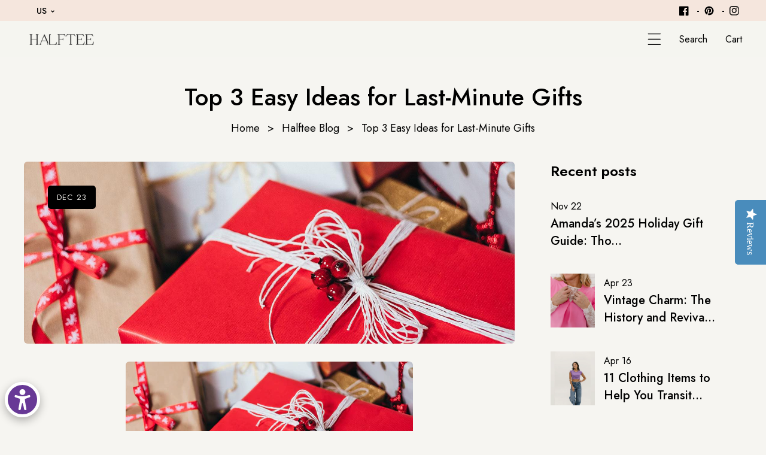

--- FILE ---
content_type: text/html; charset=utf-8
request_url: https://halftee.com/blogs/blog/top-3-easy-ideas-for-last-minute-gifts
body_size: 78936
content:
<!doctype html>
<html class="no-js" lang="en">
  <head>
    <meta name="google-site-verification" content="bysQSqhaajh1goRdLc640myZ9jJ4A0nNQrQ1Gih0mWQ" />
 

<meta charset="utf-8">
    <meta http-equiv="X-UA-Compatible" content="IE=edge">
    <meta name="viewport" content="width=device-width,initial-scale=1">
    <meta name="theme-color" content="">
    <link rel="canonical" href="https://halftee.com/blogs/blog/top-3-easy-ideas-for-last-minute-gifts">
    <link rel="preconnect" href="https://cdn.shopify.com" crossorigin>
    <link rel="preconnect" href="https://fonts.googleapis.com"><link rel="icon" type="image/png" href="//halftee.com/cdn/shop/files/website_favicon.png?crop=center&height=32&v=1614299361&width=32"><link rel="preconnect" href="https://fonts.shopifycdn.com" crossorigin><title>
      Last-Minute Gift Ideas
 &ndash; HALFTEE Layering Fashions</title>

    
      <meta name="description" content="You made your list, you checked it twice…. Everyone has a gift!…. Or do they? Oh no! You forgot one! Time is running out- Christmas (or any gift-giving activity) is a coming up quick! If it’s a huge holiday like Christmas, the shelves are bare. What do you do? Don’t stress, here are some last-minute gift ideas (you’re ">
    

    

<meta property="og:site_name" content="HALFTEE Layering Fashions">
<meta property="og:url" content="https://halftee.com/blogs/blog/top-3-easy-ideas-for-last-minute-gifts">
<meta property="og:title" content="Last-Minute Gift Ideas">
<meta property="og:type" content="article">
<meta property="og:description" content="You made your list, you checked it twice…. Everyone has a gift!…. Or do they? Oh no! You forgot one! Time is running out- Christmas (or any gift-giving activity) is a coming up quick! If it’s a huge holiday like Christmas, the shelves are bare. What do you do? Don’t stress, here are some last-minute gift ideas (you’re "><meta property="og:image" content="http://halftee.com/cdn/shop/articles/5d3a2c98cc354403531ff1a07485635d.jpg?v=1684876747">
  <meta property="og:image:secure_url" content="https://halftee.com/cdn/shop/articles/5d3a2c98cc354403531ff1a07485635d.jpg?v=1684876747">
  <meta property="og:image:width" content="1281">
  <meta property="og:image:height" content="475"><meta name="twitter:card" content="summary_large_image">
<meta name="twitter:title" content="Last-Minute Gift Ideas">
<meta name="twitter:description" content="You made your list, you checked it twice…. Everyone has a gift!…. Or do they? Oh no! You forgot one! Time is running out- Christmas (or any gift-giving activity) is a coming up quick! If it’s a huge holiday like Christmas, the shelves are bare. What do you do? Don’t stress, here are some last-minute gift ideas (you’re ">
    
    <script src="//halftee.com/cdn/shop/t/95/assets/jquery.min.js?v=8324501383853434791755027974"></script>
    <script src="//halftee.com/cdn/shop/t/95/assets/axios.min.js?v=36951297866449180241755027874"></script>
    <script src="//halftee.com/cdn/shop/t/95/assets/global.js?v=133191557922082612541755027967" defer="defer"></script>
    <script src="//halftee.com/cdn/shop/t/95/assets/swiper-bundle.min.js?v=106694489724338690061755028016"></script>
    <script  src="//halftee.com/cdn/shop/t/95/assets/jquery-cookie-min.js?v=9607349207001725821755027973"></script>
     <script src="https://unpkg.com/aos@2.3.1/dist/aos.js"></script>
    <script>window.performance && window.performance.mark && window.performance.mark('shopify.content_for_header.start');</script><meta name="google-site-verification" content="F6EueeYkWb5ZZ3XnyzPYgQHeupFFacQwnXVYGyabDcA">
<meta name="google-site-verification" content="Nihi0RTrHJ-Y9bn0PNroXFBcv8VJJKRpRKdMcInqrQA">
<meta name="google-site-verification" content="OOaUtrcRM8dnZ-yoy3jA190vyl1GqstvNaxWrz0PS3s">
<meta name="facebook-domain-verification" content="n2cphsps00ymh9a4ul8jj2u8hyd7ov">
<meta id="shopify-digital-wallet" name="shopify-digital-wallet" content="/929072/digital_wallets/dialog">
<meta name="shopify-checkout-api-token" content="f21219321b831e7f5dba09e5373167d7">
<meta id="in-context-paypal-metadata" data-shop-id="929072" data-venmo-supported="false" data-environment="production" data-locale="en_US" data-paypal-v4="true" data-currency="USD">
<link rel="alternate" type="application/atom+xml" title="Feed" href="http://feeds.feedburner.com/keep-it-simple-sista" />
<script async="async" src="/checkouts/internal/preloads.js?locale=en-US"></script>
<link rel="preconnect" href="https://shop.app" crossorigin="anonymous">
<script async="async" src="https://shop.app/checkouts/internal/preloads.js?locale=en-US&shop_id=929072" crossorigin="anonymous"></script>
<script id="apple-pay-shop-capabilities" type="application/json">{"shopId":929072,"countryCode":"US","currencyCode":"USD","merchantCapabilities":["supports3DS"],"merchantId":"gid:\/\/shopify\/Shop\/929072","merchantName":"HALFTEE Layering Fashions","requiredBillingContactFields":["postalAddress","email","phone"],"requiredShippingContactFields":["postalAddress","email","phone"],"shippingType":"shipping","supportedNetworks":["visa","masterCard","amex","discover","elo","jcb"],"total":{"type":"pending","label":"HALFTEE Layering Fashions","amount":"1.00"},"shopifyPaymentsEnabled":true,"supportsSubscriptions":true}</script>
<script id="shopify-features" type="application/json">{"accessToken":"f21219321b831e7f5dba09e5373167d7","betas":["rich-media-storefront-analytics"],"domain":"halftee.com","predictiveSearch":true,"shopId":929072,"locale":"en"}</script>
<script>var Shopify = Shopify || {};
Shopify.shop = "halftee.myshopify.com";
Shopify.locale = "en";
Shopify.currency = {"active":"USD","rate":"1.0"};
Shopify.country = "US";
Shopify.theme = {"name":"Style Quiz Go Live \/ Shopify Collective QA","id":180803993912,"schema_name":"Neytiri","schema_version":"1.0","theme_store_id":null,"role":"main"};
Shopify.theme.handle = "null";
Shopify.theme.style = {"id":null,"handle":null};
Shopify.cdnHost = "halftee.com/cdn";
Shopify.routes = Shopify.routes || {};
Shopify.routes.root = "/";</script>
<script type="module">!function(o){(o.Shopify=o.Shopify||{}).modules=!0}(window);</script>
<script>!function(o){function n(){var o=[];function n(){o.push(Array.prototype.slice.apply(arguments))}return n.q=o,n}var t=o.Shopify=o.Shopify||{};t.loadFeatures=n(),t.autoloadFeatures=n()}(window);</script>
<script>
  window.ShopifyPay = window.ShopifyPay || {};
  window.ShopifyPay.apiHost = "shop.app\/pay";
  window.ShopifyPay.redirectState = null;
</script>
<script id="shop-js-analytics" type="application/json">{"pageType":"article"}</script>
<script defer="defer" async type="module" src="//halftee.com/cdn/shopifycloud/shop-js/modules/v2/client.init-shop-cart-sync_C5BV16lS.en.esm.js"></script>
<script defer="defer" async type="module" src="//halftee.com/cdn/shopifycloud/shop-js/modules/v2/chunk.common_CygWptCX.esm.js"></script>
<script type="module">
  await import("//halftee.com/cdn/shopifycloud/shop-js/modules/v2/client.init-shop-cart-sync_C5BV16lS.en.esm.js");
await import("//halftee.com/cdn/shopifycloud/shop-js/modules/v2/chunk.common_CygWptCX.esm.js");

  window.Shopify.SignInWithShop?.initShopCartSync?.({"fedCMEnabled":true,"windoidEnabled":true});

</script>
<script>
  window.Shopify = window.Shopify || {};
  if (!window.Shopify.featureAssets) window.Shopify.featureAssets = {};
  window.Shopify.featureAssets['shop-js'] = {"shop-cart-sync":["modules/v2/client.shop-cart-sync_ZFArdW7E.en.esm.js","modules/v2/chunk.common_CygWptCX.esm.js"],"init-fed-cm":["modules/v2/client.init-fed-cm_CmiC4vf6.en.esm.js","modules/v2/chunk.common_CygWptCX.esm.js"],"shop-button":["modules/v2/client.shop-button_tlx5R9nI.en.esm.js","modules/v2/chunk.common_CygWptCX.esm.js"],"shop-cash-offers":["modules/v2/client.shop-cash-offers_DOA2yAJr.en.esm.js","modules/v2/chunk.common_CygWptCX.esm.js","modules/v2/chunk.modal_D71HUcav.esm.js"],"init-windoid":["modules/v2/client.init-windoid_sURxWdc1.en.esm.js","modules/v2/chunk.common_CygWptCX.esm.js"],"shop-toast-manager":["modules/v2/client.shop-toast-manager_ClPi3nE9.en.esm.js","modules/v2/chunk.common_CygWptCX.esm.js"],"init-shop-email-lookup-coordinator":["modules/v2/client.init-shop-email-lookup-coordinator_B8hsDcYM.en.esm.js","modules/v2/chunk.common_CygWptCX.esm.js"],"init-shop-cart-sync":["modules/v2/client.init-shop-cart-sync_C5BV16lS.en.esm.js","modules/v2/chunk.common_CygWptCX.esm.js"],"avatar":["modules/v2/client.avatar_BTnouDA3.en.esm.js"],"pay-button":["modules/v2/client.pay-button_FdsNuTd3.en.esm.js","modules/v2/chunk.common_CygWptCX.esm.js"],"init-customer-accounts":["modules/v2/client.init-customer-accounts_DxDtT_ad.en.esm.js","modules/v2/client.shop-login-button_C5VAVYt1.en.esm.js","modules/v2/chunk.common_CygWptCX.esm.js","modules/v2/chunk.modal_D71HUcav.esm.js"],"init-shop-for-new-customer-accounts":["modules/v2/client.init-shop-for-new-customer-accounts_ChsxoAhi.en.esm.js","modules/v2/client.shop-login-button_C5VAVYt1.en.esm.js","modules/v2/chunk.common_CygWptCX.esm.js","modules/v2/chunk.modal_D71HUcav.esm.js"],"shop-login-button":["modules/v2/client.shop-login-button_C5VAVYt1.en.esm.js","modules/v2/chunk.common_CygWptCX.esm.js","modules/v2/chunk.modal_D71HUcav.esm.js"],"init-customer-accounts-sign-up":["modules/v2/client.init-customer-accounts-sign-up_CPSyQ0Tj.en.esm.js","modules/v2/client.shop-login-button_C5VAVYt1.en.esm.js","modules/v2/chunk.common_CygWptCX.esm.js","modules/v2/chunk.modal_D71HUcav.esm.js"],"shop-follow-button":["modules/v2/client.shop-follow-button_Cva4Ekp9.en.esm.js","modules/v2/chunk.common_CygWptCX.esm.js","modules/v2/chunk.modal_D71HUcav.esm.js"],"checkout-modal":["modules/v2/client.checkout-modal_BPM8l0SH.en.esm.js","modules/v2/chunk.common_CygWptCX.esm.js","modules/v2/chunk.modal_D71HUcav.esm.js"],"lead-capture":["modules/v2/client.lead-capture_Bi8yE_yS.en.esm.js","modules/v2/chunk.common_CygWptCX.esm.js","modules/v2/chunk.modal_D71HUcav.esm.js"],"shop-login":["modules/v2/client.shop-login_D6lNrXab.en.esm.js","modules/v2/chunk.common_CygWptCX.esm.js","modules/v2/chunk.modal_D71HUcav.esm.js"],"payment-terms":["modules/v2/client.payment-terms_CZxnsJam.en.esm.js","modules/v2/chunk.common_CygWptCX.esm.js","modules/v2/chunk.modal_D71HUcav.esm.js"]};
</script>
<script>(function() {
  var isLoaded = false;
  function asyncLoad() {
    if (isLoaded) return;
    isLoaded = true;
    var urls = ["https:\/\/www.improvedcontactform.com\/icf.js?shop=halftee.myshopify.com","\/\/cdn.shopify.com\/proxy\/2299b5349a04fdf5cb0018c6edeab636d5afe3079871ca4605fdce4348a58da4\/api.goaffpro.com\/loader.js?shop=halftee.myshopify.com\u0026sp-cache-control=cHVibGljLCBtYXgtYWdlPTkwMA","\/\/shopify.privy.com\/widget.js?shop=halftee.myshopify.com","https:\/\/cdn.nfcube.com\/instafeed-d13ad232570105fe80fcff93b6a42f87.js?shop=halftee.myshopify.com","\/\/staticw2.yotpo.com\/o4xoVZVzAfU15qE3CW3i9bkesfCcUt1ibcAKJ7q3\/widget.js?shop=halftee.myshopify.com","https:\/\/halftee.com\/apps\/giraffly-gdpr\/gdpr-ab013ce4c9398f553411a876044c7aa694cff057.js?shop=halftee.myshopify.com","https:\/\/live.bb.eight-cdn.com\/script.js?shop=halftee.myshopify.com","https:\/\/app.adbeacon.com\/os\/fcaa7dad30e1f8a6?shop=halftee.myshopify.com","https:\/\/halftee.com\/apps\/giraffly-pagespeed\/page-speed-boost-82ead4e07193b3f9109c2b415393bc9758ccd0ae.js?shop=halftee.myshopify.com","https:\/\/cdn.shopify.com\/s\/files\/1\/0597\/3783\/3627\/files\/tptinstall.min.js?v=1718591634\u0026t=tapita-seo-script-tags\u0026shop=halftee.myshopify.com","https:\/\/shopify-extension.getredo.com\/main.js?widget_id=1gwnbfgt7sy9lfb\u0026shop=halftee.myshopify.com","https:\/\/cdn.hextom.com\/js\/freeshippingbar.js?shop=halftee.myshopify.com"];
    for (var i = 0; i < urls.length; i++) {
      var s = document.createElement('script');
      s.type = 'text/javascript';
      s.async = true;
      s.src = urls[i];
      var x = document.getElementsByTagName('script')[0];
      x.parentNode.insertBefore(s, x);
    }
  };
  if(window.attachEvent) {
    window.attachEvent('onload', asyncLoad);
  } else {
    window.addEventListener('load', asyncLoad, false);
  }
})();</script>
<script id="__st">var __st={"a":929072,"offset":-25200,"reqid":"544a6d0c-cb6a-4cc7-9e0c-b28d467c1780-1768630581","pageurl":"halftee.com\/blogs\/blog\/top-3-easy-ideas-for-last-minute-gifts","s":"articles-385871216721","u":"cb0cdf05fc1c","p":"article","rtyp":"article","rid":385871216721};</script>
<script>window.ShopifyPaypalV4VisibilityTracking = true;</script>
<script id="captcha-bootstrap">!function(){'use strict';const t='contact',e='account',n='new_comment',o=[[t,t],['blogs',n],['comments',n],[t,'customer']],c=[[e,'customer_login'],[e,'guest_login'],[e,'recover_customer_password'],[e,'create_customer']],r=t=>t.map((([t,e])=>`form[action*='/${t}']:not([data-nocaptcha='true']) input[name='form_type'][value='${e}']`)).join(','),a=t=>()=>t?[...document.querySelectorAll(t)].map((t=>t.form)):[];function s(){const t=[...o],e=r(t);return a(e)}const i='password',u='form_key',d=['recaptcha-v3-token','g-recaptcha-response','h-captcha-response',i],f=()=>{try{return window.sessionStorage}catch{return}},m='__shopify_v',_=t=>t.elements[u];function p(t,e,n=!1){try{const o=window.sessionStorage,c=JSON.parse(o.getItem(e)),{data:r}=function(t){const{data:e,action:n}=t;return t[m]||n?{data:e,action:n}:{data:t,action:n}}(c);for(const[e,n]of Object.entries(r))t.elements[e]&&(t.elements[e].value=n);n&&o.removeItem(e)}catch(o){console.error('form repopulation failed',{error:o})}}const l='form_type',E='cptcha';function T(t){t.dataset[E]=!0}const w=window,h=w.document,L='Shopify',v='ce_forms',y='captcha';let A=!1;((t,e)=>{const n=(g='f06e6c50-85a8-45c8-87d0-21a2b65856fe',I='https://cdn.shopify.com/shopifycloud/storefront-forms-hcaptcha/ce_storefront_forms_captcha_hcaptcha.v1.5.2.iife.js',D={infoText:'Protected by hCaptcha',privacyText:'Privacy',termsText:'Terms'},(t,e,n)=>{const o=w[L][v],c=o.bindForm;if(c)return c(t,g,e,D).then(n);var r;o.q.push([[t,g,e,D],n]),r=I,A||(h.body.append(Object.assign(h.createElement('script'),{id:'captcha-provider',async:!0,src:r})),A=!0)});var g,I,D;w[L]=w[L]||{},w[L][v]=w[L][v]||{},w[L][v].q=[],w[L][y]=w[L][y]||{},w[L][y].protect=function(t,e){n(t,void 0,e),T(t)},Object.freeze(w[L][y]),function(t,e,n,w,h,L){const[v,y,A,g]=function(t,e,n){const i=e?o:[],u=t?c:[],d=[...i,...u],f=r(d),m=r(i),_=r(d.filter((([t,e])=>n.includes(e))));return[a(f),a(m),a(_),s()]}(w,h,L),I=t=>{const e=t.target;return e instanceof HTMLFormElement?e:e&&e.form},D=t=>v().includes(t);t.addEventListener('submit',(t=>{const e=I(t);if(!e)return;const n=D(e)&&!e.dataset.hcaptchaBound&&!e.dataset.recaptchaBound,o=_(e),c=g().includes(e)&&(!o||!o.value);(n||c)&&t.preventDefault(),c&&!n&&(function(t){try{if(!f())return;!function(t){const e=f();if(!e)return;const n=_(t);if(!n)return;const o=n.value;o&&e.removeItem(o)}(t);const e=Array.from(Array(32),(()=>Math.random().toString(36)[2])).join('');!function(t,e){_(t)||t.append(Object.assign(document.createElement('input'),{type:'hidden',name:u})),t.elements[u].value=e}(t,e),function(t,e){const n=f();if(!n)return;const o=[...t.querySelectorAll(`input[type='${i}']`)].map((({name:t})=>t)),c=[...d,...o],r={};for(const[a,s]of new FormData(t).entries())c.includes(a)||(r[a]=s);n.setItem(e,JSON.stringify({[m]:1,action:t.action,data:r}))}(t,e)}catch(e){console.error('failed to persist form',e)}}(e),e.submit())}));const S=(t,e)=>{t&&!t.dataset[E]&&(n(t,e.some((e=>e===t))),T(t))};for(const o of['focusin','change'])t.addEventListener(o,(t=>{const e=I(t);D(e)&&S(e,y())}));const B=e.get('form_key'),M=e.get(l),P=B&&M;t.addEventListener('DOMContentLoaded',(()=>{const t=y();if(P)for(const e of t)e.elements[l].value===M&&p(e,B);[...new Set([...A(),...v().filter((t=>'true'===t.dataset.shopifyCaptcha))])].forEach((e=>S(e,t)))}))}(h,new URLSearchParams(w.location.search),n,t,e,['guest_login'])})(!0,!0)}();</script>
<script integrity="sha256-4kQ18oKyAcykRKYeNunJcIwy7WH5gtpwJnB7kiuLZ1E=" data-source-attribution="shopify.loadfeatures" defer="defer" src="//halftee.com/cdn/shopifycloud/storefront/assets/storefront/load_feature-a0a9edcb.js" crossorigin="anonymous"></script>
<script crossorigin="anonymous" defer="defer" src="//halftee.com/cdn/shopifycloud/storefront/assets/shopify_pay/storefront-65b4c6d7.js?v=20250812"></script>
<script data-source-attribution="shopify.dynamic_checkout.dynamic.init">var Shopify=Shopify||{};Shopify.PaymentButton=Shopify.PaymentButton||{isStorefrontPortableWallets:!0,init:function(){window.Shopify.PaymentButton.init=function(){};var t=document.createElement("script");t.src="https://halftee.com/cdn/shopifycloud/portable-wallets/latest/portable-wallets.en.js",t.type="module",document.head.appendChild(t)}};
</script>
<script data-source-attribution="shopify.dynamic_checkout.buyer_consent">
  function portableWalletsHideBuyerConsent(e){var t=document.getElementById("shopify-buyer-consent"),n=document.getElementById("shopify-subscription-policy-button");t&&n&&(t.classList.add("hidden"),t.setAttribute("aria-hidden","true"),n.removeEventListener("click",e))}function portableWalletsShowBuyerConsent(e){var t=document.getElementById("shopify-buyer-consent"),n=document.getElementById("shopify-subscription-policy-button");t&&n&&(t.classList.remove("hidden"),t.removeAttribute("aria-hidden"),n.addEventListener("click",e))}window.Shopify?.PaymentButton&&(window.Shopify.PaymentButton.hideBuyerConsent=portableWalletsHideBuyerConsent,window.Shopify.PaymentButton.showBuyerConsent=portableWalletsShowBuyerConsent);
</script>
<script data-source-attribution="shopify.dynamic_checkout.cart.bootstrap">document.addEventListener("DOMContentLoaded",(function(){function t(){return document.querySelector("shopify-accelerated-checkout-cart, shopify-accelerated-checkout")}if(t())Shopify.PaymentButton.init();else{new MutationObserver((function(e,n){t()&&(Shopify.PaymentButton.init(),n.disconnect())})).observe(document.body,{childList:!0,subtree:!0})}}));
</script>
<link id="shopify-accelerated-checkout-styles" rel="stylesheet" media="screen" href="https://halftee.com/cdn/shopifycloud/portable-wallets/latest/accelerated-checkout-backwards-compat.css" crossorigin="anonymous">
<style id="shopify-accelerated-checkout-cart">
        #shopify-buyer-consent {
  margin-top: 1em;
  display: inline-block;
  width: 100%;
}

#shopify-buyer-consent.hidden {
  display: none;
}

#shopify-subscription-policy-button {
  background: none;
  border: none;
  padding: 0;
  text-decoration: underline;
  font-size: inherit;
  cursor: pointer;
}

#shopify-subscription-policy-button::before {
  box-shadow: none;
}

      </style>
<script id="sections-script" data-sections="header" defer="defer" src="//halftee.com/cdn/shop/t/95/compiled_assets/scripts.js?26103"></script>
<script>window.performance && window.performance.mark && window.performance.mark('shopify.content_for_header.end');</script>


    <style data-shopify> @import url('https://fonts.googleapis.com/css2?family=Jost:wght@400;500;600;700&display=swap');@import url('https://fonts.googleapis.com/css2?family=Jost:wght@400;500;600;700&display=swap');
      @font-face {
  font-family: Montserrat;
  font-weight: 400;
  font-style: normal;
  font-display: swap;
  src: url("//halftee.com/cdn/fonts/montserrat/montserrat_n4.81949fa0ac9fd2021e16436151e8eaa539321637.woff2") format("woff2"),
       url("//halftee.com/cdn/fonts/montserrat/montserrat_n4.a6c632ca7b62da89c3594789ba828388aac693fe.woff") format("woff");
}

      @font-face {
  font-family: Montserrat;
  font-weight: 700;
  font-style: normal;
  font-display: swap;
  src: url("//halftee.com/cdn/fonts/montserrat/montserrat_n7.3c434e22befd5c18a6b4afadb1e3d77c128c7939.woff2") format("woff2"),
       url("//halftee.com/cdn/fonts/montserrat/montserrat_n7.5d9fa6e2cae713c8fb539a9876489d86207fe957.woff") format("woff");
}

      @font-face {
  font-family: Montserrat;
  font-weight: 400;
  font-style: italic;
  font-display: swap;
  src: url("//halftee.com/cdn/fonts/montserrat/montserrat_i4.5a4ea298b4789e064f62a29aafc18d41f09ae59b.woff2") format("woff2"),
       url("//halftee.com/cdn/fonts/montserrat/montserrat_i4.072b5869c5e0ed5b9d2021e4c2af132e16681ad2.woff") format("woff");
}

      @font-face {
  font-family: Montserrat;
  font-weight: 700;
  font-style: italic;
  font-display: swap;
  src: url("//halftee.com/cdn/fonts/montserrat/montserrat_i7.a0d4a463df4f146567d871890ffb3c80408e7732.woff2") format("woff2"),
       url("//halftee.com/cdn/fonts/montserrat/montserrat_i7.f6ec9f2a0681acc6f8152c40921d2a4d2e1a2c78.woff") format("woff");
}

      @font-face {
  font-family: Montserrat;
  font-weight: 700;
  font-style: normal;
  font-display: swap;
  src: url("//halftee.com/cdn/fonts/montserrat/montserrat_n7.3c434e22befd5c18a6b4afadb1e3d77c128c7939.woff2") format("woff2"),
       url("//halftee.com/cdn/fonts/montserrat/montserrat_n7.5d9fa6e2cae713c8fb539a9876489d86207fe957.woff") format("woff");
}

    
      :root {
        --font-heading-family: 'Jost', sans-serif;
        --font-heading-style: normal;
        --font-heading-weight: 700;
        --font-heading-scale: 1.0;
        --font-body-family: 'Jost', sans-serif;
        --font-body-style: normal;
        --font-body-weight: 400;
        --font-body-weight-bold: 700;
        --font-body-scale: 1.0;
        --font-additional-family: Montserrat, sans-serif;
        --font-heading-style: normal;
        --font-heading-weight: 400;
         
        --color-base-text: 0, 0, 0;
     
        --color-shadow: 0, 0, 0;
        --color-base-background-1: 246, 245, 241;
        --color-base-background-2: 245, 230, 221;
        --color-base-background-3: 245, 230, 221;
        --color-base-solid-button-labels: 0, 0, 0;
        --color-base-outline-button-labels: 246, 245, 241;
        --color-base-accent-1: 0, 0, 0;
        --color-base-accent-2: 0, 0, 0;
        --color-base-accent-3: 255, 255, 255;
        --color-overlay: 0, 0, 0;
        --payment-terms-background-color: #f6f5f1;
       
        --gradient-base-background-1: #f6f5f1;
        --gradient-base-background-2: #f5e6dd;
        --gradient-base-background-3: #f5e6dd;
        --gradient-base-accent-1: #000000;
        --gradient-base-accent-2: #000000;
        --gradient-base-accent-3: #ffffff;

        --media-padding: px;
        --media-border-opacity: 0.0;
        --media-border-width: 0px;
        --media-radius: 6px;
        --media-shadow-opacity: 0.0;
        --media-shadow-horizontal-offset: 0px;
        --media-shadow-vertical-offset: 0px;
        --media-shadow-blur-radius: 5px;

        --page-width: 170rem;
        --page-full-width-spacing: 4%;
        --page-width-margin: 0rem;

        --card-image-padding: 0.0rem;
        --card-corner-radius: 0.6rem;
        --card-text-alignment: left;
        --card-border-width: 0.0rem;
        --card-border-opacity: 0.0;
        --card-shadow-opacity: 0.0;
        --card-shadow-horizontal-offset: 0.0rem;
        --card-shadow-vertical-offset: 0.0rem;
        --card-shadow-blur-radius: 3.0rem;

        --badge-corner-radius: 4.0rem;

        --popup-border-width: 0px;
        --popup-border-opacity: 0.0;
        --popup-corner-radius: 6px;
        --popup-shadow-opacity: 0.2;
        --popup-shadow-horizontal-offset: 6px;
        --popup-shadow-vertical-offset: 6px;
        --popup-shadow-blur-radius: 10px;

        --drawer-border-width: 0px;
        --drawer-border-opacity: 0.0;
        --drawer-shadow-opacity: 0.0;
        --drawer-shadow-horizontal-offset: 0px;
        --drawer-shadow-vertical-offset: 4px;
        --drawer-shadow-blur-radius: 0px;

        --spacing-sections-desktop: 0px;
        --spacing-sections-mobile: 0px;

        --grid-desktop-vertical-spacing: 30px;
        --grid-desktop-horizontal-spacing: 30px;
        --grid-mobile-vertical-spacing: 15px;
        --grid-mobile-horizontal-spacing: 15px;
        --sidebar-width:300px;

      
        --text-boxes-border-opacity: 0.1;
        --text-boxes-border-width: 0px;
        --text-boxes-radius: 0px;
        --text-boxes-shadow-opacity: 0.0;
        --text-boxes-shadow-horizontal-offset: 0px;
        --text-boxes-shadow-vertical-offset: 4px;
        --text-boxes-shadow-blur-radius: 5px;

        --buttons-radius: 6px;
        --buttons-radius-outset: 6px;
        --buttons-border-width: 0px;
        --buttons-border-opacity: 1.0;
        --buttons-shadow-opacity: 0.0;
        --buttons-shadow-horizontal-offset: 0px;
        --buttons-shadow-vertical-offset: 0px;
        --buttons-shadow-blur-radius: 0px;
        --buttons-border-offset: 0.3px;

        --inputs-radius: 6px;
        --inputs-border-width: 1px;
        --inputs-border-opacity: 1.0;
        --inputs-shadow-opacity: 0.0;
        --inputs-shadow-horizontal-offset: 0px;
        --inputs-margin-offset: 0px;
        --inputs-shadow-vertical-offset: 0px;
        --inputs-shadow-blur-radius: 0px;
        --inputs-radius-outset: 7px;

        --variant-pills-radius: 0px;
        --variant-pills-border-width: 0px;
        --variant-pills-border-opacity: 0.55;
        --variant-pills-shadow-opacity: 0.0;
        --variant-pills-shadow-horizontal-offset: 0px;
        --variant-pills-shadow-vertical-offset: 4px;
        --variant-pills-shadow-blur-radius: 5px;
      }

      *,
      *::before,
      *::after {
        box-sizing: inherit;
      }

      html {
        box-sizing: border-box;
        font-size: calc(var(--font-body-scale) * 62.5%);
        height: 100%;
      }

      body {
        display: grid;
        grid-template-rows: auto auto 1fr auto;
        grid-template-columns: 100%;
        min-height: 100%;
        margin: 0;
        font-size: 1.5rem;
        line-height: calc(1 + 0.8 / var(--font-body-scale));
        font-family: var(--font-body-family);
        font-style: var(--font-body-style);
        font-weight: var(--font-body-weight);
      }

      @media screen and (min-width: 750px) {
        body {
          font-size: 1.6rem;          
        }
      }
      .dt-sc-column{display:grid;width:100%; row-gap:30px; column-gap: 30px; margin-bottom:30px;margin-left:0;padding:0;grid-auto-flow:row dense}
     
      .dt-sc-column.two-column{display:grid;grid-template-columns:repeat(2,1fr)}
      .dt-sc-column.three-column{display:grid;grid-template-columns:repeat(3,1fr)}
      .dt-sc-column.four-column{display:grid;grid-template-columns:repeat(4,1fr)}
      .dt-sc-column.five-column{display:grid;grid-template-columns:repeat(5,1fr)}
      .dt-sc-column.six-column{display:grid;grid-template-columns:repeat(6,1fr)}
      .dt-sc-column.seven-column{display:grid;grid-template-columns:repeat(7,1fr)}
      .dt-sc-column.eight-column{display:grid;grid-template-columns:repeat(8,1fr)}
      .dt-sc-column.nine-column{display:grid;grid-template-columns:repeat(9,1fr)}
      .dt-sc-column.ten-column{display:grid;grid-template-columns:repeat(10,1fr)}
      .dt-sc-column.eleven-column{display:grid;grid-template-columns:repeat(11,1fr)}
      .dt-sc-column.twelve-column{display:grid;grid-template-columns:repeat(12,1fr)}
      .two-third-one-third{grid-template-columns:2fr 1fr}
      .three-fourth-one-fourth{grid-template-columns:3fr 1fr}
      .four-fifth-one-fifth{grid-template-columns:4fr 1fr}
      .one-third-two-third{grid-template-columns:1fr 2fr}
      .one-fourth-three-fourth{grid-template-columns:1fr 3fr}
      .one-fifth-four-fifth{grid-template-columns:1fr 4fr}
      .double-quarter-half{grid-template-columns:1fr 1fr 2fr}
      .double-quarter-one-half{grid-template-columns:1fr 1fr 2fr}
      #preloader {
      position: fixed;
      display:block;
      z-index: 2000;
      width: 100%;
      height: 100%;
      top:0;
      bottom:0;
      left:0;
      right: 0;
      margin: auto;
      
      background-repeat: no-repeat;
      background-position:center;
      background-color: rgb(var(--color-background));
      }
      .preloader-overflow {
      overflow:hidden;
      height: 100%;
      width: 100%;        
      }
       a#to-top.dt-sc-to-top{
        padding: 0;
        bottom: -50px;
        right: 10px;
        width: 50px;
        height: 50px;
        border-radius:50%;
        text-align: center;
        line-height: 50px;
        z-index: 2;
        position: fixed;
        background: var(--gradient-base-accent-1); 
        color:var(--gradient-base-background-1); 
        overflow: hidden;
       -webkit-transition: all 1s ease;
       transition: all 1s ease; 
       }
       a#to-top.dt-sc-to-top.show { bottom: 20px; }
      a#to-top.dt-sc-to-top:hover{ background: var(--gradient-base-accent-1); color: var(--gradient-base-background-1);   }
      a#to-top.dt-sc-to-top:hover svg{fill: var(--gradient-base-background-1);}
      a#to-top.dt-sc-to-top svg {
        width: 20px;
        height: 10px;
        transition: all var(--duration-default) linear;
        fill: var(--gradient-base-background-1);
        transform:rotate(270deg);
        -webkit-transform:rotate(270deg);
       }
      
      .video_overlay { opacity: 1; visibility: hidden; display: none;  }
      .video_overlay.open { display: flex !important; align-items:center; justify-content:center; opacity: 1; visibility: visible; background-color: rgba(0, 0, 0, 0.9); cursor: pointer; height: 100%; top: 0; left: 0;     position: fixed;     width: 100%; z-index: 98; -webkit-backface-visibility: hidden; backface-visibility: hidden; -webkit-transition: opacity .2s, visibility 0.2s; transition: opacity .2s, visibility 0.2s; }
      #video_player { max-width: 80%; max-height: 80%; height: 360px; width: 640px; margin: auto; position: absolute; top: 0; bottom: 0; left: 0; right: 0; box-shadow: 0 0 8px rgba(0, 0, 0, .6); }
      .video-section .video_modal{opacity: 0; visibility: hidden; position: fixed; z-index: 1; left: 0; top: 0; width: 100%; height: 100%; background-color: rgba(0, 0, 0, 0.8); transition: var(--DTBaseTransition);}
        #product-with-hidden-thumbs .thumbnail-slider {
        display: none;
        }
      /* quick view */
      .quick-add-modal__content-info .optional-sidebar,
      .quick-add-modal__content-info .dt-sc-enquiry-form,
      .quick-add-modal__content-info .sticky-bar-form,
      .quick-add-modal__content-info .html-sections-product,
      .quick-add-modal__content-info .fake_counter_p,
      .quick-add-modal__content-info .product-additional__information,
      .quick-add-modal__content-info .product-deal-count,
      .quick-add-modal__content-info  .advance-product-style,
      .quick-add-modal__content-info  button.toggleFilter{display:none!important;}
      .quick-add-modal__content-info  .main-product_info{width:100%;}    
      .mobile-menu-overlay{
        background-color: rgba(0, 0, 0, 0.5);
        cursor: pointer;
        height: 100%;
        top: 0;
        left: 0;
        opacity: 0;
        position: fixed;
        visibility: hidden;
        width: 100%;
        z-index: 98;
        -webkit-backface-visibility: hidden;
        backface-visibility: hidden;
        -webkit-transition: opacity .2s, visibility 0.2s;
        transition: opacity .2s, visibility 0.2s;
      }

      .overflow-hidden.filter-clicked .shopify-section-header-sticky { z-index: 1;}
      </style>

    <link href="//halftee.com/cdn/shop/t/95/assets/base.css?v=50034224168143162951755027876" rel="stylesheet" type="text/css" media="all" />
    <link href="//halftee.com/cdn/shop/t/95/assets/custom.css?v=92140286105248015521755027907" rel="stylesheet" type="text/css" media="all" />
    <link href="//halftee.com/cdn/shop/t/95/assets/swiper-bundle.min.css?v=87221223579417511731755028015" rel="stylesheet" type="text/css" media="all" />    
    <link href="https://cdnjs.cloudflare.com/ajax/libs/font-awesome/4.7.0/css/font-awesome.min.css" rel="stylesheet" type="text/css" media="all" />
    <link href="https://cdnjs.cloudflare.com/ajax/libs/flag-icon-css/4.1.5/css/flag-icons.min.css" rel="stylesheet" type="text/css" media="all" />
    <link href="https://unpkg.com/aos@2.3.1/dist/aos.css" rel="stylesheet"><link rel="preload" as="font" href="//halftee.com/cdn/fonts/montserrat/montserrat_n4.81949fa0ac9fd2021e16436151e8eaa539321637.woff2" type="font/woff2" crossorigin><link rel="preload" as="font" href="//halftee.com/cdn/fonts/montserrat/montserrat_n7.3c434e22befd5c18a6b4afadb1e3d77c128c7939.woff2" type="font/woff2" crossorigin><link rel="stylesheet" href="//halftee.com/cdn/shop/t/95/assets/component-predictive-search.css?v=135914995567691272301755027897" media="print" onload="this.media='all'"><script>
      document.documentElement.className = document.documentElement.className.replace('no-js', 'js');
    if (Shopify.designMode) {
      document.documentElement.classList.add('shopify-design-mode');
    }
      var variantStock = {};
    </script>
 
    <script src="https://cdn-widgetsrepository.yotpo.com/v1/loader/o4xoVZVzAfU15qE3CW3i9bkesfCcUt1ibcAKJ7q3" async></script>
    
  <!--Gem_Page_Header_Script-->
    


<!--End_Gem_Page_Header_Script-->
   
<!-- BEGIN app block: shopify://apps/rt-social-chat-live-chat/blocks/app-embed/9baee9b7-6929-47af-9935-05bcdc376396 --><script>
  window.roarJs = window.roarJs || {};
  roarJs.WhatsAppConfig = {
    metafields: {
      shop: "halftee.myshopify.com",
      settings: {"enabled":"0","charge":false,"onetime":false,"param":{"newtab":"0","offline_disabled":"0","offline_message":"1","greeting":{"enabled":"0","message":"Hi there! How can we help you? Tap here to start chat with us.","delay":"5"},"pending":{"enabled":"1","number":"1","color":"#ffffff","background":"#dd0000"},"position":{"value":"right","bottom":"20","left":"20","right":"20"},"cta_type":"all"},"mobile":{"enabled":"1","position":{"value":"inherit","bottom":"20","left":"20","right":"20"}},"style":{"gradient":"preset","pattern":"0","custom":{"color":"#ffffff","background":"#2db67c"},"icon":"3","rounded":"0"},"texts":{"title":"Hi there 👋","description":"Welcome to Social Chat and Share. Ask us anything 🎉","note":"We typically reply within a few minutes","button":"Chat with us","placeholder":"Send a message…","emoji_search":"Search emoji…","emoji_frequently":"Frequently used","emoji_people":"People","emoji_nature":"Nature","emoji_objects":"Objects","emoji_places":"Places","emoji_symbols":"Symbols","emoji_not_found":"No emoji could be found"},"blocks":{"1492096252560":{"disabled":"0","type":"whatsapp","number":"+14081234567","whatsapp_web":"0","name":"John Doe","label":"Support","avatar":"0","avatar_url":"https:\/\/www.gravatar.com\/avatar","chat":{"enabled":"1","greeting":"Hello! I'm John from the support team."},"cta":"Start chat","message":"","page_url":"0","online":"1","timezone":"America\/New_York","sunday":{"enabled":"1","range":"480,1050"},"monday":{"enabled":"1","range":"480,1050"},"tuesday":{"enabled":"1","range":"480,1050"},"wednesday":{"enabled":"1","range":"480,1050"},"thursday":{"enabled":"1","range":"480,1050"},"friday":{"enabled":"1","range":"480,1050"},"saturday":{"enabled":"1","range":"480,1050"},"offline":"I will be back soon"}},"block_order":["1492096252560"],"share":{"param":{"enabled":"1","position":"left"},"mobile":{"enabled":"1","position":"inherit"},"style":{"color":"#000000","background":"#ffffff"},"texts":{"button":"Share","message":"Check this out, it's so cool!"},"block_order":["facebook","twitter","whatsapp"],"blocks":{"facebook":{"type":"facebook","label":"Share on Facebook"},"twitter":{"type":"twitter","label":"Share on Twitter"},"whatsapp":{"type":"whatsapp","label":"Share on Whatsapp"}}}},
      moneyFormat: "\u003cspan class=money\u003e${{amount}}\u003c\/span\u003e"
    }
  }
</script>

<script src="https://cdn.shopify.com/extensions/019a1460-f72e-7cbc-becc-90116917fae9/rt-whats-app-chat-live-chat-2/assets/whatsapp.js" defer></script>


<!-- END app block --><!-- BEGIN app block: shopify://apps/klaviyo-email-marketing-sms/blocks/klaviyo-onsite-embed/2632fe16-c075-4321-a88b-50b567f42507 -->












  <script async src="https://static.klaviyo.com/onsite/js/NWAavD/klaviyo.js?company_id=NWAavD"></script>
  <script>!function(){if(!window.klaviyo){window._klOnsite=window._klOnsite||[];try{window.klaviyo=new Proxy({},{get:function(n,i){return"push"===i?function(){var n;(n=window._klOnsite).push.apply(n,arguments)}:function(){for(var n=arguments.length,o=new Array(n),w=0;w<n;w++)o[w]=arguments[w];var t="function"==typeof o[o.length-1]?o.pop():void 0,e=new Promise((function(n){window._klOnsite.push([i].concat(o,[function(i){t&&t(i),n(i)}]))}));return e}}})}catch(n){window.klaviyo=window.klaviyo||[],window.klaviyo.push=function(){var n;(n=window._klOnsite).push.apply(n,arguments)}}}}();</script>

  




  <script>
    window.klaviyoReviewsProductDesignMode = false
  </script>







<!-- END app block --><!-- BEGIN app block: shopify://apps/tapita-seo-speed/blocks/app-embed/cd37ca7a-40ad-4fdc-afd3-768701482209 -->



<script class="tpt-seo-schema">
    var tapitaSeoVer = 1177;
    var tptAddedSchemas = [];
</script>








  


  



<!-- BEGIN app snippet: alter-schemas -->




<script>
    (function disableSchemasByType(schemaTypesToDisable = []) {
        if (!schemaTypesToDisable.length) return;
        const DEBUG = window.location.href?.includes("debug");
        const log = (...a) => DEBUG && console.log(...a);
        const removeAttrsDeep = (root, attrs) => {
            root.querySelectorAll("*").forEach((el) =>
                attrs.forEach((a) => el.removeAttribute(a))
            );
        };
        const extractTypesFromJsonLD = (json) => {
            const types = new Set();
            const walk = (v) => {
                if (!v) return;
                if (Array.isArray(v)) return v.forEach(walk);
                if (typeof v === "object") {
                    if (v["@type"]) {
                        (Array.isArray(v["@type"])
                            ? v["@type"]
                            : [v["@type"]]
                        ).forEach((t) => types.add(t));
                    }
                    if (v["@graph"]) walk(v["@graph"]);
                }
            };
            walk(json);
            return types;
        };
        const matchesSchemaType = (value) =>
            value && schemaTypesToDisable.some((t) => value.includes(t));
        const handleJsonLD = (container = document) => {
            container
                .querySelectorAll(
                    'script[type="application/ld+json"]:not([author="tpt"])'
                )
                .forEach((script) => {
                    try {
                        const json = JSON.parse(script.textContent);
                        const types = extractTypesFromJsonLD(json);
                        if (
                            [...types].some((t) => schemaTypesToDisable.includes(t))
                        ) {
                            script.type = "application/ldjson-disabled";
                            log("Disabled JSON-LD:", script);
                        }
                    } catch {}
                });
        };
        const handleMicrodata = (container = document) => {
            container
                .querySelectorAll(
                    schemaTypesToDisable
                        .map((t) => `[itemtype*="schema.org/${t}"]`)
                        .join(",")
                )
                .forEach((el) => {
                    el.removeAttribute("itemscope");
                    el.removeAttribute("itemtype");
                    el.removeAttribute("itemprop");
                    removeAttrsDeep(el, ["itemprop"]);
                });
        };
        const handleRDFa = (container = document) => {
            container
                .querySelectorAll(
                    schemaTypesToDisable
                        .map(
                            (t) =>
                                `[typeof*="${t}"],[vocab*="schema.org"][typeof*="${t}"]`
                        )
                        .join(",")
                )
                .forEach((el) => {
                    el.removeAttribute("vocab");
                    el.removeAttribute("typeof");
                    el.removeAttribute("property");
                    removeAttrsDeep(el, ["property"]);
                });
        };
        const processSchemas = (container) => {
            handleJsonLD(container);
            handleMicrodata(container);
            handleRDFa(container);
        };
        processSchemas();
        const observer = new MutationObserver((mutations) => {
            mutations.forEach((m) => {
                m.addedNodes.forEach((n) => {
                    if (n.nodeType !== 1) return;

                    if (
                        n.tagName === "SCRIPT" &&
                        n.type === "application/ld+json" &&
                        n.getAttribute("author") !== "tpt"
                    ) {
                        handleJsonLD(n.parentElement);
                        return;
                    }

                    const itemType = n.getAttribute?.("itemtype");
                    const typeOf = n.getAttribute?.("typeof");

                    if (matchesSchemaType(itemType) || matchesSchemaType(typeOf)) {
                        handleMicrodata(n.parentElement);
                        handleRDFa(n.parentElement);
                    } else {
                        processSchemas(n);
                    }
                });

                if (m.type === "attributes") {
                    const t = m.target;

                    if (
                        t.tagName === "SCRIPT" &&
                        t.type === "application/ld+json" &&
                        t.getAttribute("author") !== "tpt"
                    ) {
                        handleJsonLD(t.parentElement);
                    }

                    if (
                        m.attributeName === "itemtype" &&
                        matchesSchemaType(t.getAttribute("itemtype"))
                    ) {
                        handleMicrodata(t.parentElement);
                    }

                    if (
                        m.attributeName === "typeof" &&
                        matchesSchemaType(t.getAttribute("typeof"))
                    ) {
                        handleRDFa(t.parentElement);
                    }
                }
            });
        });

        observer.observe(document.body || document.documentElement, {
            childList: true,
            subtree: true,
            attributes: true,
            attributeFilter: ["itemtype", "typeof", "type"],
        });

        log("Schema disabler initialized with types:", schemaTypesToDisable);
    })(window.tptAddedSchemas);
</script><!-- END app snippet -->


<script class="tpt-seo-schema">
    var instantPageUrl = "https://cdn.shopify.com/extensions/019bbbb9-e942-7603-927f-93a888f220ea/tapita-seo-schema-175/assets/instantpage.js";
    var tptMetaDataConfigUrl = 'https://cdn.shopify.com/s/files/1/0092/9072/t/95/assets/tapita-meta-data.json?v=1755028016';
    // ADD META TITLE / DESCRIPTION WHEN tptMetaDataConfigUrl valid
    const createMetaTag = (descriptionValue) => {
        const metaTag = document.createElement('meta');
        metaTag.setAttribute('name', 'description');
        metaTag.setAttribute('content', descriptionValue);
        const headTag = document.querySelector('head');
        headTag.appendChild(metaTag);
    }
    const replaceMetaTagContent = (titleValue, descriptionValue, needReplaceVar) => {
        const disableReplacingTitle = !!window._tpt_no_replacing_plain_title
        const disableReplacingDescription = !!window._tpt_no_replacing_plain_desc
        const config = { attributes: true, childList: true, subtree: true};
        const header = document.getElementsByTagName('head')[0];
        let i = 0;
        const callback = (mutationList, observer) => {
            i++;
            const title = document.getElementsByTagName('title')[0];
            const ogTitle = document.querySelector('meta[property="og:title"]');
            const twitterTitle = document.querySelector('meta[name="twitter:title"]');
            const newTitle = needReplaceVar ? replaceVar(titleValue) : titleValue;
            const newDescription = needReplaceVar ? replaceVar(descriptionValue) : descriptionValue;
            if(titleValue && document && document.title != newTitle && !disableReplacingTitle){
                document.title = newTitle;
            }
            if(ogTitle && (ogTitle?.content != newTitle)){
                ogTitle?.setAttribute('content', newTitle);
            }
            if(twitterTitle && (twitterTitle?.content != newTitle)){
                twitterTitle?.setAttribute('content', newTitle);
            }
            const metaDescriptionTagList = document.querySelectorAll('meta[name="description"]');
            const ogDescriptionTagList = document.querySelector('meta[property="og:description"]');
            const twitterDescriptionTagList = document.querySelector('meta[name="twitter:description"]');
            try {
                if(ogDescriptionTagList && newDescription && (ogDescriptionTagList?.content != newDescription)) {
                    ogDescriptionTagList?.setAttribute('content', newDescription);
                }
                if(twitterDescriptionTagList && newDescription && (twitterDescriptionTagList?.content != newDescription)){
                    twitterDescriptionTagList?.setAttribute('content', newDescription);
                }
            } catch (err) {

            }
            if (descriptionValue) {
                if(metaDescriptionTagList?.length == 0){
                    try {
                    createMetaTag(newDescription);
                    } catch (err) {
                    //
                    }
                }
                metaDescriptionTagList?.forEach(metaDescriptionTag=>{
                    if(metaDescriptionTag.content != newDescription && !disableReplacingDescription){
                    metaDescriptionTag.content = newDescription;
                    }
                })
            }
            if(observer && i > 1000){
                observer.disconnect();
            }
        };
        callback();
        setTimeout(callback, 100);
        const observer = new MutationObserver(callback);
        if(observer){
            observer.observe(header, config);
        }
    }
    if (tptMetaDataConfigUrl) {
        fetch(tptMetaDataConfigUrl)
        .then(response => response.json())
        .then((data) => {
            if(!data) return;
            const instantPage = data?.instantPage || false;
            const excludedPaths = [
                '/cart',
                '/checkout',
                '/account',
                '/search',
                'logout',
                'login',
                'customer'
            ];
            if (!window.FPConfig || !window.FPConfig.ignoreKeywords || !Array.isArray(window.FPConfig.ignoreKeywords)) {
                window.FPConfig = { ignoreKeywords : excludedPaths };
            } else {
                window.FPConfig.ignoreKeywords = window.FPConfig.ignoreKeywords.concat(excludedPaths);
            }
            var toEnableInstantPageByPath = true;
            if (window.location.pathname && window.location.pathname.includes) {
                excludedPaths.forEach(excludedPath => {
                    if (window.location.pathname.includes(excludedPath)) {
                        toEnableInstantPageByPath = false;
                    }
                });
            }
            const spcBar = document ? document.getElementById('shopify-pc__banner') : null;
            if (spcBar)
                toEnableInstantPageByPath = false;
            if (window.document &&
                window.document.location &&
                window.document.location.pathname &&
                window.document.location.pathname.includes) {
                excludedPaths.forEach(excludedPath => {
                    if (window.document.location.pathname.includes(excludedPath)) {
                        toEnableInstantPageByPath = false;
                    }
                });
            }
            if(instantPage && toEnableInstantPageByPath){
                const tptAddInstantPage =  setInterval(function () {
                    try {
                        if(document && document.body && (window.top === window.self)){
                            var instantScript = document.createElement('script');
                            instantScript.src = instantPageUrl;
                            document.body.appendChild(instantScript);
                            clearInterval(tptAddInstantPage);
                        }
                    } catch (err) {
                        //
                    }
                }, 500);
            }
        });
    }
    if (window.tapita_meta_page_title || window.tapita_meta_page_description) {
        replaceMetaTagContent(window.tapita_meta_page_title, window.tapita_meta_page_description, false);
    }
</script>



<!-- END app block --><!-- BEGIN app block: shopify://apps/yotpo-product-reviews/blocks/settings/eb7dfd7d-db44-4334-bc49-c893b51b36cf -->


<script type="text/javascript">
  (function e(){var e=document.createElement("script");
  e.type="text/javascript",e.async=true,
  e.src="//staticw2.yotpo.com//widget.js?lang=en";
  var t=document.getElementsByTagName("script")[0];
  t.parentNode.insertBefore(e,t)})();
</script>



  
<!-- END app block --><!-- BEGIN app block: shopify://apps/s-loyalty-rewards-referrals/blocks/sloyalty/f90f2ab8-a279-400e-9afd-407dde679703 --><!-- BEGIN app snippet: sloyalty-info -->


<script type="text/javascript">
window.sloyalty = window.sloyalty || {};
window.sloyalty.shop = 'halftee.myshopify.com';
window.sloyalty.root = '/';

window.sloyalty.customer_id = '';
window.sloyalty.digest = '';




window.sloyalty.preferred_lang_code = 'en';

</script>


  
  <div class="sloyalty-loyalty-widget"
      data-shop="halftee.myshopify.com"></div>
  



  <div class="sloyalty-referral-widget"
    data-digest=""
    data-shop="halftee.myshopify.com"
    data-customer=""></div>
  
  <div class="sloyalty-standalone-share-widget"
      data-shop="halftee.myshopify.com"></div>
  



  <div class="sloyalty-fans-widget"
    data-shop="halftee.myshopify.com"
    data-customer=""></div>

<!-- END app snippet -->



<!-- END app block --><!-- BEGIN app block: shopify://apps/blockify-fraud-filter/blocks/app_embed/2e3e0ba5-0e70-447a-9ec5-3bf76b5ef12e --> 
 
 
    <script>
        window.blockifyShopIdentifier = "halftee.myshopify.com";
        window.ipBlockerMetafields = "{\"showOverlayByPass\":false,\"disableSpyExtensions\":false,\"blockUnknownBots\":false,\"activeApp\":true,\"blockByMetafield\":true,\"visitorAnalytic\":true,\"showWatermark\":true,\"token\":\"eyJhbGciOiJIUzI1NiIsInR5cCI6IkpXVCJ9.eyJzaG9wIjoiaGFsZnRlZS5teXNob3BpZnkuY29tIiwiaWF0IjoxNzY1NTUyMjUwfQ._VoABA7CfnbnYEJql8KowFPcOYhjcaHy3DOJIBcIStU\"}";
        window.blockifyRules = "{\"whitelist\":[],\"blacklist\":[]}";
        window.ipblockerBlockTemplate = "{\"customCss\":\"#blockify---container{--bg-blockify: #fff;position:relative}#blockify---container::after{content:'';position:absolute;inset:0;background-repeat:no-repeat !important;background-size:cover !important;background:var(--bg-blockify);z-index:0}#blockify---container #blockify---container__inner{display:flex;flex-direction:column;align-items:center;position:relative;z-index:1}#blockify---container #blockify---container__inner #blockify-block-content{display:flex;flex-direction:column;align-items:center;text-align:center}#blockify---container #blockify---container__inner #blockify-block-content #blockify-block-superTitle{display:none !important}#blockify---container #blockify---container__inner #blockify-block-content #blockify-block-title{font-size:313%;font-weight:bold;margin-top:1em}@media only screen and (min-width: 768px) and (max-width: 1199px){#blockify---container #blockify---container__inner #blockify-block-content #blockify-block-title{font-size:188%}}@media only screen and (max-width: 767px){#blockify---container #blockify---container__inner #blockify-block-content #blockify-block-title{font-size:107%}}#blockify---container #blockify---container__inner #blockify-block-content #blockify-block-description{font-size:125%;margin:1.5em;line-height:1.5}@media only screen and (min-width: 768px) and (max-width: 1199px){#blockify---container #blockify---container__inner #blockify-block-content #blockify-block-description{font-size:88%}}@media only screen and (max-width: 767px){#blockify---container #blockify---container__inner #blockify-block-content #blockify-block-description{font-size:107%}}#blockify---container #blockify---container__inner #blockify-block-content #blockify-block-description #blockify-block-text-blink{display:none !important}#blockify---container #blockify---container__inner #blockify-logo-block-image{position:relative;width:400px;height:auto;max-height:300px}@media only screen and (max-width: 767px){#blockify---container #blockify---container__inner #blockify-logo-block-image{width:200px}}#blockify---container #blockify---container__inner #blockify-logo-block-image::before{content:'';display:block;padding-bottom:56.2%}#blockify---container #blockify---container__inner #blockify-logo-block-image img{position:absolute;top:0;left:0;width:100%;height:100%;object-fit:contain}\\n\",\"logoImage\":{\"active\":true,\"value\":\"https:\/\/storage.synctrack.io\/megamind-fraud\/assets\/default-thumbnail.png\",\"altText\":\"Red octagonal stop sign with a black hand symbol in the center, indicating a warning or prohibition\"},\"superTitle\":{\"active\":false,\"text\":\"403\",\"color\":\"#899df1\"},\"title\":{\"active\":true,\"text\":\"Access Denied\",\"color\":\"#000\"},\"description\":{\"active\":true,\"text\":\"The site owner may have set restrictions that prevent you from accessing the site. Please contact the site owner for access.\",\"color\":\"#000\"},\"background\":{\"active\":true,\"value\":\"#fff\",\"type\":\"1\",\"colorFrom\":null,\"colorTo\":null}}";

        
    </script>
<link href="https://cdn.shopify.com/extensions/019bc61e-5a2c-71e1-9b16-ae80802f2aca/blockify-shopify-287/assets/blockify-embed.min.js" as="script" type="text/javascript" rel="preload"><link href="https://cdn.shopify.com/extensions/019bc61e-5a2c-71e1-9b16-ae80802f2aca/blockify-shopify-287/assets/prevent-bypass-script.min.js" as="script" type="text/javascript" rel="preload">
<script type="text/javascript">
    window.blockifyBaseUrl = 'https://fraud.blockifyapp.com/s/api';
    window.blockifyPublicUrl = 'https://fraud.blockifyapp.com/s/api/public';
    window.bucketUrl = 'https://storage.synctrack.io/megamind-fraud';
    window.storefrontApiUrl  = 'https://fraud.blockifyapp.com/p/api';
</script>
<script type="text/javascript">
  window.blockifyChecking = true;
</script>
<script id="blockifyScriptByPass" type="text/javascript" src=https://cdn.shopify.com/extensions/019bc61e-5a2c-71e1-9b16-ae80802f2aca/blockify-shopify-287/assets/prevent-bypass-script.min.js async></script>
<script id="blockifyScriptTag" type="text/javascript" src=https://cdn.shopify.com/extensions/019bc61e-5a2c-71e1-9b16-ae80802f2aca/blockify-shopify-287/assets/blockify-embed.min.js async></script>


<!-- END app block --><!-- BEGIN app block: shopify://apps/instafeed/blocks/head-block/c447db20-095d-4a10-9725-b5977662c9d5 --><link rel="preconnect" href="https://cdn.nfcube.com/">
<link rel="preconnect" href="https://scontent.cdninstagram.com/">


  <script>
    document.addEventListener('DOMContentLoaded', function () {
      let instafeedScript = document.createElement('script');

      
        instafeedScript.src = 'https://cdn.nfcube.com/instafeed-d13ad232570105fe80fcff93b6a42f87.js';
      

      document.body.appendChild(instafeedScript);
    });
  </script>





<!-- END app block --><!-- BEGIN app block: shopify://apps/pagefly-page-builder/blocks/app-embed/83e179f7-59a0-4589-8c66-c0dddf959200 -->

<!-- BEGIN app snippet: pagefly-cro-ab-testing-main -->







<script>
  ;(function () {
    const url = new URL(window.location)
    const viewParam = url.searchParams.get('view')
    if (viewParam && viewParam.includes('variant-pf-')) {
      url.searchParams.set('pf_v', viewParam)
      url.searchParams.delete('view')
      window.history.replaceState({}, '', url)
    }
  })()
</script>



<script type='module'>
  
  window.PAGEFLY_CRO = window.PAGEFLY_CRO || {}

  window.PAGEFLY_CRO['data_debug'] = {
    original_template_suffix: "",
    allow_ab_test: false,
    ab_test_start_time: 0,
    ab_test_end_time: 0,
    today_date_time: 1768630581000,
  }
  window.PAGEFLY_CRO['GA4'] = { enabled: false}
</script>

<!-- END app snippet -->








  <script src='https://cdn.shopify.com/extensions/019bb4f9-aed6-78a3-be91-e9d44663e6bf/pagefly-page-builder-215/assets/pagefly-helper.js' defer='defer'></script>

  <script src='https://cdn.shopify.com/extensions/019bb4f9-aed6-78a3-be91-e9d44663e6bf/pagefly-page-builder-215/assets/pagefly-general-helper.js' defer='defer'></script>

  <script src='https://cdn.shopify.com/extensions/019bb4f9-aed6-78a3-be91-e9d44663e6bf/pagefly-page-builder-215/assets/pagefly-snap-slider.js' defer='defer'></script>

  <script src='https://cdn.shopify.com/extensions/019bb4f9-aed6-78a3-be91-e9d44663e6bf/pagefly-page-builder-215/assets/pagefly-slideshow-v3.js' defer='defer'></script>

  <script src='https://cdn.shopify.com/extensions/019bb4f9-aed6-78a3-be91-e9d44663e6bf/pagefly-page-builder-215/assets/pagefly-slideshow-v4.js' defer='defer'></script>

  <script src='https://cdn.shopify.com/extensions/019bb4f9-aed6-78a3-be91-e9d44663e6bf/pagefly-page-builder-215/assets/pagefly-glider.js' defer='defer'></script>

  <script src='https://cdn.shopify.com/extensions/019bb4f9-aed6-78a3-be91-e9d44663e6bf/pagefly-page-builder-215/assets/pagefly-slideshow-v1-v2.js' defer='defer'></script>

  <script src='https://cdn.shopify.com/extensions/019bb4f9-aed6-78a3-be91-e9d44663e6bf/pagefly-page-builder-215/assets/pagefly-product-media.js' defer='defer'></script>

  <script src='https://cdn.shopify.com/extensions/019bb4f9-aed6-78a3-be91-e9d44663e6bf/pagefly-page-builder-215/assets/pagefly-product.js' defer='defer'></script>


<script id='pagefly-helper-data' type='application/json'>
  {
    "page_optimization": {
      "assets_prefetching": false
    },
    "elements_asset_mapper": {
      "Accordion": "https://cdn.shopify.com/extensions/019bb4f9-aed6-78a3-be91-e9d44663e6bf/pagefly-page-builder-215/assets/pagefly-accordion.js",
      "Accordion3": "https://cdn.shopify.com/extensions/019bb4f9-aed6-78a3-be91-e9d44663e6bf/pagefly-page-builder-215/assets/pagefly-accordion3.js",
      "CountDown": "https://cdn.shopify.com/extensions/019bb4f9-aed6-78a3-be91-e9d44663e6bf/pagefly-page-builder-215/assets/pagefly-countdown.js",
      "GMap1": "https://cdn.shopify.com/extensions/019bb4f9-aed6-78a3-be91-e9d44663e6bf/pagefly-page-builder-215/assets/pagefly-gmap.js",
      "GMap2": "https://cdn.shopify.com/extensions/019bb4f9-aed6-78a3-be91-e9d44663e6bf/pagefly-page-builder-215/assets/pagefly-gmap.js",
      "GMapBasicV2": "https://cdn.shopify.com/extensions/019bb4f9-aed6-78a3-be91-e9d44663e6bf/pagefly-page-builder-215/assets/pagefly-gmap.js",
      "GMapAdvancedV2": "https://cdn.shopify.com/extensions/019bb4f9-aed6-78a3-be91-e9d44663e6bf/pagefly-page-builder-215/assets/pagefly-gmap.js",
      "HTML.Video": "https://cdn.shopify.com/extensions/019bb4f9-aed6-78a3-be91-e9d44663e6bf/pagefly-page-builder-215/assets/pagefly-htmlvideo.js",
      "HTML.Video2": "https://cdn.shopify.com/extensions/019bb4f9-aed6-78a3-be91-e9d44663e6bf/pagefly-page-builder-215/assets/pagefly-htmlvideo2.js",
      "HTML.Video3": "https://cdn.shopify.com/extensions/019bb4f9-aed6-78a3-be91-e9d44663e6bf/pagefly-page-builder-215/assets/pagefly-htmlvideo2.js",
      "BackgroundVideo": "https://cdn.shopify.com/extensions/019bb4f9-aed6-78a3-be91-e9d44663e6bf/pagefly-page-builder-215/assets/pagefly-htmlvideo2.js",
      "Instagram": "https://cdn.shopify.com/extensions/019bb4f9-aed6-78a3-be91-e9d44663e6bf/pagefly-page-builder-215/assets/pagefly-instagram.js",
      "Instagram2": "https://cdn.shopify.com/extensions/019bb4f9-aed6-78a3-be91-e9d44663e6bf/pagefly-page-builder-215/assets/pagefly-instagram.js",
      "Insta3": "https://cdn.shopify.com/extensions/019bb4f9-aed6-78a3-be91-e9d44663e6bf/pagefly-page-builder-215/assets/pagefly-instagram3.js",
      "Tabs": "https://cdn.shopify.com/extensions/019bb4f9-aed6-78a3-be91-e9d44663e6bf/pagefly-page-builder-215/assets/pagefly-tab.js",
      "Tabs3": "https://cdn.shopify.com/extensions/019bb4f9-aed6-78a3-be91-e9d44663e6bf/pagefly-page-builder-215/assets/pagefly-tab3.js",
      "ProductBox": "https://cdn.shopify.com/extensions/019bb4f9-aed6-78a3-be91-e9d44663e6bf/pagefly-page-builder-215/assets/pagefly-cart.js",
      "FBPageBox2": "https://cdn.shopify.com/extensions/019bb4f9-aed6-78a3-be91-e9d44663e6bf/pagefly-page-builder-215/assets/pagefly-facebook.js",
      "FBLikeButton2": "https://cdn.shopify.com/extensions/019bb4f9-aed6-78a3-be91-e9d44663e6bf/pagefly-page-builder-215/assets/pagefly-facebook.js",
      "TwitterFeed2": "https://cdn.shopify.com/extensions/019bb4f9-aed6-78a3-be91-e9d44663e6bf/pagefly-page-builder-215/assets/pagefly-twitter.js",
      "Paragraph4": "https://cdn.shopify.com/extensions/019bb4f9-aed6-78a3-be91-e9d44663e6bf/pagefly-page-builder-215/assets/pagefly-paragraph4.js",

      "AliReviews": "https://cdn.shopify.com/extensions/019bb4f9-aed6-78a3-be91-e9d44663e6bf/pagefly-page-builder-215/assets/pagefly-3rd-elements.js",
      "BackInStock": "https://cdn.shopify.com/extensions/019bb4f9-aed6-78a3-be91-e9d44663e6bf/pagefly-page-builder-215/assets/pagefly-3rd-elements.js",
      "GloboBackInStock": "https://cdn.shopify.com/extensions/019bb4f9-aed6-78a3-be91-e9d44663e6bf/pagefly-page-builder-215/assets/pagefly-3rd-elements.js",
      "GrowaveWishlist": "https://cdn.shopify.com/extensions/019bb4f9-aed6-78a3-be91-e9d44663e6bf/pagefly-page-builder-215/assets/pagefly-3rd-elements.js",
      "InfiniteOptionsShopPad": "https://cdn.shopify.com/extensions/019bb4f9-aed6-78a3-be91-e9d44663e6bf/pagefly-page-builder-215/assets/pagefly-3rd-elements.js",
      "InkybayProductPersonalizer": "https://cdn.shopify.com/extensions/019bb4f9-aed6-78a3-be91-e9d44663e6bf/pagefly-page-builder-215/assets/pagefly-3rd-elements.js",
      "LimeSpot": "https://cdn.shopify.com/extensions/019bb4f9-aed6-78a3-be91-e9d44663e6bf/pagefly-page-builder-215/assets/pagefly-3rd-elements.js",
      "Loox": "https://cdn.shopify.com/extensions/019bb4f9-aed6-78a3-be91-e9d44663e6bf/pagefly-page-builder-215/assets/pagefly-3rd-elements.js",
      "Opinew": "https://cdn.shopify.com/extensions/019bb4f9-aed6-78a3-be91-e9d44663e6bf/pagefly-page-builder-215/assets/pagefly-3rd-elements.js",
      "Powr": "https://cdn.shopify.com/extensions/019bb4f9-aed6-78a3-be91-e9d44663e6bf/pagefly-page-builder-215/assets/pagefly-3rd-elements.js",
      "ProductReviews": "https://cdn.shopify.com/extensions/019bb4f9-aed6-78a3-be91-e9d44663e6bf/pagefly-page-builder-215/assets/pagefly-3rd-elements.js",
      "PushOwl": "https://cdn.shopify.com/extensions/019bb4f9-aed6-78a3-be91-e9d44663e6bf/pagefly-page-builder-215/assets/pagefly-3rd-elements.js",
      "ReCharge": "https://cdn.shopify.com/extensions/019bb4f9-aed6-78a3-be91-e9d44663e6bf/pagefly-page-builder-215/assets/pagefly-3rd-elements.js",
      "Rivyo": "https://cdn.shopify.com/extensions/019bb4f9-aed6-78a3-be91-e9d44663e6bf/pagefly-page-builder-215/assets/pagefly-3rd-elements.js",
      "TrackingMore": "https://cdn.shopify.com/extensions/019bb4f9-aed6-78a3-be91-e9d44663e6bf/pagefly-page-builder-215/assets/pagefly-3rd-elements.js",
      "Vitals": "https://cdn.shopify.com/extensions/019bb4f9-aed6-78a3-be91-e9d44663e6bf/pagefly-page-builder-215/assets/pagefly-3rd-elements.js",
      "Wiser": "https://cdn.shopify.com/extensions/019bb4f9-aed6-78a3-be91-e9d44663e6bf/pagefly-page-builder-215/assets/pagefly-3rd-elements.js"
    },
    "custom_elements_mapper": {
      "pf-click-action-element": "https://cdn.shopify.com/extensions/019bb4f9-aed6-78a3-be91-e9d44663e6bf/pagefly-page-builder-215/assets/pagefly-click-action-element.js",
      "pf-dialog-element": "https://cdn.shopify.com/extensions/019bb4f9-aed6-78a3-be91-e9d44663e6bf/pagefly-page-builder-215/assets/pagefly-dialog-element.js"
    }
  }
</script>


<!-- END app block --><!-- BEGIN app block: shopify://apps/seowill-image/blocks/pagespeed-preloading/b6edaf80-ee08-4404-951c-d8f577b5c1b1 --><!-- END app block --><!-- BEGIN app block: shopify://apps/monster-cart-upsell-free-gifts/blocks/app-embed/a1b8e58a-bf1d-4e0f-8768-a387c3f643c0 --><script>  
  window.mu_version = 1.8
  
    window.mu_currencies = [{"name": "United States Dollar", "iso_code": "USD", "symbol": "$"},];
    window.mu_origin = 'halftee.com';
    window.mu_myshopify_domain = 'halftee.myshopify.com';
    window.mu_cart_currency= 'USD';
    window.mu_cart_items = [];
    window.mu_money_format = '<span class=money>${{amount}}</span>';
    
    
    
    
    
    window.show_item_properties = true
    
    
    
    
    
    window.mu_bag_selector = [];
    
    
    window.mu_hide_when_opened = "";
    
</script>
  <link rel="stylesheet"  href="https://cdnjs.cloudflare.com/ajax/libs/slick-carousel/1.6.0/slick.min.css" />
  <link rel="stylesheet" href="https://cdnjs.cloudflare.com/ajax/libs/slick-carousel/1.6.0/slick-theme.min.css" /><script>
    // custom code here
</script>
  <script>console.log("%cMU: Version 1 in use", "color: white; background: #dc3545; padding: 2px 6px; border-radius: 3px;");</script>
  <script async src="https://cdn.shopify.com/extensions/019b8c0a-9b7a-7f32-ba3d-a373967f46fb/monster-upsells-v2-689/assets/webfont.js"></script>
  
    <link href="https://cdn.shopify.com/extensions/019b8c0a-9b7a-7f32-ba3d-a373967f46fb/monster-upsells-v2-689/assets/cart.css" rel="stylesheet">
    <script type="text/javascript">
      window.assetsPath = "https://cdn.shopify.com/extensions/019b8c0a-9b7a-7f32-ba3d-a373967f46fb/monster-upsells-v2-689/assets/cart_renderer.js".split("cart_renderer.js")[0]
    </script>
    <script async src="https://cdn.shopify.com/extensions/019b8c0a-9b7a-7f32-ba3d-a373967f46fb/monster-upsells-v2-689/assets/cart_renderer.js"></script>
  



<!-- END app block --><!-- BEGIN app block: shopify://apps/boostpop-popups-banners/blocks/app-embed/8b4a8c56-21b5-437e-95f9-cd5dc65ceb49 --><script>
    // Create app element in main document for widget to render to
    function createAppElement() {
        var appDiv = document.createElement('div');
        appDiv.id = 'boost-pop-container';
        appDiv.style = 'display: block !important';

        document.body.appendChild(appDiv);
    }

    // Load widget script and move to Shadow DOM after load
    function loadWidgetScript() {
        var script = document.createElement('script');

        script.src = 'https://cdn.shopify.com/extensions/019bc7a2-55ac-7a12-89a5-64876df14eba/boost-pop-up-21/assets/ap.min.js';
        script.async = true;

        document.head.appendChild(script);
    }

    function initializeApp() {
        createAppElement();
        loadWidgetScript();
    }

    // Execute immediately if DOM is already loaded, otherwise wait for DOMContentLoaded
    if (document.readyState === 'loading') {
        document.addEventListener('DOMContentLoaded', initializeApp);
    } else {
        initializeApp();
    }
</script>

<script src="https://cdn.shopify.com/extensions/019bc7a2-55ac-7a12-89a5-64876df14eba/boost-pop-up-21/assets/polyfill.min.js" async></script>
<script src="https://cdn.shopify.com/extensions/019bc7a2-55ac-7a12-89a5-64876df14eba/boost-pop-up-21/assets/maska.js" async></script>

<script>
    // Function to make IE9+ support forEach:
    if (window.NodeList && !NodeList.prototype.forEach) {
        NodeList.prototype.forEach = Array.prototype.forEach;
    }
</script>

<!-- END app block --><!-- BEGIN app block: shopify://apps/redo/blocks/redo_app_embed/c613644b-6df4-4d11-b336-43a5c06745a1 --><!-- BEGIN app snippet: env -->

<script>
  if (typeof process === "undefined") {
    process = {};
  }
  process.env ??= {};
  process.env.AMPLITUDE_API_KEY = "b5eacb35b49c693d959231826b35f7ca";
  process.env.IPIFY_API_KEY = "at_S8q5xe1hwi5jKf6CSb4V661KXTKK2";
  process.env.REDO_API_URL = "https://shopify-cdn.getredo.com";
  process.env.REDO_CHAT_WIDGET_URL = "https://chat-widget.getredo.com";
  process.env.REDO_SHOPIFY_SERVER_URL = "https://shopify-server.getredo.com";

  if (typeof redoStorefront === "undefined") {
    redoStorefront = {};
  }
  redoStorefront.env ??= {};
  redoStorefront.env.AMPLITUDE_API_KEY = "b5eacb35b49c693d959231826b35f7ca";
  redoStorefront.env.IPIFY_API_KEY = "at_S8q5xe1hwi5jKf6CSb4V661KXTKK2";
  redoStorefront.env.REDO_API_URL = "https://shopify-cdn.getredo.com";
  redoStorefront.env.REDO_CHAT_WIDGET_URL = "https://chat-widget.getredo.com";
  redoStorefront.env.REDO_SHOPIFY_SERVER_URL = "https://shopify-server.getredo.com";
</script>
<!-- END app snippet -->
<script>
  const parts = navigator.userAgent.split(" ").map(part => btoa(part)).join("").replace(/=/g, "").toLowerCase();
  if (!parts.includes("2hyb21lluxpz2h0ag91c2") && !parts.includes("w90bwzwcg93zxikdiwmjipk")) {
    const script = document.createElement("script");
    script.async = true;
    script.src = "https://cdn.shopify.com/extensions/019bc9a7-0225-7991-bc4f-9a7c91e22a06/redo-v1.137540/assets/main.js";
    document.head.appendChild(script);
  }
</script>

<!-- END app block --><!-- BEGIN app block: shopify://apps/gempages-builder/blocks/embed-gp-script-head/20b379d4-1b20-474c-a6ca-665c331919f3 -->











<style>
.gf_button{
display: inline-flex;
align-items: center;
margin: 0px!important;
letter-spacing: 0;
line-height: auto;
justify-content: center;
}
</style>


<!-- END app block --><!-- BEGIN app block: shopify://apps/yotpo-product-reviews/blocks/reviews_tab/eb7dfd7d-db44-4334-bc49-c893b51b36cf -->

    <div
            class="yotpo-widget-instance"
            data-yotpo-instance-id="597843"
            data-yotpo-product-id="">
    </div>



<!-- END app block --><!-- BEGIN app block: shopify://apps/bundle-builder-kitenzo/blocks/bundle-page-redirect/78802baf-205d-4d1d-908c-fae911f24e36 -->


<!-- END app block --><!-- BEGIN app block: shopify://apps/hulk-form-builder/blocks/app-embed/b6b8dd14-356b-4725-a4ed-77232212b3c3 --><!-- BEGIN app snippet: hulkapps-formbuilder-theme-ext --><script type="text/javascript">
  
  if (typeof window.formbuilder_customer != "object") {
        window.formbuilder_customer = {}
  }

  window.hulkFormBuilder = {
    form_data: {},
    shop_data: {"shop_3yasxpXODWgRjFtj7P8VcQ":{"shop_uuid":"3yasxpXODWgRjFtj7P8VcQ","shop_timezone":"America\/Denver","shop_id":108813,"shop_is_after_submit_enabled":true,"shop_shopify_plan":"Shopify Plus","shop_shopify_domain":"halftee.myshopify.com","shop_created_at":"2024-06-04T15:12:51.956-05:00","is_skip_metafield":false,"shop_deleted":false,"shop_disabled":false}},
    settings_data: {"shop_settings":{"shop_customise_msgs":[],"default_customise_msgs":{"is_required":"is required","thank_you":"Thank you! The form was submitted successfully.","processing":"Processing...","valid_data":"Please provide valid data","valid_email":"Provide valid email format","valid_tags":"HTML Tags are not allowed","valid_phone":"Provide valid phone number","valid_captcha":"Please provide valid captcha response","valid_url":"Provide valid URL","only_number_alloud":"Provide valid number in","number_less":"must be less than","number_more":"must be more than","image_must_less":"Image must be less than 20MB","image_number":"Images allowed","image_extension":"Invalid extension! Please provide image file","error_image_upload":"Error in image upload. Please try again.","error_file_upload":"Error in file upload. Please try again.","your_response":"Your response","error_form_submit":"Error occur.Please try again after sometime.","email_submitted":"Form with this email is already submitted","invalid_email_by_zerobounce":"The email address you entered appears to be invalid. Please check it and try again.","download_file":"Download file","card_details_invalid":"Your card details are invalid","card_details":"Card details","please_enter_card_details":"Please enter card details","card_number":"Card number","exp_mm":"Exp MM","exp_yy":"Exp YY","crd_cvc":"CVV","payment_value":"Payment amount","please_enter_payment_amount":"Please enter payment amount","address1":"Address line 1","address2":"Address line 2","city":"City","province":"Province","zipcode":"Zip code","country":"Country","blocked_domain":"This form does not accept addresses from","file_must_less":"File must be less than 20MB","file_extension":"Invalid extension! Please provide file","only_file_number_alloud":"files allowed","previous":"Previous","next":"Next","must_have_a_input":"Please enter at least one field.","please_enter_required_data":"Please enter required data","atleast_one_special_char":"Include at least one special character","atleast_one_lowercase_char":"Include at least one lowercase character","atleast_one_uppercase_char":"Include at least one uppercase character","atleast_one_number":"Include at least one number","must_have_8_chars":"Must have 8 characters long","be_between_8_and_12_chars":"Be between 8 and 12 characters long","please_select":"Please Select","phone_submitted":"Form with this phone number is already submitted","user_res_parse_error":"Error while submitting the form","valid_same_values":"values must be same","product_choice_clear_selection":"Clear Selection","picture_choice_clear_selection":"Clear Selection","remove_all_for_file_image_upload":"Remove All","invalid_file_type_for_image_upload":"You can't upload files of this type.","invalid_file_type_for_signature_upload":"You can't upload files of this type.","max_files_exceeded_for_file_upload":"You can not upload any more files.","max_files_exceeded_for_image_upload":"You can not upload any more files.","file_already_exist":"File already uploaded","max_limit_exceed":"You have added the maximum number of text fields.","cancel_upload_for_file_upload":"Cancel upload","cancel_upload_for_image_upload":"Cancel upload","cancel_upload_for_signature_upload":"Cancel upload"},"shop_blocked_domains":[]}},
    features_data: {"shop_plan_features":{"shop_plan_features":["unlimited-forms","full-design-customization","export-form-submissions","multiple-recipients-for-form-submissions","multiple-admin-notifications","enable-captcha","unlimited-file-uploads","save-submitted-form-data","set-auto-response-message","conditional-logic","form-banner","save-as-draft-facility","include-user-response-in-admin-email","disable-form-submission","file-upload"]}},
    shop: null,
    shop_id: null,
    plan_features: null,
    validateDoubleQuotes: false,
    assets: {
      extraFunctions: "https://cdn.shopify.com/extensions/019bb5ee-ec40-7527-955d-c1b8751eb060/form-builder-by-hulkapps-50/assets/extra-functions.js",
      extraStyles: "https://cdn.shopify.com/extensions/019bb5ee-ec40-7527-955d-c1b8751eb060/form-builder-by-hulkapps-50/assets/extra-styles.css",
      bootstrapStyles: "https://cdn.shopify.com/extensions/019bb5ee-ec40-7527-955d-c1b8751eb060/form-builder-by-hulkapps-50/assets/theme-app-extension-bootstrap.css"
    },
    translations: {
      htmlTagNotAllowed: "HTML Tags are not allowed",
      sqlQueryNotAllowed: "SQL Queries are not allowed",
      doubleQuoteNotAllowed: "Double quotes are not allowed",
      vorwerkHttpWwwNotAllowed: "The words \u0026#39;http\u0026#39; and \u0026#39;www\u0026#39; are not allowed. Please remove them and try again.",
      maxTextFieldsReached: "You have added the maximum number of text fields.",
      avoidNegativeWords: "Avoid negative words: Don\u0026#39;t use negative words in your contact message.",
      customDesignOnly: "This form is for custom designs requests. For general inquiries please contact our team at info@stagheaddesigns.com",
      zerobounceApiErrorMsg: "We couldn\u0026#39;t verify your email due to a technical issue. Please try again later.",
    }

  }

  

  window.FbThemeAppExtSettingsHash = {}
  
</script><!-- END app snippet --><!-- END app block --><!-- BEGIN app block: shopify://apps/judge-me-reviews/blocks/judgeme_core/61ccd3b1-a9f2-4160-9fe9-4fec8413e5d8 --><!-- Start of Judge.me Core -->






<link rel="dns-prefetch" href="https://cdnwidget.judge.me">
<link rel="dns-prefetch" href="https://cdn.judge.me">
<link rel="dns-prefetch" href="https://cdn1.judge.me">
<link rel="dns-prefetch" href="https://api.judge.me">

<script data-cfasync='false' class='jdgm-settings-script'>window.jdgmSettings={"pagination":5,"disable_web_reviews":false,"badge_no_review_text":"No reviews","badge_n_reviews_text":"{{ n }} review/reviews","hide_badge_preview_if_no_reviews":true,"badge_hide_text":false,"enforce_center_preview_badge":false,"widget_title":"Customer Reviews","widget_open_form_text":"Write a review","widget_close_form_text":"Cancel review","widget_refresh_page_text":"Refresh page","widget_summary_text":"Based on {{ number_of_reviews }} review/reviews","widget_no_review_text":"Be the first to write a review","widget_name_field_text":"Display name","widget_verified_name_field_text":"Verified Name (public)","widget_name_placeholder_text":"Display name","widget_required_field_error_text":"This field is required.","widget_email_field_text":"Email address","widget_verified_email_field_text":"Verified Email (private, can not be edited)","widget_email_placeholder_text":"Your email address","widget_email_field_error_text":"Please enter a valid email address.","widget_rating_field_text":"Rating","widget_review_title_field_text":"Review Title","widget_review_title_placeholder_text":"Give your review a title","widget_review_body_field_text":"Review content","widget_review_body_placeholder_text":"Start writing here...","widget_pictures_field_text":"Picture/Video (optional)","widget_submit_review_text":"Submit Review","widget_submit_verified_review_text":"Submit Verified Review","widget_submit_success_msg_with_auto_publish":"Thank you! Please refresh the page in a few moments to see your review. You can remove or edit your review by logging into \u003ca href='https://judge.me/login' target='_blank' rel='nofollow noopener'\u003eJudge.me\u003c/a\u003e","widget_submit_success_msg_no_auto_publish":"Thank you! Your review will be published as soon as it is approved by the shop admin. You can remove or edit your review by logging into \u003ca href='https://judge.me/login' target='_blank' rel='nofollow noopener'\u003eJudge.me\u003c/a\u003e","widget_show_default_reviews_out_of_total_text":"Showing {{ n_reviews_shown }} out of {{ n_reviews }} reviews.","widget_show_all_link_text":"Show all","widget_show_less_link_text":"Show less","widget_author_said_text":"{{ reviewer_name }} said:","widget_days_text":"{{ n }} days ago","widget_weeks_text":"{{ n }} week/weeks ago","widget_months_text":"{{ n }} month/months ago","widget_years_text":"{{ n }} year/years ago","widget_yesterday_text":"Yesterday","widget_today_text":"Today","widget_replied_text":"\u003e\u003e {{ shop_name }} replied:","widget_read_more_text":"Read more","widget_reviewer_name_as_initial":"","widget_rating_filter_color":"#fbcd0a","widget_rating_filter_see_all_text":"See all reviews","widget_sorting_most_recent_text":"Most Recent","widget_sorting_highest_rating_text":"Highest Rating","widget_sorting_lowest_rating_text":"Lowest Rating","widget_sorting_with_pictures_text":"Only Pictures","widget_sorting_most_helpful_text":"Most Helpful","widget_open_question_form_text":"Ask a question","widget_reviews_subtab_text":"Reviews","widget_questions_subtab_text":"Questions","widget_question_label_text":"Question","widget_answer_label_text":"Answer","widget_question_placeholder_text":"Write your question here","widget_submit_question_text":"Submit Question","widget_question_submit_success_text":"Thank you for your question! We will notify you once it gets answered.","verified_badge_text":"Verified","verified_badge_bg_color":"","verified_badge_text_color":"","verified_badge_placement":"left-of-reviewer-name","widget_review_max_height":"","widget_hide_border":false,"widget_social_share":false,"widget_thumb":false,"widget_review_location_show":false,"widget_location_format":"","all_reviews_include_out_of_store_products":true,"all_reviews_out_of_store_text":"(out of store)","all_reviews_pagination":100,"all_reviews_product_name_prefix_text":"about","enable_review_pictures":true,"enable_question_anwser":false,"widget_theme":"default","review_date_format":"mm/dd/yyyy","default_sort_method":"most-recent","widget_product_reviews_subtab_text":"Product Reviews","widget_shop_reviews_subtab_text":"Shop Reviews","widget_other_products_reviews_text":"Reviews for other products","widget_store_reviews_subtab_text":"Store reviews","widget_no_store_reviews_text":"This store hasn't received any reviews yet","widget_web_restriction_product_reviews_text":"This product hasn't received any reviews yet","widget_no_items_text":"No items found","widget_show_more_text":"Show more","widget_write_a_store_review_text":"Write a Store Review","widget_other_languages_heading":"Reviews in Other Languages","widget_translate_review_text":"Translate review to {{ language }}","widget_translating_review_text":"Translating...","widget_show_original_translation_text":"Show original ({{ language }})","widget_translate_review_failed_text":"Review couldn't be translated.","widget_translate_review_retry_text":"Retry","widget_translate_review_try_again_later_text":"Try again later","show_product_url_for_grouped_product":false,"widget_sorting_pictures_first_text":"Pictures First","show_pictures_on_all_rev_page_mobile":false,"show_pictures_on_all_rev_page_desktop":false,"floating_tab_hide_mobile_install_preference":false,"floating_tab_button_name":"★ Reviews","floating_tab_title":"Let customers speak for us","floating_tab_button_color":"","floating_tab_button_background_color":"","floating_tab_url":"","floating_tab_url_enabled":false,"floating_tab_tab_style":"text","all_reviews_text_badge_text":"Customers rate us {{ shop.metafields.judgeme.all_reviews_rating | round: 1 }}/5 based on {{ shop.metafields.judgeme.all_reviews_count }} reviews.","all_reviews_text_badge_text_branded_style":"{{ shop.metafields.judgeme.all_reviews_rating | round: 1 }} out of 5 stars based on {{ shop.metafields.judgeme.all_reviews_count }} reviews","is_all_reviews_text_badge_a_link":true,"show_stars_for_all_reviews_text_badge":false,"all_reviews_text_badge_url":"","all_reviews_text_style":"branded","all_reviews_text_color_style":"judgeme_brand_color","all_reviews_text_color":"#108474","all_reviews_text_show_jm_brand":true,"featured_carousel_show_header":true,"featured_carousel_title":"Let customers speak for us","testimonials_carousel_title":"Customers are saying","videos_carousel_title":"Real customer stories","cards_carousel_title":"Customers are saying","featured_carousel_count_text":"from {{ n }} reviews","featured_carousel_add_link_to_all_reviews_page":false,"featured_carousel_url":"","featured_carousel_show_images":true,"featured_carousel_autoslide_interval":8,"featured_carousel_arrows_on_the_sides":false,"featured_carousel_height":250,"featured_carousel_width":90,"featured_carousel_image_size":0,"featured_carousel_image_height":250,"featured_carousel_arrow_color":"#000000","verified_count_badge_style":"vintage","verified_count_badge_orientation":"horizontal","verified_count_badge_color_style":"judgeme_brand_color","verified_count_badge_color":"#108474","is_verified_count_badge_a_link":false,"verified_count_badge_url":"","verified_count_badge_show_jm_brand":true,"widget_rating_preset_default":5,"widget_first_sub_tab":"product-reviews","widget_show_histogram":true,"widget_histogram_use_custom_color":false,"widget_pagination_use_custom_color":false,"widget_star_use_custom_color":false,"widget_verified_badge_use_custom_color":false,"widget_write_review_use_custom_color":false,"picture_reminder_submit_button":"Upload Pictures","enable_review_videos":false,"mute_video_by_default":false,"widget_sorting_videos_first_text":"Videos First","widget_review_pending_text":"Pending","featured_carousel_items_for_large_screen":3,"social_share_options_order":"Facebook,Twitter","remove_microdata_snippet":true,"disable_json_ld":false,"enable_json_ld_products":false,"preview_badge_show_question_text":false,"preview_badge_no_question_text":"No questions","preview_badge_n_question_text":"{{ number_of_questions }} question/questions","qa_badge_show_icon":false,"qa_badge_position":"same-row","remove_judgeme_branding":false,"widget_add_search_bar":false,"widget_search_bar_placeholder":"Search","widget_sorting_verified_only_text":"Verified only","featured_carousel_theme":"card","featured_carousel_show_rating":true,"featured_carousel_show_title":true,"featured_carousel_show_body":true,"featured_carousel_show_date":false,"featured_carousel_show_reviewer":true,"featured_carousel_show_product":false,"featured_carousel_header_background_color":"#108474","featured_carousel_header_text_color":"#ffffff","featured_carousel_name_product_separator":"reviewed","featured_carousel_full_star_background":"#108474","featured_carousel_empty_star_background":"#dadada","featured_carousel_vertical_theme_background":"#f9fafb","featured_carousel_verified_badge_enable":false,"featured_carousel_verified_badge_color":"#108474","featured_carousel_border_style":"round","featured_carousel_review_line_length_limit":3,"featured_carousel_more_reviews_button_text":"Read more reviews","featured_carousel_view_product_button_text":"View product","all_reviews_page_load_reviews_on":"scroll","all_reviews_page_load_more_text":"Load More Reviews","disable_fb_tab_reviews":false,"enable_ajax_cdn_cache":false,"widget_public_name_text":"displayed publicly like","default_reviewer_name":"John Smith","default_reviewer_name_has_non_latin":true,"widget_reviewer_anonymous":"Anonymous","medals_widget_title":"Judge.me Review Medals","medals_widget_background_color":"#f9fafb","medals_widget_position":"footer_all_pages","medals_widget_border_color":"#f9fafb","medals_widget_verified_text_position":"left","medals_widget_use_monochromatic_version":false,"medals_widget_elements_color":"#108474","show_reviewer_avatar":true,"widget_invalid_yt_video_url_error_text":"Not a YouTube video URL","widget_max_length_field_error_text":"Please enter no more than {0} characters.","widget_show_country_flag":false,"widget_show_collected_via_shop_app":true,"widget_verified_by_shop_badge_style":"light","widget_verified_by_shop_text":"Verified by Shop","widget_show_photo_gallery":false,"widget_load_with_code_splitting":true,"widget_ugc_install_preference":false,"widget_ugc_title":"Made by us, Shared by you","widget_ugc_subtitle":"Tag us to see your picture featured in our page","widget_ugc_arrows_color":"#ffffff","widget_ugc_primary_button_text":"Buy Now","widget_ugc_primary_button_background_color":"#108474","widget_ugc_primary_button_text_color":"#ffffff","widget_ugc_primary_button_border_width":"0","widget_ugc_primary_button_border_style":"none","widget_ugc_primary_button_border_color":"#108474","widget_ugc_primary_button_border_radius":"25","widget_ugc_secondary_button_text":"Load More","widget_ugc_secondary_button_background_color":"#ffffff","widget_ugc_secondary_button_text_color":"#108474","widget_ugc_secondary_button_border_width":"2","widget_ugc_secondary_button_border_style":"solid","widget_ugc_secondary_button_border_color":"#108474","widget_ugc_secondary_button_border_radius":"25","widget_ugc_reviews_button_text":"View Reviews","widget_ugc_reviews_button_background_color":"#ffffff","widget_ugc_reviews_button_text_color":"#108474","widget_ugc_reviews_button_border_width":"2","widget_ugc_reviews_button_border_style":"solid","widget_ugc_reviews_button_border_color":"#108474","widget_ugc_reviews_button_border_radius":"25","widget_ugc_reviews_button_link_to":"judgeme-reviews-page","widget_ugc_show_post_date":true,"widget_ugc_max_width":"800","widget_rating_metafield_value_type":true,"widget_primary_color":"#108474","widget_enable_secondary_color":false,"widget_secondary_color":"#edf5f5","widget_summary_average_rating_text":"{{ average_rating }} out of 5","widget_media_grid_title":"Customer photos \u0026 videos","widget_media_grid_see_more_text":"See more","widget_round_style":false,"widget_show_product_medals":true,"widget_verified_by_judgeme_text":"Verified by Judge.me","widget_show_store_medals":true,"widget_verified_by_judgeme_text_in_store_medals":"Verified by Judge.me","widget_media_field_exceed_quantity_message":"Sorry, we can only accept {{ max_media }} for one review.","widget_media_field_exceed_limit_message":"{{ file_name }} is too large, please select a {{ media_type }} less than {{ size_limit }}MB.","widget_review_submitted_text":"Review Submitted!","widget_question_submitted_text":"Question Submitted!","widget_close_form_text_question":"Cancel","widget_write_your_answer_here_text":"Write your answer here","widget_enabled_branded_link":true,"widget_show_collected_by_judgeme":false,"widget_reviewer_name_color":"","widget_write_review_text_color":"","widget_write_review_bg_color":"","widget_collected_by_judgeme_text":"collected by Judge.me","widget_pagination_type":"standard","widget_load_more_text":"Load More","widget_load_more_color":"#108474","widget_full_review_text":"Full Review","widget_read_more_reviews_text":"Read More Reviews","widget_read_questions_text":"Read Questions","widget_questions_and_answers_text":"Questions \u0026 Answers","widget_verified_by_text":"Verified by","widget_verified_text":"Verified","widget_number_of_reviews_text":"{{ number_of_reviews }} reviews","widget_back_button_text":"Back","widget_next_button_text":"Next","widget_custom_forms_filter_button":"Filters","custom_forms_style":"vertical","widget_show_review_information":false,"how_reviews_are_collected":"How reviews are collected?","widget_show_review_keywords":false,"widget_gdpr_statement":"How we use your data: We'll only contact you about the review you left, and only if necessary. By submitting your review, you agree to Judge.me's \u003ca href='https://judge.me/terms' target='_blank' rel='nofollow noopener'\u003eterms\u003c/a\u003e, \u003ca href='https://judge.me/privacy' target='_blank' rel='nofollow noopener'\u003eprivacy\u003c/a\u003e and \u003ca href='https://judge.me/content-policy' target='_blank' rel='nofollow noopener'\u003econtent\u003c/a\u003e policies.","widget_multilingual_sorting_enabled":false,"widget_translate_review_content_enabled":false,"widget_translate_review_content_method":"manual","popup_widget_review_selection":"automatically_with_pictures","popup_widget_round_border_style":true,"popup_widget_show_title":true,"popup_widget_show_body":true,"popup_widget_show_reviewer":false,"popup_widget_show_product":true,"popup_widget_show_pictures":true,"popup_widget_use_review_picture":true,"popup_widget_show_on_home_page":true,"popup_widget_show_on_product_page":true,"popup_widget_show_on_collection_page":true,"popup_widget_show_on_cart_page":true,"popup_widget_position":"bottom_left","popup_widget_first_review_delay":5,"popup_widget_duration":5,"popup_widget_interval":5,"popup_widget_review_count":5,"popup_widget_hide_on_mobile":true,"review_snippet_widget_round_border_style":true,"review_snippet_widget_card_color":"#FFFFFF","review_snippet_widget_slider_arrows_background_color":"#FFFFFF","review_snippet_widget_slider_arrows_color":"#000000","review_snippet_widget_star_color":"#108474","show_product_variant":false,"all_reviews_product_variant_label_text":"Variant: ","widget_show_verified_branding":false,"widget_ai_summary_title":"Customers say","widget_ai_summary_disclaimer":"AI-powered review summary based on recent customer reviews","widget_show_ai_summary":false,"widget_show_ai_summary_bg":false,"widget_show_review_title_input":true,"redirect_reviewers_invited_via_email":"review_widget","request_store_review_after_product_review":false,"request_review_other_products_in_order":false,"review_form_color_scheme":"default","review_form_corner_style":"square","review_form_star_color":{},"review_form_text_color":"#333333","review_form_background_color":"#ffffff","review_form_field_background_color":"#fafafa","review_form_button_color":{},"review_form_button_text_color":"#ffffff","review_form_modal_overlay_color":"#000000","review_content_screen_title_text":"How would you rate this product?","review_content_introduction_text":"We would love it if you would share a bit about your experience.","store_review_form_title_text":"How would you rate this store?","store_review_form_introduction_text":"We would love it if you would share a bit about your experience.","show_review_guidance_text":true,"one_star_review_guidance_text":"Poor","five_star_review_guidance_text":"Great","customer_information_screen_title_text":"About you","customer_information_introduction_text":"Please tell us more about you.","custom_questions_screen_title_text":"Your experience in more detail","custom_questions_introduction_text":"Here are a few questions to help us understand more about your experience.","review_submitted_screen_title_text":"Thanks for your review!","review_submitted_screen_thank_you_text":"We are processing it and it will appear on the store soon.","review_submitted_screen_email_verification_text":"Please confirm your email by clicking the link we just sent you. This helps us keep reviews authentic.","review_submitted_request_store_review_text":"Would you like to share your experience of shopping with us?","review_submitted_review_other_products_text":"Would you like to review these products?","store_review_screen_title_text":"Would you like to share your experience of shopping with us?","store_review_introduction_text":"We value your feedback and use it to improve. Please share any thoughts or suggestions you have.","reviewer_media_screen_title_picture_text":"Share a picture","reviewer_media_introduction_picture_text":"Upload a photo to support your review.","reviewer_media_screen_title_video_text":"Share a video","reviewer_media_introduction_video_text":"Upload a video to support your review.","reviewer_media_screen_title_picture_or_video_text":"Share a picture or video","reviewer_media_introduction_picture_or_video_text":"Upload a photo or video to support your review.","reviewer_media_youtube_url_text":"Paste your Youtube URL here","advanced_settings_next_step_button_text":"Next","advanced_settings_close_review_button_text":"Close","modal_write_review_flow":false,"write_review_flow_required_text":"Required","write_review_flow_privacy_message_text":"We respect your privacy.","write_review_flow_anonymous_text":"Post review as anonymous","write_review_flow_visibility_text":"This won't be visible to other customers.","write_review_flow_multiple_selection_help_text":"Select as many as you like","write_review_flow_single_selection_help_text":"Select one option","write_review_flow_required_field_error_text":"This field is required","write_review_flow_invalid_email_error_text":"Please enter a valid email address","write_review_flow_max_length_error_text":"Max. {{ max_length }} characters.","write_review_flow_media_upload_text":"\u003cb\u003eClick to upload\u003c/b\u003e or drag and drop","write_review_flow_gdpr_statement":"We'll only contact you about your review if necessary. By submitting your review, you agree to our \u003ca href='https://judge.me/terms' target='_blank' rel='nofollow noopener'\u003eterms and conditions\u003c/a\u003e and \u003ca href='https://judge.me/privacy' target='_blank' rel='nofollow noopener'\u003eprivacy policy\u003c/a\u003e.","rating_only_reviews_enabled":false,"show_negative_reviews_help_screen":false,"new_review_flow_help_screen_rating_threshold":3,"negative_review_resolution_screen_title_text":"Tell us more","negative_review_resolution_text":"Your experience matters to us. If there were issues with your purchase, we're here to help. Feel free to reach out to us, we'd love the opportunity to make things right.","negative_review_resolution_button_text":"Contact us","negative_review_resolution_proceed_with_review_text":"Leave a review","negative_review_resolution_subject":"Issue with purchase from {{ shop_name }}.{{ order_name }}","preview_badge_collection_page_install_status":false,"widget_review_custom_css":"","preview_badge_custom_css":"","preview_badge_stars_count":"5-stars","featured_carousel_custom_css":"","floating_tab_custom_css":"","all_reviews_widget_custom_css":"","medals_widget_custom_css":"","verified_badge_custom_css":"","all_reviews_text_custom_css":"","transparency_badges_collected_via_store_invite":false,"transparency_badges_from_another_provider":false,"transparency_badges_collected_from_store_visitor":false,"transparency_badges_collected_by_verified_review_provider":false,"transparency_badges_earned_reward":false,"transparency_badges_collected_via_store_invite_text":"Review collected via store invitation","transparency_badges_from_another_provider_text":"Review collected from another provider","transparency_badges_collected_from_store_visitor_text":"Review collected from a store visitor","transparency_badges_written_in_google_text":"Review written in Google","transparency_badges_written_in_etsy_text":"Review written in Etsy","transparency_badges_written_in_shop_app_text":"Review written in Shop App","transparency_badges_earned_reward_text":"Review earned a reward for future purchase","product_review_widget_per_page":10,"widget_store_review_label_text":"Review about the store","checkout_comment_extension_title_on_product_page":"Customer Comments","checkout_comment_extension_num_latest_comment_show":5,"checkout_comment_extension_format":"name_and_timestamp","checkout_comment_customer_name":"last_initial","checkout_comment_comment_notification":true,"preview_badge_collection_page_install_preference":false,"preview_badge_home_page_install_preference":false,"preview_badge_product_page_install_preference":false,"review_widget_install_preference":"","review_carousel_install_preference":false,"floating_reviews_tab_install_preference":"none","verified_reviews_count_badge_install_preference":false,"all_reviews_text_install_preference":false,"review_widget_best_location":false,"judgeme_medals_install_preference":false,"review_widget_revamp_enabled":false,"review_widget_qna_enabled":false,"review_widget_header_theme":"minimal","review_widget_widget_title_enabled":true,"review_widget_header_text_size":"medium","review_widget_header_text_weight":"regular","review_widget_average_rating_style":"compact","review_widget_bar_chart_enabled":true,"review_widget_bar_chart_type":"numbers","review_widget_bar_chart_style":"standard","review_widget_expanded_media_gallery_enabled":false,"review_widget_reviews_section_theme":"standard","review_widget_image_style":"thumbnails","review_widget_review_image_ratio":"square","review_widget_stars_size":"medium","review_widget_verified_badge":"standard_text","review_widget_review_title_text_size":"medium","review_widget_review_text_size":"medium","review_widget_review_text_length":"medium","review_widget_number_of_columns_desktop":3,"review_widget_carousel_transition_speed":5,"review_widget_custom_questions_answers_display":"always","review_widget_button_text_color":"#FFFFFF","review_widget_text_color":"#000000","review_widget_lighter_text_color":"#7B7B7B","review_widget_corner_styling":"soft","review_widget_review_word_singular":"review","review_widget_review_word_plural":"reviews","review_widget_voting_label":"Helpful?","review_widget_shop_reply_label":"Reply from {{ shop_name }}:","review_widget_filters_title":"Filters","qna_widget_question_word_singular":"Question","qna_widget_question_word_plural":"Questions","qna_widget_answer_reply_label":"Answer from {{ answerer_name }}:","qna_content_screen_title_text":"Ask a question about this product","qna_widget_question_required_field_error_text":"Please enter your question.","qna_widget_flow_gdpr_statement":"We'll only contact you about your question if necessary. By submitting your question, you agree to our \u003ca href='https://judge.me/terms' target='_blank' rel='nofollow noopener'\u003eterms and conditions\u003c/a\u003e and \u003ca href='https://judge.me/privacy' target='_blank' rel='nofollow noopener'\u003eprivacy policy\u003c/a\u003e.","qna_widget_question_submitted_text":"Thanks for your question!","qna_widget_close_form_text_question":"Close","qna_widget_question_submit_success_text":"We’ll notify you by email when your question is answered.","all_reviews_widget_v2025_enabled":false,"all_reviews_widget_v2025_header_theme":"default","all_reviews_widget_v2025_widget_title_enabled":true,"all_reviews_widget_v2025_header_text_size":"medium","all_reviews_widget_v2025_header_text_weight":"regular","all_reviews_widget_v2025_average_rating_style":"compact","all_reviews_widget_v2025_bar_chart_enabled":true,"all_reviews_widget_v2025_bar_chart_type":"numbers","all_reviews_widget_v2025_bar_chart_style":"standard","all_reviews_widget_v2025_expanded_media_gallery_enabled":false,"all_reviews_widget_v2025_show_store_medals":true,"all_reviews_widget_v2025_show_photo_gallery":true,"all_reviews_widget_v2025_show_review_keywords":false,"all_reviews_widget_v2025_show_ai_summary":false,"all_reviews_widget_v2025_show_ai_summary_bg":false,"all_reviews_widget_v2025_add_search_bar":false,"all_reviews_widget_v2025_default_sort_method":"most-recent","all_reviews_widget_v2025_reviews_per_page":10,"all_reviews_widget_v2025_reviews_section_theme":"default","all_reviews_widget_v2025_image_style":"thumbnails","all_reviews_widget_v2025_review_image_ratio":"square","all_reviews_widget_v2025_stars_size":"medium","all_reviews_widget_v2025_verified_badge":"bold_badge","all_reviews_widget_v2025_review_title_text_size":"medium","all_reviews_widget_v2025_review_text_size":"medium","all_reviews_widget_v2025_review_text_length":"medium","all_reviews_widget_v2025_number_of_columns_desktop":3,"all_reviews_widget_v2025_carousel_transition_speed":5,"all_reviews_widget_v2025_custom_questions_answers_display":"always","all_reviews_widget_v2025_show_product_variant":false,"all_reviews_widget_v2025_show_reviewer_avatar":true,"all_reviews_widget_v2025_reviewer_name_as_initial":"","all_reviews_widget_v2025_review_location_show":false,"all_reviews_widget_v2025_location_format":"","all_reviews_widget_v2025_show_country_flag":false,"all_reviews_widget_v2025_verified_by_shop_badge_style":"light","all_reviews_widget_v2025_social_share":false,"all_reviews_widget_v2025_social_share_options_order":"Facebook,Twitter,LinkedIn,Pinterest","all_reviews_widget_v2025_pagination_type":"standard","all_reviews_widget_v2025_button_text_color":"#FFFFFF","all_reviews_widget_v2025_text_color":"#000000","all_reviews_widget_v2025_lighter_text_color":"#7B7B7B","all_reviews_widget_v2025_corner_styling":"soft","all_reviews_widget_v2025_title":"Customer reviews","all_reviews_widget_v2025_ai_summary_title":"Customers say about this store","all_reviews_widget_v2025_no_review_text":"Be the first to write a review","platform":"shopify","branding_url":"https://app.judge.me/reviews/stores/halftee.com","branding_text":"Powered by Judge.me","locale":"en","reply_name":"HALFTEE Layering Fashions","widget_version":"2.1","footer":true,"autopublish":true,"review_dates":true,"enable_custom_form":false,"shop_use_review_site":true,"shop_locale":"en","enable_multi_locales_translations":false,"show_review_title_input":true,"review_verification_email_status":"always","can_be_branded":true,"reply_name_text":"HALFTEE Layering Fashions"};</script> <style class='jdgm-settings-style'>.jdgm-xx{left:0}.jdgm-histogram .jdgm-histogram__bar-content{background:#fbcd0a}.jdgm-histogram .jdgm-histogram__bar:after{background:#fbcd0a}.jdgm-prev-badge[data-average-rating='0.00']{display:none !important}.jdgm-author-all-initials{display:none !important}.jdgm-author-last-initial{display:none !important}.jdgm-rev-widg__title{visibility:hidden}.jdgm-rev-widg__summary-text{visibility:hidden}.jdgm-prev-badge__text{visibility:hidden}.jdgm-rev__replier:before{content:'HALFTEE Layering Fashions'}.jdgm-rev__prod-link-prefix:before{content:'about'}.jdgm-rev__variant-label:before{content:'Variant: '}.jdgm-rev__out-of-store-text:before{content:'(out of store)'}@media only screen and (min-width: 768px){.jdgm-rev__pics .jdgm-rev_all-rev-page-picture-separator,.jdgm-rev__pics .jdgm-rev__product-picture{display:none}}@media only screen and (max-width: 768px){.jdgm-rev__pics .jdgm-rev_all-rev-page-picture-separator,.jdgm-rev__pics .jdgm-rev__product-picture{display:none}}.jdgm-preview-badge[data-template="product"]{display:none !important}.jdgm-preview-badge[data-template="collection"]{display:none !important}.jdgm-preview-badge[data-template="index"]{display:none !important}.jdgm-review-widget[data-from-snippet="true"]{display:none !important}.jdgm-verified-count-badget[data-from-snippet="true"]{display:none !important}.jdgm-carousel-wrapper[data-from-snippet="true"]{display:none !important}.jdgm-all-reviews-text[data-from-snippet="true"]{display:none !important}.jdgm-medals-section[data-from-snippet="true"]{display:none !important}.jdgm-ugc-media-wrapper[data-from-snippet="true"]{display:none !important}.jdgm-rev__transparency-badge[data-badge-type="review_collected_via_store_invitation"]{display:none !important}.jdgm-rev__transparency-badge[data-badge-type="review_collected_from_another_provider"]{display:none !important}.jdgm-rev__transparency-badge[data-badge-type="review_collected_from_store_visitor"]{display:none !important}.jdgm-rev__transparency-badge[data-badge-type="review_written_in_etsy"]{display:none !important}.jdgm-rev__transparency-badge[data-badge-type="review_written_in_google_business"]{display:none !important}.jdgm-rev__transparency-badge[data-badge-type="review_written_in_shop_app"]{display:none !important}.jdgm-rev__transparency-badge[data-badge-type="review_earned_for_future_purchase"]{display:none !important}
</style> <style class='jdgm-settings-style'></style>

  
  
  
  <style class='jdgm-miracle-styles'>
  @-webkit-keyframes jdgm-spin{0%{-webkit-transform:rotate(0deg);-ms-transform:rotate(0deg);transform:rotate(0deg)}100%{-webkit-transform:rotate(359deg);-ms-transform:rotate(359deg);transform:rotate(359deg)}}@keyframes jdgm-spin{0%{-webkit-transform:rotate(0deg);-ms-transform:rotate(0deg);transform:rotate(0deg)}100%{-webkit-transform:rotate(359deg);-ms-transform:rotate(359deg);transform:rotate(359deg)}}@font-face{font-family:'JudgemeStar';src:url("[data-uri]") format("woff");font-weight:normal;font-style:normal}.jdgm-star{font-family:'JudgemeStar';display:inline !important;text-decoration:none !important;padding:0 4px 0 0 !important;margin:0 !important;font-weight:bold;opacity:1;-webkit-font-smoothing:antialiased;-moz-osx-font-smoothing:grayscale}.jdgm-star:hover{opacity:1}.jdgm-star:last-of-type{padding:0 !important}.jdgm-star.jdgm--on:before{content:"\e000"}.jdgm-star.jdgm--off:before{content:"\e001"}.jdgm-star.jdgm--half:before{content:"\e002"}.jdgm-widget *{margin:0;line-height:1.4;-webkit-box-sizing:border-box;-moz-box-sizing:border-box;box-sizing:border-box;-webkit-overflow-scrolling:touch}.jdgm-hidden{display:none !important;visibility:hidden !important}.jdgm-temp-hidden{display:none}.jdgm-spinner{width:40px;height:40px;margin:auto;border-radius:50%;border-top:2px solid #eee;border-right:2px solid #eee;border-bottom:2px solid #eee;border-left:2px solid #ccc;-webkit-animation:jdgm-spin 0.8s infinite linear;animation:jdgm-spin 0.8s infinite linear}.jdgm-prev-badge{display:block !important}

</style>


  
  
   


<script data-cfasync='false' class='jdgm-script'>
!function(e){window.jdgm=window.jdgm||{},jdgm.CDN_HOST="https://cdnwidget.judge.me/",jdgm.CDN_HOST_ALT="https://cdn2.judge.me/cdn/widget_frontend/",jdgm.API_HOST="https://api.judge.me/",jdgm.CDN_BASE_URL="https://cdn.shopify.com/extensions/019bc7fe-07a5-7fc5-85e3-4a4175980733/judgeme-extensions-296/assets/",
jdgm.docReady=function(d){(e.attachEvent?"complete"===e.readyState:"loading"!==e.readyState)?
setTimeout(d,0):e.addEventListener("DOMContentLoaded",d)},jdgm.loadCSS=function(d,t,o,a){
!o&&jdgm.loadCSS.requestedUrls.indexOf(d)>=0||(jdgm.loadCSS.requestedUrls.push(d),
(a=e.createElement("link")).rel="stylesheet",a.class="jdgm-stylesheet",a.media="nope!",
a.href=d,a.onload=function(){this.media="all",t&&setTimeout(t)},e.body.appendChild(a))},
jdgm.loadCSS.requestedUrls=[],jdgm.loadJS=function(e,d){var t=new XMLHttpRequest;
t.onreadystatechange=function(){4===t.readyState&&(Function(t.response)(),d&&d(t.response))},
t.open("GET",e),t.onerror=function(){if(e.indexOf(jdgm.CDN_HOST)===0&&jdgm.CDN_HOST_ALT!==jdgm.CDN_HOST){var f=e.replace(jdgm.CDN_HOST,jdgm.CDN_HOST_ALT);jdgm.loadJS(f,d)}},t.send()},jdgm.docReady((function(){(window.jdgmLoadCSS||e.querySelectorAll(
".jdgm-widget, .jdgm-all-reviews-page").length>0)&&(jdgmSettings.widget_load_with_code_splitting?
parseFloat(jdgmSettings.widget_version)>=3?jdgm.loadCSS(jdgm.CDN_HOST+"widget_v3/base.css"):
jdgm.loadCSS(jdgm.CDN_HOST+"widget/base.css"):jdgm.loadCSS(jdgm.CDN_HOST+"shopify_v2.css"),
jdgm.loadJS(jdgm.CDN_HOST+"loa"+"der.js"))}))}(document);
</script>
<noscript><link rel="stylesheet" type="text/css" media="all" href="https://cdnwidget.judge.me/shopify_v2.css"></noscript>

<!-- BEGIN app snippet: theme_fix_tags --><script>
  (function() {
    var jdgmThemeFixes = null;
    if (!jdgmThemeFixes) return;
    var thisThemeFix = jdgmThemeFixes[Shopify.theme.id];
    if (!thisThemeFix) return;

    if (thisThemeFix.html) {
      document.addEventListener("DOMContentLoaded", function() {
        var htmlDiv = document.createElement('div');
        htmlDiv.classList.add('jdgm-theme-fix-html');
        htmlDiv.innerHTML = thisThemeFix.html;
        document.body.append(htmlDiv);
      });
    };

    if (thisThemeFix.css) {
      var styleTag = document.createElement('style');
      styleTag.classList.add('jdgm-theme-fix-style');
      styleTag.innerHTML = thisThemeFix.css;
      document.head.append(styleTag);
    };

    if (thisThemeFix.js) {
      var scriptTag = document.createElement('script');
      scriptTag.classList.add('jdgm-theme-fix-script');
      scriptTag.innerHTML = thisThemeFix.js;
      document.head.append(scriptTag);
    };
  })();
</script>
<!-- END app snippet -->
<!-- End of Judge.me Core -->



<!-- END app block --><!-- BEGIN app block: shopify://apps/bold-subscriptions/blocks/bsub-embed/9ceb49f0-5fe5-4b5e-943d-f8af8985167d -->
<script id="bold-subscriptions-app-embed-script" type="text/javascript" defer>
    
        
            if (window.location.href.includes('pages/manage-subscriptions')) {
                const queryParams = new URLSearchParams(window.location.search);
                if(queryParams.has('deep_link') && queryParams.get('deep_link') === 'upsell' &&
                    queryParams.has('type') && queryParams.get('type') === 'upcoming-order-email'
                ) {
                    window.location.href=`/account/login?${queryParams.toString()}&from_msp=true`;
                }
            } else if (window.location.href.includes('/account/login')) {
                document.addEventListener('DOMContentLoaded', function() {
                    const queryParams = new URLSearchParams(window.location.search);
                    if(queryParams.has('from_msp')) {
                        queryParams.delete('from_msp');

                        let form = document.querySelector("#customer_login");

                        if(form) {
                            let input = document.createElement('input');
                            input.type = 'hidden';
                            input.name = 'return_to';
                            input.value = `https://halftee.com/pages/manage-subscriptions?${queryParams.toString()}`;

                            form.appendChild(input);
                        }
                    }
                });
            }
        
    

    window.BOLD = window.BOLD || {};
    window.BOLD.subscriptions = window.BOLD.subscriptions || {};
    window.BOLD.subscriptions.config = window.BOLD.subscriptions.config || {};
    window.BOLD.subscriptions.config.isAppEmbedEnabled = true;
    window.BOLD.subscriptions.classes = window.BOLD.subscriptions.classes || {};
    window.BOLD.subscriptions.patches = window.BOLD.subscriptions.patches || {};
    window.BOLD.subscriptions.patches.maxCheckoutRetries = window.BOLD.subscriptions.patches.maxCheckoutRetries || 200;
    window.BOLD.subscriptions.patches.currentCheckoutRetries = window.BOLD.subscriptions.patches.currentCheckoutRetries || 0;
    window.BOLD.subscriptions.patches.maxCashierPatchAttempts = window.BOLD.subscriptions.patches.maxCashierPatchAttempts || 200;
    window.BOLD.subscriptions.patches.currentCashierPatchAttempts = window.BOLD.subscriptions.patches.currentCashierPatchAttempts || 0;
    window.BOLD.subscriptions.config.platform = 'shopify';
    window.BOLD.subscriptions.config.shopDomain = 'halftee.myshopify.com';
    window.BOLD.subscriptions.config.customDomain = 'halftee.com';
    window.BOLD.subscriptions.config.shopIdentifier = '929072';
    window.BOLD.subscriptions.config.cashierUrl = 'https://cashier.boldcommerce.com';
    window.BOLD.subscriptions.config.boldAPIBase = 'https://app-api.boldapps.net/';
    window.BOLD.subscriptions.config.cashierApplicationUUID = '2e6a2bbc-b12b-4255-abdf-a02af85c0d4e';
    window.BOLD.subscriptions.config.appUrl = 'https://sub.boldapps.net';
    window.BOLD.subscriptions.config.currencyCode = 'USD';
    window.BOLD.subscriptions.config.checkoutType = 'shopify';
    window.BOLD.subscriptions.config.currencyFormat = "\u003cspan class=money\u003e$\u0026#123;\u0026#123;amount}}\u003c\/span\u003e";
    window.BOLD.subscriptions.config.shopCurrencies = [{"id":2076,"currency":"USD","currency_format":"$\u0026#123;\u0026#123;amount}}","created_at":"2021-04-01 06:05:30","updated_at":"2021-04-01 06:05:30"}];
    window.BOLD.subscriptions.config.shopSettings = {"allow_msp_cancellation":true,"allow_msp_prepaid_renewal":true,"customer_can_pause_subscription":true,"customer_can_change_next_order_date":false,"customer_can_change_order_frequency":false,"customer_can_create_an_additional_order":false,"customer_can_use_passwordless_login":false,"customer_passwordless_login_redirect":false,"customer_can_add_products_to_existing_subscriptions":false,"show_currency_code":true,"stored_payment_method_policy":"required","customer_portal_path":"pages\/manage-subscriptions"};
    window.BOLD.subscriptions.config.customerLoginPath = null;
    window.BOLD.subscriptions.config.isPrepaidEnabled = window.BOLD.subscriptions.config.isPrepaidEnabled || true;
    window.BOLD.subscriptions.config.loadSubscriptionGroupFrom = 'default';
    window.BOLD.subscriptions.config.loadSubscriptionGroupFromTypes = "default";
    window.BOLD.subscriptions.config.cashierPluginOnlyMode = window.BOLD.subscriptions.config.cashierPluginOnlyMode || false;
    if (window.BOLD.subscriptions.config.waitForCheckoutLoader === undefined) {
        window.BOLD.subscriptions.config.waitForCheckoutLoader = true;
    }

    window.BOLD.subscriptions.config.addToCartFormSelectors = window.BOLD.subscriptions.config.addToCartFormSelectors || [];
    window.BOLD.subscriptions.config.addToCartButtonSelectors = window.BOLD.subscriptions.config.addToCartButtonSelectors || [];
    window.BOLD.subscriptions.config.widgetInsertBeforeSelectors = window.BOLD.subscriptions.config.widgetInsertBeforeSelectors || [];
    window.BOLD.subscriptions.config.quickAddToCartButtonSelectors = window.BOLD.subscriptions.config.quickAddToCartButtonSelectors || [];
    window.BOLD.subscriptions.config.cartElementSelectors = window.BOLD.subscriptions.config.cartElementSelectors || [];
    window.BOLD.subscriptions.config.cartTotalElementSelectors = window.BOLD.subscriptions.config.cartTotalElementSelectors || [];
    window.BOLD.subscriptions.config.lineItemSelectors = window.BOLD.subscriptions.config.lineItemSelectors || [];
    window.BOLD.subscriptions.config.lineItemNameSelectors = window.BOLD.subscriptions.config.lineItemNameSelectors || [];
    window.BOLD.subscriptions.config.checkoutButtonSelectors = window.BOLD.subscriptions.config.checkoutButtonSelectors || [];

    window.BOLD.subscriptions.config.featureFlags = window.BOLD.subscriptions.config.featureFlagOverrides || ["BE-2298-Support-Variant-Selections-In-Sub-Groups","BE-3206-shipping-option-api","BE-6519-admin-edit-delivery-methods","BE-6178-Control-Oversell-Rules-For-Recurrences","BE-6887_Reduce_CBP_Chunk_Size","BE-6741-RESTFUL-discount-codes","BE-6925-remove-bold-error-code-from-error-message","BE-6676-enable-embedded-flow","BE-7736-create-digital-sub-with-no-address","BE-8010-create-subscriptions-with-bold-addresses"];
    window.BOLD.subscriptions.config.subscriptionProcessingFrequency = '60';
    window.BOLD.subscriptions.config.requireMSPInitialLoadingMessage = true;
    window.BOLD.subscriptions.data = window.BOLD.subscriptions.data || {};

    // Interval text markup template
    window.BOLD.subscriptions.config.lineItemPropertyListSelectors = window.BOLD.subscriptions.config.lineItemPropertyListSelectors || [];
    window.BOLD.subscriptions.config.lineItemPropertyListSelectors.push('dl.definitionList');
    window.BOLD.subscriptions.config.lineItemPropertyListTemplate = window.BOLD.subscriptions.config.lineItemPropertyListTemplate || '<dl class="definitionList"></dl>';
    window.BOLD.subscriptions.config.lineItemPropertyTemplate = window.BOLD.subscriptions.config.lineItemPropertyTemplate || '<dt class="definitionList-key">{{key}}:</dt><dd class="definitionList-value">{{value}}</dd>';

    // Discount text markup template
    window.BOLD.subscriptions.config.discountItemTemplate = window.BOLD.subscriptions.config.discountItemTemplate || '<div class="bold-subscriptions-discount"><div class="bold-subscriptions-discount__details">{{details}}</div><div class="bold-subscriptions-discount__total">{{total}}</div></div>';


    // Constants in XMLHttpRequest are not reliable, so we will create our own
    // reference: https://developer.mozilla.org/en-US/docs/Web/API/XMLHttpRequest/readyState
    window.BOLD.subscriptions.config.XMLHttpRequest = {
        UNSENT:0,            // Client has been created. open() not called yet.
        OPENED: 1,           // open() has been called.
        HEADERS_RECEIVED: 2, // send() has been called, and headers and status are available.
        LOADING: 3,          // Downloading; responseText holds partial data.
        DONE: 4              // The operation is complete.
    };

    window.BOLD.subscriptions.config.assetBaseUrl = 'https://sub.boldapps.net';
    if (window.localStorage && window.localStorage.getItem('boldSubscriptionsAssetBaseUrl')) {
        window.BOLD.subscriptions.config.assetBaseUrl = window.localStorage.getItem('boldSubscriptionsAssetBaseUrl')
    }

    window.BOLD.subscriptions.data.subscriptionGroups = [];
    if (localStorage && localStorage.getItem('boldSubscriptionsSubscriptionGroups')) {
        window.BOLD.subscriptions.data.subscriptionGroups = JSON.parse(localStorage.getItem('boldSubscriptionsSubscriptionGroups'));
    } else {
        window.BOLD.subscriptions.data.subscriptionGroups = [{"id":12080,"billing_rules":[{"id":33919,"subscription_group_id":12080,"interval_name":"Order Will Ship Every 2 Months","billing_rule":"FREQ=MONTHLY;INTERVAL=2;BYMONTHDAY=21","custom_billing_rule":""}],"is_subscription_only":false,"allow_prepaid":false,"allow_dynamic_discount":false,"is_prepaid_only":false,"should_continue_prepaid":true,"continue_prepaid_type":"as_prepaid","prepaid_durations":[{"id":12019,"subscription_group_id":12080,"total_duration":1,"discount_type":"percentage","discount_value":0}],"dynamic_discounts":[],"selection_options":[{"platform_entity_id":"6545984159825"}],"discount_type":"no_discount","percent_discount":0,"fixed_discount":0,"can_add_to_cart":true},{"id":13105,"billing_rules":[{"id":33918,"subscription_group_id":13105,"interval_name":"Order Will Ship Every 2 Months","billing_rule":"FREQ=MONTHLY;INTERVAL=2;BYMONTHDAY=21","custom_billing_rule":""}],"is_subscription_only":false,"allow_prepaid":false,"allow_dynamic_discount":false,"is_prepaid_only":false,"should_continue_prepaid":true,"continue_prepaid_type":"as_prepaid","prepaid_durations":[{"id":13049,"subscription_group_id":13105,"total_duration":1,"discount_type":"percentage","discount_value":0}],"dynamic_discounts":[],"selection_options":[{"platform_entity_id":"6555309211729"}],"discount_type":"no_discount","percent_discount":0,"fixed_discount":0,"can_add_to_cart":true},{"id":31217,"billing_rules":[{"id":69846,"subscription_group_id":31217,"interval_name":"Monthly","billing_rule":"FREQ=MONTHLY","custom_billing_rule":""}],"is_subscription_only":false,"allow_prepaid":false,"allow_dynamic_discount":false,"is_prepaid_only":false,"should_continue_prepaid":true,"continue_prepaid_type":"as_prepaid","prepaid_durations":[{"id":31196,"subscription_group_id":31217,"total_duration":1,"discount_type":"percentage","discount_value":0}],"dynamic_discounts":[],"selection_options":[{"platform_entity_id":"7036578234449"}],"discount_type":"no_discount","percent_discount":0,"fixed_discount":0,"can_add_to_cart":true},{"id":36911,"billing_rules":[{"id":87953,"subscription_group_id":36911,"interval_name":"Monthly","billing_rule":"FREQ=MONTHLY","custom_billing_rule":""}],"is_subscription_only":false,"allow_prepaid":false,"allow_dynamic_discount":false,"is_prepaid_only":false,"should_continue_prepaid":true,"continue_prepaid_type":"as_prepaid","prepaid_durations":[{"id":36268,"subscription_group_id":36911,"total_duration":1,"discount_type":"percentage","discount_value":0}],"dynamic_discounts":[],"selection_options":[{"platform_entity_id":"8879099445560"}],"discount_type":"no_discount","percent_discount":0,"fixed_discount":0,"can_add_to_cart":true},{"id":36912,"billing_rules":[{"id":87954,"subscription_group_id":36912,"interval_name":"Monthly","billing_rule":"FREQ=MONTHLY","custom_billing_rule":""}],"is_subscription_only":false,"allow_prepaid":false,"allow_dynamic_discount":false,"is_prepaid_only":false,"should_continue_prepaid":true,"continue_prepaid_type":"as_prepaid","prepaid_durations":[{"id":36269,"subscription_group_id":36912,"total_duration":1,"discount_type":"percentage","discount_value":0}],"dynamic_discounts":[],"selection_options":[{"platform_entity_id":"7036578234449"}],"discount_type":"no_discount","percent_discount":0,"fixed_discount":0,"can_add_to_cart":true},{"id":55564,"billing_rules":[{"id":131349,"subscription_group_id":55564,"interval_name":"Annual","billing_rule":"FREQ=YEARLY","custom_billing_rule":""}],"is_subscription_only":false,"allow_prepaid":false,"allow_dynamic_discount":false,"is_prepaid_only":false,"should_continue_prepaid":true,"continue_prepaid_type":"as_prepaid","prepaid_durations":[{"id":56086,"subscription_group_id":55564,"total_duration":1,"discount_type":"percentage","discount_value":0}],"dynamic_discounts":[{"id":5694,"subscription_group_id":55564,"order_number":1,"discount_type":"percentage","discount_value":0}],"selection_options":[{"platform_entity_id":null}],"discount_type":"no_discount","percent_discount":0,"fixed_discount":0,"can_add_to_cart":true}];
    }

    window.BOLD.subscriptions.isFeatureFlagEnabled = function (featureFlag) {
        for (var i = 0; i < window.BOLD.subscriptions.config.featureFlags.length; i++) {
            if (window.BOLD.subscriptions.config.featureFlags[i] === featureFlag){
                return true;
            }
        }
        return false;
    }

    window.BOLD.subscriptions.logger = {
        tag: "bold_subscriptions",
        // the bold subscriptions log level
        // 0 - errors (default)
        // 1 - warnings + errors
        // 2 - info + warnings + errors
        // use window.localStorage.setItem('boldSubscriptionsLogLevel', x) to set the log level
        levels: {
            ERROR: 0,
            WARN: 1,
            INFO: 2,
        },
        level: parseInt((window.localStorage && window.localStorage.getItem('boldSubscriptionsLogLevel')) || "0", 10),
        _log: function(callArgs, level) {
            if (!window.console) {
                return null;
            }

            if (window.BOLD.subscriptions.logger.level < level) {
                return;
            }

            var params = Array.prototype.slice.call(callArgs);
            params.unshift(window.BOLD.subscriptions.logger.tag);

            switch (level) {
                case window.BOLD.subscriptions.logger.levels.INFO:
                    console.info.apply(null, params);
                    return;
                case window.BOLD.subscriptions.logger.levels.WARN:
                    console.warn.apply(null, params);
                    return;
                case window.BOLD.subscriptions.logger.levels.ERROR:
                    console.error.apply(null, params);
                    return;
                default:
                    console.log.apply(null, params);
                    return;
            }
        },
        info: function() {
            window.BOLD.subscriptions.logger._log(arguments, window.BOLD.subscriptions.logger.levels.INFO);
        },
        warn: function() {
            window.BOLD.subscriptions.logger._log(arguments, window.BOLD.subscriptions.logger.levels.WARN);
        },
        error: function() {
            window.BOLD.subscriptions.logger._log(arguments, window.BOLD.subscriptions.logger.levels.ERROR);
        }
    }

    window.BOLD.subscriptions.shouldLoadSubscriptionGroupFromAPI = function() {
        return window.BOLD.subscriptions.config.loadSubscriptionGroupFrom === window.BOLD.subscriptions.config.loadSubscriptionGroupFromTypes['BSUB_API'];
    }

    window.BOLD.subscriptions.getSubscriptionGroupFromProductId = function (productId) {
        var data = window.BOLD.subscriptions.data;
        var foundGroup = null;
        for (var i = 0; i < data.subscriptionGroups.length; i += 1) {
            var subscriptionGroup = data.subscriptionGroups[i];
            for (var j = 0; j < subscriptionGroup.selection_options.length; j += 1) {
                var selectionOption = subscriptionGroup.selection_options[j];
                if (selectionOption.platform_entity_id === productId.toString()) {
                    foundGroup = subscriptionGroup;
                    break;
                }
            }
            if (foundGroup) {
                break;
            }
        }
        return foundGroup;
    };

    window.BOLD.subscriptions.getSubscriptionGroupById = function(subGroupId) {
        var subscriptionGroups = window.BOLD.subscriptions.data.subscriptionGroups;

        for (var i = 0; i < subscriptionGroups.length; i += 1) {
            var subGroup = subscriptionGroups[i];
            if (subGroup.id === subGroupId) {
                return subGroup;
            }
        }

        return null;
    };

    window.BOLD.subscriptions.addSubscriptionGroup = function (subscriptionGroup) {
        if(!window.BOLD.subscriptions.getSubscriptionGroupById(subscriptionGroup.id))
        {
            window.BOLD.subscriptions.data.subscriptionGroups.push(subscriptionGroup);
        }
    }

    window.BOLD.subscriptions.getSubscriptionGroupPrepaidDurationById = function(subscriptionGroupId, prepaidDurationId) {
        var subscriptionGroup = window.BOLD.subscriptions.getSubscriptionGroupById(subscriptionGroupId);

        if (
            !subscriptionGroup
            || !subscriptionGroup.prepaid_durations
            || !subscriptionGroup.prepaid_durations.length
        ) {
            return null;
        }

        for (var i = 0; i < subscriptionGroup.prepaid_durations.length; i++) {
            var prepaidDuration = subscriptionGroup.prepaid_durations[i];
            if (prepaidDuration.id === prepaidDurationId) {
                return prepaidDuration;
            }
        }

        return null;
    }

    window.BOLD.subscriptions.getSubscriptionGroupBillingRuleById = function(subGroup, billingRuleId) {
        for (var i = 0; i < subGroup.billing_rules.length; i += 1) {
            var billingRule = subGroup.billing_rules[i];
            if (billingRule.id === billingRuleId) {
                return billingRule;
            }
        }

        return null;
    };

    window.BOLD.subscriptions.toggleDisabledAddToCartButtons = function(d) {
        var addToCartForms = document.querySelectorAll(window.BOLD.subscriptions.config.addToCartFormSelectors.join(','));
        var disable = !!d;
        for (var i = 0; i < addToCartForms.length; i++) {
            var addToCartForm = addToCartForms[i];
            var productId = window.BOLD.subscriptions.getProductIdFromAddToCartForm(addToCartForm);
            var subscriptionGroup = window.BOLD.subscriptions.getSubscriptionGroupFromProductId(productId);

            if(window.BOLD.subscriptions.isFeatureFlagEnabled('BS2-4659_improve_large_group_selection') ) {
                if (subscriptionGroup || window.BOLD.subscriptions.shouldLoadSubscriptionGroupFromAPI()) {
                    var addToCartButtons = addToCartForm.querySelectorAll(window.BOLD.subscriptions.config.addToCartButtonSelectors.join(','));
                    for (var j = 0; j < addToCartButtons.length; j++) {
                        var addToCartButton = addToCartButtons[j];
                        var toggleAction = disable ?  addToCartButton.setAttribute : addToCartButton.removeAttribute;

                        addToCartButton.disabled = disable;
                        toggleAction.call(addToCartButton, 'data-disabled-by-subscriptions', disable);
                    }
                }
            } else {
                if (subscriptionGroup) {
                    var addToCartButtons = addToCartForm.querySelectorAll(window.BOLD.subscriptions.config.addToCartButtonSelectors.join(','));
                    for (var j = 0; j < addToCartButtons.length; j++) {
                        var addToCartButton = addToCartButtons[j];
                        var toggleAction = disable ?  addToCartButton.setAttribute : addToCartButton.removeAttribute;

                        addToCartButton.disabled = disable;
                        toggleAction.call(addToCartButton, 'data-disabled-by-subscriptions', disable);
                    }
                }
            }

        }
    };

    window.BOLD.subscriptions.disableAddToCartButtons = function () {
        // only disable the add to cart buttons if the app isn't loaded yet
        if (!window.BOLD.subscriptions.app) {
            window.BOLD.subscriptions.toggleDisabledAddToCartButtons(true);
        } else {
            window.BOLD.subscriptions.enableAddToCartButtons();
        }
    };

    window.BOLD.subscriptions.enableAddToCartButtons = function () {
        document.removeEventListener('click', window.BOLD.subscriptions.preventSubscriptionAddToCart);
        window.BOLD.subscriptions.toggleDisabledAddToCartButtons(false);
    };

    window.BOLD.subscriptions.toggleDisabledCheckoutButtons = function(d) {
        var checkoutButtons = document.querySelectorAll(window.BOLD.subscriptions.config.checkoutButtonSelectors.join(','));
        var disable = !!d;
        for (var i = 0; i < checkoutButtons.length; i++) {
            var checkoutButton = checkoutButtons[i];
            var toggleAction = disable ? checkoutButton.setAttribute : checkoutButton.removeAttribute;

            checkoutButton.disabled = disable;
            toggleAction.call(checkoutButton, 'data-disabled-by-subscriptions', disable);
        }
    }

    window.BOLD.subscriptions.disableCheckoutButtons = function() {
        // only disable the checkout buttons if the app isn't loaded yet
        if (!window.BOLD.subscriptions.app) {
            window.BOLD.subscriptions.toggleDisabledCheckoutButtons(true);
        } else {
            window.BOLD.subscriptions.enableCheckoutButtons();
        }
    }

    window.BOLD.subscriptions.enableCheckoutButtons = function() {
        document.removeEventListener('click', window.BOLD.subscriptions.preventCheckout);
        window.BOLD.subscriptions.toggleDisabledCheckoutButtons(false);
    }

    window.BOLD.subscriptions.hasSuccessfulAddToCarts = function() {
        if (typeof(Storage) !== "undefined") {
            var successfulAddToCarts = JSON.parse(
                window.localStorage.getItem('boldSubscriptionsSuccessfulAddToCarts') || '[]'
            );
            if (successfulAddToCarts.length > 0) {
                return true;
            }
        }

        return false;
    }

    window.BOLD.subscriptions.hasPendingAddToCarts = function() {
        if (typeof(Storage) !== "undefined") {
            var pendingAddToCarts = JSON.parse(
                window.localStorage.getItem('boldSubscriptionsPendingAddToCarts') || '[]'
            );
            if (pendingAddToCarts.length > 0) {
                return true;
            }
        }

        return false;
    }

    window.BOLD.subscriptions.addJSAsset = function(src, deferred) {
        var scriptTag = document.getElementById('bold-subscriptions-app-embed-script');
        var jsElement = document.createElement('script');
        jsElement.type = 'text/javascript';
        jsElement.src = src;
        if (deferred) {
           jsElement.defer = true;
        }
        scriptTag.parentNode.insertBefore(jsElement, scriptTag);
    };

    window.BOLD.subscriptions.addCSSAsset = function(href) {
        var scriptTag = document.getElementById('bold-subscriptions-app-embed-script');
        var cssElement = document.createElement('link');
        cssElement.href = href;
        cssElement.rel = 'stylesheet';
        scriptTag.parentNode.insertBefore(cssElement, scriptTag);
    };

    window.BOLD.subscriptions.loadStorefrontAssets = function loadStorefrontAssets() {
        var assets = window.BOLD.subscriptions.config.assets;
        window.BOLD.subscriptions.addCSSAsset(window.BOLD.subscriptions.config.assetBaseUrl + '/static/' + assets['storefront.css']);
        window.BOLD.subscriptions.addJSAsset(window.BOLD.subscriptions.config.assetBaseUrl + '/static/' + assets['storefront.js'], false);
    };

    window.BOLD.subscriptions.loadCustomerPortalAssets = function loadCustomerPortalAssets() {
      if (document.getElementById('customer-portal-root') || document.getElementsByClassName('bsub-express-add-ons-widget')) {
        var assets = window.BOLD.subscriptions.config.assets;
        window.BOLD.subscriptions.addCSSAsset(window.BOLD.subscriptions.config.assetBaseUrl + '/static/' + assets['customer_portal.css']);
        window.BOLD.subscriptions.addJSAsset(window.BOLD.subscriptions.config.assetBaseUrl + '/static/' + assets['customer_portal.js'], true);
      }
    };

    window.BOLD.subscriptions.processManifest = function() {
        if (!window.BOLD.subscriptions.processedManifest) {
            window.BOLD.subscriptions.processedManifest = true;
            window.BOLD.subscriptions.config.assets = JSON.parse(this.responseText);

            
            window.BOLD.subscriptions.loadCustomerPortalAssets();
        }
    };

    window.BOLD.subscriptions.addInitialLoadingMessage = function() {
        var customerPortalNode = document.getElementById('customer-portal-root');
        if (customerPortalNode && window.BOLD.subscriptions.config.requireMSPInitialLoadingMessage) {
            customerPortalNode.innerHTML = '<div class="bold-subscriptions-loader-container"><div class="bold-subscriptions-loader"></div></div>';
        }
    }

    window.BOLD.subscriptions.contentLoaded = function() {
        window.BOLD.subscriptions.data.contentLoadedEventTriggered = true;
        window.BOLD.subscriptions.addInitialLoadingMessage();
        
    };

    window.BOLD.subscriptions.preventSubscriptionAddToCart = function(e) {
        if (e.target.matches(window.BOLD.subscriptions.config.addToCartButtonSelectors.join(',')) && e.target.form) {
            var productId = window.BOLD.subscriptions.getProductIdFromAddToCartForm(e.target.form);
            var subscriptionGroup = window.BOLD.subscriptions.getSubscriptionGroupFromProductId(productId);
            if(window.BOLD.subscriptions.isFeatureFlagEnabled('BS2-4659_improve_large_group_selection'))
            {
                if (subscriptionGroup || window.BOLD.subscriptions.shouldLoadSubscriptionGroupFromAPI()) {
                    // This code prevents products in subscription groups from being added to the cart before the
                    // Subscriptions app fully loads. Once the subscriptions app loads it will re-enable the
                    // buttons. Use window.BOLD.subscriptions.enableAddToCartButtons enable them manually.
                    e.preventDefault();
                    return false;
                }
            } else {
                if (subscriptionGroup) {
                    // This code prevents products in subscription groups from being added to the cart before the
                    // Subscriptions app fully loads. Once the subscriptions app loads it will re-enable the
                    // buttons. Use window.BOLD.subscriptions.enableAddToCartButtons enable them manually.
                    e.preventDefault();
                    return false;
                }
            }

        }
    };

    window.BOLD.subscriptions.preventCheckout = function(e) {
        if (
            e.target.matches(window.BOLD.subscriptions.config.checkoutButtonSelectors.join(','))
            && (window.BOLD.subscriptions.hasSuccessfulAddToCarts() || window.BOLD.subscriptions.hasPendingAddToCarts())
        ) {
            // This code prevents checkouts on the shop until the Subscriptions app fully loads.
            // When the Subscriptions app is ready it will enable the checkout buttons itself.
            // Use window.BOLD.subscriptions.enableCheckoutButtons to enable them manually.
            e.preventDefault();
            return false;
        }
    }

    if (!window.BOLD.subscriptions.config.legacyAssetsLoaded) {
        
        document.addEventListener('DOMContentLoaded', window.BOLD.subscriptions.contentLoaded);
    }

    if (!Element.prototype.matches) {
        Element.prototype.matches =
            Element.prototype.matchesSelector ||
            Element.prototype.mozMatchesSelector ||
            Element.prototype.msMatchesSelector ||
            Element.prototype.oMatchesSelector ||
            Element.prototype.webkitMatchesSelector ||
            function(s) {
                var matches = (this.document || this.ownerDocument).querySelectorAll(s),
                    i = matches.length;
                while (--i >= 0 && matches.item(i) !== this) {}
                return i > -1;
            };
    }

    if (!Element.prototype.closest) {
        Element.prototype.closest = function(s) {
            var el = this;

            do {
                if (Element.prototype.matches.call(el, s)) return el;
                el = el.parentElement || el.parentNode;
            } while (el !== null && el.nodeType === 1);
            return null;
        };
    }

    window.BOLD.subscriptions.setVisibilityOfAdditionalCheckoutButtons = function (isVisible) {
        if (window.BOLD.subscriptions.config.additionalCheckoutSelectors === undefined) {
            return;
        }

        var selectors = window.BOLD.subscriptions.config.additionalCheckoutSelectors;

        for (var i = 0; i < selectors.length; i++) {
            var elements = document.querySelectorAll(selectors[i]);

            for (var j = 0; j < elements.length; j++) {
                elements[j].style.display = isVisible ? 'block' : 'none';
            }
        }
    }

    window.BOLD.subscriptions.hideAdditionalCheckoutButtons = function() {
        window.BOLD.subscriptions.setVisibilityOfAdditionalCheckoutButtons(false);
    };

    window.BOLD.subscriptions.showAdditionalCheckoutButtons = function() {
        window.BOLD.subscriptions.setVisibilityOfAdditionalCheckoutButtons(true);
    };

    window.BOLD.subscriptions.enhanceMspUrls = function(data) {
        var mspUrl = 'https://sub.boldapps.net/shop/6854/customer_portal';
        var elements = document.querySelectorAll("a[href='"+mspUrl+"']");

        if(!elements.length || !data.success) {
            return;
        }

        for (var i = 0; i < elements.length; i++) {
            elements[i].href = elements[i].href + "?jwt="+data.value.jwt+"&customerId="+data.value.customerId;
        }
    };

    if (!window.BOLD.subscriptions.config.legacyAssetsLoaded) {
        window.addEventListener('load', function () {
          if (document.getElementById('customer-portal-root')) {
            window.BOLD.subscriptions.getJWT(window.BOLD.subscriptions.enhanceMspUrls);
          }
        });

        // This will be called immediately
        // Use this anonymous function to avoid polluting the global namespace
        (function() {
            var xhr = new XMLHttpRequest();
            xhr.addEventListener('load', window.BOLD.subscriptions.processManifest);
            xhr.open('GET', window.BOLD.subscriptions.config.assetBaseUrl + '/static/manifest.json?t=' + (new Date()).getTime());
            xhr.send();
        })()
    }

    window.BOLD.subscriptions.patches.patchCashier = function() {
        if (window.BOLD && window.BOLD.checkout) {
            window.BOLD.checkout.disable();
            window.BOLD.checkout.listenerFn = window.BOLD.subscriptions.patches.cashierListenerFn;
            window.BOLD.checkout.enable();
        } else if (window.BOLD.subscriptions.patches.currentCashierPatchAttempts < window.BOLD.subscriptions.patches.maxCashierPatchAttempts) {
            window.BOLD.subscriptions.patches.currentCashierPatchAttempts++;
            setTimeout(window.BOLD.subscriptions.patches.patchCashier, 100);
        }
    };

    window.BOLD.subscriptions.patches.finishCheckout = function(event, form, cart) {
        window.BOLD.subscriptions.patches.currentCheckoutRetries++;

        if (!window.BOLD.subscriptions.app
            && window.BOLD.subscriptions.patches.currentCheckoutRetries < window.BOLD.subscriptions.patches.maxCheckoutRetries
        ) {
            setTimeout(function () { window.BOLD.subscriptions.patches.finishCheckout(event, form, cart); }, 100);
            return;
        } else if (window.BOLD.subscriptions.app) {
            window.BOLD.subscriptions.patches.currentCheckoutRetries = 0;
            window.BOLD.subscriptions.app.addCartParams(form, cart);
        }

        var noSubscriptions = false;
        if ((window.BOLD.subscriptions.app && window.BOLD.subscriptions.app.successfulAddToCarts.length === 0)
            || !window.BOLD.subscriptions.app
        ) {
            noSubscriptions = true;
            event.target.dataset.cashierConfirmedNoPlugins = true;

            if (window.BOLD.subscriptions.setCashierFeatureToken) {
                window.BOLD.subscriptions.setCashierFeatureToken(false);
            }
        }

        if ((noSubscriptions && window.BOLD.subscriptions.config.cashierPluginOnlyMode)
            || (typeof BOLD.checkout.isFeatureRequired === 'function' && !BOLD.checkout.isFeatureRequired())
        ) {
            // send them to the original checkout when in plugin only mode
            // and either BSUB is there but there are no subscription products
            // or BSUB isn't there at all
            if (form.dataset.old_form_action) {
                form.action = form.dataset.old_form_action;
            }
            event.target.click();
        } else {
            // sends them to Cashier since BSUB got a chance to add it's stuff
            // and plugin only mode is not enabled
            form.submit();
        }
    };
</script>
<script id="bold-subscriptions-app-embed-platform-script" type="text/javascript" defer>
    window.BOLD.subscriptions.config.shopPlatformId = '929072';
    window.BOLD.subscriptions.config.appSlug = 'subscriptions';

    window.BOLD = window.BOLD || {};
    window.BOLD.subscriptions = window.BOLD.subscriptions || {};
    window.BOLD.subscriptions.data = window.BOLD.subscriptions.data || {};
    window.BOLD.subscriptions.data.platform = window.BOLD.subscriptions.data.platform || {};
    window.BOLD.subscriptions.data.platform.customer = { id: '' };
    window.BOLD.subscriptions.data.platform.product = null;
    window.BOLD.subscriptions.data.platform.products = [];
    window.BOLD.subscriptions.data.platform.variantProductMap = {};

    window.BOLD.subscriptions.addCachedProductData = function(products) {
        // ignore [], null, and undefined
        if (!products) {
            return
        }

        if (!Array.isArray(products)) {
            window.BOLD.subscriptions.logger.warn('products must be an array')
            return
        }

        window.BOLD.subscriptions.data.platform.products.concat(products)

        for (var i = 0; i < products.length; i++) {
            var product = products[i];
            for (var j = 0; j < product.variants.length; j++) {
                var variant = product.variants[j];
                window.BOLD.subscriptions.data.platform.variantProductMap[variant.id] = product;
            }
        }
    }

    
    
    

    window.BOLD.subscriptions.config.addToCartFormSelectors.push(
        '.product-form.product-form-product-template:not(.bold-subscriptions-no-widget)'
        ,'.product-form.product-form--payment-button:not(.bold-subscriptions-no-widget)'
    );
    window.BOLD.subscriptions.config.addToCartButtonSelectors.push('[type="submit"]');
    window.BOLD.subscriptions.config.quickAddToCartButtonSelectors.push('a[data-event-type="product-click"]');
    window.BOLD.subscriptions.config.widgetInsertBeforeSelectors.push('[type="submit"]');
    window.BOLD.subscriptions.config.cartElementSelectors.push('form[action="/cart"]');
    window.BOLD.subscriptions.config.cartTotalElementSelectors.push('[data-cart-subtotal]', '.text-right .ajaxcart__subtotal');
    window.BOLD.subscriptions.config.checkoutButtonSelectors.push(
        '[name="checkout"]',
        '[href*="checkout"]:not([href*="tools/checkout"])',
        '[onclick*="checkout"]:not([onclick*="tools/checkout"])',
    );

    // Discount text markup template
    
    window.BOLD.subscriptions.config.discountItemTemplate = '<div class="bold-subscriptions-discount"><div class="bold-subscriptions-discount__details">{{details}}</div><div class="bold-subscriptions-discount__total">{{total}}</div></div>';
    

    window.BOLD.subscriptions.getProductIdFromAddToCartForm = function(addToCartForm) {
        var idInput = addToCartForm.querySelector('[name="id"]');
        if (idInput === null) {
            window.BOLD.subscriptions.logger.error('could not get variant id input from add to cart form — make sure your form has an input with [name="id"]')
            return null;
        }

        var variantId = parseInt(idInput.value, 10);
        if (isNaN(variantId)) {
            window.BOLD.subscriptions.logger.error('could not parse variant id from [name="id"] input')
            return null;
        }

        var product = window.BOLD.subscriptions.data.platform.variantProductMap[variantId];

        if (product === undefined) {
            window.BOLD.subscriptions.logger.error('could not map variant id to cached product data — call window.BOLD.subscriptions.addCachedProductData(products) to add the product to the cache')
            return null;
        }

        return product.id;
    };

    window.BOLD.subscriptions.getAddToCartForms = function() {
        var forms = [];
        var idInputs = document.querySelectorAll('[name="id"]');

        for (var i = 0; i < idInputs.length; i++) {
            var idInput = idInputs[i];
            var form = idInput.closest('form:not(.bold-subscriptions-no-widget)');
            if (form) {
                forms.push(form);
            }
        }

        return forms;
    };

    window.BOLD.subscriptions.getJWT = function (callback) {
        if(window.BOLD.subscriptions.data.platform.customer.id !== '') {
            var shopPlatformId = '929072';
            var appSlug = 'subscriptions';
            var customerPlatformId = window.BOLD.subscriptions.data.platform.customer.id;
            var proxyPath = '/apps/app-proxy/customers/v1/shops/'+shopPlatformId+'/apps/'+appSlug+'/customers/pid/'+customerPlatformId+'/jwt';

            var xmlhttp = new XMLHttpRequest();

            xmlhttp.onreadystatechange = function() {
                if (xmlhttp.readyState === window.BOLD.subscriptions.config.XMLHttpRequest.DONE) {
                    if (xmlhttp.status === 200) {
                        var data = JSON.parse(xmlhttp.responseText);
                        callback({
                            success: true,
                            value: {
                                jwt: data.bold_platform_jwt,
                                customerId: window.BOLD.subscriptions.data.platform.customer.id,
                            },
                        });
                    } else if (xmlhttp.status === 404) {
                        callback({
                            success: false,
                            error: 'not_logged_in',
                        });
                    } else {
                        callback({
                            success: false,
                            error: 'unknown',
                        });
                    }
                }
            };

            xmlhttp.open("GET", proxyPath, true);
            xmlhttp.setRequestHeader('Accept', 'application/liquid');
            xmlhttp.send();
        } else {
            callback({
                success: false,
                error: 'not_logged_in',
            });
        }
    };

    window.BOLD.subscriptions.setCashierFeatureToken = function(value) {
        if (window.BOLD.checkout_features_defaults && window.BOLD.subscriptions.config.cashierApplicationUUID) {
            window.BOLD.checkout_features_defaults.forEach(function(item) {
                if (item.id === window.BOLD.subscriptions.config.cashierApplicationUUID) {
                    item.require = value;
                }
            });
        }
    };

    // Cashier patches
    window.BOLD.subscriptions.patches.cashierListenerFn = function(event) {
        if (window.BOLD.checkout.isCheckoutButton(event.target) && window.BOLD.checkout.isEnabled()) {
            window.BOLD.subscriptions.patches.pushToCashier(event);
        } else if(window.BOLD.checkout.isCheckoutButton(event.target) && typeof window.cashier_installed_on_site === 'undefined') {
            var request = new XMLHttpRequest();
            request.open('HEAD', '/apps/checkout/isInstalled', false);
            request.send(null);

            if(request.status >= 200 && request.status < 400) {
                window.BOLD.subscriptions.patches.pushToCashier(event);
            } else {
                window.cashier_installed_on_site = false;
            }
        }
    };

    window.BOLD.subscriptions.localTime = function() {
        var localDate = new Date();
        return localDate.getTime();
    };


    window.BOLD.subscriptions.patches.pushToCashier = function(event) {
        event.preventDefault();
        var form = window.BOLD.checkout.getForm(event.target);
        var formData = new FormData(form);
        var request = new XMLHttpRequest();
        request.open('POST', '/cart/update.js?tmp=' + Date.now(), true);
        request.setRequestHeader('Content-type', 'application/x-www-form-urlencoded');

        request.onload = function() {
            if (request.status >= 200 && request.status < 400) {
                // Success!
                var cart = JSON.parse(request.responseText);

                // If items are empty redirect back to the cart
                if (cart.items.length === 0) {
                    return window.location.href = '/cart';
                }

                cart.items.forEach(function(element) {
                    delete element.product_description;
                });

                if (document.getElementById('CartSpecialInstructions')) {
                    // If the cart note exists, grab its value
                    cart.note = document.getElementById('CartSpecialInstructions').value;
                }

                var cartObj = JSON.stringify(cart);

                var form = window.BOLD.checkout.getForm(event.target);
                form.dataset.old_form_action = form.action;
                form.action = '/apps/checkout/begin-checkout' + googleAnalyticsGetParamString({});
                var cartCookie = window.BOLD.checkout.getCookie('cart');
                var element = document.createElement('INPUT');
                element.type = 'HIDDEN';
                element.name = 'cart_id';
                element.value = cartCookie;
                form.appendChild(element);

                var dateElement = document.createElement('INPUT');
                dateElement.type = 'HIDDEN';
                dateElement.name = 'checkout_local_time';
                dateElement.value = window.BOLD.subscriptions.localTime();
                form.appendChild(dateElement);

                var cartElement = document.createElement('INPUT');
                cartElement.type = 'HIDDEN';
                cartElement.name = 'cart';
                cartElement.value = cartObj;
                form.appendChild(cartElement);
                form.method = 'POST';

                if(window.BOLD && window.BOLD.checkout && typeof window.BOLD.checkout.languageIsoCode === 'string') {
                    var langInput = document.createElement('INPUT');
                    langInput.type = 'HIDDEN';
                    langInput.name = 'language_iso';
                    langInput.value = window.BOLD.checkout.languageIsoCode;
                    form.appendChild(langInput);
                }

                if (window.BOLD && window.BOLD.common && typeof window.BOLD.common.eventEmitter === 'object' && typeof window.BOLDCURRENCY !== 'undefined') {
                    window.BOLD.common.eventEmitter.emit('BOLD_CASHIER_checkout', {target: form});
                }

                window.BOLD.subscriptions.patches.finishCheckout(event, form, cart);
            }
        };

        request.send(formData);
    };

    
</script>


<!-- END app block --><link href="https://cdn.shopify.com/extensions/019a1460-f72e-7cbc-becc-90116917fae9/rt-whats-app-chat-live-chat-2/assets/whatsapp.css" rel="stylesheet" type="text/css" media="all">
<script src="https://cdn.shopify.com/extensions/019bb756-832c-71ff-a346-a7b31c9c3508/drive-to-us-sticky-navigator-16/assets/locator.js" type="text/javascript" defer="defer"></script>
<link href="https://cdn.shopify.com/extensions/019bb756-832c-71ff-a346-a7b31c9c3508/drive-to-us-sticky-navigator-16/assets/locator.css" rel="stylesheet" type="text/css" media="all">
<script src="https://cdn.shopify.com/extensions/0199c737-c40d-7056-a04d-d00ed7a46d6e/sloyalty-13/assets/sloyalty.shopify.js" type="text/javascript" defer="defer"></script>
<script src="https://cdn.shopify.com/extensions/019bc2cf-ad72-709c-ab89-9947d92587ae/free-shipping-bar-118/assets/freeshippingbar.js" type="text/javascript" defer="defer"></script>
<script src="https://cdn.shopify.com/extensions/019b9686-d847-7b78-ab9c-d7c6307fd8f9/seowill-image-3/assets/pagespeed-preloading.js" type="text/javascript" defer="defer"></script>
<link href="https://cdn.shopify.com/extensions/019bb6f5-226a-7baf-afdb-439867a5d826/bundlebuilder-174/assets/bb-layout.css" rel="stylesheet" type="text/css" media="all">
<script src="https://cdn.shopify.com/extensions/019bc7a2-55ac-7a12-89a5-64876df14eba/boost-pop-up-21/assets/ab.min.js" type="text/javascript" defer="defer"></script>
<link href="https://cdn.shopify.com/extensions/019bc7a2-55ac-7a12-89a5-64876df14eba/boost-pop-up-21/assets/ab.min.css" rel="stylesheet" type="text/css" media="all">
<script src="https://cdn.shopify.com/extensions/019bc8da-c72a-7d64-83ac-1936f9405799/aftersell-552/assets/aftersell-utm-triggers.js" type="text/javascript" defer="defer"></script>
<script src="https://cdn.shopify.com/extensions/019bb5ee-ec40-7527-955d-c1b8751eb060/form-builder-by-hulkapps-50/assets/form-builder-script.js" type="text/javascript" defer="defer"></script>
<script src="https://cdn.shopify.com/extensions/019bc7fe-07a5-7fc5-85e3-4a4175980733/judgeme-extensions-296/assets/loader.js" type="text/javascript" defer="defer"></script>
<link href="https://monorail-edge.shopifysvc.com" rel="dns-prefetch">
<script>(function(){if ("sendBeacon" in navigator && "performance" in window) {try {var session_token_from_headers = performance.getEntriesByType('navigation')[0].serverTiming.find(x => x.name == '_s').description;} catch {var session_token_from_headers = undefined;}var session_cookie_matches = document.cookie.match(/_shopify_s=([^;]*)/);var session_token_from_cookie = session_cookie_matches && session_cookie_matches.length === 2 ? session_cookie_matches[1] : "";var session_token = session_token_from_headers || session_token_from_cookie || "";function handle_abandonment_event(e) {var entries = performance.getEntries().filter(function(entry) {return /monorail-edge.shopifysvc.com/.test(entry.name);});if (!window.abandonment_tracked && entries.length === 0) {window.abandonment_tracked = true;var currentMs = Date.now();var navigation_start = performance.timing.navigationStart;var payload = {shop_id: 929072,url: window.location.href,navigation_start,duration: currentMs - navigation_start,session_token,page_type: "article"};window.navigator.sendBeacon("https://monorail-edge.shopifysvc.com/v1/produce", JSON.stringify({schema_id: "online_store_buyer_site_abandonment/1.1",payload: payload,metadata: {event_created_at_ms: currentMs,event_sent_at_ms: currentMs}}));}}window.addEventListener('pagehide', handle_abandonment_event);}}());</script>
<script id="web-pixels-manager-setup">(function e(e,d,r,n,o){if(void 0===o&&(o={}),!Boolean(null===(a=null===(i=window.Shopify)||void 0===i?void 0:i.analytics)||void 0===a?void 0:a.replayQueue)){var i,a;window.Shopify=window.Shopify||{};var t=window.Shopify;t.analytics=t.analytics||{};var s=t.analytics;s.replayQueue=[],s.publish=function(e,d,r){return s.replayQueue.push([e,d,r]),!0};try{self.performance.mark("wpm:start")}catch(e){}var l=function(){var e={modern:/Edge?\/(1{2}[4-9]|1[2-9]\d|[2-9]\d{2}|\d{4,})\.\d+(\.\d+|)|Firefox\/(1{2}[4-9]|1[2-9]\d|[2-9]\d{2}|\d{4,})\.\d+(\.\d+|)|Chrom(ium|e)\/(9{2}|\d{3,})\.\d+(\.\d+|)|(Maci|X1{2}).+ Version\/(15\.\d+|(1[6-9]|[2-9]\d|\d{3,})\.\d+)([,.]\d+|)( \(\w+\)|)( Mobile\/\w+|) Safari\/|Chrome.+OPR\/(9{2}|\d{3,})\.\d+\.\d+|(CPU[ +]OS|iPhone[ +]OS|CPU[ +]iPhone|CPU IPhone OS|CPU iPad OS)[ +]+(15[._]\d+|(1[6-9]|[2-9]\d|\d{3,})[._]\d+)([._]\d+|)|Android:?[ /-](13[3-9]|1[4-9]\d|[2-9]\d{2}|\d{4,})(\.\d+|)(\.\d+|)|Android.+Firefox\/(13[5-9]|1[4-9]\d|[2-9]\d{2}|\d{4,})\.\d+(\.\d+|)|Android.+Chrom(ium|e)\/(13[3-9]|1[4-9]\d|[2-9]\d{2}|\d{4,})\.\d+(\.\d+|)|SamsungBrowser\/([2-9]\d|\d{3,})\.\d+/,legacy:/Edge?\/(1[6-9]|[2-9]\d|\d{3,})\.\d+(\.\d+|)|Firefox\/(5[4-9]|[6-9]\d|\d{3,})\.\d+(\.\d+|)|Chrom(ium|e)\/(5[1-9]|[6-9]\d|\d{3,})\.\d+(\.\d+|)([\d.]+$|.*Safari\/(?![\d.]+ Edge\/[\d.]+$))|(Maci|X1{2}).+ Version\/(10\.\d+|(1[1-9]|[2-9]\d|\d{3,})\.\d+)([,.]\d+|)( \(\w+\)|)( Mobile\/\w+|) Safari\/|Chrome.+OPR\/(3[89]|[4-9]\d|\d{3,})\.\d+\.\d+|(CPU[ +]OS|iPhone[ +]OS|CPU[ +]iPhone|CPU IPhone OS|CPU iPad OS)[ +]+(10[._]\d+|(1[1-9]|[2-9]\d|\d{3,})[._]\d+)([._]\d+|)|Android:?[ /-](13[3-9]|1[4-9]\d|[2-9]\d{2}|\d{4,})(\.\d+|)(\.\d+|)|Mobile Safari.+OPR\/([89]\d|\d{3,})\.\d+\.\d+|Android.+Firefox\/(13[5-9]|1[4-9]\d|[2-9]\d{2}|\d{4,})\.\d+(\.\d+|)|Android.+Chrom(ium|e)\/(13[3-9]|1[4-9]\d|[2-9]\d{2}|\d{4,})\.\d+(\.\d+|)|Android.+(UC? ?Browser|UCWEB|U3)[ /]?(15\.([5-9]|\d{2,})|(1[6-9]|[2-9]\d|\d{3,})\.\d+)\.\d+|SamsungBrowser\/(5\.\d+|([6-9]|\d{2,})\.\d+)|Android.+MQ{2}Browser\/(14(\.(9|\d{2,})|)|(1[5-9]|[2-9]\d|\d{3,})(\.\d+|))(\.\d+|)|K[Aa][Ii]OS\/(3\.\d+|([4-9]|\d{2,})\.\d+)(\.\d+|)/},d=e.modern,r=e.legacy,n=navigator.userAgent;return n.match(d)?"modern":n.match(r)?"legacy":"unknown"}(),u="modern"===l?"modern":"legacy",c=(null!=n?n:{modern:"",legacy:""})[u],f=function(e){return[e.baseUrl,"/wpm","/b",e.hashVersion,"modern"===e.buildTarget?"m":"l",".js"].join("")}({baseUrl:d,hashVersion:r,buildTarget:u}),m=function(e){var d=e.version,r=e.bundleTarget,n=e.surface,o=e.pageUrl,i=e.monorailEndpoint;return{emit:function(e){var a=e.status,t=e.errorMsg,s=(new Date).getTime(),l=JSON.stringify({metadata:{event_sent_at_ms:s},events:[{schema_id:"web_pixels_manager_load/3.1",payload:{version:d,bundle_target:r,page_url:o,status:a,surface:n,error_msg:t},metadata:{event_created_at_ms:s}}]});if(!i)return console&&console.warn&&console.warn("[Web Pixels Manager] No Monorail endpoint provided, skipping logging."),!1;try{return self.navigator.sendBeacon.bind(self.navigator)(i,l)}catch(e){}var u=new XMLHttpRequest;try{return u.open("POST",i,!0),u.setRequestHeader("Content-Type","text/plain"),u.send(l),!0}catch(e){return console&&console.warn&&console.warn("[Web Pixels Manager] Got an unhandled error while logging to Monorail."),!1}}}}({version:r,bundleTarget:l,surface:e.surface,pageUrl:self.location.href,monorailEndpoint:e.monorailEndpoint});try{o.browserTarget=l,function(e){var d=e.src,r=e.async,n=void 0===r||r,o=e.onload,i=e.onerror,a=e.sri,t=e.scriptDataAttributes,s=void 0===t?{}:t,l=document.createElement("script"),u=document.querySelector("head"),c=document.querySelector("body");if(l.async=n,l.src=d,a&&(l.integrity=a,l.crossOrigin="anonymous"),s)for(var f in s)if(Object.prototype.hasOwnProperty.call(s,f))try{l.dataset[f]=s[f]}catch(e){}if(o&&l.addEventListener("load",o),i&&l.addEventListener("error",i),u)u.appendChild(l);else{if(!c)throw new Error("Did not find a head or body element to append the script");c.appendChild(l)}}({src:f,async:!0,onload:function(){if(!function(){var e,d;return Boolean(null===(d=null===(e=window.Shopify)||void 0===e?void 0:e.analytics)||void 0===d?void 0:d.initialized)}()){var d=window.webPixelsManager.init(e)||void 0;if(d){var r=window.Shopify.analytics;r.replayQueue.forEach((function(e){var r=e[0],n=e[1],o=e[2];d.publishCustomEvent(r,n,o)})),r.replayQueue=[],r.publish=d.publishCustomEvent,r.visitor=d.visitor,r.initialized=!0}}},onerror:function(){return m.emit({status:"failed",errorMsg:"".concat(f," has failed to load")})},sri:function(e){var d=/^sha384-[A-Za-z0-9+/=]+$/;return"string"==typeof e&&d.test(e)}(c)?c:"",scriptDataAttributes:o}),m.emit({status:"loading"})}catch(e){m.emit({status:"failed",errorMsg:(null==e?void 0:e.message)||"Unknown error"})}}})({shopId: 929072,storefrontBaseUrl: "https://halftee.com",extensionsBaseUrl: "https://extensions.shopifycdn.com/cdn/shopifycloud/web-pixels-manager",monorailEndpoint: "https://monorail-edge.shopifysvc.com/unstable/produce_batch",surface: "storefront-renderer",enabledBetaFlags: ["2dca8a86"],webPixelsConfigList: [{"id":"2228355384","configuration":"{\"accountID\":\"NWAavD\",\"webPixelConfig\":\"eyJlbmFibGVBZGRlZFRvQ2FydEV2ZW50cyI6IHRydWV9\"}","eventPayloadVersion":"v1","runtimeContext":"STRICT","scriptVersion":"524f6c1ee37bacdca7657a665bdca589","type":"APP","apiClientId":123074,"privacyPurposes":["ANALYTICS","MARKETING"],"dataSharingAdjustments":{"protectedCustomerApprovalScopes":["read_customer_address","read_customer_email","read_customer_name","read_customer_personal_data","read_customer_phone"]}},{"id":"1886585144","configuration":"{\"widgetId\":\"1gwnbfgt7sy9lfb\",\"baseRequestUrl\":\"https:\\\/\\\/shopify-server.getredo.com\\\/widgets\",\"splitEnabled\":\"false\",\"customerAccountsEnabled\":\"true\",\"conciergeSplitEnabled\":\"false\",\"marketingEnabled\":\"false\",\"expandedWarrantyEnabled\":\"false\",\"storefrontSalesAIEnabled\":\"false\",\"conversionEnabled\":\"false\"}","eventPayloadVersion":"v1","runtimeContext":"STRICT","scriptVersion":"e718e653983918a06ec4f4d49f6685f2","type":"APP","apiClientId":3426665,"privacyPurposes":["ANALYTICS","MARKETING"],"capabilities":["advanced_dom_events"],"dataSharingAdjustments":{"protectedCustomerApprovalScopes":["read_customer_address","read_customer_email","read_customer_name","read_customer_personal_data","read_customer_phone"]}},{"id":"1489797432","configuration":"{\"shopId\":\"halftee.myshopify.com\"}","eventPayloadVersion":"v1","runtimeContext":"STRICT","scriptVersion":"674c31de9c131805829c42a983792da6","type":"APP","apiClientId":2753413,"privacyPurposes":["ANALYTICS","MARKETING","SALE_OF_DATA"],"dataSharingAdjustments":{"protectedCustomerApprovalScopes":["read_customer_address","read_customer_email","read_customer_name","read_customer_personal_data","read_customer_phone"]}},{"id":"1425703224","configuration":"{\"webPixelName\":\"Judge.me\"}","eventPayloadVersion":"v1","runtimeContext":"STRICT","scriptVersion":"34ad157958823915625854214640f0bf","type":"APP","apiClientId":683015,"privacyPurposes":["ANALYTICS"],"dataSharingAdjustments":{"protectedCustomerApprovalScopes":["read_customer_email","read_customer_name","read_customer_personal_data","read_customer_phone"]}},{"id":"755564856","configuration":"{\"config\":\"{\\\"google_tag_ids\\\":[\\\"G-3LKHXW50E6\\\",\\\"GT-KFNTX5J\\\",\\\"GTM-PHCDMKG\\\"],\\\"target_country\\\":\\\"US\\\",\\\"gtag_events\\\":[{\\\"type\\\":\\\"begin_checkout\\\",\\\"action_label\\\":\\\"G-3LKHXW50E6\\\"},{\\\"type\\\":\\\"search\\\",\\\"action_label\\\":\\\"G-3LKHXW50E6\\\"},{\\\"type\\\":\\\"view_item\\\",\\\"action_label\\\":[\\\"G-3LKHXW50E6\\\",\\\"MC-VHT2VGPJLL\\\"]},{\\\"type\\\":\\\"purchase\\\",\\\"action_label\\\":[\\\"G-3LKHXW50E6\\\",\\\"MC-VHT2VGPJLL\\\"]},{\\\"type\\\":\\\"page_view\\\",\\\"action_label\\\":[\\\"G-3LKHXW50E6\\\",\\\"MC-VHT2VGPJLL\\\"]},{\\\"type\\\":\\\"add_payment_info\\\",\\\"action_label\\\":\\\"G-3LKHXW50E6\\\"},{\\\"type\\\":\\\"add_to_cart\\\",\\\"action_label\\\":\\\"G-3LKHXW50E6\\\"}],\\\"enable_monitoring_mode\\\":false}\"}","eventPayloadVersion":"v1","runtimeContext":"OPEN","scriptVersion":"b2a88bafab3e21179ed38636efcd8a93","type":"APP","apiClientId":1780363,"privacyPurposes":[],"dataSharingAdjustments":{"protectedCustomerApprovalScopes":["read_customer_address","read_customer_email","read_customer_name","read_customer_personal_data","read_customer_phone"]}},{"id":"725057848","configuration":"{\"pixelCode\":\"C6TN7MDMTNITSJIUQP2G\"}","eventPayloadVersion":"v1","runtimeContext":"STRICT","scriptVersion":"22e92c2ad45662f435e4801458fb78cc","type":"APP","apiClientId":4383523,"privacyPurposes":["ANALYTICS","MARKETING","SALE_OF_DATA"],"dataSharingAdjustments":{"protectedCustomerApprovalScopes":["read_customer_address","read_customer_email","read_customer_name","read_customer_personal_data","read_customer_phone"]}},{"id":"652869944","configuration":"{\"shop\":\"halftee.myshopify.com\",\"cookie_duration\":\"2592000\"}","eventPayloadVersion":"v1","runtimeContext":"STRICT","scriptVersion":"a2e7513c3708f34b1f617d7ce88f9697","type":"APP","apiClientId":2744533,"privacyPurposes":["ANALYTICS","MARKETING"],"dataSharingAdjustments":{"protectedCustomerApprovalScopes":["read_customer_address","read_customer_email","read_customer_name","read_customer_personal_data","read_customer_phone"]}},{"id":"337150264","configuration":"{\"pixel_id\":\"1381748038511499\",\"pixel_type\":\"facebook_pixel\",\"metaapp_system_user_token\":\"-\"}","eventPayloadVersion":"v1","runtimeContext":"OPEN","scriptVersion":"ca16bc87fe92b6042fbaa3acc2fbdaa6","type":"APP","apiClientId":2329312,"privacyPurposes":["ANALYTICS","MARKETING","SALE_OF_DATA"],"dataSharingAdjustments":{"protectedCustomerApprovalScopes":["read_customer_address","read_customer_email","read_customer_name","read_customer_personal_data","read_customer_phone"]}},{"id":"209551672","configuration":"{\"tagID\":\"2620513415152\"}","eventPayloadVersion":"v1","runtimeContext":"STRICT","scriptVersion":"18031546ee651571ed29edbe71a3550b","type":"APP","apiClientId":3009811,"privacyPurposes":["ANALYTICS","MARKETING","SALE_OF_DATA"],"dataSharingAdjustments":{"protectedCustomerApprovalScopes":["read_customer_address","read_customer_email","read_customer_name","read_customer_personal_data","read_customer_phone"]}},{"id":"37880120","configuration":"{\"myshopifyDomain\":\"halftee.myshopify.com\"}","eventPayloadVersion":"v1","runtimeContext":"STRICT","scriptVersion":"23b97d18e2aa74363140dc29c9284e87","type":"APP","apiClientId":2775569,"privacyPurposes":["ANALYTICS","MARKETING","SALE_OF_DATA"],"dataSharingAdjustments":{"protectedCustomerApprovalScopes":["read_customer_address","read_customer_email","read_customer_name","read_customer_phone","read_customer_personal_data"]}},{"id":"176816440","eventPayloadVersion":"1","runtimeContext":"LAX","scriptVersion":"1","type":"CUSTOM","privacyPurposes":["ANALYTICS","MARKETING"],"name":"Terrific Pixel"},{"id":"183959864","eventPayloadVersion":"1","runtimeContext":"LAX","scriptVersion":"1","type":"CUSTOM","privacyPurposes":[],"name":"Data Layer - Halftee "},{"id":"shopify-app-pixel","configuration":"{}","eventPayloadVersion":"v1","runtimeContext":"STRICT","scriptVersion":"0450","apiClientId":"shopify-pixel","type":"APP","privacyPurposes":["ANALYTICS","MARKETING"]},{"id":"shopify-custom-pixel","eventPayloadVersion":"v1","runtimeContext":"LAX","scriptVersion":"0450","apiClientId":"shopify-pixel","type":"CUSTOM","privacyPurposes":["ANALYTICS","MARKETING"]}],isMerchantRequest: false,initData: {"shop":{"name":"HALFTEE Layering Fashions","paymentSettings":{"currencyCode":"USD"},"myshopifyDomain":"halftee.myshopify.com","countryCode":"US","storefrontUrl":"https:\/\/halftee.com"},"customer":null,"cart":null,"checkout":null,"productVariants":[],"purchasingCompany":null},},"https://halftee.com/cdn","fcfee988w5aeb613cpc8e4bc33m6693e112",{"modern":"","legacy":""},{"shopId":"929072","storefrontBaseUrl":"https:\/\/halftee.com","extensionBaseUrl":"https:\/\/extensions.shopifycdn.com\/cdn\/shopifycloud\/web-pixels-manager","surface":"storefront-renderer","enabledBetaFlags":"[\"2dca8a86\"]","isMerchantRequest":"false","hashVersion":"fcfee988w5aeb613cpc8e4bc33m6693e112","publish":"custom","events":"[[\"page_viewed\",{}]]"});</script><script>
  window.ShopifyAnalytics = window.ShopifyAnalytics || {};
  window.ShopifyAnalytics.meta = window.ShopifyAnalytics.meta || {};
  window.ShopifyAnalytics.meta.currency = 'USD';
  var meta = {"page":{"pageType":"article","resourceType":"article","resourceId":385871216721,"requestId":"544a6d0c-cb6a-4cc7-9e0c-b28d467c1780-1768630581"}};
  for (var attr in meta) {
    window.ShopifyAnalytics.meta[attr] = meta[attr];
  }
</script>
<script class="analytics">
  (function () {
    var customDocumentWrite = function(content) {
      var jquery = null;

      if (window.jQuery) {
        jquery = window.jQuery;
      } else if (window.Checkout && window.Checkout.$) {
        jquery = window.Checkout.$;
      }

      if (jquery) {
        jquery('body').append(content);
      }
    };

    var hasLoggedConversion = function(token) {
      if (token) {
        return document.cookie.indexOf('loggedConversion=' + token) !== -1;
      }
      return false;
    }

    var setCookieIfConversion = function(token) {
      if (token) {
        var twoMonthsFromNow = new Date(Date.now());
        twoMonthsFromNow.setMonth(twoMonthsFromNow.getMonth() + 2);

        document.cookie = 'loggedConversion=' + token + '; expires=' + twoMonthsFromNow;
      }
    }

    var trekkie = window.ShopifyAnalytics.lib = window.trekkie = window.trekkie || [];
    if (trekkie.integrations) {
      return;
    }
    trekkie.methods = [
      'identify',
      'page',
      'ready',
      'track',
      'trackForm',
      'trackLink'
    ];
    trekkie.factory = function(method) {
      return function() {
        var args = Array.prototype.slice.call(arguments);
        args.unshift(method);
        trekkie.push(args);
        return trekkie;
      };
    };
    for (var i = 0; i < trekkie.methods.length; i++) {
      var key = trekkie.methods[i];
      trekkie[key] = trekkie.factory(key);
    }
    trekkie.load = function(config) {
      trekkie.config = config || {};
      trekkie.config.initialDocumentCookie = document.cookie;
      var first = document.getElementsByTagName('script')[0];
      var script = document.createElement('script');
      script.type = 'text/javascript';
      script.onerror = function(e) {
        var scriptFallback = document.createElement('script');
        scriptFallback.type = 'text/javascript';
        scriptFallback.onerror = function(error) {
                var Monorail = {
      produce: function produce(monorailDomain, schemaId, payload) {
        var currentMs = new Date().getTime();
        var event = {
          schema_id: schemaId,
          payload: payload,
          metadata: {
            event_created_at_ms: currentMs,
            event_sent_at_ms: currentMs
          }
        };
        return Monorail.sendRequest("https://" + monorailDomain + "/v1/produce", JSON.stringify(event));
      },
      sendRequest: function sendRequest(endpointUrl, payload) {
        // Try the sendBeacon API
        if (window && window.navigator && typeof window.navigator.sendBeacon === 'function' && typeof window.Blob === 'function' && !Monorail.isIos12()) {
          var blobData = new window.Blob([payload], {
            type: 'text/plain'
          });

          if (window.navigator.sendBeacon(endpointUrl, blobData)) {
            return true;
          } // sendBeacon was not successful

        } // XHR beacon

        var xhr = new XMLHttpRequest();

        try {
          xhr.open('POST', endpointUrl);
          xhr.setRequestHeader('Content-Type', 'text/plain');
          xhr.send(payload);
        } catch (e) {
          console.log(e);
        }

        return false;
      },
      isIos12: function isIos12() {
        return window.navigator.userAgent.lastIndexOf('iPhone; CPU iPhone OS 12_') !== -1 || window.navigator.userAgent.lastIndexOf('iPad; CPU OS 12_') !== -1;
      }
    };
    Monorail.produce('monorail-edge.shopifysvc.com',
      'trekkie_storefront_load_errors/1.1',
      {shop_id: 929072,
      theme_id: 180803993912,
      app_name: "storefront",
      context_url: window.location.href,
      source_url: "//halftee.com/cdn/s/trekkie.storefront.cd680fe47e6c39ca5d5df5f0a32d569bc48c0f27.min.js"});

        };
        scriptFallback.async = true;
        scriptFallback.src = '//halftee.com/cdn/s/trekkie.storefront.cd680fe47e6c39ca5d5df5f0a32d569bc48c0f27.min.js';
        first.parentNode.insertBefore(scriptFallback, first);
      };
      script.async = true;
      script.src = '//halftee.com/cdn/s/trekkie.storefront.cd680fe47e6c39ca5d5df5f0a32d569bc48c0f27.min.js';
      first.parentNode.insertBefore(script, first);
    };
    trekkie.load(
      {"Trekkie":{"appName":"storefront","development":false,"defaultAttributes":{"shopId":929072,"isMerchantRequest":null,"themeId":180803993912,"themeCityHash":"8776054876216477726","contentLanguage":"en","currency":"USD"},"isServerSideCookieWritingEnabled":true,"monorailRegion":"shop_domain","enabledBetaFlags":["65f19447"]},"Session Attribution":{},"S2S":{"facebookCapiEnabled":true,"source":"trekkie-storefront-renderer","apiClientId":580111}}
    );

    var loaded = false;
    trekkie.ready(function() {
      if (loaded) return;
      loaded = true;

      window.ShopifyAnalytics.lib = window.trekkie;

      var originalDocumentWrite = document.write;
      document.write = customDocumentWrite;
      try { window.ShopifyAnalytics.merchantGoogleAnalytics.call(this); } catch(error) {};
      document.write = originalDocumentWrite;

      window.ShopifyAnalytics.lib.page(null,{"pageType":"article","resourceType":"article","resourceId":385871216721,"requestId":"544a6d0c-cb6a-4cc7-9e0c-b28d467c1780-1768630581","shopifyEmitted":true});

      var match = window.location.pathname.match(/checkouts\/(.+)\/(thank_you|post_purchase)/)
      var token = match? match[1]: undefined;
      if (!hasLoggedConversion(token)) {
        setCookieIfConversion(token);
        
      }
    });


        var eventsListenerScript = document.createElement('script');
        eventsListenerScript.async = true;
        eventsListenerScript.src = "//halftee.com/cdn/shopifycloud/storefront/assets/shop_events_listener-3da45d37.js";
        document.getElementsByTagName('head')[0].appendChild(eventsListenerScript);

})();</script>
  <script>
  if (!window.ga || (window.ga && typeof window.ga !== 'function')) {
    window.ga = function ga() {
      (window.ga.q = window.ga.q || []).push(arguments);
      if (window.Shopify && window.Shopify.analytics && typeof window.Shopify.analytics.publish === 'function') {
        window.Shopify.analytics.publish("ga_stub_called", {}, {sendTo: "google_osp_migration"});
      }
      console.error("Shopify's Google Analytics stub called with:", Array.from(arguments), "\nSee https://help.shopify.com/manual/promoting-marketing/pixels/pixel-migration#google for more information.");
    };
    if (window.Shopify && window.Shopify.analytics && typeof window.Shopify.analytics.publish === 'function') {
      window.Shopify.analytics.publish("ga_stub_initialized", {}, {sendTo: "google_osp_migration"});
    }
  }
</script>
<script
  defer
  src="https://halftee.com/cdn/shopifycloud/perf-kit/shopify-perf-kit-3.0.4.min.js"
  data-application="storefront-renderer"
  data-shop-id="929072"
  data-render-region="gcp-us-central1"
  data-page-type="article"
  data-theme-instance-id="180803993912"
  data-theme-name="Neytiri"
  data-theme-version="1.0"
  data-monorail-region="shop_domain"
  data-resource-timing-sampling-rate="10"
  data-shs="true"
  data-shs-beacon="true"
  data-shs-export-with-fetch="true"
  data-shs-logs-sample-rate="1"
  data-shs-beacon-endpoint="https://halftee.com/api/collect"
></script>
</head>

  <body id="last-minute-gift-ideas" class="gradient preloader-overflow template-">

    
    <a class="skip-to-content-link button visually-hidden" href="#MainContent">
      Skip to content
    </a>
     
   <div id="preloader">
    <div class="spinner"></div> 
    </div>
    
    <div class="mobile-menu" data-menu="dt-main-menu"> </div>
    <div class="mobile-menu-overlay"></div><div id="shopify-section-announcement-bar" class="shopify-section"><div class="announcement-bar-wrapper color-accent-1 gradient"></div><style data-shopify>.announcement-bar-wrapper{display: flex;width: 100%;justify-content: space-between;}</style>
<style> #shopify-section-announcement-bar .announcement-bar-wrapper {background: #dd5134;} #shopify-section-announcement-bar .announcement-bar {color: white;} </style></div>
    <div id="shopify-section-top-bar" class="shopify-section">
      <section class="dt-sc-header-top-bar   hide-mobile  color-inverse gradient">
        <div class=" page-width  ">  
          <div class="row">
            <div class="dt-sc-flex-space-between">
               <div class="currency_language"><noscript><form method="post" action="/localization" id="HeaderCountryFormNoScript" accept-charset="UTF-8" class="localization-form" enctype="multipart/form-data"><input type="hidden" name="form_type" value="localization" /><input type="hidden" name="utf8" value="✓" /><input type="hidden" name="_method" value="put" /><input type="hidden" name="return_to" value="/blogs/blog/top-3-easy-ideas-for-last-minute-gifts" /><div class="localization-form__select">
                <h2 class="visually-hidden" id="FooterCountryLabelNoScript">Country/region</h2>
                <select class="localization-selector link" name="country_code" aria-labelledby="FooterCountryLabelNoScript"><option value="AF">
                      Afghanistan (USD $)
                    </option><option value="AX">
                      Åland Islands (USD $)
                    </option><option value="AL">
                      Albania (USD $)
                    </option><option value="DZ">
                      Algeria (USD $)
                    </option><option value="AD">
                      Andorra (USD $)
                    </option><option value="AO">
                      Angola (USD $)
                    </option><option value="AI">
                      Anguilla (USD $)
                    </option><option value="AG">
                      Antigua &amp; Barbuda (USD $)
                    </option><option value="AR">
                      Argentina (USD $)
                    </option><option value="AM">
                      Armenia (USD $)
                    </option><option value="AW">
                      Aruba (USD $)
                    </option><option value="AC">
                      Ascension Island (USD $)
                    </option><option value="AU">
                      Australia (USD $)
                    </option><option value="AT">
                      Austria (USD $)
                    </option><option value="AZ">
                      Azerbaijan (USD $)
                    </option><option value="BS">
                      Bahamas (USD $)
                    </option><option value="BH">
                      Bahrain (USD $)
                    </option><option value="BD">
                      Bangladesh (USD $)
                    </option><option value="BB">
                      Barbados (USD $)
                    </option><option value="BY">
                      Belarus (USD $)
                    </option><option value="BE">
                      Belgium (USD $)
                    </option><option value="BZ">
                      Belize (USD $)
                    </option><option value="BJ">
                      Benin (USD $)
                    </option><option value="BM">
                      Bermuda (USD $)
                    </option><option value="BT">
                      Bhutan (USD $)
                    </option><option value="BO">
                      Bolivia (USD $)
                    </option><option value="BA">
                      Bosnia &amp; Herzegovina (USD $)
                    </option><option value="BW">
                      Botswana (USD $)
                    </option><option value="BR">
                      Brazil (USD $)
                    </option><option value="IO">
                      British Indian Ocean Territory (USD $)
                    </option><option value="VG">
                      British Virgin Islands (USD $)
                    </option><option value="BN">
                      Brunei (USD $)
                    </option><option value="BG">
                      Bulgaria (USD $)
                    </option><option value="BF">
                      Burkina Faso (USD $)
                    </option><option value="BI">
                      Burundi (USD $)
                    </option><option value="KH">
                      Cambodia (USD $)
                    </option><option value="CM">
                      Cameroon (USD $)
                    </option><option value="CA">
                      Canada (USD $)
                    </option><option value="CV">
                      Cape Verde (USD $)
                    </option><option value="BQ">
                      Caribbean Netherlands (USD $)
                    </option><option value="KY">
                      Cayman Islands (USD $)
                    </option><option value="CF">
                      Central African Republic (USD $)
                    </option><option value="TD">
                      Chad (USD $)
                    </option><option value="CL">
                      Chile (USD $)
                    </option><option value="CN">
                      China (USD $)
                    </option><option value="CX">
                      Christmas Island (USD $)
                    </option><option value="CC">
                      Cocos (Keeling) Islands (USD $)
                    </option><option value="CO">
                      Colombia (USD $)
                    </option><option value="KM">
                      Comoros (USD $)
                    </option><option value="CG">
                      Congo - Brazzaville (USD $)
                    </option><option value="CD">
                      Congo - Kinshasa (USD $)
                    </option><option value="CK">
                      Cook Islands (USD $)
                    </option><option value="CR">
                      Costa Rica (USD $)
                    </option><option value="CI">
                      Côte d’Ivoire (USD $)
                    </option><option value="HR">
                      Croatia (USD $)
                    </option><option value="CW">
                      Curaçao (USD $)
                    </option><option value="CY">
                      Cyprus (USD $)
                    </option><option value="CZ">
                      Czechia (USD $)
                    </option><option value="DK">
                      Denmark (USD $)
                    </option><option value="DJ">
                      Djibouti (USD $)
                    </option><option value="DM">
                      Dominica (USD $)
                    </option><option value="DO">
                      Dominican Republic (USD $)
                    </option><option value="EC">
                      Ecuador (USD $)
                    </option><option value="EG">
                      Egypt (USD $)
                    </option><option value="SV">
                      El Salvador (USD $)
                    </option><option value="GQ">
                      Equatorial Guinea (USD $)
                    </option><option value="ER">
                      Eritrea (USD $)
                    </option><option value="EE">
                      Estonia (USD $)
                    </option><option value="SZ">
                      Eswatini (USD $)
                    </option><option value="ET">
                      Ethiopia (USD $)
                    </option><option value="FK">
                      Falkland Islands (USD $)
                    </option><option value="FO">
                      Faroe Islands (USD $)
                    </option><option value="FJ">
                      Fiji (USD $)
                    </option><option value="FI">
                      Finland (USD $)
                    </option><option value="FR">
                      France (USD $)
                    </option><option value="GF">
                      French Guiana (USD $)
                    </option><option value="PF">
                      French Polynesia (USD $)
                    </option><option value="TF">
                      French Southern Territories (USD $)
                    </option><option value="GA">
                      Gabon (USD $)
                    </option><option value="GM">
                      Gambia (USD $)
                    </option><option value="GE">
                      Georgia (USD $)
                    </option><option value="DE">
                      Germany (USD $)
                    </option><option value="GH">
                      Ghana (USD $)
                    </option><option value="GI">
                      Gibraltar (USD $)
                    </option><option value="GR">
                      Greece (USD $)
                    </option><option value="GL">
                      Greenland (USD $)
                    </option><option value="GD">
                      Grenada (USD $)
                    </option><option value="GP">
                      Guadeloupe (USD $)
                    </option><option value="GT">
                      Guatemala (USD $)
                    </option><option value="GG">
                      Guernsey (USD $)
                    </option><option value="GN">
                      Guinea (USD $)
                    </option><option value="GW">
                      Guinea-Bissau (USD $)
                    </option><option value="GY">
                      Guyana (USD $)
                    </option><option value="HT">
                      Haiti (USD $)
                    </option><option value="HN">
                      Honduras (USD $)
                    </option><option value="HK">
                      Hong Kong SAR (USD $)
                    </option><option value="HU">
                      Hungary (USD $)
                    </option><option value="IS">
                      Iceland (USD $)
                    </option><option value="IN">
                      India (USD $)
                    </option><option value="ID">
                      Indonesia (USD $)
                    </option><option value="IQ">
                      Iraq (USD $)
                    </option><option value="IE">
                      Ireland (USD $)
                    </option><option value="IM">
                      Isle of Man (USD $)
                    </option><option value="IL">
                      Israel (USD $)
                    </option><option value="IT">
                      Italy (USD $)
                    </option><option value="JM">
                      Jamaica (USD $)
                    </option><option value="JP">
                      Japan (USD $)
                    </option><option value="JE">
                      Jersey (USD $)
                    </option><option value="JO">
                      Jordan (USD $)
                    </option><option value="KZ">
                      Kazakhstan (USD $)
                    </option><option value="KE">
                      Kenya (USD $)
                    </option><option value="KI">
                      Kiribati (USD $)
                    </option><option value="XK">
                      Kosovo (USD $)
                    </option><option value="KW">
                      Kuwait (USD $)
                    </option><option value="KG">
                      Kyrgyzstan (USD $)
                    </option><option value="LA">
                      Laos (USD $)
                    </option><option value="LV">
                      Latvia (USD $)
                    </option><option value="LB">
                      Lebanon (USD $)
                    </option><option value="LS">
                      Lesotho (USD $)
                    </option><option value="LR">
                      Liberia (USD $)
                    </option><option value="LY">
                      Libya (USD $)
                    </option><option value="LI">
                      Liechtenstein (USD $)
                    </option><option value="LT">
                      Lithuania (USD $)
                    </option><option value="LU">
                      Luxembourg (USD $)
                    </option><option value="MO">
                      Macao SAR (USD $)
                    </option><option value="MG">
                      Madagascar (USD $)
                    </option><option value="MW">
                      Malawi (USD $)
                    </option><option value="MY">
                      Malaysia (USD $)
                    </option><option value="MV">
                      Maldives (USD $)
                    </option><option value="ML">
                      Mali (USD $)
                    </option><option value="MT">
                      Malta (USD $)
                    </option><option value="MQ">
                      Martinique (USD $)
                    </option><option value="MR">
                      Mauritania (USD $)
                    </option><option value="MU">
                      Mauritius (USD $)
                    </option><option value="YT">
                      Mayotte (USD $)
                    </option><option value="MX">
                      Mexico (USD $)
                    </option><option value="MD">
                      Moldova (USD $)
                    </option><option value="MC">
                      Monaco (USD $)
                    </option><option value="MN">
                      Mongolia (USD $)
                    </option><option value="ME">
                      Montenegro (USD $)
                    </option><option value="MS">
                      Montserrat (USD $)
                    </option><option value="MA">
                      Morocco (USD $)
                    </option><option value="MZ">
                      Mozambique (USD $)
                    </option><option value="MM">
                      Myanmar (Burma) (USD $)
                    </option><option value="NA">
                      Namibia (USD $)
                    </option><option value="NR">
                      Nauru (USD $)
                    </option><option value="NP">
                      Nepal (USD $)
                    </option><option value="NL">
                      Netherlands (USD $)
                    </option><option value="NC">
                      New Caledonia (USD $)
                    </option><option value="NZ">
                      New Zealand (USD $)
                    </option><option value="NI">
                      Nicaragua (USD $)
                    </option><option value="NE">
                      Niger (USD $)
                    </option><option value="NG">
                      Nigeria (USD $)
                    </option><option value="NU">
                      Niue (USD $)
                    </option><option value="NF">
                      Norfolk Island (USD $)
                    </option><option value="MK">
                      North Macedonia (USD $)
                    </option><option value="NO">
                      Norway (USD $)
                    </option><option value="OM">
                      Oman (USD $)
                    </option><option value="PK">
                      Pakistan (USD $)
                    </option><option value="PS">
                      Palestinian Territories (USD $)
                    </option><option value="PA">
                      Panama (USD $)
                    </option><option value="PG">
                      Papua New Guinea (USD $)
                    </option><option value="PY">
                      Paraguay (USD $)
                    </option><option value="PE">
                      Peru (USD $)
                    </option><option value="PH">
                      Philippines (USD $)
                    </option><option value="PN">
                      Pitcairn Islands (USD $)
                    </option><option value="PL">
                      Poland (USD $)
                    </option><option value="PT">
                      Portugal (USD $)
                    </option><option value="QA">
                      Qatar (USD $)
                    </option><option value="RE">
                      Réunion (USD $)
                    </option><option value="RO">
                      Romania (USD $)
                    </option><option value="RU">
                      Russia (USD $)
                    </option><option value="RW">
                      Rwanda (USD $)
                    </option><option value="WS">
                      Samoa (USD $)
                    </option><option value="SM">
                      San Marino (USD $)
                    </option><option value="ST">
                      São Tomé &amp; Príncipe (USD $)
                    </option><option value="SA">
                      Saudi Arabia (USD $)
                    </option><option value="SN">
                      Senegal (USD $)
                    </option><option value="RS">
                      Serbia (USD $)
                    </option><option value="SC">
                      Seychelles (USD $)
                    </option><option value="SL">
                      Sierra Leone (USD $)
                    </option><option value="SG">
                      Singapore (USD $)
                    </option><option value="SX">
                      Sint Maarten (USD $)
                    </option><option value="SK">
                      Slovakia (USD $)
                    </option><option value="SI">
                      Slovenia (USD $)
                    </option><option value="SB">
                      Solomon Islands (USD $)
                    </option><option value="SO">
                      Somalia (USD $)
                    </option><option value="ZA">
                      South Africa (USD $)
                    </option><option value="GS">
                      South Georgia &amp; South Sandwich Islands (USD $)
                    </option><option value="KR">
                      South Korea (USD $)
                    </option><option value="SS">
                      South Sudan (USD $)
                    </option><option value="ES">
                      Spain (USD $)
                    </option><option value="LK">
                      Sri Lanka (USD $)
                    </option><option value="BL">
                      St. Barthélemy (USD $)
                    </option><option value="SH">
                      St. Helena (USD $)
                    </option><option value="KN">
                      St. Kitts &amp; Nevis (USD $)
                    </option><option value="LC">
                      St. Lucia (USD $)
                    </option><option value="MF">
                      St. Martin (USD $)
                    </option><option value="PM">
                      St. Pierre &amp; Miquelon (USD $)
                    </option><option value="VC">
                      St. Vincent &amp; Grenadines (USD $)
                    </option><option value="SD">
                      Sudan (USD $)
                    </option><option value="SR">
                      Suriname (USD $)
                    </option><option value="SJ">
                      Svalbard &amp; Jan Mayen (USD $)
                    </option><option value="SE">
                      Sweden (USD $)
                    </option><option value="CH">
                      Switzerland (USD $)
                    </option><option value="TW">
                      Taiwan (USD $)
                    </option><option value="TJ">
                      Tajikistan (USD $)
                    </option><option value="TZ">
                      Tanzania (USD $)
                    </option><option value="TH">
                      Thailand (USD $)
                    </option><option value="TL">
                      Timor-Leste (USD $)
                    </option><option value="TG">
                      Togo (USD $)
                    </option><option value="TK">
                      Tokelau (USD $)
                    </option><option value="TO">
                      Tonga (USD $)
                    </option><option value="TT">
                      Trinidad &amp; Tobago (USD $)
                    </option><option value="TA">
                      Tristan da Cunha (USD $)
                    </option><option value="TN">
                      Tunisia (USD $)
                    </option><option value="TR">
                      Türkiye (USD $)
                    </option><option value="TM">
                      Turkmenistan (USD $)
                    </option><option value="TC">
                      Turks &amp; Caicos Islands (USD $)
                    </option><option value="TV">
                      Tuvalu (USD $)
                    </option><option value="UM">
                      U.S. Outlying Islands (USD $)
                    </option><option value="UG">
                      Uganda (USD $)
                    </option><option value="UA">
                      Ukraine (USD $)
                    </option><option value="AE">
                      United Arab Emirates (USD $)
                    </option><option value="GB">
                      United Kingdom (USD $)
                    </option><option value="US" selected>
                      United States (USD $)
                    </option><option value="UY">
                      Uruguay (USD $)
                    </option><option value="UZ">
                      Uzbekistan (USD $)
                    </option><option value="VU">
                      Vanuatu (USD $)
                    </option><option value="VA">
                      Vatican City (USD $)
                    </option><option value="VE">
                      Venezuela (USD $)
                    </option><option value="VN">
                      Vietnam (USD $)
                    </option><option value="WF">
                      Wallis &amp; Futuna (USD $)
                    </option><option value="EH">
                      Western Sahara (USD $)
                    </option><option value="YE">
                      Yemen (USD $)
                    </option><option value="ZM">
                      Zambia (USD $)
                    </option><option value="ZW">
                      Zimbabwe (USD $)
                    </option></select>
                
<svg xmlns="http://www.w3.org/2000/svg" class="icon icon-caret" width="8.828" height="5.414" viewBox="0 0 8.828 5.414">
  <path id="Path_20" data-name="Path 20" d="M4,10,7,7,4,4" transform="translate(11.414 -2.586) rotate(90)" fill="none" stroke="currentcolor" stroke-linecap="round" stroke-linejoin="round" stroke-width="2"/>
</svg>

 
              </div>
              <button class="button button--tertiary">Update country/region</button></form></noscript>
          <localization-form><form method="post" action="/localization" id="HeaderCountryForm" accept-charset="UTF-8" class="localization-form" enctype="multipart/form-data"><input type="hidden" name="form_type" value="localization" /><input type="hidden" name="utf8" value="✓" /><input type="hidden" name="_method" value="put" /><input type="hidden" name="return_to" value="/blogs/blog/top-3-easy-ideas-for-last-minute-gifts" /><div class="no-js-hidden">
                <h2 class="caption-large text-body visually-hidden" id="FooterCountryLabel">Country/region</h2>
                <div class="disclosure">
                  <button type="button" class="disclosure__button localization-form__select localization-selector link link--text caption-large" aria-expanded="false" aria-controls="FooterCountryList" aria-describedby="FooterCountryLabel">
                    
                    US <span class="flag-icon flag-icon-us"></span>
                    
<svg xmlns="http://www.w3.org/2000/svg" class="icon icon-caret" width="8.828" height="5.414" viewBox="0 0 8.828 5.414">
  <path id="Path_20" data-name="Path 20" d="M4,10,7,7,4,4" transform="translate(11.414 -2.586) rotate(90)" fill="none" stroke="currentcolor" stroke-linecap="round" stroke-linejoin="round" stroke-width="2"/>
</svg>

 
                  </button>
                  <div class="disclosure__list-wrapper" hidden>
                    <ul id="FooterCountryList" role="list" class="disclosure__list list-unstyled">

                        <li class="disclosure__item" tabindex="-1">
                          <a class="link link--text disclosure__link caption-large focus-inset" href="#" data-value="AF">
                            AF <span class="localization-form__currency flag-icon flag-icon-af"></span>
                          </a>
                        </li>

                        <li class="disclosure__item" tabindex="-1">
                          <a class="link link--text disclosure__link caption-large focus-inset" href="#" data-value="AX">
                            AX <span class="localization-form__currency flag-icon flag-icon-ax"></span>
                          </a>
                        </li>

                        <li class="disclosure__item" tabindex="-1">
                          <a class="link link--text disclosure__link caption-large focus-inset" href="#" data-value="AL">
                            AL <span class="localization-form__currency flag-icon flag-icon-al"></span>
                          </a>
                        </li>

                        <li class="disclosure__item" tabindex="-1">
                          <a class="link link--text disclosure__link caption-large focus-inset" href="#" data-value="DZ">
                            DZ <span class="localization-form__currency flag-icon flag-icon-dz"></span>
                          </a>
                        </li>

                        <li class="disclosure__item" tabindex="-1">
                          <a class="link link--text disclosure__link caption-large focus-inset" href="#" data-value="AD">
                            AD <span class="localization-form__currency flag-icon flag-icon-ad"></span>
                          </a>
                        </li>

                        <li class="disclosure__item" tabindex="-1">
                          <a class="link link--text disclosure__link caption-large focus-inset" href="#" data-value="AO">
                            AO <span class="localization-form__currency flag-icon flag-icon-ao"></span>
                          </a>
                        </li>

                        <li class="disclosure__item" tabindex="-1">
                          <a class="link link--text disclosure__link caption-large focus-inset" href="#" data-value="AI">
                            AI <span class="localization-form__currency flag-icon flag-icon-ai"></span>
                          </a>
                        </li>

                        <li class="disclosure__item" tabindex="-1">
                          <a class="link link--text disclosure__link caption-large focus-inset" href="#" data-value="AG">
                            AG <span class="localization-form__currency flag-icon flag-icon-ag"></span>
                          </a>
                        </li>

                        <li class="disclosure__item" tabindex="-1">
                          <a class="link link--text disclosure__link caption-large focus-inset" href="#" data-value="AR">
                            AR <span class="localization-form__currency flag-icon flag-icon-ar"></span>
                          </a>
                        </li>

                        <li class="disclosure__item" tabindex="-1">
                          <a class="link link--text disclosure__link caption-large focus-inset" href="#" data-value="AM">
                            AM <span class="localization-form__currency flag-icon flag-icon-am"></span>
                          </a>
                        </li>

                        <li class="disclosure__item" tabindex="-1">
                          <a class="link link--text disclosure__link caption-large focus-inset" href="#" data-value="AW">
                            AW <span class="localization-form__currency flag-icon flag-icon-aw"></span>
                          </a>
                        </li>

                        <li class="disclosure__item" tabindex="-1">
                          <a class="link link--text disclosure__link caption-large focus-inset" href="#" data-value="AC">
                            AC <span class="localization-form__currency flag-icon flag-icon-ac"></span>
                          </a>
                        </li>

                        <li class="disclosure__item" tabindex="-1">
                          <a class="link link--text disclosure__link caption-large focus-inset" href="#" data-value="AU">
                            AU <span class="localization-form__currency flag-icon flag-icon-au"></span>
                          </a>
                        </li>

                        <li class="disclosure__item" tabindex="-1">
                          <a class="link link--text disclosure__link caption-large focus-inset" href="#" data-value="AT">
                            AT <span class="localization-form__currency flag-icon flag-icon-at"></span>
                          </a>
                        </li>

                        <li class="disclosure__item" tabindex="-1">
                          <a class="link link--text disclosure__link caption-large focus-inset" href="#" data-value="AZ">
                            AZ <span class="localization-form__currency flag-icon flag-icon-az"></span>
                          </a>
                        </li>

                        <li class="disclosure__item" tabindex="-1">
                          <a class="link link--text disclosure__link caption-large focus-inset" href="#" data-value="BS">
                            BS <span class="localization-form__currency flag-icon flag-icon-bs"></span>
                          </a>
                        </li>

                        <li class="disclosure__item" tabindex="-1">
                          <a class="link link--text disclosure__link caption-large focus-inset" href="#" data-value="BH">
                            BH <span class="localization-form__currency flag-icon flag-icon-bh"></span>
                          </a>
                        </li>

                        <li class="disclosure__item" tabindex="-1">
                          <a class="link link--text disclosure__link caption-large focus-inset" href="#" data-value="BD">
                            BD <span class="localization-form__currency flag-icon flag-icon-bd"></span>
                          </a>
                        </li>

                        <li class="disclosure__item" tabindex="-1">
                          <a class="link link--text disclosure__link caption-large focus-inset" href="#" data-value="BB">
                            BB <span class="localization-form__currency flag-icon flag-icon-bb"></span>
                          </a>
                        </li>

                        <li class="disclosure__item" tabindex="-1">
                          <a class="link link--text disclosure__link caption-large focus-inset" href="#" data-value="BY">
                            BY <span class="localization-form__currency flag-icon flag-icon-by"></span>
                          </a>
                        </li>

                        <li class="disclosure__item" tabindex="-1">
                          <a class="link link--text disclosure__link caption-large focus-inset" href="#" data-value="BE">
                            BE <span class="localization-form__currency flag-icon flag-icon-be"></span>
                          </a>
                        </li>

                        <li class="disclosure__item" tabindex="-1">
                          <a class="link link--text disclosure__link caption-large focus-inset" href="#" data-value="BZ">
                            BZ <span class="localization-form__currency flag-icon flag-icon-bz"></span>
                          </a>
                        </li>

                        <li class="disclosure__item" tabindex="-1">
                          <a class="link link--text disclosure__link caption-large focus-inset" href="#" data-value="BJ">
                            BJ <span class="localization-form__currency flag-icon flag-icon-bj"></span>
                          </a>
                        </li>

                        <li class="disclosure__item" tabindex="-1">
                          <a class="link link--text disclosure__link caption-large focus-inset" href="#" data-value="BM">
                            BM <span class="localization-form__currency flag-icon flag-icon-bm"></span>
                          </a>
                        </li>

                        <li class="disclosure__item" tabindex="-1">
                          <a class="link link--text disclosure__link caption-large focus-inset" href="#" data-value="BT">
                            BT <span class="localization-form__currency flag-icon flag-icon-bt"></span>
                          </a>
                        </li>

                        <li class="disclosure__item" tabindex="-1">
                          <a class="link link--text disclosure__link caption-large focus-inset" href="#" data-value="BO">
                            BO <span class="localization-form__currency flag-icon flag-icon-bo"></span>
                          </a>
                        </li>

                        <li class="disclosure__item" tabindex="-1">
                          <a class="link link--text disclosure__link caption-large focus-inset" href="#" data-value="BA">
                            BA <span class="localization-form__currency flag-icon flag-icon-ba"></span>
                          </a>
                        </li>

                        <li class="disclosure__item" tabindex="-1">
                          <a class="link link--text disclosure__link caption-large focus-inset" href="#" data-value="BW">
                            BW <span class="localization-form__currency flag-icon flag-icon-bw"></span>
                          </a>
                        </li>

                        <li class="disclosure__item" tabindex="-1">
                          <a class="link link--text disclosure__link caption-large focus-inset" href="#" data-value="BR">
                            BR <span class="localization-form__currency flag-icon flag-icon-br"></span>
                          </a>
                        </li>

                        <li class="disclosure__item" tabindex="-1">
                          <a class="link link--text disclosure__link caption-large focus-inset" href="#" data-value="IO">
                            IO <span class="localization-form__currency flag-icon flag-icon-io"></span>
                          </a>
                        </li>

                        <li class="disclosure__item" tabindex="-1">
                          <a class="link link--text disclosure__link caption-large focus-inset" href="#" data-value="VG">
                            VG <span class="localization-form__currency flag-icon flag-icon-vg"></span>
                          </a>
                        </li>

                        <li class="disclosure__item" tabindex="-1">
                          <a class="link link--text disclosure__link caption-large focus-inset" href="#" data-value="BN">
                            BN <span class="localization-form__currency flag-icon flag-icon-bn"></span>
                          </a>
                        </li>

                        <li class="disclosure__item" tabindex="-1">
                          <a class="link link--text disclosure__link caption-large focus-inset" href="#" data-value="BG">
                            BG <span class="localization-form__currency flag-icon flag-icon-bg"></span>
                          </a>
                        </li>

                        <li class="disclosure__item" tabindex="-1">
                          <a class="link link--text disclosure__link caption-large focus-inset" href="#" data-value="BF">
                            BF <span class="localization-form__currency flag-icon flag-icon-bf"></span>
                          </a>
                        </li>

                        <li class="disclosure__item" tabindex="-1">
                          <a class="link link--text disclosure__link caption-large focus-inset" href="#" data-value="BI">
                            BI <span class="localization-form__currency flag-icon flag-icon-bi"></span>
                          </a>
                        </li>

                        <li class="disclosure__item" tabindex="-1">
                          <a class="link link--text disclosure__link caption-large focus-inset" href="#" data-value="KH">
                            KH <span class="localization-form__currency flag-icon flag-icon-kh"></span>
                          </a>
                        </li>

                        <li class="disclosure__item" tabindex="-1">
                          <a class="link link--text disclosure__link caption-large focus-inset" href="#" data-value="CM">
                            CM <span class="localization-form__currency flag-icon flag-icon-cm"></span>
                          </a>
                        </li>

                        <li class="disclosure__item" tabindex="-1">
                          <a class="link link--text disclosure__link caption-large focus-inset" href="#" data-value="CA">
                            CA <span class="localization-form__currency flag-icon flag-icon-ca"></span>
                          </a>
                        </li>

                        <li class="disclosure__item" tabindex="-1">
                          <a class="link link--text disclosure__link caption-large focus-inset" href="#" data-value="CV">
                            CV <span class="localization-form__currency flag-icon flag-icon-cv"></span>
                          </a>
                        </li>

                        <li class="disclosure__item" tabindex="-1">
                          <a class="link link--text disclosure__link caption-large focus-inset" href="#" data-value="BQ">
                            BQ <span class="localization-form__currency flag-icon flag-icon-bq"></span>
                          </a>
                        </li>

                        <li class="disclosure__item" tabindex="-1">
                          <a class="link link--text disclosure__link caption-large focus-inset" href="#" data-value="KY">
                            KY <span class="localization-form__currency flag-icon flag-icon-ky"></span>
                          </a>
                        </li>

                        <li class="disclosure__item" tabindex="-1">
                          <a class="link link--text disclosure__link caption-large focus-inset" href="#" data-value="CF">
                            CF <span class="localization-form__currency flag-icon flag-icon-cf"></span>
                          </a>
                        </li>

                        <li class="disclosure__item" tabindex="-1">
                          <a class="link link--text disclosure__link caption-large focus-inset" href="#" data-value="TD">
                            TD <span class="localization-form__currency flag-icon flag-icon-td"></span>
                          </a>
                        </li>

                        <li class="disclosure__item" tabindex="-1">
                          <a class="link link--text disclosure__link caption-large focus-inset" href="#" data-value="CL">
                            CL <span class="localization-form__currency flag-icon flag-icon-cl"></span>
                          </a>
                        </li>

                        <li class="disclosure__item" tabindex="-1">
                          <a class="link link--text disclosure__link caption-large focus-inset" href="#" data-value="CN">
                            CN <span class="localization-form__currency flag-icon flag-icon-cn"></span>
                          </a>
                        </li>

                        <li class="disclosure__item" tabindex="-1">
                          <a class="link link--text disclosure__link caption-large focus-inset" href="#" data-value="CX">
                            CX <span class="localization-form__currency flag-icon flag-icon-cx"></span>
                          </a>
                        </li>

                        <li class="disclosure__item" tabindex="-1">
                          <a class="link link--text disclosure__link caption-large focus-inset" href="#" data-value="CC">
                            CC <span class="localization-form__currency flag-icon flag-icon-cc"></span>
                          </a>
                        </li>

                        <li class="disclosure__item" tabindex="-1">
                          <a class="link link--text disclosure__link caption-large focus-inset" href="#" data-value="CO">
                            CO <span class="localization-form__currency flag-icon flag-icon-co"></span>
                          </a>
                        </li>

                        <li class="disclosure__item" tabindex="-1">
                          <a class="link link--text disclosure__link caption-large focus-inset" href="#" data-value="KM">
                            KM <span class="localization-form__currency flag-icon flag-icon-km"></span>
                          </a>
                        </li>

                        <li class="disclosure__item" tabindex="-1">
                          <a class="link link--text disclosure__link caption-large focus-inset" href="#" data-value="CG">
                            CG <span class="localization-form__currency flag-icon flag-icon-cg"></span>
                          </a>
                        </li>

                        <li class="disclosure__item" tabindex="-1">
                          <a class="link link--text disclosure__link caption-large focus-inset" href="#" data-value="CD">
                            CD <span class="localization-form__currency flag-icon flag-icon-cd"></span>
                          </a>
                        </li>

                        <li class="disclosure__item" tabindex="-1">
                          <a class="link link--text disclosure__link caption-large focus-inset" href="#" data-value="CK">
                            CK <span class="localization-form__currency flag-icon flag-icon-ck"></span>
                          </a>
                        </li>

                        <li class="disclosure__item" tabindex="-1">
                          <a class="link link--text disclosure__link caption-large focus-inset" href="#" data-value="CR">
                            CR <span class="localization-form__currency flag-icon flag-icon-cr"></span>
                          </a>
                        </li>

                        <li class="disclosure__item" tabindex="-1">
                          <a class="link link--text disclosure__link caption-large focus-inset" href="#" data-value="CI">
                            CI <span class="localization-form__currency flag-icon flag-icon-ci"></span>
                          </a>
                        </li>

                        <li class="disclosure__item" tabindex="-1">
                          <a class="link link--text disclosure__link caption-large focus-inset" href="#" data-value="HR">
                            HR <span class="localization-form__currency flag-icon flag-icon-hr"></span>
                          </a>
                        </li>

                        <li class="disclosure__item" tabindex="-1">
                          <a class="link link--text disclosure__link caption-large focus-inset" href="#" data-value="CW">
                            CW <span class="localization-form__currency flag-icon flag-icon-cw"></span>
                          </a>
                        </li>

                        <li class="disclosure__item" tabindex="-1">
                          <a class="link link--text disclosure__link caption-large focus-inset" href="#" data-value="CY">
                            CY <span class="localization-form__currency flag-icon flag-icon-cy"></span>
                          </a>
                        </li>

                        <li class="disclosure__item" tabindex="-1">
                          <a class="link link--text disclosure__link caption-large focus-inset" href="#" data-value="CZ">
                            CZ <span class="localization-form__currency flag-icon flag-icon-cz"></span>
                          </a>
                        </li>

                        <li class="disclosure__item" tabindex="-1">
                          <a class="link link--text disclosure__link caption-large focus-inset" href="#" data-value="DK">
                            DK <span class="localization-form__currency flag-icon flag-icon-dk"></span>
                          </a>
                        </li>

                        <li class="disclosure__item" tabindex="-1">
                          <a class="link link--text disclosure__link caption-large focus-inset" href="#" data-value="DJ">
                            DJ <span class="localization-form__currency flag-icon flag-icon-dj"></span>
                          </a>
                        </li>

                        <li class="disclosure__item" tabindex="-1">
                          <a class="link link--text disclosure__link caption-large focus-inset" href="#" data-value="DM">
                            DM <span class="localization-form__currency flag-icon flag-icon-dm"></span>
                          </a>
                        </li>

                        <li class="disclosure__item" tabindex="-1">
                          <a class="link link--text disclosure__link caption-large focus-inset" href="#" data-value="DO">
                            DO <span class="localization-form__currency flag-icon flag-icon-do"></span>
                          </a>
                        </li>

                        <li class="disclosure__item" tabindex="-1">
                          <a class="link link--text disclosure__link caption-large focus-inset" href="#" data-value="EC">
                            EC <span class="localization-form__currency flag-icon flag-icon-ec"></span>
                          </a>
                        </li>

                        <li class="disclosure__item" tabindex="-1">
                          <a class="link link--text disclosure__link caption-large focus-inset" href="#" data-value="EG">
                            EG <span class="localization-form__currency flag-icon flag-icon-eg"></span>
                          </a>
                        </li>

                        <li class="disclosure__item" tabindex="-1">
                          <a class="link link--text disclosure__link caption-large focus-inset" href="#" data-value="SV">
                            SV <span class="localization-form__currency flag-icon flag-icon-sv"></span>
                          </a>
                        </li>

                        <li class="disclosure__item" tabindex="-1">
                          <a class="link link--text disclosure__link caption-large focus-inset" href="#" data-value="GQ">
                            GQ <span class="localization-form__currency flag-icon flag-icon-gq"></span>
                          </a>
                        </li>

                        <li class="disclosure__item" tabindex="-1">
                          <a class="link link--text disclosure__link caption-large focus-inset" href="#" data-value="ER">
                            ER <span class="localization-form__currency flag-icon flag-icon-er"></span>
                          </a>
                        </li>

                        <li class="disclosure__item" tabindex="-1">
                          <a class="link link--text disclosure__link caption-large focus-inset" href="#" data-value="EE">
                            EE <span class="localization-form__currency flag-icon flag-icon-ee"></span>
                          </a>
                        </li>

                        <li class="disclosure__item" tabindex="-1">
                          <a class="link link--text disclosure__link caption-large focus-inset" href="#" data-value="SZ">
                            SZ <span class="localization-form__currency flag-icon flag-icon-sz"></span>
                          </a>
                        </li>

                        <li class="disclosure__item" tabindex="-1">
                          <a class="link link--text disclosure__link caption-large focus-inset" href="#" data-value="ET">
                            ET <span class="localization-form__currency flag-icon flag-icon-et"></span>
                          </a>
                        </li>

                        <li class="disclosure__item" tabindex="-1">
                          <a class="link link--text disclosure__link caption-large focus-inset" href="#" data-value="FK">
                            FK <span class="localization-form__currency flag-icon flag-icon-fk"></span>
                          </a>
                        </li>

                        <li class="disclosure__item" tabindex="-1">
                          <a class="link link--text disclosure__link caption-large focus-inset" href="#" data-value="FO">
                            FO <span class="localization-form__currency flag-icon flag-icon-fo"></span>
                          </a>
                        </li>

                        <li class="disclosure__item" tabindex="-1">
                          <a class="link link--text disclosure__link caption-large focus-inset" href="#" data-value="FJ">
                            FJ <span class="localization-form__currency flag-icon flag-icon-fj"></span>
                          </a>
                        </li>

                        <li class="disclosure__item" tabindex="-1">
                          <a class="link link--text disclosure__link caption-large focus-inset" href="#" data-value="FI">
                            FI <span class="localization-form__currency flag-icon flag-icon-fi"></span>
                          </a>
                        </li>

                        <li class="disclosure__item" tabindex="-1">
                          <a class="link link--text disclosure__link caption-large focus-inset" href="#" data-value="FR">
                            FR <span class="localization-form__currency flag-icon flag-icon-fr"></span>
                          </a>
                        </li>

                        <li class="disclosure__item" tabindex="-1">
                          <a class="link link--text disclosure__link caption-large focus-inset" href="#" data-value="GF">
                            GF <span class="localization-form__currency flag-icon flag-icon-gf"></span>
                          </a>
                        </li>

                        <li class="disclosure__item" tabindex="-1">
                          <a class="link link--text disclosure__link caption-large focus-inset" href="#" data-value="PF">
                            PF <span class="localization-form__currency flag-icon flag-icon-pf"></span>
                          </a>
                        </li>

                        <li class="disclosure__item" tabindex="-1">
                          <a class="link link--text disclosure__link caption-large focus-inset" href="#" data-value="TF">
                            TF <span class="localization-form__currency flag-icon flag-icon-tf"></span>
                          </a>
                        </li>

                        <li class="disclosure__item" tabindex="-1">
                          <a class="link link--text disclosure__link caption-large focus-inset" href="#" data-value="GA">
                            GA <span class="localization-form__currency flag-icon flag-icon-ga"></span>
                          </a>
                        </li>

                        <li class="disclosure__item" tabindex="-1">
                          <a class="link link--text disclosure__link caption-large focus-inset" href="#" data-value="GM">
                            GM <span class="localization-form__currency flag-icon flag-icon-gm"></span>
                          </a>
                        </li>

                        <li class="disclosure__item" tabindex="-1">
                          <a class="link link--text disclosure__link caption-large focus-inset" href="#" data-value="GE">
                            GE <span class="localization-form__currency flag-icon flag-icon-ge"></span>
                          </a>
                        </li>

                        <li class="disclosure__item" tabindex="-1">
                          <a class="link link--text disclosure__link caption-large focus-inset" href="#" data-value="DE">
                            DE <span class="localization-form__currency flag-icon flag-icon-de"></span>
                          </a>
                        </li>

                        <li class="disclosure__item" tabindex="-1">
                          <a class="link link--text disclosure__link caption-large focus-inset" href="#" data-value="GH">
                            GH <span class="localization-form__currency flag-icon flag-icon-gh"></span>
                          </a>
                        </li>

                        <li class="disclosure__item" tabindex="-1">
                          <a class="link link--text disclosure__link caption-large focus-inset" href="#" data-value="GI">
                            GI <span class="localization-form__currency flag-icon flag-icon-gi"></span>
                          </a>
                        </li>

                        <li class="disclosure__item" tabindex="-1">
                          <a class="link link--text disclosure__link caption-large focus-inset" href="#" data-value="GR">
                            GR <span class="localization-form__currency flag-icon flag-icon-gr"></span>
                          </a>
                        </li>

                        <li class="disclosure__item" tabindex="-1">
                          <a class="link link--text disclosure__link caption-large focus-inset" href="#" data-value="GL">
                            GL <span class="localization-form__currency flag-icon flag-icon-gl"></span>
                          </a>
                        </li>

                        <li class="disclosure__item" tabindex="-1">
                          <a class="link link--text disclosure__link caption-large focus-inset" href="#" data-value="GD">
                            GD <span class="localization-form__currency flag-icon flag-icon-gd"></span>
                          </a>
                        </li>

                        <li class="disclosure__item" tabindex="-1">
                          <a class="link link--text disclosure__link caption-large focus-inset" href="#" data-value="GP">
                            GP <span class="localization-form__currency flag-icon flag-icon-gp"></span>
                          </a>
                        </li>

                        <li class="disclosure__item" tabindex="-1">
                          <a class="link link--text disclosure__link caption-large focus-inset" href="#" data-value="GT">
                            GT <span class="localization-form__currency flag-icon flag-icon-gt"></span>
                          </a>
                        </li>

                        <li class="disclosure__item" tabindex="-1">
                          <a class="link link--text disclosure__link caption-large focus-inset" href="#" data-value="GG">
                            GG <span class="localization-form__currency flag-icon flag-icon-gg"></span>
                          </a>
                        </li>

                        <li class="disclosure__item" tabindex="-1">
                          <a class="link link--text disclosure__link caption-large focus-inset" href="#" data-value="GN">
                            GN <span class="localization-form__currency flag-icon flag-icon-gn"></span>
                          </a>
                        </li>

                        <li class="disclosure__item" tabindex="-1">
                          <a class="link link--text disclosure__link caption-large focus-inset" href="#" data-value="GW">
                            GW <span class="localization-form__currency flag-icon flag-icon-gw"></span>
                          </a>
                        </li>

                        <li class="disclosure__item" tabindex="-1">
                          <a class="link link--text disclosure__link caption-large focus-inset" href="#" data-value="GY">
                            GY <span class="localization-form__currency flag-icon flag-icon-gy"></span>
                          </a>
                        </li>

                        <li class="disclosure__item" tabindex="-1">
                          <a class="link link--text disclosure__link caption-large focus-inset" href="#" data-value="HT">
                            HT <span class="localization-form__currency flag-icon flag-icon-ht"></span>
                          </a>
                        </li>

                        <li class="disclosure__item" tabindex="-1">
                          <a class="link link--text disclosure__link caption-large focus-inset" href="#" data-value="HN">
                            HN <span class="localization-form__currency flag-icon flag-icon-hn"></span>
                          </a>
                        </li>

                        <li class="disclosure__item" tabindex="-1">
                          <a class="link link--text disclosure__link caption-large focus-inset" href="#" data-value="HK">
                            HK <span class="localization-form__currency flag-icon flag-icon-hk"></span>
                          </a>
                        </li>

                        <li class="disclosure__item" tabindex="-1">
                          <a class="link link--text disclosure__link caption-large focus-inset" href="#" data-value="HU">
                            HU <span class="localization-form__currency flag-icon flag-icon-hu"></span>
                          </a>
                        </li>

                        <li class="disclosure__item" tabindex="-1">
                          <a class="link link--text disclosure__link caption-large focus-inset" href="#" data-value="IS">
                            IS <span class="localization-form__currency flag-icon flag-icon-is"></span>
                          </a>
                        </li>

                        <li class="disclosure__item" tabindex="-1">
                          <a class="link link--text disclosure__link caption-large focus-inset" href="#" data-value="IN">
                            IN <span class="localization-form__currency flag-icon flag-icon-in"></span>
                          </a>
                        </li>

                        <li class="disclosure__item" tabindex="-1">
                          <a class="link link--text disclosure__link caption-large focus-inset" href="#" data-value="ID">
                            ID <span class="localization-form__currency flag-icon flag-icon-id"></span>
                          </a>
                        </li>

                        <li class="disclosure__item" tabindex="-1">
                          <a class="link link--text disclosure__link caption-large focus-inset" href="#" data-value="IQ">
                            IQ <span class="localization-form__currency flag-icon flag-icon-iq"></span>
                          </a>
                        </li>

                        <li class="disclosure__item" tabindex="-1">
                          <a class="link link--text disclosure__link caption-large focus-inset" href="#" data-value="IE">
                            IE <span class="localization-form__currency flag-icon flag-icon-ie"></span>
                          </a>
                        </li>

                        <li class="disclosure__item" tabindex="-1">
                          <a class="link link--text disclosure__link caption-large focus-inset" href="#" data-value="IM">
                            IM <span class="localization-form__currency flag-icon flag-icon-im"></span>
                          </a>
                        </li>

                        <li class="disclosure__item" tabindex="-1">
                          <a class="link link--text disclosure__link caption-large focus-inset" href="#" data-value="IL">
                            IL <span class="localization-form__currency flag-icon flag-icon-il"></span>
                          </a>
                        </li>

                        <li class="disclosure__item" tabindex="-1">
                          <a class="link link--text disclosure__link caption-large focus-inset" href="#" data-value="IT">
                            IT <span class="localization-form__currency flag-icon flag-icon-it"></span>
                          </a>
                        </li>

                        <li class="disclosure__item" tabindex="-1">
                          <a class="link link--text disclosure__link caption-large focus-inset" href="#" data-value="JM">
                            JM <span class="localization-form__currency flag-icon flag-icon-jm"></span>
                          </a>
                        </li>

                        <li class="disclosure__item" tabindex="-1">
                          <a class="link link--text disclosure__link caption-large focus-inset" href="#" data-value="JP">
                            JP <span class="localization-form__currency flag-icon flag-icon-jp"></span>
                          </a>
                        </li>

                        <li class="disclosure__item" tabindex="-1">
                          <a class="link link--text disclosure__link caption-large focus-inset" href="#" data-value="JE">
                            JE <span class="localization-form__currency flag-icon flag-icon-je"></span>
                          </a>
                        </li>

                        <li class="disclosure__item" tabindex="-1">
                          <a class="link link--text disclosure__link caption-large focus-inset" href="#" data-value="JO">
                            JO <span class="localization-form__currency flag-icon flag-icon-jo"></span>
                          </a>
                        </li>

                        <li class="disclosure__item" tabindex="-1">
                          <a class="link link--text disclosure__link caption-large focus-inset" href="#" data-value="KZ">
                            KZ <span class="localization-form__currency flag-icon flag-icon-kz"></span>
                          </a>
                        </li>

                        <li class="disclosure__item" tabindex="-1">
                          <a class="link link--text disclosure__link caption-large focus-inset" href="#" data-value="KE">
                            KE <span class="localization-form__currency flag-icon flag-icon-ke"></span>
                          </a>
                        </li>

                        <li class="disclosure__item" tabindex="-1">
                          <a class="link link--text disclosure__link caption-large focus-inset" href="#" data-value="KI">
                            KI <span class="localization-form__currency flag-icon flag-icon-ki"></span>
                          </a>
                        </li>

                        <li class="disclosure__item" tabindex="-1">
                          <a class="link link--text disclosure__link caption-large focus-inset" href="#" data-value="XK">
                            XK <span class="localization-form__currency flag-icon flag-icon-xk"></span>
                          </a>
                        </li>

                        <li class="disclosure__item" tabindex="-1">
                          <a class="link link--text disclosure__link caption-large focus-inset" href="#" data-value="KW">
                            KW <span class="localization-form__currency flag-icon flag-icon-kw"></span>
                          </a>
                        </li>

                        <li class="disclosure__item" tabindex="-1">
                          <a class="link link--text disclosure__link caption-large focus-inset" href="#" data-value="KG">
                            KG <span class="localization-form__currency flag-icon flag-icon-kg"></span>
                          </a>
                        </li>

                        <li class="disclosure__item" tabindex="-1">
                          <a class="link link--text disclosure__link caption-large focus-inset" href="#" data-value="LA">
                            LA <span class="localization-form__currency flag-icon flag-icon-la"></span>
                          </a>
                        </li>

                        <li class="disclosure__item" tabindex="-1">
                          <a class="link link--text disclosure__link caption-large focus-inset" href="#" data-value="LV">
                            LV <span class="localization-form__currency flag-icon flag-icon-lv"></span>
                          </a>
                        </li>

                        <li class="disclosure__item" tabindex="-1">
                          <a class="link link--text disclosure__link caption-large focus-inset" href="#" data-value="LB">
                            LB <span class="localization-form__currency flag-icon flag-icon-lb"></span>
                          </a>
                        </li>

                        <li class="disclosure__item" tabindex="-1">
                          <a class="link link--text disclosure__link caption-large focus-inset" href="#" data-value="LS">
                            LS <span class="localization-form__currency flag-icon flag-icon-ls"></span>
                          </a>
                        </li>

                        <li class="disclosure__item" tabindex="-1">
                          <a class="link link--text disclosure__link caption-large focus-inset" href="#" data-value="LR">
                            LR <span class="localization-form__currency flag-icon flag-icon-lr"></span>
                          </a>
                        </li>

                        <li class="disclosure__item" tabindex="-1">
                          <a class="link link--text disclosure__link caption-large focus-inset" href="#" data-value="LY">
                            LY <span class="localization-form__currency flag-icon flag-icon-ly"></span>
                          </a>
                        </li>

                        <li class="disclosure__item" tabindex="-1">
                          <a class="link link--text disclosure__link caption-large focus-inset" href="#" data-value="LI">
                            LI <span class="localization-form__currency flag-icon flag-icon-li"></span>
                          </a>
                        </li>

                        <li class="disclosure__item" tabindex="-1">
                          <a class="link link--text disclosure__link caption-large focus-inset" href="#" data-value="LT">
                            LT <span class="localization-form__currency flag-icon flag-icon-lt"></span>
                          </a>
                        </li>

                        <li class="disclosure__item" tabindex="-1">
                          <a class="link link--text disclosure__link caption-large focus-inset" href="#" data-value="LU">
                            LU <span class="localization-form__currency flag-icon flag-icon-lu"></span>
                          </a>
                        </li>

                        <li class="disclosure__item" tabindex="-1">
                          <a class="link link--text disclosure__link caption-large focus-inset" href="#" data-value="MO">
                            MO <span class="localization-form__currency flag-icon flag-icon-mo"></span>
                          </a>
                        </li>

                        <li class="disclosure__item" tabindex="-1">
                          <a class="link link--text disclosure__link caption-large focus-inset" href="#" data-value="MG">
                            MG <span class="localization-form__currency flag-icon flag-icon-mg"></span>
                          </a>
                        </li>

                        <li class="disclosure__item" tabindex="-1">
                          <a class="link link--text disclosure__link caption-large focus-inset" href="#" data-value="MW">
                            MW <span class="localization-form__currency flag-icon flag-icon-mw"></span>
                          </a>
                        </li>

                        <li class="disclosure__item" tabindex="-1">
                          <a class="link link--text disclosure__link caption-large focus-inset" href="#" data-value="MY">
                            MY <span class="localization-form__currency flag-icon flag-icon-my"></span>
                          </a>
                        </li>

                        <li class="disclosure__item" tabindex="-1">
                          <a class="link link--text disclosure__link caption-large focus-inset" href="#" data-value="MV">
                            MV <span class="localization-form__currency flag-icon flag-icon-mv"></span>
                          </a>
                        </li>

                        <li class="disclosure__item" tabindex="-1">
                          <a class="link link--text disclosure__link caption-large focus-inset" href="#" data-value="ML">
                            ML <span class="localization-form__currency flag-icon flag-icon-ml"></span>
                          </a>
                        </li>

                        <li class="disclosure__item" tabindex="-1">
                          <a class="link link--text disclosure__link caption-large focus-inset" href="#" data-value="MT">
                            MT <span class="localization-form__currency flag-icon flag-icon-mt"></span>
                          </a>
                        </li>

                        <li class="disclosure__item" tabindex="-1">
                          <a class="link link--text disclosure__link caption-large focus-inset" href="#" data-value="MQ">
                            MQ <span class="localization-form__currency flag-icon flag-icon-mq"></span>
                          </a>
                        </li>

                        <li class="disclosure__item" tabindex="-1">
                          <a class="link link--text disclosure__link caption-large focus-inset" href="#" data-value="MR">
                            MR <span class="localization-form__currency flag-icon flag-icon-mr"></span>
                          </a>
                        </li>

                        <li class="disclosure__item" tabindex="-1">
                          <a class="link link--text disclosure__link caption-large focus-inset" href="#" data-value="MU">
                            MU <span class="localization-form__currency flag-icon flag-icon-mu"></span>
                          </a>
                        </li>

                        <li class="disclosure__item" tabindex="-1">
                          <a class="link link--text disclosure__link caption-large focus-inset" href="#" data-value="YT">
                            YT <span class="localization-form__currency flag-icon flag-icon-yt"></span>
                          </a>
                        </li>

                        <li class="disclosure__item" tabindex="-1">
                          <a class="link link--text disclosure__link caption-large focus-inset" href="#" data-value="MX">
                            MX <span class="localization-form__currency flag-icon flag-icon-mx"></span>
                          </a>
                        </li>

                        <li class="disclosure__item" tabindex="-1">
                          <a class="link link--text disclosure__link caption-large focus-inset" href="#" data-value="MD">
                            MD <span class="localization-form__currency flag-icon flag-icon-md"></span>
                          </a>
                        </li>

                        <li class="disclosure__item" tabindex="-1">
                          <a class="link link--text disclosure__link caption-large focus-inset" href="#" data-value="MC">
                            MC <span class="localization-form__currency flag-icon flag-icon-mc"></span>
                          </a>
                        </li>

                        <li class="disclosure__item" tabindex="-1">
                          <a class="link link--text disclosure__link caption-large focus-inset" href="#" data-value="MN">
                            MN <span class="localization-form__currency flag-icon flag-icon-mn"></span>
                          </a>
                        </li>

                        <li class="disclosure__item" tabindex="-1">
                          <a class="link link--text disclosure__link caption-large focus-inset" href="#" data-value="ME">
                            ME <span class="localization-form__currency flag-icon flag-icon-me"></span>
                          </a>
                        </li>

                        <li class="disclosure__item" tabindex="-1">
                          <a class="link link--text disclosure__link caption-large focus-inset" href="#" data-value="MS">
                            MS <span class="localization-form__currency flag-icon flag-icon-ms"></span>
                          </a>
                        </li>

                        <li class="disclosure__item" tabindex="-1">
                          <a class="link link--text disclosure__link caption-large focus-inset" href="#" data-value="MA">
                            MA <span class="localization-form__currency flag-icon flag-icon-ma"></span>
                          </a>
                        </li>

                        <li class="disclosure__item" tabindex="-1">
                          <a class="link link--text disclosure__link caption-large focus-inset" href="#" data-value="MZ">
                            MZ <span class="localization-form__currency flag-icon flag-icon-mz"></span>
                          </a>
                        </li>

                        <li class="disclosure__item" tabindex="-1">
                          <a class="link link--text disclosure__link caption-large focus-inset" href="#" data-value="MM">
                            MM <span class="localization-form__currency flag-icon flag-icon-mm"></span>
                          </a>
                        </li>

                        <li class="disclosure__item" tabindex="-1">
                          <a class="link link--text disclosure__link caption-large focus-inset" href="#" data-value="NA">
                            NA <span class="localization-form__currency flag-icon flag-icon-na"></span>
                          </a>
                        </li>

                        <li class="disclosure__item" tabindex="-1">
                          <a class="link link--text disclosure__link caption-large focus-inset" href="#" data-value="NR">
                            NR <span class="localization-form__currency flag-icon flag-icon-nr"></span>
                          </a>
                        </li>

                        <li class="disclosure__item" tabindex="-1">
                          <a class="link link--text disclosure__link caption-large focus-inset" href="#" data-value="NP">
                            NP <span class="localization-form__currency flag-icon flag-icon-np"></span>
                          </a>
                        </li>

                        <li class="disclosure__item" tabindex="-1">
                          <a class="link link--text disclosure__link caption-large focus-inset" href="#" data-value="NL">
                            NL <span class="localization-form__currency flag-icon flag-icon-nl"></span>
                          </a>
                        </li>

                        <li class="disclosure__item" tabindex="-1">
                          <a class="link link--text disclosure__link caption-large focus-inset" href="#" data-value="NC">
                            NC <span class="localization-form__currency flag-icon flag-icon-nc"></span>
                          </a>
                        </li>

                        <li class="disclosure__item" tabindex="-1">
                          <a class="link link--text disclosure__link caption-large focus-inset" href="#" data-value="NZ">
                            NZ <span class="localization-form__currency flag-icon flag-icon-nz"></span>
                          </a>
                        </li>

                        <li class="disclosure__item" tabindex="-1">
                          <a class="link link--text disclosure__link caption-large focus-inset" href="#" data-value="NI">
                            NI <span class="localization-form__currency flag-icon flag-icon-ni"></span>
                          </a>
                        </li>

                        <li class="disclosure__item" tabindex="-1">
                          <a class="link link--text disclosure__link caption-large focus-inset" href="#" data-value="NE">
                            NE <span class="localization-form__currency flag-icon flag-icon-ne"></span>
                          </a>
                        </li>

                        <li class="disclosure__item" tabindex="-1">
                          <a class="link link--text disclosure__link caption-large focus-inset" href="#" data-value="NG">
                            NG <span class="localization-form__currency flag-icon flag-icon-ng"></span>
                          </a>
                        </li>

                        <li class="disclosure__item" tabindex="-1">
                          <a class="link link--text disclosure__link caption-large focus-inset" href="#" data-value="NU">
                            NU <span class="localization-form__currency flag-icon flag-icon-nu"></span>
                          </a>
                        </li>

                        <li class="disclosure__item" tabindex="-1">
                          <a class="link link--text disclosure__link caption-large focus-inset" href="#" data-value="NF">
                            NF <span class="localization-form__currency flag-icon flag-icon-nf"></span>
                          </a>
                        </li>

                        <li class="disclosure__item" tabindex="-1">
                          <a class="link link--text disclosure__link caption-large focus-inset" href="#" data-value="MK">
                            MK <span class="localization-form__currency flag-icon flag-icon-mk"></span>
                          </a>
                        </li>

                        <li class="disclosure__item" tabindex="-1">
                          <a class="link link--text disclosure__link caption-large focus-inset" href="#" data-value="NO">
                            NO <span class="localization-form__currency flag-icon flag-icon-no"></span>
                          </a>
                        </li>

                        <li class="disclosure__item" tabindex="-1">
                          <a class="link link--text disclosure__link caption-large focus-inset" href="#" data-value="OM">
                            OM <span class="localization-form__currency flag-icon flag-icon-om"></span>
                          </a>
                        </li>

                        <li class="disclosure__item" tabindex="-1">
                          <a class="link link--text disclosure__link caption-large focus-inset" href="#" data-value="PK">
                            PK <span class="localization-form__currency flag-icon flag-icon-pk"></span>
                          </a>
                        </li>

                        <li class="disclosure__item" tabindex="-1">
                          <a class="link link--text disclosure__link caption-large focus-inset" href="#" data-value="PS">
                            PS <span class="localization-form__currency flag-icon flag-icon-ps"></span>
                          </a>
                        </li>

                        <li class="disclosure__item" tabindex="-1">
                          <a class="link link--text disclosure__link caption-large focus-inset" href="#" data-value="PA">
                            PA <span class="localization-form__currency flag-icon flag-icon-pa"></span>
                          </a>
                        </li>

                        <li class="disclosure__item" tabindex="-1">
                          <a class="link link--text disclosure__link caption-large focus-inset" href="#" data-value="PG">
                            PG <span class="localization-form__currency flag-icon flag-icon-pg"></span>
                          </a>
                        </li>

                        <li class="disclosure__item" tabindex="-1">
                          <a class="link link--text disclosure__link caption-large focus-inset" href="#" data-value="PY">
                            PY <span class="localization-form__currency flag-icon flag-icon-py"></span>
                          </a>
                        </li>

                        <li class="disclosure__item" tabindex="-1">
                          <a class="link link--text disclosure__link caption-large focus-inset" href="#" data-value="PE">
                            PE <span class="localization-form__currency flag-icon flag-icon-pe"></span>
                          </a>
                        </li>

                        <li class="disclosure__item" tabindex="-1">
                          <a class="link link--text disclosure__link caption-large focus-inset" href="#" data-value="PH">
                            PH <span class="localization-form__currency flag-icon flag-icon-ph"></span>
                          </a>
                        </li>

                        <li class="disclosure__item" tabindex="-1">
                          <a class="link link--text disclosure__link caption-large focus-inset" href="#" data-value="PN">
                            PN <span class="localization-form__currency flag-icon flag-icon-pn"></span>
                          </a>
                        </li>

                        <li class="disclosure__item" tabindex="-1">
                          <a class="link link--text disclosure__link caption-large focus-inset" href="#" data-value="PL">
                            PL <span class="localization-form__currency flag-icon flag-icon-pl"></span>
                          </a>
                        </li>

                        <li class="disclosure__item" tabindex="-1">
                          <a class="link link--text disclosure__link caption-large focus-inset" href="#" data-value="PT">
                            PT <span class="localization-form__currency flag-icon flag-icon-pt"></span>
                          </a>
                        </li>

                        <li class="disclosure__item" tabindex="-1">
                          <a class="link link--text disclosure__link caption-large focus-inset" href="#" data-value="QA">
                            QA <span class="localization-form__currency flag-icon flag-icon-qa"></span>
                          </a>
                        </li>

                        <li class="disclosure__item" tabindex="-1">
                          <a class="link link--text disclosure__link caption-large focus-inset" href="#" data-value="RE">
                            RE <span class="localization-form__currency flag-icon flag-icon-re"></span>
                          </a>
                        </li>

                        <li class="disclosure__item" tabindex="-1">
                          <a class="link link--text disclosure__link caption-large focus-inset" href="#" data-value="RO">
                            RO <span class="localization-form__currency flag-icon flag-icon-ro"></span>
                          </a>
                        </li>

                        <li class="disclosure__item" tabindex="-1">
                          <a class="link link--text disclosure__link caption-large focus-inset" href="#" data-value="RU">
                            RU <span class="localization-form__currency flag-icon flag-icon-ru"></span>
                          </a>
                        </li>

                        <li class="disclosure__item" tabindex="-1">
                          <a class="link link--text disclosure__link caption-large focus-inset" href="#" data-value="RW">
                            RW <span class="localization-form__currency flag-icon flag-icon-rw"></span>
                          </a>
                        </li>

                        <li class="disclosure__item" tabindex="-1">
                          <a class="link link--text disclosure__link caption-large focus-inset" href="#" data-value="WS">
                            WS <span class="localization-form__currency flag-icon flag-icon-ws"></span>
                          </a>
                        </li>

                        <li class="disclosure__item" tabindex="-1">
                          <a class="link link--text disclosure__link caption-large focus-inset" href="#" data-value="SM">
                            SM <span class="localization-form__currency flag-icon flag-icon-sm"></span>
                          </a>
                        </li>

                        <li class="disclosure__item" tabindex="-1">
                          <a class="link link--text disclosure__link caption-large focus-inset" href="#" data-value="ST">
                            ST <span class="localization-form__currency flag-icon flag-icon-st"></span>
                          </a>
                        </li>

                        <li class="disclosure__item" tabindex="-1">
                          <a class="link link--text disclosure__link caption-large focus-inset" href="#" data-value="SA">
                            SA <span class="localization-form__currency flag-icon flag-icon-sa"></span>
                          </a>
                        </li>

                        <li class="disclosure__item" tabindex="-1">
                          <a class="link link--text disclosure__link caption-large focus-inset" href="#" data-value="SN">
                            SN <span class="localization-form__currency flag-icon flag-icon-sn"></span>
                          </a>
                        </li>

                        <li class="disclosure__item" tabindex="-1">
                          <a class="link link--text disclosure__link caption-large focus-inset" href="#" data-value="RS">
                            RS <span class="localization-form__currency flag-icon flag-icon-rs"></span>
                          </a>
                        </li>

                        <li class="disclosure__item" tabindex="-1">
                          <a class="link link--text disclosure__link caption-large focus-inset" href="#" data-value="SC">
                            SC <span class="localization-form__currency flag-icon flag-icon-sc"></span>
                          </a>
                        </li>

                        <li class="disclosure__item" tabindex="-1">
                          <a class="link link--text disclosure__link caption-large focus-inset" href="#" data-value="SL">
                            SL <span class="localization-form__currency flag-icon flag-icon-sl"></span>
                          </a>
                        </li>

                        <li class="disclosure__item" tabindex="-1">
                          <a class="link link--text disclosure__link caption-large focus-inset" href="#" data-value="SG">
                            SG <span class="localization-form__currency flag-icon flag-icon-sg"></span>
                          </a>
                        </li>

                        <li class="disclosure__item" tabindex="-1">
                          <a class="link link--text disclosure__link caption-large focus-inset" href="#" data-value="SX">
                            SX <span class="localization-form__currency flag-icon flag-icon-sx"></span>
                          </a>
                        </li>

                        <li class="disclosure__item" tabindex="-1">
                          <a class="link link--text disclosure__link caption-large focus-inset" href="#" data-value="SK">
                            SK <span class="localization-form__currency flag-icon flag-icon-sk"></span>
                          </a>
                        </li>

                        <li class="disclosure__item" tabindex="-1">
                          <a class="link link--text disclosure__link caption-large focus-inset" href="#" data-value="SI">
                            SI <span class="localization-form__currency flag-icon flag-icon-si"></span>
                          </a>
                        </li>

                        <li class="disclosure__item" tabindex="-1">
                          <a class="link link--text disclosure__link caption-large focus-inset" href="#" data-value="SB">
                            SB <span class="localization-form__currency flag-icon flag-icon-sb"></span>
                          </a>
                        </li>

                        <li class="disclosure__item" tabindex="-1">
                          <a class="link link--text disclosure__link caption-large focus-inset" href="#" data-value="SO">
                            SO <span class="localization-form__currency flag-icon flag-icon-so"></span>
                          </a>
                        </li>

                        <li class="disclosure__item" tabindex="-1">
                          <a class="link link--text disclosure__link caption-large focus-inset" href="#" data-value="ZA">
                            ZA <span class="localization-form__currency flag-icon flag-icon-za"></span>
                          </a>
                        </li>

                        <li class="disclosure__item" tabindex="-1">
                          <a class="link link--text disclosure__link caption-large focus-inset" href="#" data-value="GS">
                            GS <span class="localization-form__currency flag-icon flag-icon-gs"></span>
                          </a>
                        </li>

                        <li class="disclosure__item" tabindex="-1">
                          <a class="link link--text disclosure__link caption-large focus-inset" href="#" data-value="KR">
                            KR <span class="localization-form__currency flag-icon flag-icon-kr"></span>
                          </a>
                        </li>

                        <li class="disclosure__item" tabindex="-1">
                          <a class="link link--text disclosure__link caption-large focus-inset" href="#" data-value="SS">
                            SS <span class="localization-form__currency flag-icon flag-icon-ss"></span>
                          </a>
                        </li>

                        <li class="disclosure__item" tabindex="-1">
                          <a class="link link--text disclosure__link caption-large focus-inset" href="#" data-value="ES">
                            ES <span class="localization-form__currency flag-icon flag-icon-es"></span>
                          </a>
                        </li>

                        <li class="disclosure__item" tabindex="-1">
                          <a class="link link--text disclosure__link caption-large focus-inset" href="#" data-value="LK">
                            LK <span class="localization-form__currency flag-icon flag-icon-lk"></span>
                          </a>
                        </li>

                        <li class="disclosure__item" tabindex="-1">
                          <a class="link link--text disclosure__link caption-large focus-inset" href="#" data-value="BL">
                            BL <span class="localization-form__currency flag-icon flag-icon-bl"></span>
                          </a>
                        </li>

                        <li class="disclosure__item" tabindex="-1">
                          <a class="link link--text disclosure__link caption-large focus-inset" href="#" data-value="SH">
                            SH <span class="localization-form__currency flag-icon flag-icon-sh"></span>
                          </a>
                        </li>

                        <li class="disclosure__item" tabindex="-1">
                          <a class="link link--text disclosure__link caption-large focus-inset" href="#" data-value="KN">
                            KN <span class="localization-form__currency flag-icon flag-icon-kn"></span>
                          </a>
                        </li>

                        <li class="disclosure__item" tabindex="-1">
                          <a class="link link--text disclosure__link caption-large focus-inset" href="#" data-value="LC">
                            LC <span class="localization-form__currency flag-icon flag-icon-lc"></span>
                          </a>
                        </li>

                        <li class="disclosure__item" tabindex="-1">
                          <a class="link link--text disclosure__link caption-large focus-inset" href="#" data-value="MF">
                            MF <span class="localization-form__currency flag-icon flag-icon-mf"></span>
                          </a>
                        </li>

                        <li class="disclosure__item" tabindex="-1">
                          <a class="link link--text disclosure__link caption-large focus-inset" href="#" data-value="PM">
                            PM <span class="localization-form__currency flag-icon flag-icon-pm"></span>
                          </a>
                        </li>

                        <li class="disclosure__item" tabindex="-1">
                          <a class="link link--text disclosure__link caption-large focus-inset" href="#" data-value="VC">
                            VC <span class="localization-form__currency flag-icon flag-icon-vc"></span>
                          </a>
                        </li>

                        <li class="disclosure__item" tabindex="-1">
                          <a class="link link--text disclosure__link caption-large focus-inset" href="#" data-value="SD">
                            SD <span class="localization-form__currency flag-icon flag-icon-sd"></span>
                          </a>
                        </li>

                        <li class="disclosure__item" tabindex="-1">
                          <a class="link link--text disclosure__link caption-large focus-inset" href="#" data-value="SR">
                            SR <span class="localization-form__currency flag-icon flag-icon-sr"></span>
                          </a>
                        </li>

                        <li class="disclosure__item" tabindex="-1">
                          <a class="link link--text disclosure__link caption-large focus-inset" href="#" data-value="SJ">
                            SJ <span class="localization-form__currency flag-icon flag-icon-sj"></span>
                          </a>
                        </li>

                        <li class="disclosure__item" tabindex="-1">
                          <a class="link link--text disclosure__link caption-large focus-inset" href="#" data-value="SE">
                            SE <span class="localization-form__currency flag-icon flag-icon-se"></span>
                          </a>
                        </li>

                        <li class="disclosure__item" tabindex="-1">
                          <a class="link link--text disclosure__link caption-large focus-inset" href="#" data-value="CH">
                            CH <span class="localization-form__currency flag-icon flag-icon-ch"></span>
                          </a>
                        </li>

                        <li class="disclosure__item" tabindex="-1">
                          <a class="link link--text disclosure__link caption-large focus-inset" href="#" data-value="TW">
                            TW <span class="localization-form__currency flag-icon flag-icon-tw"></span>
                          </a>
                        </li>

                        <li class="disclosure__item" tabindex="-1">
                          <a class="link link--text disclosure__link caption-large focus-inset" href="#" data-value="TJ">
                            TJ <span class="localization-form__currency flag-icon flag-icon-tj"></span>
                          </a>
                        </li>

                        <li class="disclosure__item" tabindex="-1">
                          <a class="link link--text disclosure__link caption-large focus-inset" href="#" data-value="TZ">
                            TZ <span class="localization-form__currency flag-icon flag-icon-tz"></span>
                          </a>
                        </li>

                        <li class="disclosure__item" tabindex="-1">
                          <a class="link link--text disclosure__link caption-large focus-inset" href="#" data-value="TH">
                            TH <span class="localization-form__currency flag-icon flag-icon-th"></span>
                          </a>
                        </li>

                        <li class="disclosure__item" tabindex="-1">
                          <a class="link link--text disclosure__link caption-large focus-inset" href="#" data-value="TL">
                            TL <span class="localization-form__currency flag-icon flag-icon-tl"></span>
                          </a>
                        </li>

                        <li class="disclosure__item" tabindex="-1">
                          <a class="link link--text disclosure__link caption-large focus-inset" href="#" data-value="TG">
                            TG <span class="localization-form__currency flag-icon flag-icon-tg"></span>
                          </a>
                        </li>

                        <li class="disclosure__item" tabindex="-1">
                          <a class="link link--text disclosure__link caption-large focus-inset" href="#" data-value="TK">
                            TK <span class="localization-form__currency flag-icon flag-icon-tk"></span>
                          </a>
                        </li>

                        <li class="disclosure__item" tabindex="-1">
                          <a class="link link--text disclosure__link caption-large focus-inset" href="#" data-value="TO">
                            TO <span class="localization-form__currency flag-icon flag-icon-to"></span>
                          </a>
                        </li>

                        <li class="disclosure__item" tabindex="-1">
                          <a class="link link--text disclosure__link caption-large focus-inset" href="#" data-value="TT">
                            TT <span class="localization-form__currency flag-icon flag-icon-tt"></span>
                          </a>
                        </li>

                        <li class="disclosure__item" tabindex="-1">
                          <a class="link link--text disclosure__link caption-large focus-inset" href="#" data-value="TA">
                            TA <span class="localization-form__currency flag-icon flag-icon-ta"></span>
                          </a>
                        </li>

                        <li class="disclosure__item" tabindex="-1">
                          <a class="link link--text disclosure__link caption-large focus-inset" href="#" data-value="TN">
                            TN <span class="localization-form__currency flag-icon flag-icon-tn"></span>
                          </a>
                        </li>

                        <li class="disclosure__item" tabindex="-1">
                          <a class="link link--text disclosure__link caption-large focus-inset" href="#" data-value="TR">
                            TR <span class="localization-form__currency flag-icon flag-icon-tr"></span>
                          </a>
                        </li>

                        <li class="disclosure__item" tabindex="-1">
                          <a class="link link--text disclosure__link caption-large focus-inset" href="#" data-value="TM">
                            TM <span class="localization-form__currency flag-icon flag-icon-tm"></span>
                          </a>
                        </li>

                        <li class="disclosure__item" tabindex="-1">
                          <a class="link link--text disclosure__link caption-large focus-inset" href="#" data-value="TC">
                            TC <span class="localization-form__currency flag-icon flag-icon-tc"></span>
                          </a>
                        </li>

                        <li class="disclosure__item" tabindex="-1">
                          <a class="link link--text disclosure__link caption-large focus-inset" href="#" data-value="TV">
                            TV <span class="localization-form__currency flag-icon flag-icon-tv"></span>
                          </a>
                        </li>

                        <li class="disclosure__item" tabindex="-1">
                          <a class="link link--text disclosure__link caption-large focus-inset" href="#" data-value="UM">
                            UM <span class="localization-form__currency flag-icon flag-icon-um"></span>
                          </a>
                        </li>

                        <li class="disclosure__item" tabindex="-1">
                          <a class="link link--text disclosure__link caption-large focus-inset" href="#" data-value="UG">
                            UG <span class="localization-form__currency flag-icon flag-icon-ug"></span>
                          </a>
                        </li>

                        <li class="disclosure__item" tabindex="-1">
                          <a class="link link--text disclosure__link caption-large focus-inset" href="#" data-value="UA">
                            UA <span class="localization-form__currency flag-icon flag-icon-ua"></span>
                          </a>
                        </li>

                        <li class="disclosure__item" tabindex="-1">
                          <a class="link link--text disclosure__link caption-large focus-inset" href="#" data-value="AE">
                            AE <span class="localization-form__currency flag-icon flag-icon-ae"></span>
                          </a>
                        </li>

                        <li class="disclosure__item" tabindex="-1">
                          <a class="link link--text disclosure__link caption-large focus-inset" href="#" data-value="GB">
                            GB <span class="localization-form__currency flag-icon flag-icon-gb"></span>
                          </a>
                        </li>

                        <li class="disclosure__item" tabindex="-1">
                          <a class="link link--text disclosure__link caption-large disclosure__link--active focus-inset" href="#" aria-current="true" data-value="US">
                            US <span class="localization-form__currency flag-icon flag-icon-us"></span>
                          </a>
                        </li>

                        <li class="disclosure__item" tabindex="-1">
                          <a class="link link--text disclosure__link caption-large focus-inset" href="#" data-value="UY">
                            UY <span class="localization-form__currency flag-icon flag-icon-uy"></span>
                          </a>
                        </li>

                        <li class="disclosure__item" tabindex="-1">
                          <a class="link link--text disclosure__link caption-large focus-inset" href="#" data-value="UZ">
                            UZ <span class="localization-form__currency flag-icon flag-icon-uz"></span>
                          </a>
                        </li>

                        <li class="disclosure__item" tabindex="-1">
                          <a class="link link--text disclosure__link caption-large focus-inset" href="#" data-value="VU">
                            VU <span class="localization-form__currency flag-icon flag-icon-vu"></span>
                          </a>
                        </li>

                        <li class="disclosure__item" tabindex="-1">
                          <a class="link link--text disclosure__link caption-large focus-inset" href="#" data-value="VA">
                            VA <span class="localization-form__currency flag-icon flag-icon-va"></span>
                          </a>
                        </li>

                        <li class="disclosure__item" tabindex="-1">
                          <a class="link link--text disclosure__link caption-large focus-inset" href="#" data-value="VE">
                            VE <span class="localization-form__currency flag-icon flag-icon-ve"></span>
                          </a>
                        </li>

                        <li class="disclosure__item" tabindex="-1">
                          <a class="link link--text disclosure__link caption-large focus-inset" href="#" data-value="VN">
                            VN <span class="localization-form__currency flag-icon flag-icon-vn"></span>
                          </a>
                        </li>

                        <li class="disclosure__item" tabindex="-1">
                          <a class="link link--text disclosure__link caption-large focus-inset" href="#" data-value="WF">
                            WF <span class="localization-form__currency flag-icon flag-icon-wf"></span>
                          </a>
                        </li>

                        <li class="disclosure__item" tabindex="-1">
                          <a class="link link--text disclosure__link caption-large focus-inset" href="#" data-value="EH">
                            EH <span class="localization-form__currency flag-icon flag-icon-eh"></span>
                          </a>
                        </li>

                        <li class="disclosure__item" tabindex="-1">
                          <a class="link link--text disclosure__link caption-large focus-inset" href="#" data-value="YE">
                            YE <span class="localization-form__currency flag-icon flag-icon-ye"></span>
                          </a>
                        </li>

                        <li class="disclosure__item" tabindex="-1">
                          <a class="link link--text disclosure__link caption-large focus-inset" href="#" data-value="ZM">
                            ZM <span class="localization-form__currency flag-icon flag-icon-zm"></span>
                          </a>
                        </li>

                        <li class="disclosure__item" tabindex="-1">
                          <a class="link link--text disclosure__link caption-large focus-inset" href="#" data-value="ZW">
                            ZW <span class="localization-form__currency flag-icon flag-icon-zw"></span>
                          </a>
                        </li></ul>
                  </div>
                </div>
                <input type="hidden" name="country_code" value="US">
              </div></form></localization-form></div>
            
<ul class="topbar_list-social list-unstyled list-social" role="list">
                  <li class="list-social__item">
                    <a href="https://www.facebook.com/HALFTEE/" class="link list-social__link" ><svg aria-hidden="true" focusable="false" role="presentation" class="icon icon-facebook" viewBox="0 0 18 18">
  <path fill="currentColor" d="M16.42.61c.27 0 .5.1.69.28.19.2.28.42.28.7v15.44c0 .27-.1.5-.28.69a.94.94 0 01-.7.28h-4.39v-6.7h2.25l.31-2.65h-2.56v-1.7c0-.4.1-.72.28-.93.18-.2.5-.32 1-.32h1.37V3.35c-.6-.06-1.27-.1-2.01-.1-1.01 0-1.83.3-2.45.9-.62.6-.93 1.44-.93 2.53v1.97H7.04v2.65h2.24V18H.98c-.28 0-.5-.1-.7-.28a.94.94 0 01-.28-.7V1.59c0-.27.1-.5.28-.69a.94.94 0 01.7-.28h15.44z">
</svg>
<span class="icon-text">FB</span>
                    </a>
                  </li><li class="list-social__item">
                    <a href="https://www.pinterest.com/halftees/" class="link list-social__link" ><svg aria-hidden="true" focusable="false" role="presentation" class="icon icon-pinterest" viewBox="0 0 17 18">
  <path fill="currentColor" d="M8.48.58a8.42 8.42 0 015.9 2.45 8.42 8.42 0 011.33 10.08 8.28 8.28 0 01-7.23 4.16 8.5 8.5 0 01-2.37-.32c.42-.68.7-1.29.85-1.8l.59-2.29c.14.28.41.52.8.73.4.2.8.31 1.24.31.87 0 1.65-.25 2.34-.75a4.87 4.87 0 001.6-2.05 7.3 7.3 0 00.56-2.93c0-1.3-.5-2.41-1.49-3.36a5.27 5.27 0 00-3.8-1.43c-.93 0-1.8.16-2.58.48A5.23 5.23 0 002.85 8.6c0 .75.14 1.41.43 1.98.28.56.7.96 1.27 1.2.1.04.19.04.26 0 .07-.03.12-.1.15-.2l.18-.68c.05-.15.02-.3-.11-.45a2.35 2.35 0 01-.57-1.63A3.96 3.96 0 018.6 4.8c1.09 0 1.94.3 2.54.89.61.6.92 1.37.92 2.32 0 .8-.11 1.54-.33 2.21a3.97 3.97 0 01-.93 1.62c-.4.4-.87.6-1.4.6-.43 0-.78-.15-1.06-.47-.27-.32-.36-.7-.26-1.13a111.14 111.14 0 01.47-1.6l.18-.73c.06-.26.09-.47.09-.65 0-.36-.1-.66-.28-.89-.2-.23-.47-.35-.83-.35-.45 0-.83.2-1.13.62-.3.41-.46.93-.46 1.56a4.1 4.1 0 00.18 1.15l.06.15c-.6 2.58-.95 4.1-1.08 4.54-.12.55-.16 1.2-.13 1.94a8.4 8.4 0 01-5-7.65c0-2.3.81-4.28 2.44-5.9A8.04 8.04 0 018.48.57z">
</svg>
<span class="icon-text">Pinterest</span>
                    </a>
                  </li><li class="list-social__item">
                    <a href="https://instagram.com/halftee" class="link list-social__link" ><svg aria-hidden="true" focusable="false" role="presentation" class="icon icon-instagram" viewBox="0 0 18 18">
  <path fill="currentColor" d="M8.77 1.58c2.34 0 2.62.01 3.54.05.86.04 1.32.18 1.63.3.41.17.7.35 1.01.66.3.3.5.6.65 1 .12.32.27.78.3 1.64.05.92.06 1.2.06 3.54s-.01 2.62-.05 3.54a4.79 4.79 0 01-.3 1.63c-.17.41-.35.7-.66 1.01-.3.3-.6.5-1.01.66-.31.12-.77.26-1.63.3-.92.04-1.2.05-3.54.05s-2.62 0-3.55-.05a4.79 4.79 0 01-1.62-.3c-.42-.16-.7-.35-1.01-.66-.31-.3-.5-.6-.66-1a4.87 4.87 0 01-.3-1.64c-.04-.92-.05-1.2-.05-3.54s0-2.62.05-3.54c.04-.86.18-1.32.3-1.63.16-.41.35-.7.66-1.01.3-.3.6-.5 1-.65.32-.12.78-.27 1.63-.3.93-.05 1.2-.06 3.55-.06zm0-1.58C6.39 0 6.09.01 5.15.05c-.93.04-1.57.2-2.13.4-.57.23-1.06.54-1.55 1.02C1 1.96.7 2.45.46 3.02c-.22.56-.37 1.2-.4 2.13C0 6.1 0 6.4 0 8.77s.01 2.68.05 3.61c.04.94.2 1.57.4 2.13.23.58.54 1.07 1.02 1.56.49.48.98.78 1.55 1.01.56.22 1.2.37 2.13.4.94.05 1.24.06 3.62.06 2.39 0 2.68-.01 3.62-.05.93-.04 1.57-.2 2.13-.41a4.27 4.27 0 001.55-1.01c.49-.49.79-.98 1.01-1.56.22-.55.37-1.19.41-2.13.04-.93.05-1.23.05-3.61 0-2.39 0-2.68-.05-3.62a6.47 6.47 0 00-.4-2.13 4.27 4.27 0 00-1.02-1.55A4.35 4.35 0 0014.52.46a6.43 6.43 0 00-2.13-.41A69 69 0 008.77 0z"/>
  <path fill="currentColor" d="M8.8 4a4.5 4.5 0 100 9 4.5 4.5 0 000-9zm0 7.43a2.92 2.92 0 110-5.85 2.92 2.92 0 010 5.85zM13.43 5a1.05 1.05 0 100-2.1 1.05 1.05 0 000 2.1z">
</svg>
<span class="icon-text">IN</span>
                    </a>
                  </li>
                </ul></div>
        </div>
    </div>
   </section>
   
<style data-shopify>.dt-sc-header-top-bar{padding-top:0px;padding-bottom:0px;}
  .dt-sc-header-top-bar .list-social__link svg{width:1.6rem;height:1.6rem;margin-right: 5px;display:none;}
  .dt-sc-header-top-bar a .icon-text{font-size:1.4rem;font-weight:600;transition: all var(--duration-default) linear;}
  .dt-sc-header-top-bar ul{list-style:none;margin:0;padding:0; display:flex;align-items: center;} 
  .dt-sc-header-top-bar a{text-decoration:none;display: flex;align-items: center;}
  .dt-sc-header-top-bar .dt-sc-flex-space-between{display: flex;justify-content: space-between;align-items:center;flex-wrap: wrap;}
  .dt-sc-header-top-bar .header-contact,
  .dt-sc-header-top-bar .top-bar-content{display: flex;justify-content: space-between;align-items:center;} 
  .dt-sc-header-top-bar .header-contact li:not(:last-child){margin-right:20px}
  .dt-sc-header-top-bar .top-bar-content a.top-bar-link.link {text-decoration: underline;}
  .dt-sc-header-top-bar .top-bar-content .top-bar-text{margin:0;font-size:1.4rem;font-weight:500;}
  .dt-sc-header-top-bar .list-social__link{padding:0 0rem;color: rgb(var(--color-foreground));}
  .dt-sc-header-top-bar .disclosure__link{color:var(--gradient-base-accent-1);}
  .dt-sc-header-top-bar .disclosure .localization-form__select{padding-top: 0;margin: 0!important; padding-bottom: 0;font-weight:500;box-shadow: none;outline: 0;text-decoration: none;padding-right:4rem;}
  .dt-sc-header-top-bar .localization-form{padding:0!important;margin:0!important;}
  .dt-sc-header-top-bar .localization-selector+.disclosure__list-wrapper{opacity: 1;animation: animateLocalization var(--duration-default) ease;}
  .dt-sc-header-top-bar li:not(:last-child) .list-social__link:after{content:"-";display:inline-block;margin:0 8px;}
  .dt-sc-header-top-bar .disclosure__list,
  .dt-sc-header-top-bar .disclosure__list-wrapper{flex-direction: column;z-index:3;} 
  .dt-sc-header-top-bar .localization-form__select .icon-caret{width: 6px;right: 28px;}
  .dt-sc-header-top-bar .disclosure__button{font-size:1.4rem;}  
  .dt-sc-header-top-bar .disclosure .flag-icon{display:none;}
  .dt-sc-header-top-bar .disclosure__list-wrapper{background-color: var(--gradient-base-background-1);}
  .dt-sc-header-top-bar .disclosure__link:hover { color: var(--gradient-base-accent-2);}
  .dt-sc-header-top-bar .disclosure__list{padding:5px 0;} 
  .dt-sc-header-top-bar .disclosure .localization-form__select{height:35px;min-height:35px;line-height:normal}
  .localization-selector+.disclosure__list-wrapper{margin-top:6px;}
  .dt-sc-header-top-bar a:hover .icon-text{color:var(--gradient-base-accent-2);}
  .dt-sc-header-top-bar .top-bar-content li{display:flex;align-items: center;}
  .dt-sc-header-top-bar .currency_language{display:flex;}
  .dt-sc-header-top-bar localization-form .disclosure__list-wrapper{top: 100%; bottom: unset;}
  .dt-sc-header-top-bar .localization-form__select .icon-caret {
    position: absolute;
    content: "";
    height: 0.6rem;
    
    top: calc(50% - 0.2rem);
} 
  
 @media screen and (max-width: 749px) {
  
    .dt-sc-header-top-bar{display:none;}
  
 }</style>
<style> #shopify-section-top-bar .dt-sc-header-top-bar .list-social__link svg {display: block;} #shopify-section-top-bar span.icon-text {display: none;} </style></div>
    <div id="shopify-section-header" class="shopify-section section-header"><link rel="stylesheet" href="//halftee.com/cdn/shop/t/95/assets/component-list-menu.css?v=35260696225946385321755027892" media="print" onload="this.media='all'">
<link rel="stylesheet" href="//halftee.com/cdn/shop/t/95/assets/component-search.css?v=180092905497619381301755027900" media="print" onload="this.media='all'">
<link rel="stylesheet" href="//halftee.com/cdn/shop/t/95/assets/component-menu-drawer.css?v=155094612543966894011755027894" media="print" onload="this.media='all'">
<link rel="stylesheet" href="//halftee.com/cdn/shop/t/95/assets/component-cart-notification.css?v=119852831333870967341755027887" media="print" onload="this.media='all'">
<link rel="stylesheet" href="//halftee.com/cdn/shop/t/95/assets/component-cart-items.css?v=102762885569371538471755027887" media="print" onload="this.media='all'"><link rel="stylesheet" href="//halftee.com/cdn/shop/t/95/assets/component-price.css?v=28275914920992449501755027898" media="print" onload="this.media='all'">
  <link rel="stylesheet" href="//halftee.com/cdn/shop/t/95/assets/component-loading-overlay.css?v=43706141876425066531755027893" media="print" onload="this.media='all'"><link rel="stylesheet" href="//halftee.com/cdn/shop/t/95/assets/component-mega-menu.css?v=104487039057981870201755027894" media="print" onload="this.media='all'">
  <noscript><link href="//halftee.com/cdn/shop/t/95/assets/component-mega-menu.css?v=104487039057981870201755027894" rel="stylesheet" type="text/css" media="all" /></noscript><noscript><link href="//halftee.com/cdn/shop/t/95/assets/component-list-menu.css?v=35260696225946385321755027892" rel="stylesheet" type="text/css" media="all" /></noscript>
<noscript><link href="//halftee.com/cdn/shop/t/95/assets/component-search.css?v=180092905497619381301755027900" rel="stylesheet" type="text/css" media="all" /></noscript>
<noscript><link href="//halftee.com/cdn/shop/t/95/assets/component-menu-drawer.css?v=155094612543966894011755027894" rel="stylesheet" type="text/css" media="all" /></noscript>
<noscript><link href="//halftee.com/cdn/shop/t/95/assets/component-cart-notification.css?v=119852831333870967341755027887" rel="stylesheet" type="text/css" media="all" /></noscript>
<noscript><link href="//halftee.com/cdn/shop/t/95/assets/component-cart-items.css?v=102762885569371538471755027887" rel="stylesheet" type="text/css" media="all" /></noscript>
 
<style> 
  @media screen and (min-width: 1450px) {
    header-drawer {
      display: none;
    }
    .header:not(.header--top-center) * > .header__search,
    .header--top-center > .header__search {
    display: inline-flex;
    }
    .header:not(.header--top-center) > .header__icons .header__search,
    .header--top-center * > .header__icons .header__search,
    .header--middle.secondary-menu-enabled .header__icons .header__search{
    display: none;
    }
    .header__inline-menu {
    display: block;
    }
    .tabs-nav.mobileTabs {display: none;}
    .header--top-center .header__heading-link, .header--top-center .header__heading {
    justify-self: center;
    text-align: center;
    }
    header .header__icons .header__search.search-box-hide{display:none;}
     .header {
    padding-top: 1.3rem;
    padding-bottom: 1.3rem;
  }
  .header--top-left .header-row,
  .header--middle-left:not(.header--has-menu) .header-row {
    grid-template-areas:
     "heading icons"
     "navigation navigation";
    grid-template-columns: 1fr auto;
  }

  .header--middle-left .header-row {
    grid-template-areas: "heading navigation icons";
/*     grid-template-columns: 1fr auto 1fr; */
    grid-template-columns: auto 1fr;
    column-gap: 1rem;
  }
  .header--middle .header-row {
    grid-template-areas: "navigation heading  icons";
    grid-template-columns: 1fr auto  1fr;
    column-gap: 1rem;
  }  
  .header--middle.secondary-menu-enabled .header-row {
    grid-template-areas: "left-icon navigation heading secondary-menu icons";
    grid-template-columns: 1fr 1.5fr auto 1.5fr 1fr;
    column-gap: 1rem;
  }  
  .header--middle.secondary-menu-enabled .header-row #AccessibleNav {
    justify-content: center;
  }
  .header--middle.secondary-menu-enabled .header-row #AccessibleNav ul.dt-nav > li > a {padding:0px 15px;line-height: normal;}
  .header--middle.secondary-menu-enabled .header-row #AccessibleNav ul.dt-nav > li.top-level-link{padding:0;}  
  .header--top-center .header-row{
    grid-template-areas:
      "left-icon heading icons "
      "navigation navigation navigation";
    column-gap: 1.5rem;
    row-gap:1.5rem;
  }
   .header--top-left .header-row{
    grid-template-areas:
      "heading left-icon  icons "
      "navigation navigation navigation";
    grid-template-columns: 1fr 1fr 1fr; 
    column-gap: 1.5rem;
    row-gap:1.5rem; 
  }
  .category-menu-button.header--top-left .header-row{
    grid-template-areas:
      "heading left-icon  icons "
      "category-menu navigation navigation";
    grid-template-columns:auto 1fr auto; 
    column-gap: 1.5rem;
    row-gap:1.5rem; 
  }
  .category-menu-button.header--top-center .header-row{
    grid-template-areas:
      "left-icon heading icons "
      "category-menu navigation navigation";
      grid-template-columns:auto 1fr auto; 
      column-gap: 1.5rem;
    row-gap:1.5rem;
  }
  .header--top-center .header__heading-link, .header--top-center .header__heading {
    justify-self: center;
    text-align: center;
}
  
  }
@media screen and (max-width: 1449px) {
        .header:not(.header--top-center) >  .header__search,
        .header--top-center * >  .header__search,
        .header--middle.secondary-menu-enabled  .header__search
        {
         display: none;
        }
        .header:not(.header--top-center) > .header__icons .header__search,
        .header--top-center * > .header__icons .header__search,
        .header--middle.secondary-menu-enabled .header__icons .header__search{
        display:  inline-flex;
        }
        .page-width.mega{display:none;}
        ul.sub-menu-lists.dt-sc-column.four-column { grid-template-columns: repeat(1,1fr);row-gap: 15px;}
        ul.dt-sc-list-inline > li ul.sub-menu-lists .hide-mobile { display: none !important;}
        ul.dt-sc-list-inline > li ul.sub-menu-lists .tabs-nav .tabs .heading ~ ul{ border: none; display: inline-block; }
        ul.dt-sc-list-inline > li ul.sub-menu-lists .tabs-nav .tabs .heading ~ ul li > a{ border: none; padding: 0 15px !important;}
        ul.dt-sc-list-inline > li ul.sub-menu-lists .tabs-nav .tabs li a { background:transparent; position:relative; margin:0;  }
        ul.dt-sc-list-inline > li ul.sub-menu-lists .tabs-nav .tabs > li > a:after{ content: ''; position: absolute; right: 15px; top: 50%; width: 6px; height: 6px; border-left: 1px solid currentColor; border-bottom: 1px solid currentColor; transform: rotate(-45deg) translateY(-50%);}
        header .tag.hot, header .tag.sale, header .tag.new{display:none;}
        header .search-box.search-box-hide{display:none;}
        a.header__icon.header__icon--account.link.focus-inset.small-hide{display:none}
        a.header__icon:not(:last-child) {margin-left: 3rem;}
    a.header__icon:not(:last-child),
   .header__search{margin-right:0!important;}
 
   
}
@media screen and (max-width: 1449px)  and (min-width:750px){
        .header .header-row{grid-template-areas: "heading left-icon icons";grid-template-columns: 1fr;row-gap: 1.5rem;}
        .header header-drawer{display: flex;justify-content: flex-end;}
        .header__icons{justify-self: start;margin-left: 3rem;}
       .category-menu-button.header--top-left .header-row,
       .category-menu-button.header--top-center .header-row{
       grid-template-areas:
      "heading left-icon  icons"
      "category-menu category-menu category-menu";
  }
    .header{padding:10px 0;}
}

@media screen and (max-width:749px){
   .category-menu-button.header--top-left .header-row .category-menu,
   .category-menu-button.header--top-center .header-row .category-menu{
        grid-column: 1;
  }
  
 } 
@media screen and (max-width:479px){
  .category-menu-button.header--top-left .header-row,
   .category-menu-button.header--top-center .header-row{display: flex;flex-direction: column;}
   .category-menu-button.header--top-center .header-row header-drawer,
   .category-menu-button.header--top-left .header-row header-drawer{order: 1;}
    a.header__icon:not(:last-child) {margin-left: 1.5rem;}
}
  header svg{width:1.7rem;height:1.7rem; transition: all 0.3s linear;}  
  .menu-drawer-container {
    display: flex;
  }
  a.header__icon:not(:last-child),
  .header__search{
    margin-right: 6rem;
}
  .list-menu {
    list-style: none;
    padding: 0;
    margin: 0;
  }

  .list-menu--inline {
    display: inline-flex;
    flex-wrap: wrap;
  }

  summary.list-menu__item {
    padding-right: 2.7rem;
  }

  .list-menu__item {
    display: flex;
    align-items: center;
    line-height: calc(1 + 0.3 / var(--font-body-scale));
  }

  .list-menu__item--link {
    text-decoration: none;
    padding-bottom: 1rem;
    padding-top: 1rem;
    line-height: calc(1 + 0.8 / var(--font-body-scale));
  }

  @media screen and (min-width: 750px) {
    .list-menu__item--link {
      padding-bottom: 0.5rem;
      padding-top: 0.5rem;
    }
    
  }
 ul.dt-nav > li.top-level-link{display: inline-flex;}
ul.dt-nav > li.top-level-link a.dt-sc-nav-link  {overflow: hidden; display: inline-block;padding:0;border-radius:0;}
  ul.dt-nav > li.top-level-link a.dt-sc-nav-link span:not(.dt-sc-caret){position:relative;display: inline-flex; -webkit-transition:all .4s cubic-bezier(0.68, -0.55, 0.265, 1.55); -o-transition:all .4s cubic-bezier(0.68, -0.55, 0.265, 1.55); transition:all .4s cubic-bezier(0.68, -0.55, 0.265, 1.55);}
ul.dt-nav.dt-desktop-menu > li.top-level-link a.dt-sc-nav-link span:not(.dt-sc-caret):after{content:attr( data-hover ); display:block; width:100%; height:100%; position:absolute; left:0; top:0; text-align:center;
	-webkit-transform:translateY( -100% );
	-ms-transform:translateY( -100% );
	-o-transform:translateY( -100% );
	transform:translateY( -100% );
}
 ul.dt-nav.dt-desktop-menu > li.top-level-link a.dt-sc-nav-link:hover span:not(.dt-sc-caret){
	-webkit-transform:translateY( 100% );
	-ms-transform:translateY( 100% );
	-o-transform:translateY( 100% );
	transform:translateY( 100% );
}
</style><style data-shopify>.section-header {
    margin-bottom: 0px;
  }

  @media screen and (min-width: 750px) {
    .section-header {
      margin-bottom: 0px;
    }
  }

 
  
     header nav#AccessibleNav.fullwidth_dropdown ul.dt-desktop-menu.dt-nav > li.has-mega-menu > div.sub-menu-block.block-11ceb938-e114-496d-96af-f6f869d31caa-type .dt-sc--main-menu--mega { 
    width: 100vw;
    left: 50%;
    position: relative;
    margin-left: -50vw;
    padding-left: 50px;
     }

  header nav#AccessibleNav.container_width_dropdown ul.dt-desktop-menu.dt-nav > li.has-mega-menu > div.sub-menu-block.block-11ceb938-e114-496d-96af-f6f869d31caa-type .dt-sc--main-menu--mega { 
    width: calc(var(--page-width) + 8rem); 
     }
   header nav#AccessibleNav.default_dropdown ul.dt-desktop-menu.dt-nav > li.has-mega-menu > div.sub-menu-block.block-11ceb938-e114-496d-96af-f6f869d31caa-type .dt-sc--main-menu--mega { 
    width: calc(var(--page-width) + 8rem); 
     }
 
  
  
     header nav#AccessibleNav.fullwidth_dropdown ul.dt-desktop-menu.dt-nav > li.has-mega-menu > div.sub-menu-block.block-6a51ca14-3919-4f2f-827a-cd9cffe90af3-type .dt-sc--main-menu--mega { 
    width: 100vw;
    left: 50%;
    position: relative;
    margin-left: -50vw;
    padding-left: 50px;
     }

  header nav#AccessibleNav.container_width_dropdown ul.dt-desktop-menu.dt-nav > li.has-mega-menu > div.sub-menu-block.block-6a51ca14-3919-4f2f-827a-cd9cffe90af3-type .dt-sc--main-menu--mega { 
    width: calc(var(--page-width) + 8rem); 
     }
   header nav#AccessibleNav.default_dropdown ul.dt-desktop-menu.dt-nav > li.has-mega-menu > div.sub-menu-block.block-6a51ca14-3919-4f2f-827a-cd9cffe90af3-type .dt-sc--main-menu--mega { 
    width: calc(var(--page-width) + 8rem); 
     }
 
  
    
    header nav#AccessibleNav.custom_width_dropdown ul.dt-desktop-menu.dt-nav > li.has-mega-menu > div.sub-menu-block.block-2c25d2a7-4dad-44d5-a30d-b68d67fb9733-type .dt-sc--main-menu--mega { 
    width: 75%;
    max-width: 75%; 
    margin:auto;
  }      
     
     header nav#AccessibleNav.fullwidth_dropdown ul.dt-desktop-menu.dt-nav > li.has-mega-menu > div.sub-menu-block.block-2c25d2a7-4dad-44d5-a30d-b68d67fb9733-type .dt-sc--main-menu--mega { 
    width: 100vw;
    left: 50%;
    position: relative;
    margin-left: -50vw;
    padding-left: 50px;
     }

  header nav#AccessibleNav.container_width_dropdown ul.dt-desktop-menu.dt-nav > li.has-mega-menu > div.sub-menu-block.block-2c25d2a7-4dad-44d5-a30d-b68d67fb9733-type .dt-sc--main-menu--mega { 
    width: calc(var(--page-width) + 8rem); 
     }
   header nav#AccessibleNav.default_dropdown ul.dt-desktop-menu.dt-nav > li.has-mega-menu > div.sub-menu-block.block-2c25d2a7-4dad-44d5-a30d-b68d67fb9733-type .dt-sc--main-menu--mega { 
    width: calc(var(--page-width) + 8rem); 
     }
 
  
    
    header nav#AccessibleNav.custom_width_dropdown ul.dt-desktop-menu.dt-nav > li.has-mega-menu > div.sub-menu-block.block-a2463ef5-e090-4a28-bda9-263b1fe98180-type .dt-sc--main-menu--mega { 
    width: 75%;
    max-width: 75%; 
    margin:auto;
  }      
     
     header nav#AccessibleNav.fullwidth_dropdown ul.dt-desktop-menu.dt-nav > li.has-mega-menu > div.sub-menu-block.block-a2463ef5-e090-4a28-bda9-263b1fe98180-type .dt-sc--main-menu--mega { 
    width: 100vw;
    left: 50%;
    position: relative;
    margin-left: -50vw;
    padding-left: 50px;
     }

  header nav#AccessibleNav.container_width_dropdown ul.dt-desktop-menu.dt-nav > li.has-mega-menu > div.sub-menu-block.block-a2463ef5-e090-4a28-bda9-263b1fe98180-type .dt-sc--main-menu--mega { 
    width: calc(var(--page-width) + 8rem); 
     }
   header nav#AccessibleNav.default_dropdown ul.dt-desktop-menu.dt-nav > li.has-mega-menu > div.sub-menu-block.block-a2463ef5-e090-4a28-bda9-263b1fe98180-type .dt-sc--main-menu--mega { 
    width: calc(var(--page-width) + 8rem); 
     }
 
  
  
     header nav#AccessibleNav.fullwidth_dropdown ul.dt-desktop-menu.dt-nav > li.has-mega-menu > div.sub-menu-block.block-5e2b2609-8f79-4793-b63f-911812c77f98-type .dt-sc--main-menu--mega { 
    width: 100vw;
    left: 50%;
    position: relative;
    margin-left: -50vw;
    padding-left: 50px;
     }

  header nav#AccessibleNav.container_width_dropdown ul.dt-desktop-menu.dt-nav > li.has-mega-menu > div.sub-menu-block.block-5e2b2609-8f79-4793-b63f-911812c77f98-type .dt-sc--main-menu--mega { 
    width: calc(var(--page-width) + 8rem); 
     }
   header nav#AccessibleNav.default_dropdown ul.dt-desktop-menu.dt-nav > li.has-mega-menu > div.sub-menu-block.block-5e2b2609-8f79-4793-b63f-911812c77f98-type .dt-sc--main-menu--mega { 
    width: calc(var(--page-width) + 8rem); 
     }
 
  
    @media screen and (min-width: 1540px) {
       .header--middle.secondary-menu-enabled .header-row #AccessibleNav ul.dt-nav > li > a {padding:0px 20px;}
    }</style>



   
<script src="//halftee.com/cdn/shop/t/95/assets/details-disclosure.js?v=153497636716254413831755027909" defer="defer"></script>
<script src="//halftee.com/cdn/shop/t/95/assets/details-modal.js?v=4511761896672669691755027909" defer="defer"></script>
<script src="//halftee.com/cdn/shop/t/95/assets/cart-notification.js?v=31179948596492670111755027877" defer="defer"></script>
<script src="//halftee.com/cdn/shop/t/95/assets/dt-mega-menu.js?v=65864623580641957641755027910" defer="defer"></script><svg xmlns="http://www.w3.org/2000/svg" class="hidden">
  <symbol id="icon-search" viewbox="0 0 18 19" fill="none">
    <path fill-rule="evenodd" clip-rule="evenodd" d="M11.03 11.68A5.784 5.784 0 112.85 3.5a5.784 5.784 0 018.18 8.18zm.26 1.12a6.78 6.78 0 11.72-.7l5.4 5.4a.5.5 0 11-.71.7l-5.41-5.4z" fill="currentColor"/>
  </symbol>

  <symbol id="icon-close" class="icon icon-close" fill="none" viewBox="0 0 18 17">
    <path d="M.865 15.978a.5.5 0 00.707.707l7.433-7.431 7.579 7.282a.501.501 0 00.846-.37.5.5 0 00-.153-.351L9.712 8.546l7.417-7.416a.5.5 0 10-.707-.708L8.991 7.853 1.413.573a.5.5 0 10-.693.72l7.563 7.268-7.418 7.417z" fill="currentColor">
  </symbol>
</svg>
      
<sticky-header id="shopify-section-headers" class="header-wrapper ">
  <header id="header" class=" header header--top-center  header--has-menu color-background-1 ">
   <div class=" page-width  ">
    <div class="row header-row"><header-drawer data-breakpoint="tablet">      
        <details id="Details-menu-drawer-container" class="menu-drawer-container">
          <summary class="header__icon header__icon--menu header__icon--summary link focus-inset" aria-label="Menu">
            <span>
              <svg xmlns="http://www.w3.org/2000/svg" aria-hidden="true" focusable="false" role="presentation" class="icon icon-hamburger" fill="none" viewBox="0 0 18 16">
  <path d="M1 .5a.5.5 0 100 1h15.71a.5.5 0 000-1H1zM.5 8a.5.5 0 01.5-.5h15.71a.5.5 0 010 1H1A.5.5 0 01.5 8zm0 7a.5.5 0 01.5-.5h15.71a.5.5 0 010 1H1a.5.5 0 01-.5-.5z" fill="currentColor">
</svg>

            </span>
          </summary>
          <div id="menu-drawer" class="gradient menu-drawer motion-reduce" tabindex="-1">     
        <button class="header-drawer__close close_icon_button"  type="button" aria-label="Close">
      
 <svg id="Group_24924" data-name="Group 24924" xmlns="http://www.w3.org/2000/svg" xmlns:xlink="http://www.w3.org/1999/xlink" width="25" height="25" viewBox="0 0 25 25">
            <defs>
            <clipPath id="clip-path">
            <rect id="Rectangle_8252" data-name="Rectangle 8252" width="25" height="25" fill="currentcolor"/>
            </clipPath>
            </defs>
            <g id="Group_24923" data-name="Group 24923" >
            <path id="Path_38934" data-name="Path 38934" d="M23.214,25a1.78,1.78,0,0,1-1.263-.523L.523,3.048A1.786,1.786,0,0,1,3.048.523L24.477,21.952A1.786,1.786,0,0,1,23.214,25" transform="translate(0)"  fill="currentcolor"/>
            <path id="Path_38935" data-name="Path 38935" d="M1.786,25A1.786,1.786,0,0,1,.523,21.952L21.952.523a1.786,1.786,0,1,1,2.525,2.525L3.048,24.477A1.78,1.78,0,0,1,1.786,25" transform="translate(0 0)"  fill="currentcolor"/>
            </g>
            </svg>
      </button>
            <div class="menu-drawer__inner-container">
              <div class="menu-drawer__navigation-container">
                 <nav class="menu-drawer__navigation"><ul class="menu-drawer__menu has-submenu list-menu dt-sc-list-inline" role="list">
























<!-- Product --><!-- Product End -->












































<li class="0 text-menu
   top-level-link
    has-mega-menu dt-sc-primary
   
    menu-item-has-children"><details id="Details-menu-drawer-menu-item-">
                    <summary class="menu-drawer__menu-item list-menu__item link link--text focus-inset">
                      Home
                      <svg viewBox="0 0 14 10" fill="none" aria-hidden="true" focusable="false" role="presentation" class="icon icon-arrow" xmlns="http://www.w3.org/2000/svg">
  <path fill-rule="evenodd" clip-rule="evenodd" d="M8.537.808a.5.5 0 01.817-.162l4 4a.5.5 0 010 .708l-4 4a.5.5 0 11-.708-.708L11.793 5.5H1a.5.5 0 010-1h10.793L8.646 1.354a.5.5 0 01-.109-.546z" fill="currentColor">
</svg>

                      
<svg xmlns="http://www.w3.org/2000/svg" class="icon icon-caret" width="8.828" height="5.414" viewBox="0 0 8.828 5.414">
  <path id="Path_20" data-name="Path 20" d="M4,10,7,7,4,4" transform="translate(11.414 -2.586) rotate(90)" fill="none" stroke="currentcolor" stroke-linecap="round" stroke-linejoin="round" stroke-width="2"/>
</svg>

 
                    </summary>
        <div id="link-Home" class="menu-drawer__submenu has-submenu gradient motion-reduce" tabindex="-1">
        <div class="menu-drawer__inner-submenu">
            <button class="menu-drawer__close-button link link--text focus-inset" aria-expanded="true">
                                  <svg viewBox="0 0 14 10" fill="none" aria-hidden="true" focusable="false" role="presentation" class="icon icon-arrow" xmlns="http://www.w3.org/2000/svg">
  <path fill-rule="evenodd" clip-rule="evenodd" d="M8.537.808a.5.5 0 01.817-.162l4 4a.5.5 0 010 .708l-4 4a.5.5 0 11-.708-.708L11.793 5.5H1a.5.5 0 010-1h10.793L8.646 1.354a.5.5 0 01-.109-.546z" fill="currentColor">
</svg>

                                  Home
                                </button>
        <a href="/" class=" mega-menu dt-sc-nav-link dropdown">
        <span>       
        
        
        </span>
        </a>
        
        
        <div class="sub-menu-block is-hidden mega-menu__content">    
        <div class="dt-sc-dropdown-menu dt-sc--main-menu--mega ">
        <ul class="sub-menu-lists   dt-sc-column  five-column    ">
        
        
        

        
        
        
        
        
        
        
        
        
        </ul>
        
         <!-- Image with text -->
 
        
        </div>
        </div>
        </div>
        </div>
        </details></li>


































































<li class="2 text-menu
   top-level-link
    dt-sc-secondary
   
    menu-item-has-children"><details id="Details-menu-drawer-menu-item-">
                    <summary class="menu-drawer__menu-item list-menu__item link link--text focus-inset">
                      Shop Halftee
                      <svg viewBox="0 0 14 10" fill="none" aria-hidden="true" focusable="false" role="presentation" class="icon icon-arrow" xmlns="http://www.w3.org/2000/svg">
  <path fill-rule="evenodd" clip-rule="evenodd" d="M8.537.808a.5.5 0 01.817-.162l4 4a.5.5 0 010 .708l-4 4a.5.5 0 11-.708-.708L11.793 5.5H1a.5.5 0 010-1h10.793L8.646 1.354a.5.5 0 01-.109-.546z" fill="currentColor">
</svg>

                      
<svg xmlns="http://www.w3.org/2000/svg" class="icon icon-caret" width="8.828" height="5.414" viewBox="0 0 8.828 5.414">
  <path id="Path_20" data-name="Path 20" d="M4,10,7,7,4,4" transform="translate(11.414 -2.586) rotate(90)" fill="none" stroke="currentcolor" stroke-linecap="round" stroke-linejoin="round" stroke-width="2"/>
</svg>

 
                    </summary>
        <div id="link-Shop Halftee" class="menu-drawer__submenu has-submenu gradient motion-reduce" tabindex="-1">
        <div class="menu-drawer__inner-submenu">
            <button class="menu-drawer__close-button link link--text focus-inset" aria-expanded="true">
                                  <svg viewBox="0 0 14 10" fill="none" aria-hidden="true" focusable="false" role="presentation" class="icon icon-arrow" xmlns="http://www.w3.org/2000/svg">
  <path fill-rule="evenodd" clip-rule="evenodd" d="M8.537.808a.5.5 0 01.817-.162l4 4a.5.5 0 010 .708l-4 4a.5.5 0 11-.708-.708L11.793 5.5H1a.5.5 0 010-1h10.793L8.646 1.354a.5.5 0 01-.109-.546z" fill="currentColor">
</svg>

                                  Shop Halftee
                                </button>
        <a href="/collections/all-halftees" class="  dt-sc-nav-link dropdown">
        <span>       
        
        
        </span>
        </a>
        
        
<div class="sub-menu-block is-hidden">    
        <div class="dt-sc-dropdown-menu dt-sc_main-menu--has-links">
        <ul class="sub-menu-lists"><li class=" ">
        <a href="/collections/best-sellers" >
          Best Sellers
        </a></li><li class=" menu-item-has-children">
        <a href="/collections/sleeveless-halftees" >
          Sleeveless
        </a><div class="sub-menu-block is-hidden">
          <div class="dt-sc_main-menu--has-links">
            <ul class="sub-menu-lists"><li class="">
                <a href="/collections/sleeveless-halftees" >
                  All
                </a>
              </li><li class="">
                <a href="/collections/cami" >
                  Spaghetti Strap/Camis
                </a>
              </li><li class="">
                <a href="/collections/classic-tank" >
                  Classic Tank
                </a>
              </li><li class="">
                <a href="/products/peekaboo-tank" >
                  Peekaboo Tank
                </a>
              </li><li class="">
                <a href="/collections/lace-tank" >
                  Lace Tank
                </a>
              </li><li class="">
                <a href="/products/strappy-criss-cross-cami-xs-3x" >
                  Criss Cross Cami
                </a>
              </li><li class="">
                <a href="/collections/crew-neck-tank" >
                  Crew Neck Tank
                </a>
              </li><li class="">
                <a href="/products/sleeveless-mock-neck" >
                  Sleeveless Mock Neck
                </a>
              </li><li class="">
                <a href="/products/elegant-tank" >
                  Elegant Tank
                </a>
              </li><li class="">
                <a href="/products/crossover-tank-with-pockets-for-insertable-cups" >
                  Crossover Tank
                </a>
              </li><li class="">
                <a href="/products/sleeveless-turtleneck" >
                  Sleeveless Turtleneck Halftee
                </a>
              </li></ul>
          </div>
        </div></li><li class=" menu-item-has-children">
        <a href="/collections/short-sleeve" >
          Short Sleeve
        </a><div class="sub-menu-block is-hidden">
          <div class="dt-sc_main-menu--has-links">
            <ul class="sub-menu-lists"><li class="">
                <a href="/collections/short-sleeve" >
                  All
                </a>
              </li><li class="">
                <a href="/products/square-neck-cap-sleeve" >
                  Square Neck Basic Cap Sleeve
                </a>
              </li><li class="">
                <a href="/collections/basic-cap-sleeve" >
                  Basic Cap Sleeve
                </a>
              </li><li class="">
                <a href="/products/elegant-cap-sleeve" >
                  Elegant Basic Cap Sleeve
                </a>
              </li><li class="">
                <a href="/products/full-length-basic-cap" >
                  Basic Full Length
                </a>
              </li><li class="">
                <a href="/collections/classic-boyfriend" >
                  Classic Boyfriend
                </a>
              </li><li class="">
                <a href="/collections/crew-neck-boyfriend" >
                  Crew Neck Boyfriend
                </a>
              </li><li class="">
                <a href="/products/full-length-crew-neck-boyfriend-layering-halftee" >
                  Crew Neck Boyfriend Full Length
                </a>
              </li><li class="">
                <a href="/products/peekaboo-halftee" >
                  Peekaboo Short Sleeve
                </a>
              </li><li class="">
                <a href="/collections/ruched-halftees" >
                  Ruched Sleeve
                </a>
              </li><li class="">
                <a href="/products/lace-trimmed-v-neck-halftee" >
                  Lace Trimmed V-Neck
                </a>
              </li><li class="">
                <a href="/products/ruffle-sleeve" >
                  Ruffle Sleeve
                </a>
              </li><li class="">
                <a href="/products/cross-over-boyfriend-sleeve-with-pockets-for-insertable-cups" >
                  Crossover Boyfriend
                </a>
              </li><li class="">
                <a href="/products/boyfriend-cup-tee-with-pockets-for-removeable-pads-not-included" >
                  Boyfriend Cuptee
                </a>
              </li></ul>
          </div>
        </div></li><li class=" menu-item-has-children">
        <a href="/collections/mid-sleeves" >
          Mid Sleeves
        </a><div class="sub-menu-block is-hidden">
          <div class="dt-sc_main-menu--has-links">
            <ul class="sub-menu-lists"><li class="">
                <a href="https://halftee.com/collections/mid-sleeves" >
                  All
                </a>
              </li><li class="">
                <a href="/products/classic-elbow" >
                  Classic Elbow
                </a>
              </li><li class="">
                <a href="/products/crew-elbow-sleeve4x-6x-coming-spring-2020" >
                  Crew Neck Elbow
                </a>
              </li><li class="">
                <a href="/products/mock-turtleneck-elbow-sleeve" >
                  Mock Turtleneck Elbow Sleeve
                </a>
              </li><li class="">
                <a href="/collections/classic-3-4" >
                  Classic 3/4
                </a>
              </li><li class="">
                <a href="/products/ht-3-4-crew-neck" >
                  Crew Neck 3/4
                </a>
              </li><li class="">
                <a href="/products/feminine-puff-sleeve-with-tie-detail" >
                  Puff Sleeve
                </a>
              </li><li class="">
                <a href="/products/waterfall" >
                  Waterfall
                </a>
              </li><li class="">
                <a href="/products/elegant-3-4-sleeve" >
                  Elegant 3/4 Sleeve
                </a>
              </li><li class="">
                <a href="/products/square-neck-3-4-sleeve" >
                  Square Neck 3/4 Sleeve
                </a>
              </li></ul>
          </div>
        </div></li><li class=" menu-item-has-children">
        <a href="/collections/long-sleeves" >
          Long Sleeve
        </a><div class="sub-menu-block is-hidden">
          <div class="dt-sc_main-menu--has-links">
            <ul class="sub-menu-lists"><li class="">
                <a href="/collections/long-sleeves" >
                  All
                </a>
              </li><li class="">
                <a href="/products/mesh-long-sleeve" >
                  Mesh Long Sleeve
                </a>
              </li><li class="">
                <a href="/collections/lace-long-sleeve" >
                  Lace Long Sleeve
                </a>
              </li><li class="">
                <a href="/collections/classic-long-sleeve" >
                  Classic Long Sleeve
                </a>
              </li><li class="">
                <a href="/products/crew-neck-long-sleeve-singles" >
                  Crew Neck Long Sleeve
                </a>
              </li><li class="">
                <a href="/products/mock-long-sleeve" >
                  Mock Neck Long Sleeve
                </a>
              </li><li class="">
                <a href="/products/classy-button-down" >
                  Collar Button Down Long Sleeve
                </a>
              </li><li class="">
                <a href="/collections/turtleneck-long-sleeve" >
                  Turtleneck Long Sleeve
                </a>
              </li></ul>
          </div>
        </div></li><li class=" menu-item-has-children">
        <a href="/collections/girlee-kids-layering-shirts" >
          GIRLEE
        </a><div class="sub-menu-block is-hidden">
          <div class="dt-sc_main-menu--has-links">
            <ul class="sub-menu-lists"><li class="">
                <a href="/collections/girlee-kids-layering-shirts" >
                  All
                </a>
              </li><li class="">
                <a href="/products/girlee-boyfriend-halftee" >
                  Girlee Boyfriend
                </a>
              </li><li class="">
                <a href="/products/girlee-cap-sleeve" >
                  Girlee Basic
                </a>
              </li><li class="">
                <a href="/products/girlee-long-sleeve-floral-mesh" >
                  Girlee Long Sleeve Floral Mesh
                </a>
              </li></ul>
          </div>
        </div></li><li class=" ">
        <a href="/collections/lace-mesh-elegant-halftees" >
          Lace & Elegant
        </a></li><li class=" ">
        <a href="/collections/full-length" >
          Full Length
        </a></li><li class=" ">
        <a href="/collections/move-by-halftee" >
          Athletic
        </a></li><li class=" ">
        <a href="/collections/bundles" >
          Bundles
        </a></li><li class=" ">
        <a href="https://halftee.com/pages/club-ht-subscriptions#" >
          Subscriptions
        </a></li><li class=" ">
        <a href="https://halftee.com/apps/collective/retailer-referral" >
          Refer & Earn
        </a></li></ul>
        </div>
        </div>
        
</div>
        </div>
        </details></li>


































































<li class="1 text-menu
   top-level-link
    dt-sc-child
   
    menu-item-has-children"><details id="Details-menu-drawer-menu-item-">
                    <summary class="menu-drawer__menu-item list-menu__item link link--text focus-inset">
                      Shop Boutique
                      <svg viewBox="0 0 14 10" fill="none" aria-hidden="true" focusable="false" role="presentation" class="icon icon-arrow" xmlns="http://www.w3.org/2000/svg">
  <path fill-rule="evenodd" clip-rule="evenodd" d="M8.537.808a.5.5 0 01.817-.162l4 4a.5.5 0 010 .708l-4 4a.5.5 0 11-.708-.708L11.793 5.5H1a.5.5 0 010-1h10.793L8.646 1.354a.5.5 0 01-.109-.546z" fill="currentColor">
</svg>

                      
<svg xmlns="http://www.w3.org/2000/svg" class="icon icon-caret" width="8.828" height="5.414" viewBox="0 0 8.828 5.414">
  <path id="Path_20" data-name="Path 20" d="M4,10,7,7,4,4" transform="translate(11.414 -2.586) rotate(90)" fill="none" stroke="currentcolor" stroke-linecap="round" stroke-linejoin="round" stroke-width="2"/>
</svg>

 
                    </summary>
        <div id="link-Shop Boutique" class="menu-drawer__submenu has-submenu gradient motion-reduce" tabindex="-1">
        <div class="menu-drawer__inner-submenu">
            <button class="menu-drawer__close-button link link--text focus-inset" aria-expanded="true">
                                  <svg viewBox="0 0 14 10" fill="none" aria-hidden="true" focusable="false" role="presentation" class="icon icon-arrow" xmlns="http://www.w3.org/2000/svg">
  <path fill-rule="evenodd" clip-rule="evenodd" d="M8.537.808a.5.5 0 01.817-.162l4 4a.5.5 0 010 .708l-4 4a.5.5 0 11-.708-.708L11.793 5.5H1a.5.5 0 010-1h10.793L8.646 1.354a.5.5 0 01-.109-.546z" fill="currentColor">
</svg>

                                  Shop Boutique
                                </button>
        <a href="/collections/boutique-extras" class="  dt-sc-nav-link dropdown">
        <span>       
        
        
        </span>
        </a>
        
        
<div class="sub-menu-block is-hidden">    
        <div class="dt-sc-dropdown-menu dt-sc_main-menu--has-links">
        <ul class="sub-menu-lists"><li class=" ">
        <a href="/collections/boutique-tops" >
          Tops
        </a></li><li class=" ">
        <a href="/collections/dresses" >
          Dresses
        </a></li><li class=" ">
        <a href="/collections/boutique-bottoms" >
          Bottoms
        </a></li><li class=" ">
        <a href="/collections/skirts" >
          Skirts
        </a></li><li class=" ">
        <a href="/collections/jumpers" >
          Jumpers
        </a></li><li class=" ">
        <a href="/collections/jewelry" >
          Jewelry
        </a></li><li class=" ">
        <a href="https://halftee.com/pages/partner-offers" >
          Partner Offers
        </a></li></ul>
        </div>
        </div>
        
</div>
        </div>
        </details></li>


































































<li class="0 text-menu
   top-level-link
    dt-sc-child
   
    "><a href="/collections/new-arrivals" class="menu-drawer__menu-item list-menu__item link link--text focus-inset">
                            New Arrivals
                          </a></li>


































































<li class="0 text-menu
   top-level-link
    dt-sc-child
   
    "><a href="/collections/clearance" class="menu-drawer__menu-item list-menu__item link link--text focus-inset">
                            Clearance
                          </a></li>


































































<li class="0 text-menu
   top-level-link
    dt-sc-child
   
    "><a href="/collections/alyssa-x-halftee" class="menu-drawer__menu-item list-menu__item link link--text focus-inset">
                            Collaborations
                          </a></li>


































































<li class="0 text-menu
   top-level-link
    dt-sc-child
   
    "><a href="/blogs/blog/amanda-s-2025-holiday-gift-guide-thoughtful-gifts-for-women-who-love-comfort-style-everyday-ease" class="menu-drawer__menu-item list-menu__item link link--text focus-inset">
                            Gift Guide
                          </a></li>

</ul></nav>
                <div class="menu-drawer__utility-links"><a href="/account/login" class="menu-drawer__account link focus-inset h5">
                      

<svg xmlns="http://www.w3.org/2000/svg" width="16.5" height="16.5" viewBox="0 0 16.5 16.5">
  <g id="Group_31" data-name="Group 31" transform="translate(-749.25 -88.25)">
    <circle id="Ellipse_21" data-name="Ellipse 21" cx="7.5" cy="7.5" r="7.5" transform="translate(750 89)" fill="none" stroke="currentcolor" stroke-linecap="round" stroke-linejoin="round" stroke-width="1.5"/>
    <circle id="Ellipse_22" data-name="Ellipse 22" cx="1.667" cy="1.667" r="1.667" transform="translate(755.833 92.333)" fill="none" stroke="currentcolor" stroke-linecap="round" stroke-linejoin="round" stroke-width="1.5"/>
    <path id="Path_25" data-name="Path 25" d="M20.12,55.75a4.162,4.162,0,0,1,8.283,0" transform="translate(733.238 47)" fill="none" stroke="currentcolor" stroke-linecap="round" stroke-linejoin="round" stroke-width="1.5"/>
  </g>
</svg>

Log in</a><ul class="list list-social list-unstyled" role="list"><li class="list-social__item">
                        <a href="https://www.facebook.com/HALFTEE/" class="list-social__link link"><svg aria-hidden="true" focusable="false" role="presentation" class="icon icon-facebook" viewBox="0 0 18 18">
  <path fill="currentColor" d="M16.42.61c.27 0 .5.1.69.28.19.2.28.42.28.7v15.44c0 .27-.1.5-.28.69a.94.94 0 01-.7.28h-4.39v-6.7h2.25l.31-2.65h-2.56v-1.7c0-.4.1-.72.28-.93.18-.2.5-.32 1-.32h1.37V3.35c-.6-.06-1.27-.1-2.01-.1-1.01 0-1.83.3-2.45.9-.62.6-.93 1.44-.93 2.53v1.97H7.04v2.65h2.24V18H.98c-.28 0-.5-.1-.7-.28a.94.94 0 01-.28-.7V1.59c0-.27.1-.5.28-.69a.94.94 0 01.7-.28h15.44z">
</svg>
<span class="visually-hidden">FB</span>
                        </a>
                      </li><li class="list-social__item">
                        <a href="https://www.pinterest.com/halftees/" class="list-social__link link"><svg aria-hidden="true" focusable="false" role="presentation" class="icon icon-pinterest" viewBox="0 0 17 18">
  <path fill="currentColor" d="M8.48.58a8.42 8.42 0 015.9 2.45 8.42 8.42 0 011.33 10.08 8.28 8.28 0 01-7.23 4.16 8.5 8.5 0 01-2.37-.32c.42-.68.7-1.29.85-1.8l.59-2.29c.14.28.41.52.8.73.4.2.8.31 1.24.31.87 0 1.65-.25 2.34-.75a4.87 4.87 0 001.6-2.05 7.3 7.3 0 00.56-2.93c0-1.3-.5-2.41-1.49-3.36a5.27 5.27 0 00-3.8-1.43c-.93 0-1.8.16-2.58.48A5.23 5.23 0 002.85 8.6c0 .75.14 1.41.43 1.98.28.56.7.96 1.27 1.2.1.04.19.04.26 0 .07-.03.12-.1.15-.2l.18-.68c.05-.15.02-.3-.11-.45a2.35 2.35 0 01-.57-1.63A3.96 3.96 0 018.6 4.8c1.09 0 1.94.3 2.54.89.61.6.92 1.37.92 2.32 0 .8-.11 1.54-.33 2.21a3.97 3.97 0 01-.93 1.62c-.4.4-.87.6-1.4.6-.43 0-.78-.15-1.06-.47-.27-.32-.36-.7-.26-1.13a111.14 111.14 0 01.47-1.6l.18-.73c.06-.26.09-.47.09-.65 0-.36-.1-.66-.28-.89-.2-.23-.47-.35-.83-.35-.45 0-.83.2-1.13.62-.3.41-.46.93-.46 1.56a4.1 4.1 0 00.18 1.15l.06.15c-.6 2.58-.95 4.1-1.08 4.54-.12.55-.16 1.2-.13 1.94a8.4 8.4 0 01-5-7.65c0-2.3.81-4.28 2.44-5.9A8.04 8.04 0 018.48.57z">
</svg>
<span class="visually-hidden">Pinterest</span>
                        </a>
                      </li><li class="list-social__item">
                        <a href="https://instagram.com/halftee" class="list-social__link link"><svg aria-hidden="true" focusable="false" role="presentation" class="icon icon-instagram" viewBox="0 0 18 18">
  <path fill="currentColor" d="M8.77 1.58c2.34 0 2.62.01 3.54.05.86.04 1.32.18 1.63.3.41.17.7.35 1.01.66.3.3.5.6.65 1 .12.32.27.78.3 1.64.05.92.06 1.2.06 3.54s-.01 2.62-.05 3.54a4.79 4.79 0 01-.3 1.63c-.17.41-.35.7-.66 1.01-.3.3-.6.5-1.01.66-.31.12-.77.26-1.63.3-.92.04-1.2.05-3.54.05s-2.62 0-3.55-.05a4.79 4.79 0 01-1.62-.3c-.42-.16-.7-.35-1.01-.66-.31-.3-.5-.6-.66-1a4.87 4.87 0 01-.3-1.64c-.04-.92-.05-1.2-.05-3.54s0-2.62.05-3.54c.04-.86.18-1.32.3-1.63.16-.41.35-.7.66-1.01.3-.3.6-.5 1-.65.32-.12.78-.27 1.63-.3.93-.05 1.2-.06 3.55-.06zm0-1.58C6.39 0 6.09.01 5.15.05c-.93.04-1.57.2-2.13.4-.57.23-1.06.54-1.55 1.02C1 1.96.7 2.45.46 3.02c-.22.56-.37 1.2-.4 2.13C0 6.1 0 6.4 0 8.77s.01 2.68.05 3.61c.04.94.2 1.57.4 2.13.23.58.54 1.07 1.02 1.56.49.48.98.78 1.55 1.01.56.22 1.2.37 2.13.4.94.05 1.24.06 3.62.06 2.39 0 2.68-.01 3.62-.05.93-.04 1.57-.2 2.13-.41a4.27 4.27 0 001.55-1.01c.49-.49.79-.98 1.01-1.56.22-.55.37-1.19.41-2.13.04-.93.05-1.23.05-3.61 0-2.39 0-2.68-.05-3.62a6.47 6.47 0 00-.4-2.13 4.27 4.27 0 00-1.02-1.55A4.35 4.35 0 0014.52.46a6.43 6.43 0 00-2.13-.41A69 69 0 008.77 0z"/>
  <path fill="currentColor" d="M8.8 4a4.5 4.5 0 100 9 4.5 4.5 0 000-9zm0 7.43a2.92 2.92 0 110-5.85 2.92 2.92 0 010 5.85zM13.43 5a1.05 1.05 0 100-2.1 1.05 1.05 0 000 2.1z">
</svg>
<span class="visually-hidden">IN</span>
                        </a>
                      </li></ul>
                </div>
              </div>
            </div>
          </div>
        </details>
      </header-drawer><details-modal class="header__search  icon__fallback-content ">
        <details>
          <summary class="header__icon header__icon--search header__icon--summary link focus-inset modal__toggle" aria-haspopup="dialog" aria-label="Search">
            <span class="icon-search">
               <svg version="1.1"  xmlns="http://www.w3.org/2000/svg" xmlns:xlink="http://www.w3.org/1999/xlink" x="0px" y="0px"
	                      viewBox="0 0 100 100" style="enable-background:new 0 0 100 100;" xml:space="preserve">
                        <g>
                        	<g>
                        		<path d="M42.334,82.668C20.094,82.668,2,64.574,2,42.334S20.094,2,42.334,2c22.239,0,40.333,18.094,40.333,40.334
                        			S64.573,82.668,42.334,82.668z M42.334,11.116c-17.214,0-31.218,14.004-31.218,31.218S25.12,73.552,42.334,73.552
                        			c17.213,0,31.217-14.004,31.217-31.218S59.547,11.116,42.334,11.116z"/>
                        	</g>
                        	<g>
                        		<path d="M93.442,98c-1.166,0-2.333-0.445-3.223-1.335L64.666,71.111c-1.78-1.779-1.78-4.666,0-6.445
                        			c1.778-1.78,4.667-1.78,6.445,0l25.554,25.554c1.78,1.779,1.78,4.666,0,6.445C95.776,97.555,94.608,98,93.442,98z"/>
                        	</g>
                        </g>
                      </svg>
              <svg class="modal__toggle-close icon icon-close" aria-hidden="true" focusable="false" role="presentation">
                <use href="#icon-close">
              </svg>
            </span>
            <span class="icon__fallback-text">Search</span>
          </summary>
          
          <div class="search-modal modal__content gradient" role="dialog" aria-modal="true" aria-label="Search">
            <div class="modal-overlay"></div>
            <div class="search-modal__content search-modal__content-bottom" tabindex="-1"><predictive-search class="search-modal__form" data-loading-text="Loading..."><form action="/search" method="get" role="search" class="search search-modal__form">
                  <div class="field">
                    <input class="search__input field__input"
                      id="Search-In-Modal-1"
                      type="search"
                      name="q"
                      value=""
                      placeholder="Search"role="combobox"
                        aria-expanded="false"
                        aria-owns="predictive-search-results-list"
                        aria-controls="predictive-search-results-list"
                        aria-haspopup="listbox"
                        aria-autocomplete="list"
                        autocorrect="off"
                        autocomplete="off"
                        autocapitalize="off"
                        spellcheck="false">
                    <label class="field__label" for="Search-In-Modal-1">Search</label>
                    <input type="hidden" name="options[prefix]" value="last">
                    <button class="search__button field__button" aria-label="Search">
                      <svg version="1.1"  xmlns="http://www.w3.org/2000/svg" xmlns:xlink="http://www.w3.org/1999/xlink" x="0px" y="0px"
	                      viewBox="0 0 100 100" style="enable-background:new 0 0 100 100;" xml:space="preserve">
                        <g>
                        	<g>
                        		<path d="M42.334,82.668C20.094,82.668,2,64.574,2,42.334S20.094,2,42.334,2c22.239,0,40.333,18.094,40.333,40.334
                        			S64.573,82.668,42.334,82.668z M42.334,11.116c-17.214,0-31.218,14.004-31.218,31.218S25.12,73.552,42.334,73.552
                        			c17.213,0,31.217-14.004,31.217-31.218S59.547,11.116,42.334,11.116z"/>
                        	</g>
                        	<g>
                        		<path d="M93.442,98c-1.166,0-2.333-0.445-3.223-1.335L64.666,71.111c-1.78-1.779-1.78-4.666,0-6.445
                        			c1.778-1.78,4.667-1.78,6.445,0l25.554,25.554c1.78,1.779,1.78,4.666,0,6.445C95.776,97.555,94.608,98,93.442,98z"/>
                        	</g>
                        </g>
                      </svg>
                    </button>
                  </div><div class="predictive-search predictive-search--header" tabindex="-1" data-predictive-search>
                      <div class="predictive-search__loading-state">
                        <svg aria-hidden="true" focusable="false" role="presentation" class="spinner" viewBox="0 0 66 66" xmlns="http://www.w3.org/2000/svg">
                          <circle class="path" fill="none" stroke-width="6" cx="33" cy="33" r="30"></circle>
                        </svg>
                      </div>
                    </div>

                    <span class="predictive-search-status visually-hidden" role="status" aria-hidden="true"></span></form></predictive-search><button type="button" class="modal__close-button link link--text focus-inset" aria-label="Close">
                <svg class="icon icon-close" aria-hidden="true" focusable="false" role="presentation">
                  <use href="#icon-close">
                </svg>
              </button>
            </div>
          </div>
        </details>
      </details-modal>
<details-modal-none class="header__search search-box search-box-hide">
     <search-details>    
          <summary class="header__icon header__icon--search header__icon--summary link focus-inset modal__toggle hidden" aria-haspopup="dialog" aria-label="Search">
            <span>
               <svg version="1.1"  xmlns="http://www.w3.org/2000/svg" xmlns:xlink="http://www.w3.org/1999/xlink" x="0px" y="0px"
	                      viewBox="0 0 100 100" style="enable-background:new 0 0 100 100;" xml:space="preserve">
                        <g>
                        	<g>
                        		<path d="M42.334,82.668C20.094,82.668,2,64.574,2,42.334S20.094,2,42.334,2c22.239,0,40.333,18.094,40.333,40.334
                        			S64.573,82.668,42.334,82.668z M42.334,11.116c-17.214,0-31.218,14.004-31.218,31.218S25.12,73.552,42.334,73.552
                        			c17.213,0,31.217-14.004,31.217-31.218S59.547,11.116,42.334,11.116z"/>
                        	</g>
                        	<g>
                        		<path d="M93.442,98c-1.166,0-2.333-0.445-3.223-1.335L64.666,71.111c-1.78-1.779-1.78-4.666,0-6.445
                        			c1.778-1.78,4.667-1.78,6.445,0l25.554,25.554c1.78,1.779,1.78,4.666,0,6.445C95.776,97.555,94.608,98,93.442,98z"/>
                        	</g>
                        </g>
                      </svg>
              <svg class="modal__toggle-close icon icon-close" aria-hidden="true" focusable="false" role="presentation">
                <use href="#icon-close">
              </svg>
            </span>
          </summary>
      <div class="search-modal__content search-modal__content-bottom" tabindex="-1"><predictive-search class="search-modal__form" data-loading-text="Loading..."><form action="/search" method="get" role="search" class="search search-modal__form">
                  <div class="field">
                    <input class="search__input field__input"
                      id="Search-In-Modal-1"
                      type="search"
                      name="q"
                      value=""
                      placeholder="Search"role="combobox"
                        aria-expanded="false"
                        aria-owns="predictive-search-results-list"
                        aria-controls="predictive-search-results-list"
                        aria-haspopup="listbox"
                        aria-autocomplete="list"
                        autocorrect="off"
                        autocomplete="off"
                        autocapitalize="off"
                        spellcheck="false">
                    <label class="field__label" for="Search-In-Modal-1">Search</label>
                    <input type="hidden" name="options[prefix]" value="last">
                    <button class="search__button field__button" aria-label="Search">
                      <svg version="1.1"  xmlns="http://www.w3.org/2000/svg" xmlns:xlink="http://www.w3.org/1999/xlink" x="0px" y="0px"
	                      viewBox="0 0 100 100" style="enable-background:new 0 0 100 100;" xml:space="preserve">
                        <g>
                        	<g>
                        		<path d="M42.334,82.668C20.094,82.668,2,64.574,2,42.334S20.094,2,42.334,2c22.239,0,40.333,18.094,40.333,40.334
                        			S64.573,82.668,42.334,82.668z M42.334,11.116c-17.214,0-31.218,14.004-31.218,31.218S25.12,73.552,42.334,73.552
                        			c17.213,0,31.217-14.004,31.217-31.218S59.547,11.116,42.334,11.116z"/>
                        	</g>
                        	<g>
                        		<path d="M93.442,98c-1.166,0-2.333-0.445-3.223-1.335L64.666,71.111c-1.78-1.779-1.78-4.666,0-6.445
                        			c1.778-1.78,4.667-1.78,6.445,0l25.554,25.554c1.78,1.779,1.78,4.666,0,6.445C95.776,97.555,94.608,98,93.442,98z"/>
                        	</g>
                        </g>
                      </svg>
                    </button>
                  </div><div class="predictive-search predictive-search--header" tabindex="-1" data-predictive-search>
                      <div class="predictive-search__loading-state">
                        <svg aria-hidden="true" focusable="false" role="presentation" class="spinner" viewBox="0 0 66 66" xmlns="http://www.w3.org/2000/svg">
                          <circle class="path" fill="none" stroke-width="6" cx="33" cy="33" r="30"></circle>
                        </svg>
                      </div>
                    </div>

                    <span class="predictive-search-status visually-hidden" role="status" aria-hidden="true"></span></form></predictive-search><button type="button" class="modal__close-button link link--text focus-inset visually-hidden" aria-label="Close">
                <svg class="icon icon-close" aria-hidden="true" focusable="false" role="presentation">
                  <use href="#icon-close">
                </svg>
              </button>
            </div>
      </search-details>
       </details-modal-none><a href="/" class="header__heading-link link link--text focus-inset"><img srcset="//halftee.com/cdn/shop/files/Halftee_Layering_Fashions_Logo.png?v=1643629414&width=110 1x, //halftee.com/cdn/shop/files/Halftee_Layering_Fashions_Logo.png?v=1643629414&width=220 2x"
              src="//halftee.com/cdn/shop/files/Halftee_Layering_Fashions_Logo.png?v=1643629414&width=110"
              loading="lazy"
              class="header__heading-logo"
              width="110"
              height="96"
              alt="Halftee Layering Fashions Logo"
            ></a><div class="header__inline-menu">                
                <nav id="AccessibleNav" role="navigation" class="custom_width_dropdown dt-sc-flex-space-between  align-center" data-menu="dt-main-menu">
                    
<ul class="dt-sc-list-inline  dt-desktop-menu dt-nav" data-menu="dt-main-menu">

























<!-- Product --><!-- Product End -->












































<li class="0 text-menu
           top-level-link            
            has-mega-menu dt-sc-primary
           
            menu-item-has-children">
     
      
  <a href="/" class="mega-menu dt-sc-nav-link dropdown">
    <span data-hover="Home">
      Home
    </span>

    
    <span class="dt-sc-caret"></span>
    
    
  </a>

  
  <div class="sub-menu-block block-6a51ca14-3919-4f2f-827a-cd9cffe90af3-type is-hidden mega-menu__content">    
    <div class="dt-sc-dropdown-menu dt-sc--main-menu--mega ">
      <ul class="sub-menu-lists   dt-sc-column  five-column    ">
        

        

        

        

        

        

        
      </ul>

       <!-- Image with text -->
 

    </div>
  </div>
  </li>


































































<li class="2 text-menu
           top-level-link            
            dt-sc-secondary
           
            menu-item-has-children">
     
      
  <a href="/collections/all-halftees" class=" dt-sc-nav-link dropdown">
    <span data-hover="Shop Halftee">
      Shop Halftee
    </span>

    
    <span class="dt-sc-caret"></span>
    
    
  </a>

  
<div class="sub-menu-block is-hidden">    
    <div class="dt-sc-dropdown-menu dt-sc_main-menu--has-links">
      <ul class="sub-menu-lists"><li class="">
          <a href="/collections/best-sellers" >
            Best Sellers
          </a></li><li class="menu-item-has-children ">
          <a href="/collections/sleeveless-halftees" >
            Sleeveless
          </a><div class="sub-menu-block is-hidden">
            <div class="dt-sc_main-menu--has-links">
              <ul class="sub-menu-lists"><li class="">
                  <a href="/collections/sleeveless-halftees" >
                    All
                  </a>                  
                </li><li class="">
                  <a href="/collections/cami" >
                    Spaghetti Strap/Camis
                  </a>                  
                </li><li class="">
                  <a href="/collections/classic-tank" >
                    Classic Tank
                  </a>                  
                </li><li class="">
                  <a href="/products/peekaboo-tank" >
                    Peekaboo Tank
                  </a>                  
                </li><li class="">
                  <a href="/collections/lace-tank" >
                    Lace Tank
                  </a>                  
                </li><li class="">
                  <a href="/products/strappy-criss-cross-cami-xs-3x" >
                    Criss Cross Cami
                  </a>                  
                </li><li class="">
                  <a href="/collections/crew-neck-tank" >
                    Crew Neck Tank
                  </a>                  
                </li><li class="">
                  <a href="/products/sleeveless-mock-neck" >
                    Sleeveless Mock Neck
                  </a>                  
                </li><li class="">
                  <a href="/products/elegant-tank" >
                    Elegant Tank
                  </a>                  
                </li><li class="">
                  <a href="/products/crossover-tank-with-pockets-for-insertable-cups" >
                    Crossover Tank
                  </a>                  
                </li><li class="">
                  <a href="/products/sleeveless-turtleneck" >
                    Sleeveless Turtleneck Halftee
                  </a>                  
                </li></ul>
            </div>
          </div></li><li class="menu-item-has-children ">
          <a href="/collections/short-sleeve" >
            Short Sleeve
          </a><div class="sub-menu-block is-hidden">
            <div class="dt-sc_main-menu--has-links">
              <ul class="sub-menu-lists"><li class="">
                  <a href="/collections/short-sleeve" >
                    All
                  </a>                  
                </li><li class="">
                  <a href="/products/square-neck-cap-sleeve" >
                    Square Neck Basic Cap Sleeve
                  </a>                  
                </li><li class="">
                  <a href="/collections/basic-cap-sleeve" >
                    Basic Cap Sleeve
                  </a>                  
                </li><li class="">
                  <a href="/products/elegant-cap-sleeve" >
                    Elegant Basic Cap Sleeve
                  </a>                  
                </li><li class="">
                  <a href="/products/full-length-basic-cap" >
                    Basic Full Length
                  </a>                  
                </li><li class="">
                  <a href="/collections/classic-boyfriend" >
                    Classic Boyfriend
                  </a>                  
                </li><li class="">
                  <a href="/collections/crew-neck-boyfriend" >
                    Crew Neck Boyfriend
                  </a>                  
                </li><li class="">
                  <a href="/products/full-length-crew-neck-boyfriend-layering-halftee" >
                    Crew Neck Boyfriend Full Length
                  </a>                  
                </li><li class="">
                  <a href="/products/peekaboo-halftee" >
                    Peekaboo Short Sleeve
                  </a>                  
                </li><li class="">
                  <a href="/collections/ruched-halftees" >
                    Ruched Sleeve
                  </a>                  
                </li><li class="">
                  <a href="/products/lace-trimmed-v-neck-halftee" >
                    Lace Trimmed V-Neck
                  </a>                  
                </li><li class="">
                  <a href="/products/ruffle-sleeve" >
                    Ruffle Sleeve
                  </a>                  
                </li><li class="">
                  <a href="/products/cross-over-boyfriend-sleeve-with-pockets-for-insertable-cups" >
                    Crossover Boyfriend
                  </a>                  
                </li><li class="">
                  <a href="/products/boyfriend-cup-tee-with-pockets-for-removeable-pads-not-included" >
                    Boyfriend Cuptee
                  </a>                  
                </li></ul>
            </div>
          </div></li><li class="menu-item-has-children ">
          <a href="/collections/mid-sleeves" >
            Mid Sleeves
          </a><div class="sub-menu-block is-hidden">
            <div class="dt-sc_main-menu--has-links">
              <ul class="sub-menu-lists"><li class="">
                  <a href="https://halftee.com/collections/mid-sleeves" >
                    All
                  </a>                  
                </li><li class="">
                  <a href="/products/classic-elbow" >
                    Classic Elbow
                  </a>                  
                </li><li class="">
                  <a href="/products/crew-elbow-sleeve4x-6x-coming-spring-2020" >
                    Crew Neck Elbow
                  </a>                  
                </li><li class="">
                  <a href="/products/mock-turtleneck-elbow-sleeve" >
                    Mock Turtleneck Elbow Sleeve
                  </a>                  
                </li><li class="">
                  <a href="/collections/classic-3-4" >
                    Classic 3/4
                  </a>                  
                </li><li class="">
                  <a href="/products/ht-3-4-crew-neck" >
                    Crew Neck 3/4
                  </a>                  
                </li><li class="">
                  <a href="/products/feminine-puff-sleeve-with-tie-detail" >
                    Puff Sleeve
                  </a>                  
                </li><li class="">
                  <a href="/products/waterfall" >
                    Waterfall
                  </a>                  
                </li><li class="">
                  <a href="/products/elegant-3-4-sleeve" >
                    Elegant 3/4 Sleeve
                  </a>                  
                </li><li class="">
                  <a href="/products/square-neck-3-4-sleeve" >
                    Square Neck 3/4 Sleeve
                  </a>                  
                </li></ul>
            </div>
          </div></li><li class="menu-item-has-children ">
          <a href="/collections/long-sleeves" >
            Long Sleeve
          </a><div class="sub-menu-block is-hidden">
            <div class="dt-sc_main-menu--has-links">
              <ul class="sub-menu-lists"><li class="">
                  <a href="/collections/long-sleeves" >
                    All
                  </a>                  
                </li><li class="">
                  <a href="/products/mesh-long-sleeve" >
                    Mesh Long Sleeve
                  </a>                  
                </li><li class="">
                  <a href="/collections/lace-long-sleeve" >
                    Lace Long Sleeve
                  </a>                  
                </li><li class="">
                  <a href="/collections/classic-long-sleeve" >
                    Classic Long Sleeve
                  </a>                  
                </li><li class="">
                  <a href="/products/crew-neck-long-sleeve-singles" >
                    Crew Neck Long Sleeve
                  </a>                  
                </li><li class="">
                  <a href="/products/mock-long-sleeve" >
                    Mock Neck Long Sleeve
                  </a>                  
                </li><li class="">
                  <a href="/products/classy-button-down" >
                    Collar Button Down Long Sleeve
                  </a>                  
                </li><li class="">
                  <a href="/collections/turtleneck-long-sleeve" >
                    Turtleneck Long Sleeve
                  </a>                  
                </li></ul>
            </div>
          </div></li><li class="menu-item-has-children ">
          <a href="/collections/girlee-kids-layering-shirts" >
            GIRLEE
          </a><div class="sub-menu-block is-hidden">
            <div class="dt-sc_main-menu--has-links">
              <ul class="sub-menu-lists"><li class="">
                  <a href="/collections/girlee-kids-layering-shirts" >
                    All
                  </a>                  
                </li><li class="">
                  <a href="/products/girlee-boyfriend-halftee" >
                    Girlee Boyfriend
                  </a>                  
                </li><li class="">
                  <a href="/products/girlee-cap-sleeve" >
                    Girlee Basic
                  </a>                  
                </li><li class="">
                  <a href="/products/girlee-long-sleeve-floral-mesh" >
                    Girlee Long Sleeve Floral Mesh
                  </a>                  
                </li></ul>
            </div>
          </div></li><li class="">
          <a href="/collections/lace-mesh-elegant-halftees" >
            Lace & Elegant
          </a></li><li class="">
          <a href="/collections/full-length" >
            Full Length
          </a></li><li class="">
          <a href="/collections/move-by-halftee" >
            Athletic
          </a></li><li class="">
          <a href="/collections/bundles" >
            Bundles
          </a></li><li class="">
          <a href="https://halftee.com/pages/club-ht-subscriptions#" >
            Subscriptions
          </a></li><li class="">
          <a href="https://halftee.com/apps/collective/retailer-referral" >
            Refer & Earn
          </a></li></ul>
    </div>
  </div>
  
</li>


































































<li class="1 text-menu
           top-level-link            
            dt-sc-child
           
            menu-item-has-children">
     
      
  <a href="/collections/boutique-extras" class=" dt-sc-nav-link dropdown">
    <span data-hover="Shop Boutique">
      Shop Boutique
    </span>

    
    <span class="dt-sc-caret"></span>
    
    
  </a>

  
<div class="sub-menu-block is-hidden">    
    <div class="dt-sc-dropdown-menu dt-sc_main-menu--has-links">
      <ul class="sub-menu-lists"><li class="">
          <a href="/collections/boutique-tops" >
            Tops
          </a></li><li class="">
          <a href="/collections/dresses" >
            Dresses
          </a></li><li class="">
          <a href="/collections/boutique-bottoms" >
            Bottoms
          </a></li><li class="">
          <a href="/collections/skirts" >
            Skirts
          </a></li><li class="">
          <a href="/collections/jumpers" >
            Jumpers
          </a></li><li class="">
          <a href="/collections/jewelry" >
            Jewelry
          </a></li><li class="">
          <a href="https://halftee.com/pages/partner-offers" >
            Partner Offers
          </a></li></ul>
    </div>
  </div>
  
</li>


































































<li class="0 text-menu
           top-level-link            
            dt-sc-child
           
            ">
     
      
  <a href="/collections/new-arrivals" class=" dt-sc-nav-link dropdown">
    <span data-hover="New Arrivals">
      New Arrivals
    </span>

    
    
    
  </a>

  

</li>


































































<li class="0 text-menu
           top-level-link            
            dt-sc-child
           
            ">
     
      
  <a href="/collections/clearance" class=" dt-sc-nav-link dropdown">
    <span data-hover="Clearance">
      Clearance
    </span>

    
    
    
  </a>

  

</li>


































































<li class="0 text-menu
           top-level-link            
            dt-sc-child
           
            ">
     
      
  <a href="/collections/alyssa-x-halftee" class=" dt-sc-nav-link dropdown">
    <span data-hover="Collaborations">
      Collaborations
    </span>

    
    
    
  </a>

  

</li>


































































<li class="0 text-menu
           top-level-link            
            dt-sc-child
           
            ">
     
      
  <a href="/blogs/blog/amanda-s-2025-holiday-gift-guide-thoughtful-gifts-for-women-who-love-comfort-style-everyday-ease" class=" dt-sc-nav-link dropdown">
    <span data-hover="Gift Guide">
      Gift Guide
    </span>

    
    
    
  </a>

  

</li>

</ul>
                  </nav>
               </div><div class="header__icons  icon__fallback-content  "><details-modal class="header__search  icon__fallback-content  ">
        <details >
          <summary class="header__icon header__icon--search header__icon--summary link focus-inset modal__toggle" aria-haspopup="dialog" aria-label="Search">
            <span class="icon-search">
               <svg version="1.1"  xmlns="http://www.w3.org/2000/svg" xmlns:xlink="http://www.w3.org/1999/xlink" x="0px" y="0px"
	                      viewBox="0 0 100 100" style="enable-background:new 0 0 100 100;" xml:space="preserve">
                        <g>
                        	<g>
                        		<path d="M42.334,82.668C20.094,82.668,2,64.574,2,42.334S20.094,2,42.334,2c22.239,0,40.333,18.094,40.333,40.334
                        			S64.573,82.668,42.334,82.668z M42.334,11.116c-17.214,0-31.218,14.004-31.218,31.218S25.12,73.552,42.334,73.552
                        			c17.213,0,31.217-14.004,31.217-31.218S59.547,11.116,42.334,11.116z"/>
                        	</g>
                        	<g>
                        		<path d="M93.442,98c-1.166,0-2.333-0.445-3.223-1.335L64.666,71.111c-1.78-1.779-1.78-4.666,0-6.445
                        			c1.778-1.78,4.667-1.78,6.445,0l25.554,25.554c1.78,1.779,1.78,4.666,0,6.445C95.776,97.555,94.608,98,93.442,98z"/>
                        	</g>
                        </g>
                      </svg>
              <svg class="modal__toggle-close icon icon-close" aria-hidden="true" focusable="false" role="presentation">
                <use href="#icon-close">
              </svg>
            </span>
            <span class="icon__fallback-text">Search</span>
          </summary>
          
          <div class="search-modal modal__content gradient" role="dialog" aria-modal="true" aria-label="Search">
            <div class="modal-overlay"></div>
            <div class="search-modal__content search-modal__content-bottom" tabindex="-1"><predictive-search class="search-modal__form" data-loading-text="Loading..."><form action="/search" method="get" role="search" class="search search-modal__form">
                  <div class="field">
                    <input class="search__input field__input"
                      id="Search-In-Modal"
                      type="search"
                      name="q"
                      value=""
                      placeholder="Search"role="combobox"
                        aria-expanded="false"
                        aria-owns="predictive-search-results-list"
                        aria-controls="predictive-search-results-list"
                        aria-haspopup="listbox"
                        aria-autocomplete="list"
                        autocorrect="off"
                        autocomplete="off"
                        autocapitalize="off"
                        spellcheck="false">
                    <label class="field__label" for="Search-In-Modal">Search</label>
                    <input type="hidden" name="options[prefix]" value="last">
                    <button class="search__button field__button" aria-label="Search">
                      <svg version="1.1"  xmlns="http://www.w3.org/2000/svg" xmlns:xlink="http://www.w3.org/1999/xlink" x="0px" y="0px"
	                      viewBox="0 0 100 100" style="enable-background:new 0 0 100 100;" xml:space="preserve">
                        <g>
                        	<g>
                        		<path d="M42.334,82.668C20.094,82.668,2,64.574,2,42.334S20.094,2,42.334,2c22.239,0,40.333,18.094,40.333,40.334
                        			S64.573,82.668,42.334,82.668z M42.334,11.116c-17.214,0-31.218,14.004-31.218,31.218S25.12,73.552,42.334,73.552
                        			c17.213,0,31.217-14.004,31.217-31.218S59.547,11.116,42.334,11.116z"/>
                        	</g>
                        	<g>
                        		<path d="M93.442,98c-1.166,0-2.333-0.445-3.223-1.335L64.666,71.111c-1.78-1.779-1.78-4.666,0-6.445
                        			c1.778-1.78,4.667-1.78,6.445,0l25.554,25.554c1.78,1.779,1.78,4.666,0,6.445C95.776,97.555,94.608,98,93.442,98z"/>
                        	</g>
                        </g>
                      </svg>
                    </button>
                  </div><div class="predictive-search predictive-search--header" tabindex="-1" data-predictive-search>
                      <div class="predictive-search__loading-state">
                       <svg aria-hidden="true" focusable="false" role="presentation" class="spinner" viewBox="0 0 66 66" xmlns="http://www.w3.org/2000/svg">
                          <circle class="path" fill="none" stroke-width="6" cx="33" cy="33" r="30"></circle>
                        </svg>
                      </div>
                    </div>

                    <span class="predictive-search-status visually-hidden" role="status" aria-hidden="true"></span></form></predictive-search><button type="button" class="search-modal__close-button modal__close-button link link--text focus-inset" aria-label="Close">
                <svg class="icon icon-close" aria-hidden="true" focusable="false" role="presentation">
                  <use href="#icon-close">
                </svg>
              </button>
            </div>
          </div>
        </details>
      </details-modal><a href="/cart" class="header__icon header__icon--cart link focus-inset" id="cart-icon-bubble">
<svg xmlns="http://www.w3.org/2000/svg" width="13.168" height="16.5" viewBox="0 0 13.168 16.5">
  <g id="Group_29" data-name="Group 29" transform="translate(-1581.202 -59.837)">
    <path id="Path_23" data-name="Path 23" d="M13.964,31.545H5.7A1.672,1.672,0,0,1,4,29.778l.765-9.022A.83.83,0,0,1,5.6,20h8.467a.83.83,0,0,1,.83.756l.765,9.022A1.672,1.672,0,0,1,13.964,31.545Z" transform="translate(1577.953 44.042)" fill="none" stroke="currentcolor" stroke-linecap="round" stroke-linejoin="round" stroke-width="1.5"/>
    <path id="Path_24" data-name="Path 24" d="M20,10.047V5.728A1.728,1.728,0,0,1,21.728,4h1.728a1.728,1.728,0,0,1,1.728,1.728v4.319" transform="translate(1565.195 56.587)" fill="none" stroke="currentcolor" stroke-linecap="round" stroke-linejoin="round" stroke-width="1.5"/>
  </g>
</svg>
<span class="icon__fallback-text">Cart</span></a><a href="/account/login" class="header__icon header__icon--account link focus-inset small-hide">
          

<svg xmlns="http://www.w3.org/2000/svg" width="16.5" height="16.5" viewBox="0 0 16.5 16.5">
  <g id="Group_31" data-name="Group 31" transform="translate(-749.25 -88.25)">
    <circle id="Ellipse_21" data-name="Ellipse 21" cx="7.5" cy="7.5" r="7.5" transform="translate(750 89)" fill="none" stroke="currentcolor" stroke-linecap="round" stroke-linejoin="round" stroke-width="1.5"/>
    <circle id="Ellipse_22" data-name="Ellipse 22" cx="1.667" cy="1.667" r="1.667" transform="translate(755.833 92.333)" fill="none" stroke="currentcolor" stroke-linecap="round" stroke-linejoin="round" stroke-width="1.5"/>
    <path id="Path_25" data-name="Path 25" d="M20.12,55.75a4.162,4.162,0,0,1,8.283,0" transform="translate(733.238 47)" fill="none" stroke="currentcolor" stroke-linecap="round" stroke-linejoin="round" stroke-width="1.5"/>
  </g>
</svg>

          <span class="icon__fallback-text">Log in</span>
        </a></div>  
    </div>
  </div>
  </header>
</sticky-header>

<script type="application/ld+json">
  {
    "@context": "http://schema.org",
    "@type": "Organization",
    "name": "HALFTEE Layering Fashions",
    
      "logo": "https:\/\/halftee.com\/cdn\/shop\/files\/Halftee_Layering_Fashions_Logo.png?v=1643629414\u0026width=110",
    
    "sameAs": [
      "",
      "https:\/\/www.facebook.com\/HALFTEE\/",
      "https:\/\/www.pinterest.com\/halftees\/",
      "https:\/\/instagram.com\/halftee",
      "",
      "",
      "",
      "",
      ""
    ],
    "url": "https:\/\/halftee.com"
  }
</script>
<style> #shopify-section-header .header {box-shadow: none;} #shopify-section-header details-modal-none.header__search.search-box.search-box-hide {display: none;} #shopify-section-header .header .search__input.field__input {width: 100%;} </style></div>
    
 <style data-shopify>
   
 .breadcrumb a{color: rgba(var(--color-foreground),1);}  
 .breadcrumb a:hover{ color: rgba(var(--color-base-accent-2));}
 .breadcrumb{padding-top:40px;padding-bottom:40px;margin-bottom:0px;position: relative;z-index: 1;}  
 .breadcrumb .breadcrumb_title{margin:0; font-weight: 500;font-size: 4rem;}
 .breadcrumb a, .breadcrumb span{display: inline-block;margin-top:1rem;font-size:1.8rem;font-weight:400; padding: 0 0.4rem;} 
 .breadcrumb.text-center{text-align:center;}  
 .breadcrumb.text-start{text-align:left;}  
 .breadcrumb.text-end{text-align:right;}
 .breadcrumb:before { position: absolute; content: "";  display: block;  width: 100%;  height: 100%;  left: 0;  top: 0;  z-index: -1;background:rgba(var(--color-base-background-1));opacity:.40;}  
/*  span.breadcrumb__sep:after {
    content: '\f105';
    color: var(--color-icon);
    font-family: 'FontAwesome';
} */
   span.breadcrumb__sep svg {
    width: 1rem;
    height: 1rem;
    fill: rgba(var(--color-base-accent-1),0.6);
}
 @media screen and (max-width: 990px) {  
 .breadcrumb{padding-top:calc( 40px / 2 );padding-bottom:calc( 40px / 2 );margin-bottom:calc( 0px / 2 );}   
 }  
  @media screen and (max-width: 480px) { 
    .breadcrumb .breadcrumb_title{font-size: 2.6rem;}
    .breadcrumb a, .breadcrumb span{font-size:1.4rem;}
  }
</style>

<nav class="breadcrumb text-center"  aria-label="breadcrumbs">
  <div class="page-width">
    <div class="row"> 
    
    <h1 class="breadcrumb_title">Top 3 Easy Ideas for Last-Minute Gifts</h1>
    <a href="/" title="Back to the frontpage">Home</a>

    <span aria-hidden="true" class="breadcrumb__sep">></span>
    <a href="/blogs/blog" title="">Halftee Blog</a>
    <span aria-hidden="true" class="breadcrumb__sep">></span>
    <span>Top 3 Easy Ideas for Last-Minute Gifts</span>

    
  </div> 
  </div>
</nav>


    <main id="MainContent" class="content-for-layout focus-none" role="main" tabindex="-1">
      <section id="shopify-section-template--25139606421816__main" class="shopify-section section"><link href="//halftee.com/cdn/shop/t/95/assets/section-blog-post.css?v=81358007295491111371755027987" rel="stylesheet" type="text/css" media="all" />
<script src="//halftee.com/cdn/shop/t/95/assets/sticky-sidebar.js?v=33327808155194515081755028015" defer="defer"></script><style data-shopify>.section-template--25139606421816__main-padding {
    padding-top: 0px;
    padding-bottom: 45px;
  }

  @media screen and (min-width: 750px) {
    .section-template--25139606421816__main-padding {
      padding-top: 0px;
      padding-bottom: 60px; 
    }
  }

  .article-template .row.sidebar-left{ display:flex; flex-direction:row;}
  .article-template .row.sidebar-right .blog-sidebar.facets-vertical{ padding-right: 0rem;
    padding-left: 6rem;
}
 .article-template  #accordian li{ list-style-type:none; font-weight:500;}
  .filter-panel ul{padding-left:0;}
   .article-template .filter-panel-menu ul li a:hover{ color:var(--gradient-base-accent-2) }
  .article-template .row.sidebar-right .article-template__hero-container{ width:100%; }
  .blog-sidebar h5.sidebar_title{  font-weight:600; margin-bottom:1rem; margin-top:0;}
   .article-template .row.sidebar-right{ display:flex; flex-direction:row-reverse;}
  @media screen and (max-width: 1023px) {
  .article-template .row.sidebar-right .blog-sidebar.facets-vertical{ display:none;}
  }
  @media screen and (min-width: 1024px) {
  .article-template .row.sidebar-right .article-template__hero-container{ margin:auto;}
  }</style><article class="section-template--25139606421816__main-padding article-template" itemscope itemtype="http://schema.org/BlogPosting">
<div class=" page-width  section-template--25139606421816__main-padding isolate">
 <div class="row sidebar-right"><div class="blog-sidebar facets-vertical sidebar-sticky"> 
     <button class="toggleFilter"> <svg class="icon icon-filter" aria-hidden="true" focusable="false" role="presentation" xmlns="http://www.w3.org/2000/svg" viewBox="0 0 20 20" fill="none">
  <path fill-rule="evenodd" d="M4.833 6.5a1.667 1.667 0 1 1 3.334 0 1.667 1.667 0 0 1-3.334 0ZM4.05 7H2.5a.5.5 0 0 1 0-1h1.55a2.5 2.5 0 0 1 4.9 0h8.55a.5.5 0 0 1 0 1H8.95a2.5 2.5 0 0 1-4.9 0Zm11.117 6.5a1.667 1.667 0 1 0-3.334 0 1.667 1.667 0 0 0 3.334 0ZM13.5 11a2.5 2.5 0 0 1 2.45 2h1.55a.5.5 0 0 1 0 1h-1.55a2.5 2.5 0 0 1-4.9 0H2.5a.5.5 0 0 1 0-1h8.55a2.5 2.5 0 0 1 2.45-2Z" fill="currentColor"/>
</svg>
 Filter</button>
<aside>
  <span class="close-sidebar">
 <svg id="Group_24924" data-name="Group 24924" xmlns="http://www.w3.org/2000/svg" xmlns:xlink="http://www.w3.org/1999/xlink" width="25" height="25" viewBox="0 0 25 25">
            <defs>
            <clipPath id="clip-path">
            <rect id="Rectangle_8252" data-name="Rectangle 8252" width="25" height="25" fill="currentcolor"/>
            </clipPath>
            </defs>
            <g id="Group_24923" data-name="Group 24923" >
            <path id="Path_38934" data-name="Path 38934" d="M23.214,25a1.78,1.78,0,0,1-1.263-.523L.523,3.048A1.786,1.786,0,0,1,3.048.523L24.477,21.952A1.786,1.786,0,0,1,23.214,25" transform="translate(0)"  fill="currentcolor"/>
            <path id="Path_38935" data-name="Path 38935" d="M1.786,25A1.786,1.786,0,0,1,.523,21.952L21.952.523a1.786,1.786,0,1,1,2.525,2.525L3.048,24.477A1.78,1.78,0,0,1,1.786,25" transform="translate(0 0)"  fill="currentcolor"/>
            </g>
            </svg></span>
       


 
    
  <div class="widget-articles">
     
    <h4 class="sidebar_title">Recent posts</h4>  
    
    <div class="blog-sidebar-panel">
      <ul class="recent_article">
        
        <li class="article-item">        
                         
          <div class="article-description">
          <span class="divider">Nov 22</span>
            <h6 class="article-title"><a href="/blogs/blog/amanda-s-2025-holiday-gift-guide-thoughtful-gifts-for-women-who-love-comfort-style-everyday-ease">Amanda’s 2025 Holiday Gift Guide: Tho...</a></h6>
            
          </div>
        </li>
        
        <li class="article-item">        
          
          <div class="article-image">                        
            <img
                 srcset="//halftee.com/cdn/shop/articles/Person_in_a_pink_top_with_lace_sleeves_adjusting_their_outfit_against_a_white_brick_wall._8c9c12e7-e333-41a3-8857-f0b800a12458.jpg?v=1746497920&width=350 350w,
                         //halftee.com/cdn/shop/articles/Person_in_a_pink_top_with_lace_sleeves_adjusting_their_outfit_against_a_white_brick_wall._8c9c12e7-e333-41a3-8857-f0b800a12458.jpg?v=1746497920&width=750 750w,
                         //halftee.com/cdn/shop/articles/Person_in_a_pink_top_with_lace_sleeves_adjusting_their_outfit_against_a_white_brick_wall._8c9c12e7-e333-41a3-8857-f0b800a12458.jpg?v=1746497920&width=1100 1100w,
                         //halftee.com/cdn/shop/articles/Person_in_a_pink_top_with_lace_sleeves_adjusting_their_outfit_against_a_white_brick_wall._8c9c12e7-e333-41a3-8857-f0b800a12458.jpg?v=1746497920&width=1500 1500w,
                         
                         
                         //halftee.com/cdn/shop/articles/Person_in_a_pink_top_with_lace_sleeves_adjusting_their_outfit_against_a_white_brick_wall._8c9c12e7-e333-41a3-8857-f0b800a12458.jpg?v=1746497920 1600w"
                 sizes="(min-width: 1700px) 1600px, (min-width: 750px) calc(100vw - 10rem), 100vw"
                 src="//halftee.com/cdn/shop/articles/Person_in_a_pink_top_with_lace_sleeves_adjusting_their_outfit_against_a_white_brick_wall._8c9c12e7-e333-41a3-8857-f0b800a12458.jpg?v=1746497920&width=1100"
                 loading="lazy"
                 width="1600"
                 height="1066"
                 alt="Person in a pink top with lace sleeves adjusting their outfit against a white brick wall.">
          </div>
                         
          <div class="article-description">
          <span class="divider">Apr 23</span>
            <h6 class="article-title"><a href="/blogs/blog/vintage-charm-the-history-and-revival-of-lace-sleeves-in-fashion">Vintage Charm: The History and Reviva...</a></h6>
            
          </div>
        </li>
        
        <li class="article-item">        
          
          <div class="article-image">                        
            <img
                 srcset="//halftee.com/cdn/shop/articles/Woman_in_a_purple_crop_top_and_jeans_posing_against_a_white_background._2fd3919f-7b76-49c2-a88d-d4389ea3b2cd.jpg?v=1746528113&width=350 350w,
                         
                         
                         
                         
                         
                         //halftee.com/cdn/shop/articles/Woman_in_a_purple_crop_top_and_jeans_posing_against_a_white_background._2fd3919f-7b76-49c2-a88d-d4389ea3b2cd.jpg?v=1746528113 700w"
                 sizes="(min-width: 1700px) 1600px, (min-width: 750px) calc(100vw - 10rem), 100vw"
                 src="//halftee.com/cdn/shop/articles/Woman_in_a_purple_crop_top_and_jeans_posing_against_a_white_background._2fd3919f-7b76-49c2-a88d-d4389ea3b2cd.jpg?v=1746528113&width=1100"
                 loading="lazy"
                 width="700"
                 height="410"
                 alt="Woman in a purple crop top and jeans posing against a white background.">
          </div>
                         
          <div class="article-description">
          <span class="divider">Apr 16</span>
            <h6 class="article-title"><a href="/blogs/blog/11-clothing-items-to-help-you-transition-into-warmer-weather">11 Clothing Items to Help You Transit...</a></h6>
            
          </div>
        </li>
        
      </ul>
    </div>
  </div>
   

  
 

 
</aside>
</div>
    
    <div class="blog-content__area"><div class="article-template__hero-container" >
            <div class="article-template__hero-adapt media"
              itemprop="image"
               style="padding-bottom: 37.08040593286495%;"
            >
              <img
                srcset="//halftee.com/cdn/shop/articles/5d3a2c98cc354403531ff1a07485635d.jpg?v=1684876747&width=350 350w,
                  //halftee.com/cdn/shop/articles/5d3a2c98cc354403531ff1a07485635d.jpg?v=1684876747&width=750 750w,
                  //halftee.com/cdn/shop/articles/5d3a2c98cc354403531ff1a07485635d.jpg?v=1684876747&width=1100 1100w,
                  
                  
                  
                  //halftee.com/cdn/shop/articles/5d3a2c98cc354403531ff1a07485635d.jpg?v=1684876747 1281w"
                sizes="(min-width: 1700px) 1600px, (min-width: 750px) calc(100vw - 10rem), 100vw"
                src="//halftee.com/cdn/shop/articles/5d3a2c98cc354403531ff1a07485635d.jpg?v=1684876747&width=1100"
                loading="lazy"
                width="1281"
                height="475"
                alt="Top 3 Easy Ideas for Last-Minute Gifts - HALFTEE Layering Fashions">

         
          
          
        
          <div class="blog-date">
              <span class="circle-divider caption-with-letter-spacing" itemprop="dateCreated pubdate datePublished"> Dec 23 </span>
          </div>
    
            </div>
          </div><div class="article-template__content rte" itemprop="articleBody" >
              <p style="text-align: left;"><img alt="" src="//cdn.shopify.com/s/files/1/0092/9072/files/Last_Min_Christmas_large.jpg?v=1577131266" style="float: none; display: block; margin-left: auto; margin-right: auto;"></p>
<p>You made your list, you checked it twice…. Everyone has a gift!…. Or do they?</p>
<p>Oh no! You forgot one! Time is running out- Christmas (or any gift-giving activity) is a coming up quick! If it’s a huge holiday like Christmas, the shelves are bare. What do you do? Don’t stress, here are some last-minute gift ideas (you’re welcome)!</p>
<h2>Service</h2>
<p>Sometimes the best gifts are acts of kindness or service. Make a cute handwritten certificate they can redeem or give them a beautiful card with your gift written in it. Does your mom always talk about how much she hates shoveling snow? Gift her your snow shoveling service for the rest of the season. Fix a neighbor’s broken garden gnome, or take your niece's dog to the groomer on you! Little things go a long way and are often remembered and cherished more than material items.</p>
<h2>Time</h2>
<p>Spending time together in this busy world is hard to do! Whether it’s a teen who is socially busy and lacks time to spare you want to connect with. Or, an elderly grandma who may only have a few holidays left- or anyone in between- EXPERIENCES together! Plan a trip to your local amusement park, a shopping night out, dessert and conversation. Or, learn something about them and do THEIR favorite activity with them. You can learn so much and create incredible memories when you spend quality, focused time together!</p>
<h2>Gift Cards</h2>
<p>I often hear people say gift cards are a cop-out. In fact, it’s a rule with my extended family that gift cards are not gifts. BUT getting a gift card to your favorite restaurant, or shop at the mall always gets exciting! It’s also a sure-fire way to know they are getting what they really want and they will love it.</p>
<p>At <a href="Halftee" target="_blank" rel="noopener noreferrer">Halftee</a>, we’ve got you covered. LITERALLY ;P! Give a <a href="https://www.halftee.com/products/gift-card?_pos=1&amp;_sid=a00df445d&amp;_ss=r&amp;variant=383277220" target="_blank" rel="noopener noreferrer">Halftee E-gift card!</a> You can get them any day of the year- even the day of! Talk about a last-minute save! With all the styles and colors, we have- she is sure to find something she will love with her gift card!</p>
<p>Happy Holidays from us! Don’t sweat the last-minute gift needs- we got you covered!</p>
          </div><div class="share-icon"><div class="slider-social">
             
              <style data-shopify>a.link.text-social__link {
    text-decoration: none;
    padding: 1rem 1.3rem;
  }
  a.link.text-social__link span{
      font-size: 1.4rem;
}
  .team__list-social li.list-social__item:hover {
    background: var(--gradient-base-background-2);
}
  ul.team__list-social{margin: 0 0 0 2rem;}</style><ul class="team__list-social list-unstyled list-social" role="list"><li class="list-social__item">
                    <a href="https://www.facebook.com/HALFTEE/" class="link text-social__link" >
<!--<svg aria-hidden="true" focusable="false" role="presentation" class="icon icon-facebook" viewBox="0 0 18 18">
  <path fill="currentColor" d="M16.42.61c.27 0 .5.1.69.28.19.2.28.42.28.7v15.44c0 .27-.1.5-.28.69a.94.94 0 01-.7.28h-4.39v-6.7h2.25l.31-2.65h-2.56v-1.7c0-.4.1-.72.28-.93.18-.2.5-.32 1-.32h1.37V3.35c-.6-.06-1.27-.1-2.01-.1-1.01 0-1.83.3-2.45.9-.62.6-.93 1.44-.93 2.53v1.97H7.04v2.65h2.24V18H.98c-.28 0-.5-.1-.7-.28a.94.94 0 01-.28-.7V1.59c0-.27.1-.5.28-.69a.94.94 0 01.7-.28h15.44z">
</svg>
-->
                      <span class="social-as-text h6">FB</span>
                      <span class="visually-hidden">FB</span>
                    </a>
                  </li><li class="list-social__item">
                    <a href="https://www.pinterest.com/halftees/" class="link text-social__link" >
<!--<svg aria-hidden="true" focusable="false" role="presentation" class="icon icon-pinterest" viewBox="0 0 17 18">
  <path fill="currentColor" d="M8.48.58a8.42 8.42 0 015.9 2.45 8.42 8.42 0 011.33 10.08 8.28 8.28 0 01-7.23 4.16 8.5 8.5 0 01-2.37-.32c.42-.68.7-1.29.85-1.8l.59-2.29c.14.28.41.52.8.73.4.2.8.31 1.24.31.87 0 1.65-.25 2.34-.75a4.87 4.87 0 001.6-2.05 7.3 7.3 0 00.56-2.93c0-1.3-.5-2.41-1.49-3.36a5.27 5.27 0 00-3.8-1.43c-.93 0-1.8.16-2.58.48A5.23 5.23 0 002.85 8.6c0 .75.14 1.41.43 1.98.28.56.7.96 1.27 1.2.1.04.19.04.26 0 .07-.03.12-.1.15-.2l.18-.68c.05-.15.02-.3-.11-.45a2.35 2.35 0 01-.57-1.63A3.96 3.96 0 018.6 4.8c1.09 0 1.94.3 2.54.89.61.6.92 1.37.92 2.32 0 .8-.11 1.54-.33 2.21a3.97 3.97 0 01-.93 1.62c-.4.4-.87.6-1.4.6-.43 0-.78-.15-1.06-.47-.27-.32-.36-.7-.26-1.13a111.14 111.14 0 01.47-1.6l.18-.73c.06-.26.09-.47.09-.65 0-.36-.1-.66-.28-.89-.2-.23-.47-.35-.83-.35-.45 0-.83.2-1.13.62-.3.41-.46.93-.46 1.56a4.1 4.1 0 00.18 1.15l.06.15c-.6 2.58-.95 4.1-1.08 4.54-.12.55-.16 1.2-.13 1.94a8.4 8.4 0 01-5-7.65c0-2.3.81-4.28 2.44-5.9A8.04 8.04 0 018.48.57z">
</svg>
-->
                      <span class="social-as-text h6">PT</span>
                      <span class="visually-hidden">Pinterest</span>
                    </a>
                  </li><li class="list-social__item">
                    <a href="https://instagram.com/halftee" class="link text-social__link" >
<!--<svg aria-hidden="true" focusable="false" role="presentation" class="icon icon-instagram" viewBox="0 0 18 18">
  <path fill="currentColor" d="M8.77 1.58c2.34 0 2.62.01 3.54.05.86.04 1.32.18 1.63.3.41.17.7.35 1.01.66.3.3.5.6.65 1 .12.32.27.78.3 1.64.05.92.06 1.2.06 3.54s-.01 2.62-.05 3.54a4.79 4.79 0 01-.3 1.63c-.17.41-.35.7-.66 1.01-.3.3-.6.5-1.01.66-.31.12-.77.26-1.63.3-.92.04-1.2.05-3.54.05s-2.62 0-3.55-.05a4.79 4.79 0 01-1.62-.3c-.42-.16-.7-.35-1.01-.66-.31-.3-.5-.6-.66-1a4.87 4.87 0 01-.3-1.64c-.04-.92-.05-1.2-.05-3.54s0-2.62.05-3.54c.04-.86.18-1.32.3-1.63.16-.41.35-.7.66-1.01.3-.3.6-.5 1-.65.32-.12.78-.27 1.63-.3.93-.05 1.2-.06 3.55-.06zm0-1.58C6.39 0 6.09.01 5.15.05c-.93.04-1.57.2-2.13.4-.57.23-1.06.54-1.55 1.02C1 1.96.7 2.45.46 3.02c-.22.56-.37 1.2-.4 2.13C0 6.1 0 6.4 0 8.77s.01 2.68.05 3.61c.04.94.2 1.57.4 2.13.23.58.54 1.07 1.02 1.56.49.48.98.78 1.55 1.01.56.22 1.2.37 2.13.4.94.05 1.24.06 3.62.06 2.39 0 2.68-.01 3.62-.05.93-.04 1.57-.2 2.13-.41a4.27 4.27 0 001.55-1.01c.49-.49.79-.98 1.01-1.56.22-.55.37-1.19.41-2.13.04-.93.05-1.23.05-3.61 0-2.39 0-2.68-.05-3.62a6.47 6.47 0 00-.4-2.13 4.27 4.27 0 00-1.02-1.55A4.35 4.35 0 0014.52.46a6.43 6.43 0 00-2.13-.41A69 69 0 008.77 0z"/>
  <path fill="currentColor" d="M8.8 4a4.5 4.5 0 100 9 4.5 4.5 0 000-9zm0 7.43a2.92 2.92 0 110-5.85 2.92 2.92 0 010 5.85zM13.43 5a1.05 1.05 0 100-2.1 1.05 1.05 0 000 2.1z">
</svg>
-->
                        <span class="social-as-text h6">IN</span>
                      <span class="visually-hidden">IN</span>
                    </a>
                  </li></ul>
          </div>
          </div>
  <div class="article-template__back element-margin-top center">
<!--     <a href="/blogs/blog" class="article-template__link link animate-arrow">
      <span class="icon-wrap"><svg viewBox="0 0 14 10" fill="none" aria-hidden="true" focusable="false" role="presentation" class="icon icon-arrow" xmlns="http://www.w3.org/2000/svg">
  <path fill-rule="evenodd" clip-rule="evenodd" d="M8.537.808a.5.5 0 01.817-.162l4 4a.5.5 0 010 .708l-4 4a.5.5 0 11-.708-.708L11.793 5.5H1a.5.5 0 010-1h10.793L8.646 1.354a.5.5 0 01-.109-.546z" fill="currentColor">
</svg>
</span>
      Back to blog
    </a> -->
   
  </div><div class="article-template__comment-wrapper background-secondary">
      <div id="comments" class=" "><form method="post" action="/blogs/blog/top-3-easy-ideas-for-last-minute-gifts/comments#comment_form" id="comment_form" accept-charset="UTF-8" class="comment-form"><input type="hidden" name="form_type" value="new_comment" /><input type="hidden" name="utf8" value="✓" />
<h2>Leave a Reply</h2>
           <p class="description">Nunc vehicula quam semper odio varius tincidunt. Vestibulum ante ipsum primis in faucibus orci luctus et ultrices posue. </p><div>
            <div class="article-template__comment-fields">
              <div class="field field--with-error">
                <input
                  type="text"
                  name="comment[author]"
                  id="CommentForm-author"
                  class="field__input"
                  autocomplete="name"
                  value=""
                  aria-required="true"
                  required
                  
                  placeholder="Name"
                >
                <label class="field__label visually-hidden" for="CommentForm-author">Name <span aria-hidden="true">*</span></label></div>
              <div class="field field--with-error">
                <input
                  type="email"
                  name="comment[email]"
                  id="CommentForm-email"
                  autocomplete="email"
                  class="field__input"
                  value=""
                  autocorrect="off"
                  autocapitalize="off"
                  aria-required="true"
                  required
                  
                  placeholder="Email"
                >
                <label class="field__label visually-hidden" for="CommentForm-email">Email <span aria-hidden="true">*</span></label></div>
            </div>
            <div class="field field--with-error">
              <textarea
                rows="8"
                name="comment[body]"
                id="CommentForm-body"
                class="text-area field__input"
                aria-required="true"
                required
                
                placeholder="Your message"
              ></textarea>
                <label class="form__label field__label visually-hidden" for="CommentForm-body">Your message <span aria-hidden="true">*</span></label>
            </div>
               <div class="newsletter-checkbox">
                    <label> <input type="checkbox" name="checkbox"  value="check">
                 <span>Save my name, email, and website in this browser.</span></label>
                      </div></div><p class="article-template__comment-warning caption">Please note, comments need to be approved before they are published.</p><button type="submit" class="button" value="Submit Now"> Submit Now </button>
        </form>
      </div>
  </div>
            <div class="dt-sc-blog-navigation">
              
              <div class="prev">
               <span> <svg xmlns="http://www.w3.org/2000/svg" xmlns:xlink="http://www.w3.org/1999/xlink" width="10.511" height="8.19" viewBox="0 0 10.511 8.19">
  <defs>
    <clipPath id="clip-path">
      <rect id="Rectangle_22" data-name="Rectangle 22" width="10.511" height="8.19" />
    </clipPath>
  </defs>
  <g id="Group_97" data-name="Group 97" transform="translate(0)">
    <g id="Group_9" data-name="Group 9" transform="translate(0 0)" clip-path="url(#clip-path)">
      <path id="Path_6" data-name="Path 6" d="M10.449,4.407l0-.01a.8.8,0,0,0,.042-.142s0-.005,0-.008a.792.792,0,0,0,0-.3s0-.005,0-.008a.81.81,0,0,0-.042-.142l0-.01a.816.816,0,0,0-.07-.133l0-.008a.825.825,0,0,0-.1-.127L6.995.24A.819.819,0,1,0,5.836,1.4L7.714,3.276H.819a.819.819,0,0,0,0,1.638h6.9L5.836,6.792A.819.819,0,1,0,6.995,7.951L10.27,4.676a.821.821,0,0,0,.1-.127l0-.008a.816.816,0,0,0,.07-.133" transform="translate(0 0)"/>
    </g>
  </g>
</svg> </span> <a href="/blogs/blog/how-to-surprise-your-woman-with-a-fabulous-present-she-will-love" title="">Previous Story</a>
              </div>    
              

              
              <div class="next">
                  <a href="/blogs/blog/here-are-12-attractive-winter-outfits-that-will-keep-you-warm" title="">Next Story</a> <span> <svg xmlns="http://www.w3.org/2000/svg" xmlns:xlink="http://www.w3.org/1999/xlink" width="10.511" height="8.19" viewBox="0 0 10.511 8.19">
  <defs>
    <clipPath id="clip-path">
      <rect id="Rectangle_22" data-name="Rectangle 22" width="10.511" height="8.19" />
    </clipPath>
  </defs>
  <g id="Group_97" data-name="Group 97" transform="translate(0)">
    <g id="Group_9" data-name="Group 9" transform="translate(0 0)" clip-path="url(#clip-path)">
      <path id="Path_6" data-name="Path 6" d="M10.449,4.407l0-.01a.8.8,0,0,0,.042-.142s0-.005,0-.008a.792.792,0,0,0,0-.3s0-.005,0-.008a.81.81,0,0,0-.042-.142l0-.01a.816.816,0,0,0-.07-.133l0-.008a.825.825,0,0,0-.1-.127L6.995.24A.819.819,0,1,0,5.836,1.4L7.714,3.276H.819a.819.819,0,0,0,0,1.638h6.9L5.836,6.792A.819.819,0,1,0,6.995,7.951L10.27,4.676a.821.821,0,0,0,.1-.127l0-.008a.816.816,0,0,0,.07-.133" transform="translate(0 0)"/>
    </g>
  </g>
</svg> </span> 
              </div>
              
            </div>
            
  </div>
  
 </div>
</div>
</article>

<script type="application/ld+json">
  {
    "@context": "http://schema.org",
    "@type": "Article",
    "articleBody": "\nYou made your list, you checked it twice…. Everyone has a gift!…. Or do they?\nOh no! You forgot one! Time is running out- Christmas (or any gift-giving activity) is a coming up quick! If it’s a huge holiday like Christmas, the shelves are bare. What do you do? Don’t stress, here are some last-minute gift ideas (you’re welcome)!\nService\nSometimes the best gifts are acts of kindness or service. Make a cute handwritten certificate they can redeem or give them a beautiful card with your gift written in it. Does your mom always talk about how much she hates shoveling snow? Gift her your snow shoveling service for the rest of the season. Fix a neighbor’s broken garden gnome, or take your niece's dog to the groomer on you! Little things go a long way and are often remembered and cherished more than material items.\nTime\nSpending time together in this busy world is hard to do! Whether it’s a teen who is socially busy and lacks time to spare you want to connect with. Or, an elderly grandma who may only have a few holidays left- or anyone in between- EXPERIENCES together! Plan a trip to your local amusement park, a shopping night out, dessert and conversation. Or, learn something about them and do THEIR favorite activity with them. You can learn so much and create incredible memories when you spend quality, focused time together!\nGift Cards\nI often hear people say gift cards are a cop-out. In fact, it’s a rule with my extended family that gift cards are not gifts. BUT getting a gift card to your favorite restaurant, or shop at the mall always gets exciting! It’s also a sure-fire way to know they are getting what they really want and they will love it.\nAt Halftee, we’ve got you covered. LITERALLY ;P! Give a Halftee E-gift card! You can get them any day of the year- even the day of! Talk about a last-minute save! With all the styles and colors, we have- she is sure to find something she will love with her gift card!\nHappy Holidays from us! Don’t sweat the last-minute gift needs- we got you covered!",
    "mainEntityOfPage": {
      "@type": "WebPage",
      "@id": "https:\/\/halftee.com"
    },
    "headline": "Top 3 Easy Ideas for Last-Minute Gifts",
    
      "description": "You made your list, you checked it twice…. Everyone has a gift!…. Or do they?",
    
    
      "image": [
        "https:\/\/halftee.com\/cdn\/shop\/articles\/5d3a2c98cc354403531ff1a07485635d.jpg?v=1684876747\u0026width=1281"
      ],
    
    "datePublished": "2019-12-23T13:10:00Z",
    "dateCreated": "2019-12-23T13:09:53Z",
    "author": {
      "@type": "Person",
      "name": "Alli Fields"
    },
    "publisher": {
      "@type": "Organization",
      
      "name": "HALFTEE Layering Fashions"
    }
  }
  </script>


<style> #shopify-section-template--25139606421816__main .article-template__comment-wrapper .description {margin-bottom: 6.5rem; display: none;} </style></section>      
    </main>
    <div id="video_modal" class="video_overlay">
      <div class="inner">
        <span id="close_icon" class="dt-sc-btn close-icon" style=" position: absolute; right: 10px; top: 10px;"></span>
      </div>
    </div> 
       <div id="shopify-section-footer_style3" class="shopify-section">
<link href="//halftee.com/cdn/shop/t/95/assets/section-footer-style3.css?v=17047123752407120071755027994" rel="stylesheet" type="text/css" media="all" />
<link rel="stylesheet" href="//halftee.com/cdn/shop/t/95/assets/component-newsletter.css?v=147198634612621109831755027896" media="print" onload="this.media='all'">
<link rel="stylesheet" href="//halftee.com/cdn/shop/t/95/assets/component-list-menu.css?v=35260696225946385321755027892" media="print" onload="this.media='all'">
<link rel="stylesheet" href="//halftee.com/cdn/shop/t/95/assets/component-list-payment.css?v=98073279421524761971755027892" media="print" onload="this.media='all'">
<link rel="stylesheet" href="//halftee.com/cdn/shop/t/95/assets/component-list-social.css?v=103697422165078161771755027893" media="print" onload="this.media='all'">
<link rel="stylesheet" href="//halftee.com/cdn/shop/t/95/assets/component-rte.css?v=59605786954908538851755027899" media="print" onload="this.media='all'">
<link rel="stylesheet" href="//halftee.com/cdn/shop/t/95/assets/disclosure.css?v=33557303767285202751755027910" media="print" onload="this.media='all'">

<noscript><link href="//halftee.com/cdn/shop/t/95/assets/component-newsletter.css?v=147198634612621109831755027896" rel="stylesheet" type="text/css" media="all" /></noscript>
<noscript><link href="//halftee.com/cdn/shop/t/95/assets/component-list-menu.css?v=35260696225946385321755027892" rel="stylesheet" type="text/css" media="all" /></noscript>
<noscript><link href="//halftee.com/cdn/shop/t/95/assets/component-list-payment.css?v=98073279421524761971755027892" rel="stylesheet" type="text/css" media="all" /></noscript>
<noscript><link href="//halftee.com/cdn/shop/t/95/assets/component-list-social.css?v=103697422165078161771755027893" rel="stylesheet" type="text/css" media="all" /></noscript>
<noscript><link href="//halftee.com/cdn/shop/t/95/assets/component-rte.css?v=59605786954908538851755027899" rel="stylesheet" type="text/css" media="all" /></noscript>
<noscript><link href="//halftee.com/cdn/shop/t/95/assets/disclosure.css?v=33557303767285202751755027910" rel="stylesheet" type="text/css" media="all" /></noscript><style data-shopify>.footer-style3 {
    margin-top: 27px;
  }

  .section-footer_style3-padding {
    padding-top: 45px;
    padding-bottom: 36px;
  }

  @media screen and (min-width: 750px) {
    .footer-style3 {
      margin-top: 36px;
    }

    .section-footer_style3-padding {
      padding-top: 60px;
      padding-bottom: 48px;
    }
  }</style><footer  id="Banner-footer_style3" class=" footer-style3 color-background-2 gradient  "><div class="footer__content-top  page-width  ">      
    <div class="row"><div class="footer__blocks-wrapper grid grid--1-col grid--2-col grid--4-col-tablet   section-footer_style3-padding"><div class="footer-block grid__item footer_address  left" ><div class="footer-block__details-content footer-block-address left">
                <div class="footer-block__address"><h2 class="footer-block__heading">Our Social Circle</h2><div class="footer-block footer--address">
                   
                      <div class="address_socialicon"><ul class="footer__list-social list-unstyled list-social" role="list">
                   <li class="list-social__item">
                    <a href="https://www.facebook.com/HALFTEE/" class="link list-social__link" ><svg aria-hidden="true" focusable="false" role="presentation" class="icon icon-facebook" viewBox="0 0 18 18">
  <path fill="currentColor" d="M16.42.61c.27 0 .5.1.69.28.19.2.28.42.28.7v15.44c0 .27-.1.5-.28.69a.94.94 0 01-.7.28h-4.39v-6.7h2.25l.31-2.65h-2.56v-1.7c0-.4.1-.72.28-.93.18-.2.5-.32 1-.32h1.37V3.35c-.6-.06-1.27-.1-2.01-.1-1.01 0-1.83.3-2.45.9-.62.6-.93 1.44-.93 2.53v1.97H7.04v2.65h2.24V18H.98c-.28 0-.5-.1-.7-.28a.94.94 0 01-.28-.7V1.59c0-.27.1-.5.28-.69a.94.94 0 01.7-.28h15.44z">
</svg>
<span class="icon-text">FB</span>
                    </a>
                  </li><li class="list-social__item">
                    <a href="https://www.pinterest.com/halftees/" class="link list-social__link" ><svg aria-hidden="true" focusable="false" role="presentation" class="icon icon-pinterest" viewBox="0 0 17 18">
  <path fill="currentColor" d="M8.48.58a8.42 8.42 0 015.9 2.45 8.42 8.42 0 011.33 10.08 8.28 8.28 0 01-7.23 4.16 8.5 8.5 0 01-2.37-.32c.42-.68.7-1.29.85-1.8l.59-2.29c.14.28.41.52.8.73.4.2.8.31 1.24.31.87 0 1.65-.25 2.34-.75a4.87 4.87 0 001.6-2.05 7.3 7.3 0 00.56-2.93c0-1.3-.5-2.41-1.49-3.36a5.27 5.27 0 00-3.8-1.43c-.93 0-1.8.16-2.58.48A5.23 5.23 0 002.85 8.6c0 .75.14 1.41.43 1.98.28.56.7.96 1.27 1.2.1.04.19.04.26 0 .07-.03.12-.1.15-.2l.18-.68c.05-.15.02-.3-.11-.45a2.35 2.35 0 01-.57-1.63A3.96 3.96 0 018.6 4.8c1.09 0 1.94.3 2.54.89.61.6.92 1.37.92 2.32 0 .8-.11 1.54-.33 2.21a3.97 3.97 0 01-.93 1.62c-.4.4-.87.6-1.4.6-.43 0-.78-.15-1.06-.47-.27-.32-.36-.7-.26-1.13a111.14 111.14 0 01.47-1.6l.18-.73c.06-.26.09-.47.09-.65 0-.36-.1-.66-.28-.89-.2-.23-.47-.35-.83-.35-.45 0-.83.2-1.13.62-.3.41-.46.93-.46 1.56a4.1 4.1 0 00.18 1.15l.06.15c-.6 2.58-.95 4.1-1.08 4.54-.12.55-.16 1.2-.13 1.94a8.4 8.4 0 01-5-7.65c0-2.3.81-4.28 2.44-5.9A8.04 8.04 0 018.48.57z">
</svg>
<span class="icon-text">Pinterest</span>
                    </a>
                  </li><li class="list-social__item">
                    <a href="https://instagram.com/halftee" class="link list-social__link" ><svg aria-hidden="true" focusable="false" role="presentation" class="icon icon-instagram" viewBox="0 0 18 18">
  <path fill="currentColor" d="M8.77 1.58c2.34 0 2.62.01 3.54.05.86.04 1.32.18 1.63.3.41.17.7.35 1.01.66.3.3.5.6.65 1 .12.32.27.78.3 1.64.05.92.06 1.2.06 3.54s-.01 2.62-.05 3.54a4.79 4.79 0 01-.3 1.63c-.17.41-.35.7-.66 1.01-.3.3-.6.5-1.01.66-.31.12-.77.26-1.63.3-.92.04-1.2.05-3.54.05s-2.62 0-3.55-.05a4.79 4.79 0 01-1.62-.3c-.42-.16-.7-.35-1.01-.66-.31-.3-.5-.6-.66-1a4.87 4.87 0 01-.3-1.64c-.04-.92-.05-1.2-.05-3.54s0-2.62.05-3.54c.04-.86.18-1.32.3-1.63.16-.41.35-.7.66-1.01.3-.3.6-.5 1-.65.32-.12.78-.27 1.63-.3.93-.05 1.2-.06 3.55-.06zm0-1.58C6.39 0 6.09.01 5.15.05c-.93.04-1.57.2-2.13.4-.57.23-1.06.54-1.55 1.02C1 1.96.7 2.45.46 3.02c-.22.56-.37 1.2-.4 2.13C0 6.1 0 6.4 0 8.77s.01 2.68.05 3.61c.04.94.2 1.57.4 2.13.23.58.54 1.07 1.02 1.56.49.48.98.78 1.55 1.01.56.22 1.2.37 2.13.4.94.05 1.24.06 3.62.06 2.39 0 2.68-.01 3.62-.05.93-.04 1.57-.2 2.13-.41a4.27 4.27 0 001.55-1.01c.49-.49.79-.98 1.01-1.56.22-.55.37-1.19.41-2.13.04-.93.05-1.23.05-3.61 0-2.39 0-2.68-.05-3.62a6.47 6.47 0 00-.4-2.13 4.27 4.27 0 00-1.02-1.55A4.35 4.35 0 0014.52.46a6.43 6.43 0 00-2.13-.41A69 69 0 008.77 0z"/>
  <path fill="currentColor" d="M8.8 4a4.5 4.5 0 100 9 4.5 4.5 0 000-9zm0 7.43a2.92 2.92 0 110-5.85 2.92 2.92 0 010 5.85zM13.43 5a1.05 1.05 0 100-2.1 1.05 1.05 0 000 2.1z">
</svg>
<span class="icon-text">IN</span>
                    </a>
                  </li>
                </ul></div>
                </div>
          
                </div>
                </div></div><div class="footer-block grid__item  footer-block--menu footer-links " ><h2 class="footer-block__heading  footer__title ">Know Us</h2><ul class="footer-block__details-content footer_menu list-unstyled "><li>
                          <a href="/pages/about-halftee" class="link link--text list-menu__item list-menu__item--link">
                            About Us
                          </a>
                        </li><li>
                          <a href="/pages/blog" class="link link--text list-menu__item list-menu__item--link">
                            Our blog
                          </a>
                        </li><li>
                          <a href="/pages/charitable-partnerships" class="link link--text list-menu__item list-menu__item--link">
                            Charitable Partnerships
                          </a>
                        </li><li>
                          <a href="/pages/halftee-utah-store-location" class="link link--text list-menu__item list-menu__item--link">
                            Utah Boutique
                          </a>
                        </li><li>
                          <a href="/pages/contact-us" class="link link--text list-menu__item list-menu__item--link">
                            Contact us
                          </a>
                        </li></ul></div><div class="footer-block grid__item  footer-block--menu footer-links " ><h2 class="footer-block__heading  footer__title ">Helpful Links</h2><ul class="footer-block__details-content footer_menu list-unstyled "><li>
                          <a href="/pages/rewards-program" class="link link--text list-menu__item list-menu__item--link">
                            Rewards
                          </a>
                        </li><li>
                          <a href="https://cdn.shopify.com/s/files/1/0092/9072/files/Halftee_Return_Policy_2025.pdf?v=1755884607" class="link link--text list-menu__item list-menu__item--link">
                            Returns
                          </a>
                        </li><li>
                          <a href="/pages/customer-service" class="link link--text list-menu__item list-menu__item--link">
                            Terms & Conditions
                          </a>
                        </li><li>
                          <a href="/pages/sizing-chart" class="link link--text list-menu__item list-menu__item--link">
                            Size Chart
                          </a>
                        </li></ul></div><div class="footer-block grid__item  footer-block--menu footer-links " ><h2 class="footer-block__heading  footer__title ">Information</h2><ul class="footer-block__details-content footer_menu list-unstyled "><li>
                          <a href="/pages/wholesale" class="link link--text list-menu__item list-menu__item--link">
                            Wholesale
                          </a>
                        </li><li>
                          <a href="/pages/shopify-collective" class="link link--text list-menu__item list-menu__item--link">
                            Shopify Collective
                          </a>
                        </li><li>
                          <a href="/pages/influencer-ambassador-2022" class="link link--text list-menu__item list-menu__item--link">
                            Influencer
                          </a>
                        </li><li>
                          <a href="https://halfteepartners.goaffpro.com/signup/influencers" class="link link--text list-menu__item list-menu__item--link">
                            Ambassador/Affiliate Program
                          </a>
                        </li></ul></div></div></div><div class="footer__content-bottom   page-width   ">
   <div class="row">
    <div class="footer__content-bottom-wrapper">     
      <div class="footer__column footer__column--info">
        <div class="footer__copyright caption">
         
           <small class="copyright__content"><p><strong>©</strong> 2025 Halftee All Rights Reserved.</p></small>
        
        </div></div>
    </div>
    </div>
  </div></div>
</footer><style data-shopify>.footer-style3 .footer-block-image{position:relative;}
  
</style><style> #shopify-section-footer_style3 .footer-style3 {background-color: ##f6f5f1;} </style></div> 
    <ul hidden>
      <li id="a11y-refresh-page-message">Choosing a selection results in a full page refresh.</li>
    </ul>

    <script>
      window.shopUrl = 'https://halftee.com';
      window.routes = {
        cart_add_url: '/cart/add',
        cart_change_url: '/cart/change',
        cart_update_url: '/cart/update',
        cart_url: '/cart',
        predictive_search_url: '/search/suggest'
      };

      window.cartStrings = {
        error: `There was an error while updating your cart. Please try again.`,
        quantityError: `You can only add [quantity] of this item to your cart.`
      }

      window.variantStrings = {
        addToCart: `Add to cart`,
        soldOut: `Sold out`,
        unavailable: `Unavailable`,
      }

      window.accessibilityStrings = {
        imageAvailable: `Image [index] is now available in gallery view`,
        shareSuccess: `Link copied to clipboard`,
        pauseSlideshow: `Pause slideshow`,
        playSlideshow: `Play slideshow`,
      }
      


      var DT_THEME = {
        strings: {
          addToWishList: "Add to wishlist",
          viewMyWishList: "View wishlist",             
          unavailable: "Unavailable",
          addToCompareList: "Translation missing: en.products.compare.addToCompareList",
          viewMyCompareList: "Translation missing: en.products.compare.viewMyCompareList",
          minCompareProductNav: "Translation missing: en.products.compare.minCompareProductNav",
          minCompareProduct: "Translation missing: en.products.compare.minCompareProduct",
          inventoryStatus: "Availability",
          in_stock: "In stock",
          
        },
        moneyFormat: "\u003cspan class=money\u003e${{amount}}\u003c\/span\u003e"        
      };      
        function debounce(func, timeout = 300){
        let timer;
        return (...args) => {
        clearTimeout(timer);
        timer = setTimeout(() => { func.apply(this, args); }, timeout);
      };
      }
   
    </script><script src="//halftee.com/cdn/shop/t/95/assets/predictive-search.js?v=171664898591796450071755027982" defer="defer"></script><!-- Footer Scripts ================================ -->     
                
    <script src="//halftee.com/cdn/shop/t/95/assets/dt_wishlist.js?v=115902057269685389051755027912"></script>    
    <script src="//halftee.com/cdn/shop/t/95/assets/dt-theme.js?v=51307672188651141071755027911"></script>
    <div id="shopify-section-suggested-products" class="shopify-section customer-purchased">

<script type="text/javascript">
  if ($.cookie('dT_suggested-cookie') == 'closed') {
    $('.customer-who-purchased').remove();
  }

  $('.dT_close').bind('click',function(){
    $('.customer-who-purchased').remove();
    $.cookie('dT_suggested-cookie', 'closed', {expires:1, path:'/'});
  });      

  var elements = $('.customer-who-purchased li');
  var init_element = 0;
  var i = 0;
  //elements.css({top: 0,left: 0,}).fadeOut(1);
  elements.removeClass('active');
  function fadeInRandomElement() { 
    if ( i % 2 == 0) {
      var currentItem = elements.eq(init_element);      
      currentItem.addClass('active');
      setTimeout(function(){ 
        currentItem.removeClass('active')
      }, 4000);

      init_element++;
      if(elements.length == init_element) {
        init_element = 0;
      }

    }

    i++;

  }

  setInterval(function(){ 
    fadeInRandomElement();
  }, 4000);


</script>

<style type="text/css">
.customer-who-purchased .product-data svg.placeholder-svg{
  position: absolute;
    left: 15px;
    top: 50%;
    width: 75px;
    height: 80px;
    -webkit-transform: translateY(-50%);
    transform: translateY(-50%);
}
  .customer-who-purchased{  
    pointer-events: none;
    margin: 0;
    height: 120px;
    max-width: 300px;
    min-width: 300px;
    position: fixed;
    bottom: 20px;
    width: auto;
    z-index: 3;
    -webkit-transition: all 0.3s linear;
    transition: all 0.3s linear;
    padding:0;
        }

  .customer-who-purchased.text-left { left: 20px; }
  .customer-who-purchased.text-right { right: 20px; }

  .customer-who-purchased .product-data {
    display: flex;
    justify-content:space-between;
    height: 100%;
    margin: 0;
    opacity: 0;
    padding: 10px;
    position: absolute;
    bottom: 0px;
    left: 0;
    visibility: hidden;
    width: 100%;
    border-radius:0;
    -webkit-transition: all cubic-bezier(.47,1.21,.47,1.21) .3s;
    transition: all cubic-bezier(.47,1.21,.47,1.21) .3s;
    align-items:center
      }
  .customer-who-purchased .product-data:before {
   background-color: #fff;
   content: "";
    display: block;
    height: auto;
/*     margin: -15px -25px; */
    position: absolute;
    bottom: 0;
    left: 0;
    right: 0;
    top: 0;
    width: auto;
    z-index: -1;
    border-radius: 6px;
    -webkit-box-shadow: 0 0 30px rgb(0 0 0 / 15%);
    box-shadow:0 0 30px rgb(0 0 0 / 15%);
          }

  .customer-who-purchased .product-data.active { pointer-events: all; opacity: 1; bottom: 0; visibility: visible; }
  .customer-who-purchased .product-data p { font-size: 16px; line-height: 16px;margin:0; }
  .customer-who-purchased .product-data p span {
    display: inline;
    padding: 0px; 
  }

  .customer-who-purchased .product-data span.title, 
  .customer-who-purchased .product-data p span.location { font-weight: 600; }  

  .customer-who-purchased .product-data p span.purchased { padding-left: 0;color:var(--gradient-base-accent-2);font-size:12px;font-weight:400; }

  .customer-who-purchased .product-data p span.timing {     
    font-size: 12px;
    font-weight: 400;
/*     position: absolute;
    bottom: -10px;
    right: -10px; */
    color: var(--gradient-base-accent-2); }
    .customer-who-purchased .product-data p.timing-data{margin-top:10px}

  .customer-who-purchased .product-data .product-image a img {
    width: 100px;
    height:100px;
   
  }

  .customer-who-purchased .product-data .dT_close {
        height: 10px;
    position: absolute;
    right: 10px;
    top: 2px;
    text-align: center;
    width: 10px;
    pointer-events: all;
    border-radius: var(--DTRadius);
    
      }
 .customer-who-purchased .product-image {
     padding-right: 10px;
     width:100px;
     height:100px;
   }
  .customer-who-purchased .product-data .dT_close svg { 
    height: 10px;
/*     position: absolute; 
    right: 10px; 
    top: 10px;  */
    width: 10px;
    color: var(--color-icon);
    transition: all 0.3s linear;
  }
  .customer-who-purchased .product-data .dT_close:hover svg {
    color: var(--gradient-base-background-2);
  }
  @media (max-width:450px) {
    .customer-who-purchased{
      left: 0 !important;
      right: 0!important;
      margin: auto;
    }
  }
  @media (max-width:1540px) {
 .customer-who-purchased.text-left { left: 20px; }
  .customer-who-purchased{ bottom:20px}  
  }
.customer-who-purchased .product-data span.title {
    color: var(--gradient-base-accent-1);
    transition: all 0.3s linear;
    font-size:16px;
    font-weight:500;
    line-height:normal;
    margin:0;
  display: inline-block;
}
 .customer-who-purchased .product-data span.title:hover {
    color: var(--gradient-base-accent-3);
} 
</style>



<style> @media screen and (max-width: 480px) {#shopify-section-suggested-products.customer-purchased ul {max-width: 250px; min-width: 250px; height: 85px; margin: 0; }} #shopify-section-suggested-products .customer-who-purchased .product-data {display: flex; justify-content: flex-start;} </style></div>
    <div id="shopify-section-cookie-banner" class="shopify-section gdpr-section">  
  </div>    
    
<a id="to-top" href="#last-minute-gift-ideas" class="dt-sc-to-top">
  <div class="arrow">
  <svg xmlns="http://www.w3.org/2000/svg" xmlns:xlink="http://www.w3.org/1999/xlink" width="10.511" height="8.19" viewBox="0 0 10.511 8.19">
  <defs>
    <clipPath id="clip-path">
      <rect id="Rectangle_22" width="10.511" height="8.19" fill="none"/>
    </clipPath>
  </defs>
  <g id="Group_97" >
    <g id="Group_9">
      <path id="Path_6" data-name="Path 6" d="M10.449,4.407l0-.01a.8.8,0,0,0,.042-.142s0-.005,0-.008a.792.792,0,0,0,0-.3s0-.005,0-.008a.81.81,0,0,0-.042-.142l0-.01a.816.816,0,0,0-.07-.133l0-.008a.825.825,0,0,0-.1-.127L6.995.24A.819.819,0,1,0,5.836,1.4L7.714,3.276H.819a.819.819,0,0,0,0,1.638h6.9L5.836,6.792A.819.819,0,1,0,6.995,7.951L10.27,4.676a.821.821,0,0,0,.1-.127l0-.008a.816.816,0,0,0,.07-.133" />
    </g>
  </g>
</svg>
    </div>
  <div class="text">
		Back to top
	</div>     
</a>
 


<style data-shopify> 
   .dt-sc-to-top.show {
  bottom: 15px;
  opacity: 1;
}
.dt-sc-to-top > div {
  -webkit-transition: all 0.3s ease-in-out;
  -moz-transition: all 0.3s ease-in-out;
  -ms-transition: all 0.3s ease-in-out;
  -o-transition: all 0.3s ease-in-out;
  transition: all 0.3s ease-in-out;
}  
.dt-sc-to-top > div.arrow {
  position: absolute;
  top: 50%;
  left: 50%;
  transform: translateY(-50%) translateX(-50%);
  opacity: 1;
}
.dt-sc-to-top > div.text {
  font-size: 0.8rem;
  line-height: 10px;
  text-transform: uppercase;
  font-weight: 600;
  position: absolute;
  left: 50%;
  top: 50%;
  transform: translateY(50%) translateX(-50%);
  opacity: 0;
  margin-top: 1px;
}
.dt-sc-to-top:hover {
  transform: scale(1.1);
  bottom: 20px;
  cursor: pointer;
  background: black;
  box-shadow: 0 10px 5px rgba(0, 0, 0, 0.1);
}
.dt-sc-to-top:hover > div.arrow {
  transform: translateY(-150%) translateX(-50%);
  opacity: 0;
}
.dt-sc-to-top:hover > div.text {
  transform: translateY(-50%) translateX(-50%);
  opacity: 1;
}
@-webkit-keyframes AnimationName {
  0% {
    background-position: 0% 50%;
  }
  50% {
    background-position: 100% 50%;
  }
  100% {
    background-position: 0% 50%;
  }
}
@-moz-keyframes AnimationName {
  0% {
    background-position: 0% 50%;
  }
  50% {
    background-position: 100% 50%;
  }
  100% {
    background-position: 0% 50%;
  }
}
@keyframes AnimationName {
  0% {
    background-position: 0% 50%;
  }
  50% {
    background-position: 100% 50%;
  }
  100% {
    background-position: 0% 50%;
  }
}
  
 </style> 
<script type="text/javascript">
  
 $(document).ready(function () {                                                            
  $('#to-top').on('click', function (e) {
    e.preventDefault();
    
    var target = this.hash;
    var $target = $(target);
    $('html, body').stop().animate({
      'scrollTop': $target.offset().top
    }, 900, 'swing');
    
    
  });                    

});

$(window).scroll(function(event){
  	var scroll = $(window).scrollTop();
    if (scroll >= 800) {
        $(".dt-sc-to-top").addClass("show");
    } else {
        $(".dt-sc-to-top").removeClass("show");
    }
});




</script>
    <div id="shopify-section-newsletter-modal" class="shopify-section dt-sc-newsletter-modal-overlay"><link href="//halftee.com/cdn/shop/t/95/assets/model-newsletter-section.css?v=33079704420504202521755027978" rel="stylesheet" type="text/css" media="all" />





  </div>
<!--Gem_Page_Footer_Script-->
  
<!--End_Gem_Page_Footer_Script-->
<style> .bg-color-coal-black {background-color: #36454f;} a[href="/"] .dt-sc-caret {display: none;} li.menu-item-has-children > a[href="/"] + .sub-menu-block {display: none !important;} #summer-pre-order nav.breadcrumb {display: none;} #live .breadcrumb {display: none !important;} </style>
<div id="shopify-block-ASUFHTU9LcXhmTHlEY__8459273577915461739" class="shopify-block shopify-app-block"><button class="google-map-icon" onClick="toggleLocator()" id="googleMapIcon">
  <img alt="google maps store locator" src="https://cdn.shopify.com/s/files/1/0395/1797/8787/t/6/assets/gmaps_icon.svg" id="gMapIcon">
  <span class="ea-snts-store-locator-tooltip" id="iconOverlayText"></span>
</button>

<div class="store-card hide" id="effectifyLocator">
  <div class="store-locations-header" id="storeLocationsHeader">
    <div>
      <h2 class="store-locations-title" id="locatorHeader">{title}</h2>
    </div>
    <div style="display: flex; align-items: center;">
      <button
        class="header-icon-button"
        onClick="expandLocator()"
        id="locatorExpandButton"
        style="display: none"
      >
        <svg xmlns="http://www.w3.org/2000/svg" width="20" height="20" viewBox="0 0 24 24" fill="none" stroke-width="2" stroke-linecap="round" stroke-linejoin="round" class="lucide lucide-maximize2-icon lucide-maximize-2"><path d="M15 3h6v6"/><path d="m21 3-7 7"/><path d="m3 21 7-7"/><path d="M9 21H3v-6"/></svg>
      </button>
      <button
        class="header-icon-button"
        onClick="collapseLocator()"
        id="collapseExpandButton"
      >
        <svg xmlns="http://www.w3.org/2000/svg" width="20" height="20" viewBox="0 0 24 24" fill="none" stroke-width="2" stroke-linecap="round" stroke-linejoin="round" class="lucide lucide-minimize2-icon lucide-minimize-2"><path d="m14 10 7-7"/><path d="M20 10h-6V4"/><path d="m3 21 7-7"/><path d="M4 14h6v6"/></svg>
      </button>
      <button class="header-icon-button" onClick="hideLocator()">
        <svg xmlns="http://www.w3.org/2000/svg" viewBox="0 0 20 20" fill="none" style="width: 24px;" id="hideButton">
          <path d="M13.97 15.03a.75.75 0 1 0 1.06-1.06l-3.97-3.97 3.97-3.97a.75.75 0 0 0-1.06-1.06l-3.97 3.97-3.97-3.97a.75.75 0 0 0-1.06 1.06l3.97 3.97-3.97 3.97a.75.75 0 1 0 1.06 1.06l3.97-3.97 3.97 3.97Z"/>
        </svg>
      </button>
    </div>
  </div>

  <div class="store-locator-content">
    <div class="stores-list-container" id="storesListContainer">
      <div class="stores-search">
        <div class="search-input-wrapper">
          <div class="search-icon">
            <svg xmlns="http://www.w3.org/2000/svg" fill="none" viewBox="0 0 20 20" stroke-width="1.5" stroke="currentColor" class="size-6" width="16px" height="16px">
              <path stroke-linecap="round" stroke-linejoin="round" d="m21 21-5.197-5.197m0 0A7.5 7.5 0 1 0 5.196 5.196a7.5 7.5 0 0 0 10.607 10.607Z" />
            </svg>
          </div>
          <div class="search-input-field">
            <input type="text" id="storeSearchInput" class="search-input" />
          </div>
        </div>
        <div class="search-results-count" id="searchResultsCount"></div>
      </div>
      <div class="stores-list" id="storeLocationsList"></div>
      <button type="button" class="stores-toggle-button" id="storesToggleButton" aria-controls="storesListContainer" aria-expanded="true" onclick="toggleStoresList()">
        <span class="sr-only">Toggle store list</span>
        <svg xmlns="http://www.w3.org/2000/svg" viewBox="0 0 20 20" class="stores-toggle-icon">
          <path fill-rule="evenodd" d="M7.22 4.47a.75.75 0 0 0-1.06 1.06L11.189 10l-5.03 4.47a.75.75 0 1 0 1.06 1.06l5.5-4.89a.75.75 0 0 0 0-1.06l-5.5-4.89Z" clip-rule="evenodd" />
        </svg>
    </button>
    </div>

    <div class="store-map-container">
      <iframe id="google-map-iframe" class="store-map" title="Store locations map" loading="lazy" style="border:0;"></iframe>
      <div id="mapIframeMessage" class="map-iframe-message"></div>
    </div>
  </div>
</div>

<div
  class="store-locator-backdrop"
  id="locatorBackdrop"
  aria-hidden="true"
  onclick="collapseLocator()"
></div>



</div><div id="shopify-block-AL1NiTER3L3E1RmJoQ__9094328589753815681" class="shopify-block shopify-app-block"><script type="application/javascript">
    window.hextom_fsb_meta = {
        p1: [
            
        ],
        p2: {
            
        },
        p3: [
            
        ],
        p4:null,
        p5:[],
        p6:null,
    };

    
    window.hextom_fsb_config = {"shop_active":"yes","record":false,"bars":[{"bar_id":493379,"position":"top_push_sticky_v1","adjacent_placement_query":"","adjacent_placement_position":"beforebegin","opacity":1.0,"background_color":"#FFD9D2","bar_border_radius":0,"text_color_one":"#7F4D43","text_color_two":"#F94D4A","font":"Helvetica","font_size":16.0,"bar_height":30,"bar_padding":12.0,"message_one":"Free shipping for orders over {{currency_symbol}}{{goal}}","message_two":"Only {{currency_symbol}}{{remainder}} away from free shipping","message_two_2":"You got free shipping, Only {{currency_symbol}}{{remainder_2}} away from 2-day free shipping","message_three":"Congratulations! You've got free shipping","message_four":"This item does not count toward achieving free shipping","message_five":"This item does not qualify for free shipping. Shipping fees will apply.","message_six":"At least one item in your cart does not qualify for free shipping:","show_time":0.0,"interval_time":0.0,"display_page":"{\"all\":true,\"home\":false,\"products\":{\"isTargeting\":false,\"all\":true,\"tags\":\"\",\"productIds\":\"\",\"collectionIds\":\"\"},\"collections\":{\"isTargeting\":false,\"all\":true,\"collectionIds\":\"\"},\"urls\":\"\",\"keywords\":\"\"}","exclude_page":"{\"noPages\":true,\"home\":false,\"products\":{\"isTargeting\":false,\"all\":true,\"tags\":\"\",\"productIds\":\"\",\"collectionIds\":\"\"},\"collections\":{\"isTargeting\":false,\"all\":true,\"collectionIds\":\"\"},\"urls\":\"\",\"keywords\":\"\"}","schedule_enabled":false,"start_on":"2025-03-17T04:43:32.109907+00:00","end_on":"","new_tab":false,"entire_bar_clickable":false,"bar_link":"https://apps.shopify.com/partners/hextom","countries":"","exclude_countries":"","auto_currency":false,"currency_code":"USD","currency_exchange_rate":1.0,"currency_symbol":"$","goal":75.0,"goal_2":0.0,"animation_time":0.0,"background_type":"color","background_pic":"","gradient_color_1":"","gradient_color_2":"","gradient_color_3":"","gradient_degree":90,"motion_code":"","background_moving_speed":0,"target_device":"all","visitor_currency_code":"","close_option":false,"custom_code":"","translation":"","locales":[],"selected_customers_types":"{\"tag\":false,\"spent\":false,\"loggedIn\":false}","selected_customers_tag":"","selected_customers_spent_object":"{\"comparisonOperator\":\">=\",\"value\":0}","excluded_customers_types":"{\"tag\":false,\"spent\":false,\"loggedIn\":false}","excluded_customers_tag":"","excluded_customers_spent_object":"{\"comparisonOperator\":\"<=\",\"value\":0}","target_products_type":"all","currency_symbol_position":"before","progress_bar_display":false,"progress_bar_color_1":"#ffd030","progress_bar_color_2":"#ffc300","progress_bar_color_bg":"#ebebeb","progress_bar_gradient":false,"progress_bar_border_radius":3,"progress_bar_height":10,"progress_bar_margin_top":7,"progress_bar_margin_bottom":10,"progress_bar_width_percentage":60,"excluded_products":"","excluded_product_collections":"","incurred_fee_products":"","incurred_fee_product_collections":"","excluded_message_type":"special","incurred_message_type":"special","incurred_fee_products_list_in_message":true,"button_link_insert_language_code":true,"targeted_markets_region_codes":"","storefront_api_access_token":"e2a8837295926108497d444dc9728b98","hideOnEmptyCart":false}],"theme":{"theme_id":"180803993912","is_xhr":true}};
    
</script>


</div><div id="shopify-block-AL09GalpFRytIUjR5R__13897900069594145190" class="shopify-block shopify-app-block">

<script>
console.log("Accessibility Assistant Theme App Extention");
window.flagAssetUrls = {
    en: "https://cdn.shopify.com/extensions/019afcfb-c047-795d-b8d8-4dd13d95534e/accessibility-stage-extension-26/assets/en.svg",
    sv: "https://cdn.shopify.com/extensions/019afcfb-c047-795d-b8d8-4dd13d95534e/accessibility-stage-extension-26/assets/sv.svg",
    fi: "https://cdn.shopify.com/extensions/019afcfb-c047-795d-b8d8-4dd13d95534e/accessibility-stage-extension-26/assets/fi.svg",
    de: "https://cdn.shopify.com/extensions/019afcfb-c047-795d-b8d8-4dd13d95534e/accessibility-stage-extension-26/assets/de.svg",
    es: "https://cdn.shopify.com/extensions/019afcfb-c047-795d-b8d8-4dd13d95534e/accessibility-stage-extension-26/assets/es.svg",
    pt: "https://cdn.shopify.com/extensions/019afcfb-c047-795d-b8d8-4dd13d95534e/accessibility-stage-extension-26/assets/pt.svg",
    tr: "https://cdn.shopify.com/extensions/019afcfb-c047-795d-b8d8-4dd13d95534e/accessibility-stage-extension-26/assets/tr.svg",
    fr: "https://cdn.shopify.com/extensions/019afcfb-c047-795d-b8d8-4dd13d95534e/accessibility-stage-extension-26/assets/fr.svg",
    ja: "https://cdn.shopify.com/extensions/019afcfb-c047-795d-b8d8-4dd13d95534e/accessibility-stage-extension-26/assets/ja.svg",
    ko: "https://cdn.shopify.com/extensions/019afcfb-c047-795d-b8d8-4dd13d95534e/accessibility-stage-extension-26/assets/ko.svg",
    he: "https://cdn.shopify.com/extensions/019afcfb-c047-795d-b8d8-4dd13d95534e/accessibility-stage-extension-26/assets/he.svg",
    lv: "https://cdn.shopify.com/extensions/019afcfb-c047-795d-b8d8-4dd13d95534e/accessibility-stage-extension-26/assets/lv.svg",
    pl: "https://cdn.shopify.com/extensions/019afcfb-c047-795d-b8d8-4dd13d95534e/accessibility-stage-extension-26/assets/pl.svg",
    el: "https://cdn.shopify.com/extensions/019afcfb-c047-795d-b8d8-4dd13d95534e/accessibility-stage-extension-26/assets/el.svg",
    da: "https://cdn.shopify.com/extensions/019afcfb-c047-795d-b8d8-4dd13d95534e/accessibility-stage-extension-26/assets/da.svg",
    it: "https://cdn.shopify.com/extensions/019afcfb-c047-795d-b8d8-4dd13d95534e/accessibility-stage-extension-26/assets/it.svg",
    ro: "https://cdn.shopify.com/extensions/019afcfb-c047-795d-b8d8-4dd13d95534e/accessibility-stage-extension-26/assets/ro.svg",
    bg: "https://cdn.shopify.com/extensions/019afcfb-c047-795d-b8d8-4dd13d95534e/accessibility-stage-extension-26/assets/bg.svg",
    hr: "https://cdn.shopify.com/extensions/019afcfb-c047-795d-b8d8-4dd13d95534e/accessibility-stage-extension-26/assets/hr.svg",
    cs: "https://cdn.shopify.com/extensions/019afcfb-c047-795d-b8d8-4dd13d95534e/accessibility-stage-extension-26/assets/cs.svg",
    nl: "https://cdn.shopify.com/extensions/019afcfb-c047-795d-b8d8-4dd13d95534e/accessibility-stage-extension-26/assets/nl.svg",
    et: "https://cdn.shopify.com/extensions/019afcfb-c047-795d-b8d8-4dd13d95534e/accessibility-stage-extension-26/assets/et.svg",
    hu: "https://cdn.shopify.com/extensions/019afcfb-c047-795d-b8d8-4dd13d95534e/accessibility-stage-extension-26/assets/hu.svg",
    ga: "https://cdn.shopify.com/extensions/019afcfb-c047-795d-b8d8-4dd13d95534e/accessibility-stage-extension-26/assets/ga.svg",
    lt: "https://cdn.shopify.com/extensions/019afcfb-c047-795d-b8d8-4dd13d95534e/accessibility-stage-extension-26/assets/lt.svg",
    mt: "https://cdn.shopify.com/extensions/019afcfb-c047-795d-b8d8-4dd13d95534e/accessibility-stage-extension-26/assets/mt.svg",
    sk: "https://cdn.shopify.com/extensions/019afcfb-c047-795d-b8d8-4dd13d95534e/accessibility-stage-extension-26/assets/sk.svg",
    sl: "https://cdn.shopify.com/extensions/019afcfb-c047-795d-b8d8-4dd13d95534e/accessibility-stage-extension-26/assets/sl.svg"
  };
(function () {
  try{ 
      const shopId = 929072;
      const version = Date.now();
      let loader = null;
      var _ada_style = null;
      const settings = {"widget_enabled":true,"show_loader":false,"desktop_position":"aa-cc-bottom-left","mobile_position":"aa-mm-cc-bottom-left","size":59,"bottom_padding":0,"widget_outercolor":"#683996","widget_innercolor":"#ffffff","svg":"icon-1","chargedid":"35902619960","plan":"pro","plan_display_name":"Shopify Plus","access_by_admin":0,"hover_text":0};

      
      if(settings&&
          (
            settings.admin_access !== false ||                                    // admin access allowed
            (settings.plan && settings.plan !== '') ||                     // plan exists and is not empty
            (settings.plan_display_name || '').toLowerCase().includes('develop')  // plan name contains "develop" (case-insensitive)
          ))
      {
        
        var hideWidgetClass = localStorage.getItem("adaWidgetHidden")? true : false;
        if (!settings.show_loader && settings.widget_enabled && !hideWidgetClass) {
          const isMobile = window.matchMedia("(max-width: 767px)").matches;
          const position = isMobile ? settings.mobile_position : settings.desktop_position;
          const widgetSVGs = [{id: 1,name: "icon-1",svg: `<span class="aa-cc-iconimg"><svg version="1.1" id="Layer_1" xmlns="http://www.w3.org/2000/svg" xmlns:xlink="http://www.w3.org/1999/xlink" x="0px" y="0px"viewBox="0 0 1800 1800" style="enable-background:new 0 0 1800 1800;" xml:space="preserve"><linearGradient id="SVGID_1_" gradientUnits="userSpaceOnUse" x1="1536.4125" y1="263.5875" x2="471.6108" y2="1328.3892"><stop  offset="1" style="stop-color:${settings.widget_outercolor}"/></linearGradient><path d="M900,0c497.1,0,900,402.9,900,900s-402.9,900-900,900S0,1397.1,0,900S402.9,0,900,0z" style="fill:${settings.widget_innercolor}"/><path d="M900,152.8c412.7,0,747.2,334.5,747.2,747.2s-334.5,747.2-747.2,747.2S152.8,1312.7,152.8,900S487.3,152.8,900,152.8L900,152.8z" style="fill:${settings.widget_outercolor}"/><path d="M857.1,372.2c-9.6,3.4-23.9,9.6-31.8,14c-7.9,4.3-22.2,15.7-31.8,25.2c-12.2,12.4-20.3,23.7-27.7,38.9c-7,14.4-11.4,28.4-13.6,42.8c-2.6,16.9-2.6,26.3,0,44.2c2.3,16.3,6.2,28.9,13.6,44.2c7.6,15.6,15.4,26.4,28.8,39.8c13.5,13.5,24,21.1,39.8,28.7c12,5.8,29.6,11.6,40.1,13.4c10.9,1.9,26.9,2.5,38.2,1.5c10.7-0.9,26.9-4.4,36.1-7.8c9.2-3.3,22.5-9.3,29.5-13.4c7-4,20.1-14.8,29-24c11-11.2,19.8-23.8,26.8-38.2c7.4-15.3,11.3-27.9,13.7-44.2c2.5-17.9,2.5-27.3,0-44.2c-2.2-14.4-6.7-28.4-13.7-42.8c-7.3-15-15.6-26.7-27.6-38.9c-9.4-9.5-24.3-21.2-33-25.8c-8.8-4.7-23.8-11-33.4-14.1c-12.7-4.1-23.9-5.6-41.5-5.5C881,366.2,869.9,367.8,857.1,372.2z" style="fill:${settings.widget_innercolor}"/><path d="M531.6,670.7c-7.7,3.8-12.2,7.7-17.8,15.9c-4.1,6-8.9,16-10.6,22.4c-2,7.4-2.8,15.6-2.2,23c0.5,6.4,2.5,14.6,4.4,18.3c2,3.7,7.5,10.5,12.3,15.1c5.1,4.9,15.9,11.8,26.1,16.6c10.7,5.1,52.1,19,108.5,36.5c50.1,15.6,95.1,30.3,99.8,32.7c4.8,2.3,10.2,5.9,12,7.8c1.8,2,4.6,7.1,6.2,11.3c1.6,4.5,2.8,14.8,2.8,25c0.1,9.6-3.3,43.3-7.6,75.8c-5,38.7-18.4,118-39.3,232.9c-17.4,95.9-31.7,175.8-31.7,177.7c0,1.8,1.3,7.9,2.9,13.4c1.8,6.6,5.7,13.2,11,19c5.2,5.7,12.6,11,20.2,14.4c10,4.6,14.6,5.5,27.3,5.5c13.1,0,17.1-0.8,26.5-5.5c6-3,13.5-8.4,16.5-12c3.1-3.6,7.5-10.4,9.9-15.2c2.4-4.7,5.7-13.8,7.3-20.1c1.6-6.4,5.6-26.2,8.9-44.2c3.4-17.9,10.8-55.1,16.6-82.6c5.9-27.4,14.5-65.5,19.3-84.5c4.7-19,12-44.9,16.2-57.6c4.1-12.7,9.5-26.4,11.8-30.5c2.4-4.2,5.8-8.5,7.5-9.7c2.5-1.5,4-1.4,6.5,0.8c1.8,1.6,5.3,6.8,7.7,11.5c2.4,4.8,7.3,17.8,11,28.9c3.7,11,10.6,35.7,15.5,54.7c4.8,19,12.3,50.6,16.7,70.1s12.9,60.6,19.1,91.2c6.1,30.7,12.9,60.5,15.1,66.3c2.2,5.8,7.7,14.7,12.2,19.9c4.9,5.5,12.4,11.1,18.3,13.9c7.8,3.6,13.4,4.6,24.5,4.6c9.6,0,17.8-1.3,24.5-3.7c5.5-2.1,14-7.1,18.7-11.2c4.8-4.1,10.7-11.7,13.3-16.9c3.1-6.5,4.6-12.8,4.6-20.1c0-5.8-14.4-87.4-31.9-181.5c-21-112.3-34.3-188.7-38.7-222.7c-3.8-28.6-7.3-58.8-8-67.3c-0.7-8.8-0.2-20.2,1-26.9c1.2-6.3,3.9-13.2,5.8-15.3c2-2.1,7.8-6.2,12.9-9c5.2-2.9,53-20.5,106.3-39.1c53.3-18.7,103-37.1,110.4-40.9c7.3-3.9,17.3-10.9,22.1-15.7c6-5.9,9.9-12,12.4-19.2c2.7-8.2,3.2-13.4,2.2-23c-0.7-7.2-3.4-17.3-6.5-23.8c-3.1-6.8-8.9-14.7-14.3-19.7c-5.6-5.1-12.3-9.2-17.3-10.5c-4.5-1.2-11.6-1.7-15.9-1.1c-4.2,0.6-15.4,3.3-24.9,6.1c-9.5,2.7-34.2,9.2-54.7,14.4c-20.6,5.2-51.3,12.4-68.2,16.1c-16.9,3.6-43.7,8.8-59.5,11.5c-15.9,2.7-38.3,6.2-50,7.7c-11.6,1.6-34.9,3.9-51.8,5.1c-17.8,1.4-41.2,1.8-55.7,1.1c-13.7-0.7-36.6-2.6-50.9-4.2c-14.2-1.5-37.1-4.6-50.9-6.8c-13.7-2.2-41.8-7.4-62.4-11.6c-20.6-4.2-56-12.3-78.7-18s-49.9-13-60.5-16.2c-10.6-3.3-22.6-5.9-26.9-5.9C545.2,665.7,537.4,667.9,531.6,670.7L531.6,670.7z" style="fill:${settings.widget_innercolor}"/></svg></span>`},{id: 2,name: "icon-2",svg: `<span class="aa-cc-iconimg"><svg id="Layer_1" width="159" height="161" viewBox="0 0 159 161" fill="none" xmlns="http://www.w3.org/2000/svg"><ellipse cx="79.3889" cy="80.1058" rx="79.3889" ry="80.1058" fill="${settings.widget_outercolor}" /><ellipse cx="79.3889" cy="80.1058" rx="79.3889" ry="80.1058" fill="${settings.widget_outercolor}" /><path d="M80 11.9737C117.819 11.9737 148.5 42.9123 148.5 81.1055C148.5 119.299 117.819 150.237 80 150.237C42.1812 150.237 11.5 119.299 11.5 81.1055C11.5001 42.9123 42.1813 11.9737 80 11.9737Z" stroke="white" stroke-width="3" /><g clip-path="url(#clip0_3908_545)"><path d="M107.952 120.261C108.216 121.078 108.796 121.752 109.565 122.14C110.333 122.527 111.214 122.591 112.031 122.319L118.795 120.065C120.484 119.501 121.394 117.677 120.834 115.993C120.268 114.305 118.445 113.391 116.762 113.954L113.07 115.186L103.519 85.8566C103.007 84.2788 101.366 83.3451 99.746 83.7154L85.0403 87.0513C83.8612 84.8676 82.3699 82.8712 80.6261 81.133C77.4888 77.9944 73.523 75.6659 69.0903 74.4953L68.4177 66.0116C68.2815 66.2954 68.1169 66.5692 67.9097 66.819L62.542 73.3786L62.5604 73.6482H62.5505L62.3149 73.6539L58.376 78.4683C59.7254 78.1987 61.1202 78.054 62.5491 78.054C62.5845 78.054 62.6186 78.0554 62.6526 78.0554C62.6725 78.0554 62.6895 78.054 62.7094 78.054C62.8328 78.054 62.9506 78.0625 63.0712 78.0639C65.3628 78.1022 67.5635 78.5052 69.6209 79.2146C72.6801 80.2732 75.4215 82.0042 77.6691 84.249C78.817 85.3997 79.8329 86.6838 80.6956 88.0715C81.8393 89.9104 82.7034 91.9395 83.2383 94.1005C83.6441 95.7351 83.8626 97.4435 83.8626 99.2044C83.8612 105.053 81.5001 110.324 77.6691 114.16C73.8337 117.991 68.5596 120.352 62.7108 120.356C62.6853 120.356 62.6583 120.352 62.6313 120.352C62.6044 120.352 62.5774 120.356 62.5505 120.356C56.7059 120.352 51.4318 117.991 47.5965 114.16C43.7668 110.324 41.4043 105.052 41.4015 99.2044C41.4029 93.3584 43.7668 88.0843 47.5965 84.249C47.8831 83.9666 48.1768 83.6913 48.4762 83.4246C47.947 82.8229 47.6022 82.0624 47.5184 81.2593C47.4092 80.2277 47.7228 79.1792 48.3755 78.3775L49.1289 77.4594C47.439 78.5038 45.8753 79.7354 44.4805 81.133C39.8634 85.7488 37 92.1538 37 99.2044C37 106.255 39.8634 112.657 44.4848 117.276C49.102 121.897 55.5055 124.763 62.5547 124.762C69.6082 124.763 76.0118 121.899 80.6289 117.276C85.2503 112.657 88.1151 106.254 88.1151 99.2044C88.1151 97.11 87.8569 95.0739 87.3801 93.1229L98.3086 90.6426L107.953 120.261H107.952Z"fill="${settings.widget_innercolor}" /><path d="M50.7266 49.3918C50.7266 55.8238 55.2686 61.1972 61.316 62.4856L61.5842 62.1592L61.8126 61.8826C62.5448 60.9886 63.6246 60.4693 64.7781 60.4537C65.6919 60.4409 66.5873 60.7559 67.2967 61.3349C67.5862 61.5718 67.8373 61.8442 68.0431 62.1451L68.0729 62.1848C73.5371 60.4977 77.5087 55.4066 77.5087 49.3904C77.5073 41.9964 71.5123 36.0001 64.1155 36.0001C56.7187 36.0001 50.7266 41.9964 50.7266 49.3918Z"fill="${settings.widget_innercolor}" /><path d="M51.8731 86.0765L49.1317 83.8942C48.9501 83.7551 48.7912 83.5934 48.6394 83.4231C48.3414 83.6913 48.0477 83.9651 47.7625 84.2475C43.93 88.0828 41.5689 93.3569 41.566 99.2029C41.5689 105.052 43.93 110.323 47.7625 114.158C51.5794 117.972 56.8223 120.326 62.6356 120.35C62.6625 120.35 62.6895 120.355 62.715 120.355C68.5638 120.35 73.8394 117.989 77.6733 114.158C81.5044 110.323 83.8654 105.05 83.8669 99.2029C83.8669 97.4406 83.6483 95.7322 83.2425 94.099C82.7076 91.938 81.8421 89.909 80.6998 88.0701C79.8371 86.6824 78.8212 85.3982 77.6733 84.2475C75.4257 82.0028 72.6858 80.2717 69.6252 79.2132C67.5677 78.5037 65.367 78.1007 63.0754 78.0624C62.9548 78.0624 62.8385 78.0525 62.7136 78.0525C62.6952 78.0525 62.6767 78.0539 62.6569 78.0539C61.2479 78.0582 59.8701 78.2015 58.5391 78.4668L57.0748 80.2547L59.8062 82.427C60.7512 82.2638 61.7218 82.173 62.7136 82.173C62.9449 82.173 63.1733 82.183 63.4032 82.1901C65.7515 82.2851 67.9792 82.8541 69.9898 83.8062C72.5297 85.0052 74.7233 86.8172 76.3849 89.0491C77.6931 90.8043 78.6694 92.8206 79.2227 95.0086C79.5633 96.3495 79.7463 97.7542 79.7463 99.2015C79.7463 108.606 72.1225 116.229 62.7164 116.229C53.3104 116.229 45.6894 108.606 45.6894 99.2015C45.6894 93.9203 48.0987 89.1981 51.8759 86.0736L51.8731 86.0765Z"fill="${settings.widget_innercolor}" /><path d="M66.5703 65.9605C67.4089 64.9361 67.3124 63.4561 66.3915 62.5423L66.2141 62.3806C65.7331 61.9875 65.15 61.7988 64.5739 61.8059C63.8559 61.8159 63.1479 62.128 62.6541 62.7211L62.6342 62.7381L61.5133 64.1088L49.1389 79.2359C48.7089 79.7595 48.506 80.4406 48.5756 81.1146C48.6494 81.7886 48.9885 82.41 49.5234 82.8329L63.9098 94.2892L65.7104 95.7195C66.1872 96.0998 66.7604 96.2814 67.3252 96.2729C68.063 96.2629 68.7895 95.9366 69.2833 95.3151C70.1587 94.2169 69.9757 92.6177 68.8775 91.7408L63.3593 87.3479L54.7053 80.4604L62.095 71.4262L66.5717 65.9591L66.5703 65.9605Z"fill="${settings.widget_innercolor}" /></g><defs><clipPath id="clip0_3908_545"><rect width="84" height="88.7619" fill="white" transform="translate(37 36)" /></clipPath></defs></svg></span>`},{id: 3,name: "icon-3",svg: `<span class="aa-cc-iconimg"><svg id="Layer_1" width="159" height="161" viewBox="0 0 159 161" fill="none" xmlns="http://www.w3.org/2000/svg"><ellipse cx="79.3889" cy="80.1058" rx="79.3889" ry="80.1058" fill="${settings.widget_outercolor}" /><ellipse cx="79.3889" cy="80.1058" rx="79.3889" ry="80.1058" fill="${settings.widget_outercolor}" /><path d="M80 11.9737C117.819 11.9737 148.5 42.9123 148.5 81.1055C148.5 119.299 117.819 150.237 80 150.237C42.1812 150.237 11.5 119.299 11.5 81.1055C11.5001 42.9123 42.1813 11.9737 80 11.9737Z" stroke="white" stroke-width="3" /><path d="M54.5116 56.1481H66.5668L77.1262 80.4346V100.585L67.7987 121H55.5675L72.0225 89.498L54.5116 56.1481ZM103.348 56.1481L85.8376 89.498L102.293 121H90.0613L80.7339 98.7374V78.6747L91.2933 56.1481H103.348Z" fill="${settings.widget_innercolor}" /><circle cx="79" cy="46.1863" r="10" fill="${settings.widget_innercolor}" /></svg></span>`},{id: 4,name: "icon-4",svg: `<span class="aa-cc-iconimg no-shadow"><svg xmlns="http://www.w3.org/2000/svg" viewBox="0 0 112 112" shape-rendering="geometricPrecision" text-rendering="geometricPrecision"><circle r="27.5" transform="matrix(2.03636 0 0 2.01247 56 56)" fill="${settings.widget_outercolor}"/><circle r="27.5" transform="matrix(1.87325 0 0 1.83482 56 56)" fill="${settings.widget_innercolor}"/><g transform="matrix(.68062 0 0 .68664 19.927 17.687)" clip-path="url(#a)"><path d="M89.358 105.879a4.03 4.03 0 0 0 2.026 2.36c.964.486 2.07.566 3.097.224l8.494-2.83a4.047 4.047 0 0 0 2.561-5.114c-.711-2.12-3.001-3.268-5.114-2.56l-4.637 1.547-11.994-36.832a4.043 4.043 0 0 0-4.738-2.69l-18.467 4.19a31.9 31.9 0 0 0-5.544-7.432 32.1 32.1 0 0 0-14.487-8.336l-.844-10.654c-.171.356-.378.7-.638 1.014l-6.741 8.238.023.338h-.013l-.295.007-4.947 6.046a26.7 26.7 0 0 1 5.24-.52l.13.002.072-.002c.155 0 .303.01.454.013 2.878.048 5.642.554 8.226 1.445a26.6 26.6 0 0 1 10.107 6.322 27 27 0 0 1 3.8 4.8 26.56 26.56 0 0 1 3.977 13.98c-.001 7.346-2.966 13.966-7.777 18.782-4.817 4.811-11.44 7.776-18.785 7.782-.032 0-.066-.006-.1-.006s-.068.006-.102.006c-7.34-.006-13.963-2.971-18.779-7.782-4.81-4.816-7.776-11.438-7.78-18.781.002-7.341 2.97-13.965 7.78-18.781q.54-.532 1.105-1.035a4.9 4.9 0 0 1-1.203-2.72 4.94 4.94 0 0 1 1.076-3.619l.946-1.153a32 32 0 0 0-5.837 4.614A32.02 32.02 0 0 0 .256 79.436a32 32 0 0 0 9.4 22.694 32 32 0 0 0 22.692 9.402 32 32 0 0 0 22.698-9.402 32.02 32.02 0 0 0 9.401-22.694c0-2.63-.324-5.187-.923-7.637l13.724-3.115 12.112 37.195zM17.494 16.88c0 8.078 5.704 14.826 13.298 16.444l.337-.41.287-.347a4.89 4.89 0 0 1 3.724-1.795 4.91 4.91 0 0 1 4.1 2.124l.037.05c6.863-2.118 11.85-8.512 11.85-16.067C51.125 7.593 43.597.063 34.307.063s-16.813 7.53-16.813 16.818" fill="${settings.widget_outercolor}"/><path d="m18.934 62.95-3.443-2.74a4.5 4.5 0 0 1-.619-.592q-.563.503-1.1 1.035c-4.814 4.816-7.779 11.44-7.782 18.781.003 7.345 2.968 13.965 7.781 18.781 4.794 4.79 11.378 7.746 18.678 7.776.034 0 .068.006.1.006 7.345-.006 13.97-2.971 18.785-7.782 4.81-4.816 7.776-11.438 7.778-18.78a26.54 26.54 0 0 0-7.778-18.782 26.6 26.6 0 0 0-10.107-6.322 26.6 26.6 0 0 0-8.225-1.445c-.152 0-.298-.013-.455-.013l-.071.002c-1.77.005-3.5.185-5.171.518l-1.84 2.246 3.431 2.728a21.4 21.4 0 0 1 3.651-.32c.29 0 .577.013.866.022 2.95.12 5.747.834 8.272 2.03a21.44 21.44 0 0 1 8.03 6.584 21.2 21.2 0 0 1 3.564 7.484 21.4 21.4 0 0 1 .658 5.265c0 11.81-9.574 21.383-21.386 21.383s-21.383-9.572-21.383-21.383c0-6.632 3.026-12.562 7.769-16.486z" fill="#fff"/><path d="M37.39 37.688a3.197 3.197 0 0 0-.224-4.293l-.223-.203a3.186 3.186 0 0 0-4.47.428l-.026.021-1.407 1.721L15.5 54.36a3.2 3.2 0 0 0-.708 2.36 3.2 3.2 0 0 0 1.19 2.157L34.05 73.263l2.262 1.797a3.17 3.17 0 0 0 2.027.694 3.18 3.18 0 0 0 2.46-1.202 3.196 3.196 0 0 0-.51-4.489l-6.93-5.517-10.868-8.649 9.28-11.345 5.622-6.866z" fill="${settings.widget_outercolor}"/><clipPath id="a"><rect width="105.488" height="111.468" rx="0" ry="0" transform="translate(.256 .063)" fill="#fff"/></clipPath></g></svg></span>`},{id: 5,name: "icon-5",svg: `<span class="aa-cc-iconimg no-shadow"><svg id="eTE0KcDfaLR1" xmlns="http://www.w3.org/2000/svg" xmlns:xlink="http://www.w3.org/1999/xlink" viewBox="0 0 110 110" shape-rendering="geometricPrecision" text-rendering="geometricPrecision" project-id="54676ce9d40440118246901377e8ed90" export-id="09f3084f572146989c1787ad62549e8d" cached="false"><circle r="27.5" transform="matrix(2.004505 0 0 1.991976 55 54.77934)" fill="${settings.widget_innercolor}"/><circle r="27.5" transform="matrix(1.725571 0 0 1.764928 55.000001 55)" fill="${settings.widget_outercolor}"/><path d="M47.1463,0.512325c.7571.256162,1.8718.747145,2.5027,1.110035.6099.34155,1.7455,1.23812,2.4816,2.00661.9674.98195,1.5983,1.87852,2.1872,3.09529.5468,1.15273.9043,2.26277,1.0725,3.41554.1893,1.3448.1893,2.092,0,3.5222-.1892,1.3022-.4837,2.3055-1.0725,3.5222-.5889,1.2381-1.2198,2.1134-2.2503,3.1807-1.0726,1.0674-1.8928,1.6651-3.1336,2.2628-.9463.4696-2.3344.9392-3.1546,1.0887-.8622.1494-2.1241.1921-3.0074.1067-.8201-.064-2.103-.3415-2.8391-.6191-.715-.2561-1.7455-.7471-2.3134-1.0673-.5468-.3202-1.5562-1.1741-2.2713-1.8999-.8622-.8965-1.5562-1.8998-2.103-3.0526-.5889-1.2167-.8833-2.22-1.0726-3.5222-.1893-1.4302-.1893-2.1774,0-3.5222.1682-1.15277.5258-2.26281,1.0726-3.41554.5678-1.19542,1.2197-2.13468,2.1661-3.09529.7361-.76849,1.9138-1.68641,2.6078-2.07065.673-.3629,1.8507-.87522,2.6078-1.110036C41.6363,0.106734,42.4985,0,43.8866,0c1.388.021347,2.2503.149428,3.2597.512325ZM84.1182,24.4635c.8623.4056,1.346.8539,1.9559,1.7505.4416.6831.9674,1.7931,1.1567,2.4975.2313.8326.3154,1.7291.2523,2.5617-.0631.7044-.2734,1.6223-.4837,2.0279s-.8202,1.1741-1.3459,1.6864c-.5679.5337-1.7456,1.3022-2.8602,1.8358-1.1777.5764-5.6993,2.1134-11.8823,4.0559-5.489,1.7291-10.4102,3.3729-10.936,3.629-.5257.2775-1.1146.6618-1.3039.8752-.2103.2349-.5047.7899-.673,1.2595-.1892.5123-.3154,1.6437-.3364,2.7751c0,1.0673.3785,4.8244.8412,8.432.5468,4.2907,2.0189,13.107,4.3113,25.8938c1.9138,10.652,3.47,19.5322,3.47,19.7462c0,.192-.1472.875-.3154,1.494-.2103.726-.631,1.451-1.2198,2.113-.5468.619-1.367,1.217-2.2082,1.601-1.0726.491-1.5773.598-2.9864.598-1.4301,0-1.8717-.085-2.9022-.619-.652-.32-1.4722-.918-1.8087-1.324-.3364-.405-.8201-1.152-1.0725-1.686-.2734-.534-.6309-1.537-.7992-2.241-.1893-.705-.6309-2.925-.9884-4.9102-.3575-2.0066-1.1777-6.1266-1.8087-9.1792-.6519-3.0526-1.5983-7.2792-2.103-9.3926-.5258-2.1133-1.325-4.9951-1.7876-6.404-.4417-1.4089-1.0305-2.9459-1.3039-3.3942-.2524-.4696-.6099-.9393-.8202-1.0673-.2524-.1708-.4206-.1495-.694.0853-.2103.1708-.5889.7472-.8413,1.2809-.2734.5336-.8202,1.9639-1.2197,3.202-.3996,1.2381-1.1567,3.9705-1.6825,6.0838s-1.367,5.6143-1.8297,7.7917c-.4837,2.1773-1.4301,6.7242-2.103,10.1397-.652,3.3941-1.4091,6.7241-1.6404,7.3651-.2524.64-.8413,1.643-1.346,2.198-.5258.619-1.3459,1.26-2.0189,1.559-.8413.405-1.4511.512-2.6709.512-1.0516,0-1.9559-.149-2.692-.406-.5888-.234-1.5142-.789-2.0399-1.259-.5258-.448-1.1777-1.302-1.4511-1.879-.3365-.704-.5048-1.409-.5048-2.22c0-.64,1.5773-9.7339,3.4911-20.1725c2.2924-12.4879,3.7435-20.9626,4.2482-24.7624.3996-3.1806.7992-6.5321.8623-7.4714.0841-.9819.021-2.2414-.1052-2.9885-.1262-.7045-.4206-1.4729-.6309-1.7078-.2313-.2348-.8623-.6831-1.4301-1.0033-.5468-.3202-5.7834-2.2627-11.63-4.3334-5.8465-2.0706-11.27239-4.1199-12.09258-4.5469-.79917-.4482-1.89276-1.2167-2.41853-1.7504-.65195-.6618-1.093595-1.3235-1.34596-2.1347-.31546-.8966-.357528-1.4943-.252372-2.5616.084121-.7899.378547-1.9212.715042-2.647.33649-.7472.96741-1.6224,1.55627-2.1774.60989-.5764,1.36699-1.0247,1.89277-1.1741.50473-.1281,1.28286-.1921,1.74554-.1281s1.70348.3843,2.73399.6831c1.05152.2989,3.74343,1.0247,5.99373,1.601s5.6152,1.3876,7.4659,1.7932s4.7739.9819,6.5195,1.2808c1.7245.2988,4.2061.6831,5.468.8539c1.2828.1707,3.8275.4269,5.6782.5763c1.9559.1495,4.5216.1922,6.0989.1068c1.5142-.0854,4.0169-.2775,5.5732-.4483c1.5562-.1921,4.0799-.5337,5.5731-.7685c1.5142-.2348,4.5847-.8325,6.835-1.2808c2.2502-.4696,6.1409-1.3662,8.6225-2.0066s5.468-1.4516,6.6247-1.8145s2.4816-.6404,2.9443-.6404c.4837,0,1.3249.2348,1.9558.555Z" transform="matrix(.864899 0 0 0.81192 17.128656 10.630196)" fill="${settings.widget_innercolor}"/></svg></span>`},{id: 6,name: "icon-6",svg: `<span class="aa-cc-iconimg no-shadow"><svg id="epwl3oG5uij1" xmlns="http://www.w3.org/2000/svg" xmlns:xlink="http://www.w3.org/1999/xlink" viewBox="0 0 99 99" shape-rendering="geometricPrecision" text-rendering="geometricPrecision" project-id="fbb4863837034dcdb819de24ea09395c" export-id="019b909baad94b7c8b98ecae2188ca05" cached="false"><circle r="27.5" transform="matrix(1.8 0 0 1.799992 49.5 49.5)" fill="${settings.widget_innercolor}"/><circle r="27.5" transform="matrix(1.612989 0 0 1.640231 49.5 49.5)" fill="${settings.widget_outercolor}"/><g transform="matrix(.854352 0 0 0.757022 18.834197 12.704511)"><path d="M36.5875,20.9982c4.7315-1.9705,6.9697-7.4036,4.9992-12.13511s-7.4036-6.96978-12.1351-4.99926-6.9698,7.40357-4.9993,12.13517c1.9705,4.7315,7.4036,6.9697,12.1352,4.9992Z" fill="${settings.widget_innercolor}"/><path d="M46.218,82.1415c-3.441,6.7312-10.2852,11.4907-18.3726,11.8926-12.0558.6153-22.34092-8.6651-22.95627-20.7209-.31396-6.1786,1.97162-11.8926,5.88977-16.0745c1.306-1.3939,2.8005-2.6246,4.433-3.6293" fill="none" stroke="${settings.widget_innercolor}" stroke-width="8.76558" stroke-linecap="round" stroke-linejoin="round"/><path d="M55.0842,63.7187h-24.6893v-32.7391h4.1191l6.0907,31.521" fill="${settings.widget_innercolor}"/><path d="M55.0842,63.7187h-24.6893v-32.7391h4.1191l6.0907,31.521" fill="none" stroke="${settings.widget_innercolor}" stroke-width="8.76558" stroke-linecap="round" stroke-linejoin="round"/><path d="M31.6005,44.3289h25.2418" fill="none" stroke="${settings.widget_innercolor}" stroke-width="8.76558" stroke-linecap="round" stroke-linejoin="round"/><path d="M66.9268,85.6453L55.0845,63.7188" fill="none" stroke="${settings.widget_innercolor}" stroke-width="8.76558" stroke-linecap="round" stroke-linejoin="round"/></g></svg></span>`},{id: 7,name: "icon-7",svg: `<span class="aa-cc-iconimg no-shadow"><svg id="e30gy7SC2tp1" xmlns="http://www.w3.org/2000/svg" xmlns:xlink="http://www.w3.org/1999/xlink" viewBox="0 0 146 146" shape-rendering="geometricPrecision" text-rendering="geometricPrecision" project-id="788df3b0abcb4a588388079b704d89a4" export-id="327a97d2cc8f4bf4a8d569598f3261f9" cached="false"><circle r="27.5" transform="matrix(2.654546 0 0 2.654545 73 73)" fill="${settings.widget_innercolor}"/><circle r="27.5" transform="matrix(2.239841 0 0 2.304456 73 73)" fill="${settings.widget_outercolor}"/><g transform="translate(34.087814 4.024424)"><path d="M8.24717,36.0895h15.13913L36.6469,66.5887v25.3056L24.9334,117.531h-15.36018L30.2376,77.9707L8.24717,36.0895Zm61.33003,0L47.5868,77.9707L68.2512,117.531h-15.3602L41.1775,89.5737v-25.1951L54.4381,36.0895h15.1391Z" fill="${settings.widget_innercolor}"/><circle r="12.5581" transform="translate(39 23.37)" fill="${settings.widget_innercolor}"/></g></svg></span>`},{id: 8,name: "icon-8",svg: `<span class="aa-cc-iconimg no-shadow"><svg id="eIiQXANpBSx1" xmlns="http://www.w3.org/2000/svg" xmlns:xlink="http://www.w3.org/1999/xlink" viewBox="0 0 109 109" shape-rendering="geometricPrecision" text-rendering="geometricPrecision" project-id="47a4f20b948f416ab7ba3ccac5086912" export-id="270aca76196d46649bc342bc9486a87c" cached="false"><circle r="27.5" transform="matrix(1.981819 0 0 1.981818 54.5 54.5)" fill="${settings.widget_innercolor}"/><circle r="27.5" transform="matrix(1.733823 0 0 1.750688 54.499702 54.5)" fill="${settings.widget_outercolor}"/><g transform="matrix(.83351 0 0 0.747498 6.052907 13.738048)" clip-path="url(#eIiQXANpBSx7)"><g><path d="M60.231,0.531372c-5.7278,0-10.3846,4.656848-10.3846,10.384628s4.6568,10.3846,10.3846,10.3846c5.7277,0,10.3846-4.6568,10.3846-10.3846s-4.6569-10.384628-10.3846-10.384628ZM50.8848,25.4544c-5.8413,0-8.5024,1.4928-10.5144,7.5289-1.2494,3.7644-2.9856,9.8329-2.9856,13.7596c0,.4868,0,.8275,0,1.2981-12.0559,4.2999-20.7692,15.8365-20.7692,29.3365c0,17.1509,14.003,31.1535,31.1538,31.1535c17.1509,0,31.1539-14.0026,31.1539-31.1535c0-.4381.0162-.8599,0-1.298.9249.6003,1.6226,1.4927,2.2067,2.5961.6977,1.3305,6.458,13.0619,10.125,18.8221c1.3955,2.2068,3.7807,2.5963,5.7116,1.9471c1.9471-.649,3.3264-3.5697,2.3365-5.8413-3.1154-7.0908-9.979-22.8624-11.2933-25.5721-1.2818-2.6611-3.3912-5.1923-6.8798-5.1923h-11.5529c-4.2674,0-6.0036-1.006-7.1394-4.9327s-1.8173-7.3504-1.8173-10.3846c0-3.8943,1.6875-8.2266,1.6875-12.851c0-4.5108-4.3323-9.2164-11.4231-9.2164ZM38.1637,56.6083c.5679,3.3101,1.4279,6.0361,2.4663,9.0865c1.6388,4.7705,3.586,9.6058,11.8125,9.6058h18.0433c.0811.6653.1298,1.363.1298,2.0769c0,12.6725-10.1737,22.8465-22.8462,22.8465-12.6724,0-22.8461-10.174-22.8461-22.8465c0-9.2488,5.387-17.167,13.2404-20.7692Z" fill="${settings.widget_innercolor}"/></g><clipPath id="eIiQXANpBSx7"><rect width="108" height="108" rx="0" ry="0" transform="translate(0 0.531372)" fill=""/></clipPath></g></svg></span>`},{id: 9,name: "icon-9",svg: `<span class="aa-cc-iconimg no-shadow"><svg id="eAJlQ2OurCc1" xmlns="http://www.w3.org/2000/svg" xmlns:xlink="http://www.w3.org/1999/xlink" viewBox="0 0 130 130" shape-rendering="geometricPrecision" text-rendering="geometricPrecision" project-id="5237dd59228d491a8b434fd9a9bb4957" export-id="10eb8b83536b4b998a5a6fef30bf7564" cached="false"><circle r="27.5" transform="matrix(2.363636 0 0 2.363635 65.000003 65)" fill="${settings.widget_innercolor}"/><circle r="27.5" transform="matrix(2.120154 0 0 2.095327 65 65)" fill="${settings.widget_outercolor}"/><g transform="matrix(.673926 0 0 0.686341 27.305583 20.587561)" clip-path="url(#eAJlQ2OurCc9)"><g><path d="M56.8235,15.3606C56.8235,7.05051,50.0238,0,41.4628,0s-15.3551,7.05597-15.3551,15.3606s6.7942,15.3498,15.3551,15.3498s15.3607-6.7888,15.3607-15.3498Z" clip-rule="evenodd" fill="${settings.widget_innercolor}" fill-rule="evenodd"/><path d="M110.196,115.562L94.8405,86.3565c-2.0121-4.5258-7.803-7.2959-12.5906-6.2871l-31.7191.2509v-34.7455c0-5.5455-4.5368-10.0714-9.8206-10.0714-5.5455,0-9.8206,4.5259-9.8206,10.0714v46.8289c0,3.0209,1.2542,6.0472,3.7734,7.8083c2.2738,1.761,5.2893,2.519,8.3101,2.012l33.993-4.5256L92.065,123.37c1.5213,3.785,5.2892,6.048,9.073,6.048c1.249,0,2.52-.251,3.774-1.004c5.044-2.012,7.307-7.808,5.284-12.847v-.005Z" clip-rule="evenodd" fill="${settings.widget_innercolor}" fill-rule="evenodd"/><path d="M69.9157,107.012c-6.0363,7.296-15.6115,12.083-25.9337,12.083-18.3706,0-33.2296-14.859-33.2296-33.24c0-10.8239,10.066-24.4178,17.8799-30.4595v-11.5764C15.2783,51.115,0.931885,69.4965,0.931885,85.855c0,23.671,19.384815,43.061,43.050115,43.061c15.3606,0,28.7092-8.31,36.2559-20.143.7525-1.51,0-2.775-1.7613-3.533-2.77-2.012-5.5455-1.511-8.5609,1.772Z" clip-rule="evenodd" fill="${settings.widget_innercolor}" fill-rule="evenodd"/></g><clipPath id="eAJlQ2OurCc9"><rect width="110" height="129.412" rx="0" ry="0" transform="translate(.931885 0)" fill="#fff"/></clipPath></g></svg></span>`},{id: 10,name: "icon-10",svg: `<span class="aa-cc-iconimg no-shadow"><svg id="ecR4mvIWebU1" xmlns="http://www.w3.org/2000/svg" xmlns:xlink="http://www.w3.org/1999/xlink" viewBox="0 0 92 92" shape-rendering="geometricPrecision" text-rendering="geometricPrecision" project-id="9cf70db957c54382b322d08870b1775a" export-id="8236bdf958e44de3acf5e7f737b39704" cached="false"><circle r="27.5" transform="matrix(1.672727 0 0 1.672728 46 46)" fill="${settings.widget_innercolor}"/><circle r="27.5" transform="matrix(1.443766 0 0 1.435443 46 46)" fill="${settings.widget_outercolor}"/><g transform="matrix(.810431 0 0 0.727785 17.633844 12.698232)" clip-path="url(#ecR4mvIWebU9)"><g><path d="M18.4092,84.8117C7.8934,80.608,2.76727,68.6295,6.98414,58.1137C8.7236,53.7782,11.7676,50.273,15.8,47.9537l-2.7409-4.7704C7.94611,46.122,4.07186,50.5892,1.87119,56.0711C-3.46579,69.3938,3.03083,84.5877,16.3667,89.9247c3.1626,1.265,6.4307,1.8712,9.6461,1.8712c10.3313,0,20.1355-6.1935,24.2074-16.3667l-5.1129-2.0425C40.9036,83.9025,28.925,89.0286,18.4092,84.8249v-.0132Z" fill="${settings.widget_innercolor}"/><path d="M69.5387,75.4819L59.6159,52.5132c-.8829-2.0426-2.3457-3.703-4.151-4.8363h10.7003v-5.4951h-21.0053L39.2563,28.4902c-.7643-2.1875-2.8068-3.6634-5.0866-3.6634h-1.1596c-2.2798,0-4.3091,1.4495-5.0734,3.6239L21.2556,43.7368c-4.5332,10.384,3.0704,22.02,14.4032,22.02h16.2349l7.6826,14.7195c1.2519,2.3456,4.0588,3.5579,6.7734,2.6355c3.0572-1.0542,4.4409-4.6254,3.189-7.6035v-.0264Z" fill="${settings.widget_innercolor}"/><path d="M33.4846,22.1649c6.1206,0,11.0824-4.9618,11.0824-11.0824C44.567,4.96178,39.6052,0,33.4846,0s-11.0825,4.96178-11.0825,11.0825c0,6.1206,4.9618,11.0824,11.0825,11.0824Z" fill="${settings.widget_innercolor}"/></g><clipPath id="ecR4mvIWebU9"><rect width="70" height="91.7828" rx="0" ry="0" fill="#fff"/></clipPath></g></svg></span>`}];
          let currentIcon = widgetSVGs.find(icon => icon.name === settings.svg);
          
          loader = document.createElement('a');
          loader.href = "javascript:void(0)";
          loader.className = "aa-cc-fix-icon-body-loader ";
          loader.className += settings.desktop_position??"";
          loader.className += " " + settings.mobile_position??"no-mm-class";
          loader.id = "aa-cc-fix-icon-body-loader";
          loader.setAttribute("aria-label", "Web Accessibility Initiative");
          loader.innerHTML = `${currentIcon.svg}`;
          loader.addEventListener('click', function(e) {
            e.stopPropagation();
            e.preventDefault();
          });
          document.body.appendChild(loader);
              
          _ada_style = document.createElement('style');
          _ada_style.id = "aa-cc-fix-icon-styles";
          _ada_style.textContent = `
            @media screen and (min-width:769px) {
              .aa-cc-top-left  {top: 6px; left: 0px;}
              .aa-cc-top-left :hover{top:16px;}

              .aa-cc-top-right {top: 6px;right:0px;}
              .aa-cc-top-right :hover{top: 16px;}
              
              .aa-cc-center-right  {top: 45.5%;right: 0;left: auto;}
              .aa-cc-center-right :hover{top: 44.5%;}

              .aa-cc-center-left {left:0px;top: 44.5%;}

              .aa-cc-bottom-left {left:0px; bottom: 15px;}

              .aa-cc-bottom-right :hover {bottom: ${settings.bottom_padding}px;}
              .aa-cc-bottom-right {right: 0;  bottom: 15px;}
            }
            @media screen and (max-width:768px) {
              .aa-cc-bottom-left {left:0px; bottom: 15px;}
              .aa-mm-cc-top-left  { top: 6px; left: 0px;}
              .aa-mm-cc-top-right  {top: 6px; right: 0; left: auto; }
              .aa-mm-cc-center-left  { left: 0; top: 45.5%; }
              .aa-mm-cc-center-right  { top: 45.5%; right: 0; left: auto; }
              .aa-mm-cc-bottom-left  { left: 0; bottom: 15px; }
              .aa-mm-cc-bottom-right  { right: 0; left: auto; bottom: 15px;}
            }
            #aa-cc-fix-icon-body-loader {
              display: inline-table;
              transition: all 0.5s;
              height:auto;
              position: fixed;
              padding:8px;
              z-index: 9999999;
              bottom:  ${(parseInt(settings.bottom_padding, 10) || 0) + 15}px;
            }
            #aa-cc-fix-icon-body-loader .aa-cc-iconimg {
              width: ${settings.size}px;
              height:${settings.size}px;
              text-align: center;
              display: flex;
              align-items: center;
              justify-content: center;
              border-radius:5px;
            }
            #aa-cc-fix-icon-body-loader svg {
              width: inherit;
              height: inherit;
            }
            @keyframes spin {
              0% { transform: rotate(0deg); }
              100% { transform: rotate(360deg); }
            }
            .aa-cc-visually-hidden {
              position: absolute !important;
              height: 1px; width: 1px;
              overflow: hidden;
              clip: rect(1px, 1px, 1px, 1px);
              white-space: nowrap;
            }
            #aa-cc-fix-icon-body-loader .aa-cc-iconimg::before {
              content: "";
              position: absolute;
              width: calc(${settings.size}px + 10px);
              height: calc(${settings.size}px + 10px);
              border-radius: 50%;
              border: 4px solid transparent;
              border-top-color: ${settings.widget_outercolor};
              border-bottom-color: ${settings.widget_outercolor};
              animation: spin 1s linear infinite;
              z-index: 9999999;
            }

            @keyframes spin {
              0% { transform: rotate(0deg); }
              100% { transform: rotate(360deg); }
            }`;
            if(settings.hover_text == 0){  
              let tooltipBefore = '';
              let tooltipAfter = '';
              let _ada_hovertext_styles = {
                right: {
                  before: `
                    left: -11px;
                    top: 50%;
                    border-left: 6px solid ${settings.widget_outercolor};
                  `,
                  after: `
                    transform: translateY(-50%) translateX(-100%);
                    left: -11px;
                    top: 50%;
                  `
                },
                left: {
                  before: `
                    right: -11px;
                    top: 50%;
                    border-right: 6px solid ${settings.widget_outercolor};
                  `,
                  after: `
                    transform: translateY(-50%) translateX(100%);
                    right: -10px;
                    top: 50%;
                  `
                }
              };

              // Map positions to style configurations
              let _adahovertext_positionStyles = {
                'aa-cc-center-right': _ada_hovertext_styles.right,
                'aa-cc-bottom-right': _ada_hovertext_styles.right,
                'aa-cc-top-right': _ada_hovertext_styles.right,
                'aa-cc-center-left': _ada_hovertext_styles.left,
                'aa-cc-bottom-left': _ada_hovertext_styles.left,
                'aa-cc-top-left': _ada_hovertext_styles.left
              };

              // Assign styles based on position, default to left
              let _adahovertext_selectedStyle = _adahovertext_positionStyles[position] || _ada_hovertext_styles.left;
              tooltipBefore = _adahovertext_selectedStyle.before;
              tooltipAfter = _adahovertext_selectedStyle.after;
              _ada_style.textContent += `
              @media (min-width: 768px) {
                #aa-cc-fix-icon-body-loader::before {
                  content: "";
                  position: absolute;
                  top: 50%;
                  transform: translateY(-50%);
                  width: 0;
                  height: 0;
                  border-top: 6px solid transparent;
                  border-bottom: 6px solid transparent;
                  opacity: 0;
                  ${tooltipBefore}
                }

                #aa-cc-fix-icon-body-loader::after {
                  content: "Accessibility Assistant";
                  position: absolute;
                  top: 50%;
                  color: ${settings.widget_innercolor};
                  background-color: ${settings.widget_outercolor};
                  padding: 6px 10px;
                  border-radius: 6px;
                  font-size: 13px;
                  white-space: nowrap;
                  opacity: 0;
                  pointer-events: none;
                  transition: opacity 0.25s ease, transform 0.25s ease;
                  width: fit-content;
                  ${tooltipAfter}
                }
                #aa-cc-fix-icon-body-loader:hover::after,
                #aa-cc-fix-icon-body-loader:hover::before{
                  opacity:1;
                } 
              }
              @media (max-width: 767px) {
                #aa-cc-fix-icon-body-loader::before,
                #aa-cc-fix-icon-body-loader::after {
                  display: none !important;
                }
              }
              `;
            };  
          document.head.appendChild(_ada_style);
        }
      
        if(settings.widget_enabled){
          const scriptUrl = `https://cdn.cartcoders.com/shop_js/${shopId}.js?v=${version}`;
          if (!document.querySelector(`script[src="${scriptUrl}"]`)) {
            const script = document.createElement('script');
            script.src = scriptUrl;
            script.type = "text/javascript";
            script.async = false;
            script.setAttribute('defer',true);
            script.onload = function () {
              if (loader) {
                  loader.remove();
              }
              if (_ada_style) {
                  _ada_style.remove();
              }
            };

            script.onerror = function () {
              console.error("Failed to load shop script");
              if (loader) {
                  loader.remove();
              }
              if (_ada_style) {
                  _ada_style.remove();
              }
            };

            document.head.appendChild(script);   
          }
        }
      }
  } catch (err) {
      console.error("Accessibility Assistant Theme App Extention ERROR:", err);
  }
})();
</script>
</div><div id="shopify-block-AQmluZzRtdWVZZjkrT__11753626725791430220" class="shopify-block shopify-app-block"><!-- BEGIN app snippet: cart-drawer --><!-- END app snippet -->


</div><div id="shopify-block-AOWZrY1V0QkRUcE5LQ__14044569291296200651" class="shopify-block shopify-app-block"><script id="bundle-builder-cart-integration-manual" type="application/json">
    {"theme_override":"","page_cartItemBox":"","page_cartItem":"","page_cartSubtotal":"","page_cartOriginalTotal":"","page_checkoutButton":"","drawer_cartItemBox":"","drawer_cartItem":"","drawer_cartSubtotal":"","drawer_cartOriginalTotal":"","drawer_checkoutButton":"","cartItemPrice":"","cartItemLinePrice":"","cartItemQuantity":"","observeTargets":""}
</script>

<script id="bundle-builder-cart-settings-custom" bundle-builder-cart-settings type="application/json">
    {
        "cart": {"note":null,"attributes":{},"original_total_price":0,"total_price":0,"total_discount":0,"total_weight":0.0,"item_count":0,"items":[],"requires_shipping":false,"currency":"USD","items_subtotal_price":0,"cart_level_discount_applications":[],"checkout_charge_amount":0},
        "pageType": "article",
        "moneyFormat": "${{amount}}"
    }
</script>

<script src="https://cdn.shopify.com/extensions/019bb6f5-226a-7baf-afdb-439867a5d826/bundlebuilder-174/assets/bundle-builder-engine.js" type="module"></script>


</div><div id="shopify-block-AaEdFRXFmNDh5c0UyZ__1386531382474587334" class="shopify-block shopify-app-block"><script id="bundle-builder-cart-integration-box" type="application/json">
    {"hide_accelerated_checkout":false,"show_compare_at":false,"placement":"below","hide_empty_line_items":false,"font_size":16,"font_color":"","button_color":"","button_background":"","button_radius":0,"border_color":"#000000","background":"","heading":"Your cart contains {count} bundle","heading_plural":"Your cart contains {count} bundles","view_text":"View Details","modal_title":"Your bundle summary","modal_font_color":"#000000","modal_background":"#FFFFFF","modal_border_color":"#C4C4C4","modal_item_background":"","modal_item_content_background":"#F1F1F1","modal_item_product_background":"#FFFFFF","custom_css":""}
</script>

<script id="bundle-builder-cart-settings-box" bundle-builder-cart-settings type="application/json">
    {
        "cart": {"note":null,"attributes":{},"original_total_price":0,"total_price":0,"total_discount":0,"total_weight":0.0,"item_count":0,"items":[],"requires_shipping":false,"currency":"USD","items_subtotal_price":0,"cart_level_discount_applications":[],"checkout_charge_amount":0},
        "pageType": "article",
        "moneyFormat": "${{amount}}"
    }
</script>

<script id="bundle-builder-cart-locales" type="application/json">
{
    "locale": "en",
    
    "current": null,
    "default": null
}
</script>

<script src="https://cdn.shopify.com/extensions/019bb6f5-226a-7baf-afdb-439867a5d826/bundlebuilder-174/assets/bundle-builder-engine.js" type="module"></script>

<bundle-builder-item-modal
    data-version="2"
    data-title="Your bundle summary"
></bundle-builder-item-modal>

<style>
    :root {
        --bb-font-size: 16px;
        --bb-font-color: ;
        --bb-button-color: ;
        --bb-button-background: ;
        --bb-button-radius: 0px;
        --bb-border-color: #000000;
        --bb-background: ;
        --bb-modal-font-color: #000000;
        --bb-modal-background: #FFFFFF;
        --bb-modal-border-color: #C4C4C4;
        --bb-modal-item-background: ;
        --bb-modal-item-content-background: #F1F1F1;
        --bb-modal-item-product-background: #FFFFFF;
    }

    
</style>

<script src="https://cdn.shopify.com/extensions/019bb6f5-226a-7baf-afdb-439867a5d826/bundlebuilder-174/assets/bundle-builder-cart-box.js" type="module"></script>

<script src="https://cdn.shopify.com/extensions/019bb6f5-226a-7baf-afdb-439867a5d826/bundlebuilder-174/assets/bundle-builder-item-modal.js" type="module"></script>
<script src="https://cdn.shopify.com/extensions/019bb6f5-226a-7baf-afdb-439867a5d826/bundlebuilder-174/assets/bundle-builder-line-item-card.js" type="module"></script>




<!-- for desktop overlay transparency may be an option but we should start with standard handling -->
<!-- padding, margins -->
</div><div id="shopify-block-AK2cvU1YxM2RudVVoa__17368511000352060744" class="shopify-block shopify-app-block"><script type="text/javascript">
    window.gfp_customer = {
      id: "",
      email: "",
      first_name: "",
      last_name: ""
    }
</script>

 <script type="text/javascript" async="true" src="/a/goaffpro/loader.js"></script>




</div><div id="shopify-block-ATzdJWHhyNmRuTEpFd__10312807297210203588" class="shopify-block shopify-app-block">


</div></body>
</html>


--- FILE ---
content_type: text/css
request_url: https://halftee.com/cdn/shop/t/95/assets/section-footer-style3.css?v=17047123752407120071755027994
body_size: 2241
content:
.footer-style3{position:relative;z-index:0}.footer-style3:not(.color-background-1){border-top:none}.footer__content-top{padding-bottom:0rem;display:block;position:relative}footer .banner__media.media{position:unset}@media screen and (max-width: 749px){.footer-style3 .grid{display:block}.footer-block.grid__item{padding:0;margin:0rem 0;width:100%}.footer-block.grid__item:first-child{margin-top:0}}@media screen and (min-width: 750px){.footer__content-top .grid{row-gap:3.5rem;margin-bottom:0}}.footer__content-bottom{padding:0rem 0;position:relative}.footer__content-bottom:only-child{border-top:0}.footer__content-bottom-wrapper{display:flex;width:100%;margin-top:2px}@media screen and (max-width: 749px){.footer__content-bottom{flex-wrap:wrap;padding-left:0;padding-right:0;row-gap:1.5rem}.footer__content-bottom-wrapper{flex-wrap:wrap;row-gap:1.5rem}}.footer__localization:empty+.footer__column--info{align-items:center}@media screen and (max-width: 749px){.footer__localization:empty+.footer__column{padding-top:1.5rem}}.footer__column{width:100%;align-items:flex-end}.footer__column--info{display:flex;flex-direction:column;justify-content:space-between;align-items:center}@media screen and (min-width:990px){.footer__column--info{padding-left:0;padding-right:0;flex-direction:row}}.footer-block:only-child:last-child{text-align:center;max-width:76rem;margin:0 auto}@media screen and (min-width: 750px){.footer-block{display:block;margin-top:0}}.footer-block:empty{display:none}.footer-block--newsletter{display:flex;flex-wrap:wrap;justify-content:center;align-items:flex-end;margin-top:0rem}.footer-block--newsletter:only-child{margin-top:0}.footer-block--newsletter>*{flex:1 1 100%}@media screen and (max-width: 749px){.footer-block.footer-block--menu:only-child{text-align:left}}@media screen and (min-width: 750px){.footer-block--newsletter{flex-wrap:nowrap;justify-content:space-between}}.footer-block__heading{margin-bottom:2rem;margin-top:0;font-size:20rem;font-weight:600;z-index:99;text-transform:capitalize;display:flex;align-items:center}@media screen and (min-width: 990px){.footer-block__heading{font-size:calc(var(--font-heading-scale) * 2.2rem);font-weight:600}}.footer__list-social:empty,.footer-block--newsletter:empty{display:none}.footer__list-social.list-social:only-child{justify-content:center}.footer-block__details-content.footer-block--newsletter.left .list-social,.footer-block-address.left .list-social{justify-content:flex-start}.footer-block__details-content.footer-block--newsletter.center .list-social,.footer-block-address.center .list-social{justify-content:center}.footer-block__details-content.footer-block--newsletter.right .list-social,.footer-block-address.right .list-social{justify-content:flex-end}.newsletter-form__field-wrapper{max-width:70rem}@media screen and (min-width: 750px){.footer-block__newsletter:not(:only-child){text-align:left}.footer-block__newsletter:not(:only-child) .footer__newsletter{justify-content:flex-start;margin:0}.footer-block__newsletter:not(:only-child) .newsletter-form__message--success{left:auto}}.footer-block__newsletter+.footer__list-social{margin-top:3rem}@media screen and (max-width: 749px){.footer__list-social.list-social{justify-content:center}}@media screen and (min-width: 750px){.footer-block__newsletter+.footer__list-social{margin-top:0}}.footer__localization{display:flex;flex-direction:row;justify-content:center;align-content:center;flex-wrap:wrap;padding:1rem 1rem 0}.footer__localization:empty{display:none}.localization-form{display:flex;flex-direction:column;flex:auto 1 0;padding:1rem;margin:0 auto}.localization-form:only-child{display:inline-flex;flex-wrap:wrap;flex:initial;padding:1rem 0}.localization-form:only-child .button,.localization-form:only-child .localization-form__select{margin:1rem 1rem .5rem;flex-grow:1}.footer__localization h2{margin:1rem 1rem .5rem;color:rgba(var(--color-foreground),.75)}localization-form .disclosure__list-wrapper{top:100%;bottom:unset}@media screen and (min-width: 750px){.footer__localization{padding:.4rem 0;justify-content:flex-start}.localization-form{padding:1rem 2rem 1rem 0}.localization-form:first-of-type{padding-left:0}.localization-form:only-child{justify-content:start;width:auto;margin:0 1rem 0 0}.localization-form:only-child .button,.localization-form:only-child .localization-form__select{margin:1rem 0}.footer__localization h2{margin:1rem 0 0}}@media screen and (max-width: 989px){noscript .localization-form:only-child,.footer__localization noscript{width:100%}}.localization-form .button{padding:1rem}.localization-form__currency{display:inline-block}@media screen and (max-width: 749px){.localization-form .button{word-break:break-all}}.localization-form__select{border-radius:var(--inputs-radius-outset);position:relative;margin-bottom:1.5rem;padding-left:1rem;text-align:left;min-height:calc(4rem + var(--inputs-border-width) * 2);min-width:calc(7rem + var(--inputs-border-width) * 2)}.disclosure__button.localization-form__select{padding:calc(2rem + var(--inputs-border-width));background:rgb(var(--color-background))}noscript .localization-form__select{padding-left:0rem}@media screen and (min-width: 750px){noscript .localization-form__select{min-width:20rem}}.localization-form__select .icon-caret{position:absolute;content:"";height:.6rem;right:calc(var(--inputs-border-width) + 1.5rem);top:calc(50% - .2rem)}.localization-selector.link{text-decoration:none;appearance:none;-webkit-appearance:none;-moz-appearance:none;color:rgb(var(--color-foreground));width:100%;padding-right:4rem;padding-bottom:1.5rem}noscript .localization-selector.link{padding-top:1.5rem;padding-left:1.5rem}.disclosure .localization-form__select{padding-top:1.5rem}.localization-selector option{color:#000}.localization-selector+.disclosure__list-wrapper{margin-left:0;opacity:1;animation:animateLocalization var(--duration-default) ease}.theme__default-footer_style .footer__blocks-wrapper li.office-mail a{display:unset!important}.footer__copyright{text-align:center;margin-top:0rem;margin-bottom:0rem}@media screen and (min-width: 750px){.footer__copyright{text-align:right}}@keyframes appear-down{0%{opacity:0;margin-top:-1rem}to{opacity:1;margin-top:0}}.footer-block__details-content{margin-bottom:1rem;justify-content:center}@media screen and (min-width: 750px){.footer-block__details-content{margin-bottom:0}.footer-block__details-content>p,.footer-block__details-content>li{padding:0;margin-bottom:0}.footer-block:only-child li{display:inline}}.footer-block__details-content>li:not(:last-child){position:relative}.footer-block__details-content .list-menu__item--link,.copyright__content a{color:rgba(var(--color-icon),1);transition:all .3s linear}.footer-block__details-content .list-menu__item--active{color:rgb(var(--color-foreground))}.footer-block__details-content .list-menu__item--link:hover,.copyright__content a:hover{color:var(--gradient-base-accent-2)}@media screen and (max-width: 989px){.footer-block__details-content .list-menu__item--link{padding-top:1rem;padding-bottom:1rem}}@media screen and (min-width: 750px){.footer-block__details-content .list-menu__item--link{font-size:1.6rem;font-weight:400;padding:0}}@media screen and (max-width: 749px){.footer-block-image{text-align:center}}.footer-block-image>img{height:auto}.footer-block__details-content .placeholder-svg{max-width:20rem}.copyright__content a{color:currentColor;text-decoration:none}@keyframes animateLocalization{0%{opacity:0;transform:translateY(0)}to{opacity:1;transform:translateY(-1rem)}}.footer-style3 .disclosure__link{padding:.95rem 3.5rem .95rem 2rem;color:rgba(var(--color-foreground),.75)}.footer-style3 .disclosure__link:hover{color:rgb(var(--color-foreground))}.footer-style3 .disclosure__link--active{text-decoration:underline}@supports not (inset: 10px){@media screen and (max-width: 749px){.footer .grid{margin-left:0}}@media screen and (min-width: 750px){.footer__content-top .grid{margin-left:-3rem}.footer__content-top .grid__item{padding-left:3rem}}}.theme__default-footer_style .footer__blocks-wrapper{display:flex;flex-direction:column;align-items:center}.theme__default-footer_style .footer__column--info{align-items:center}.footer-style3{position:relative}.footer-style3 ul.contact-info svg.icon{font-size:12px;width:20px;height:20px;margin-right:15px}.footer-style3 ul.contact-info li{color:var(--color-foreground);display:flex;align-items:center;line-height:25px;font-size:1.6rem}.footer-style3 ul.contact-info li address span{display:block;text-decoration:underline}.footer-style3 ul.contact-info li a{color:var(--color-foreground)}.footer-style3 .list-social{margin-top:5.5rem}.list-menu__item--link{padding-bottom:.2rem;padding-top:.2rem}.footer-style3 address{font-style:normal;max-width:250px;line-height:26px}footer .banner__media.media img{z-index:0}.footer-block.grid__item.footer-block--menu{z-index:1}.footer-style3 ul.contact-info li.office-mail a{display:flex;align-items:center}.footer-style3 .footer-block-address.center ul.contact-info li{justify-content:center}.footer-style3 .footer-block-address.right ul.contact-info li{justify-content:end}.footer-style3 .footer-block-address.left ul.contact-info li{justify-content:start}.footer-style3 span.newsletter_icon svg{width:10px;height:10px;width:16px;height:16px;left:14px;position:absolute;top:13px;z-index:1}.footer-block__heading{margin-bottom:.5rem;font-size:20px;line-height:24px;font-family:var(--font-body-family);font-weight:600}.footer-block.grid__item{padding:0rem 1.5rem 0;width:auto}.footer__blocks-wrapper.border-right .footer-block.grid__item{border-right:1px solid var(--gradient-base-accent-1)}.footer__blocks-wrapper.border-right .footer-block.grid__item:last-child{border-right:0}.footer-block__details-content-newsletter p{margin-bottom:1.25rem;margin-top:0}@media screen and (max-width:990px){.grid--4-col-tablet .grid__item{width:calc(50% - var(--grid-desktop-horizontal-spacing) * 3 / 4)}.footer__blocks-wrapper.border-right .footer-block.grid__item{margin-bottom:50px}.footer__blocks-wrapper.border-right .footer-block.grid__item{border-right:0}.footer-block.grid__item{padding:0 15px 35px}}@media screen and (max-width:768px){.grid--4-col-tablet .grid__item{width:calc(100% - var(--grid-desktop-horizontal-spacing) * 3 / 4)}.footer__blocks-wrapper.border-right .footer-block.grid__item{border-right:0}.footer-block.grid__item:first-child{padding-top:0}.footer-block.grid__item:first-child,.footer-block.grid__item:nth-child(2){margin-bottom:0}.footer-block.grid__item h2.footer-block__heading:after{content:"";background:var(--gradient-base-accent-1);width:15px;height:2px;right:0;margin:auto;position:absolute}.footer-block.grid__item h2.footer-block__heading:before{content:"";height:15px;width:2px;position:absolute;right:6px;background:var(--gradient-base-accent-1);margin:auto}.footer-block.grid__item h2.footer-block__heading{position:relative;font-size:2rem}.footer__content-top .grid{border-width:0px 0px 1px 0px!important}.footer-style3 .footer__content-top{padding-top:0;padding-bottom:0}}.footer__content-top .grid{row-gap:0;column-gap:0;border-width:0px 0px 1px 0px;border-color:#c4c4c4;border-style:solid}.newsletter-form__field-wrapper-underline_input_field .field__input{height:4.5rem}.newsletter-form__field-wrapper-underline_input_field .field__input{border:none;border-bottom:2px solid var(--gradient-base-accent-1);box-shadow:none;padding:0!important;background:none}.footer-style3 .newsletter-form__button.icon{width:5rem;border-bottom:2px solid var(--gradient-base-accent-1);background:transparent;height:4.5rem}.footer-style3 .newsletter-form__button.icon:focus,.footer-style3 .newsletter-form__button.icon:hover{background-color:transparent}.footer-style3 .newsletter-form__button svg{width:1.8rem;height:1.8rem;color:currentcolor;transition:all var(--duration-default) linear}.footer-style3 .newsletter-form__button.icon svg{color:var(--gradient-base-accent-1)}.footer-style3 .newsletter-form__button.icon:hover svg{color:var(--gradient-base-background-2)}.footer-style3 .newsletter-form__button.icon:hover{border-bottom:2px solid var(--gradient-base-background-2)}.newsletter-form__button:focus,.newsletter-form__button:hover .newsletter-form__button.button:focus,.newsletter-form__button.button:hover{background:var(--gradient-base-background-2)}.newsletter-form__button.button{background:var(var(--gradient-base-accent-1));color:var(--gradient-base-accent-2)}.footer-block__details-content.footer-block--newsletter li.list-social__item{display:inline-block;margin-right:20px}.footer-block__details-content.footer-block--newsletter .list-social{padding:0;list-style:none;margin:36px 0 0}.footer-block__details-content.footer-block--newsletter .list-social__link{padding:0;display:inline-block;width:auto;height:auto;text-align:center;line-height:1;border:0;border-radius:0}.footer-block__details-content.footer-block--newsletter .newsletter-form__button{top:1px}.footer-block.grid__item.footer-block--menu.center a.link--text{justify-content:center}.footer-block.grid__item.footer-block--menu.left a.link--text{justify-content:left}.footer-block.grid__item.footer-block--menu.right a.link--text{justify-content:right}ul.contact-info svg{display:none}.footer-style3 .newsletter-form__field-wrapper .field__input{border:none;background:var(--color-icon)}.footer-style3 .newsletter-form__field-wrapper .field__input:focus,.footer-style3 .newsletter-form__field-wrapper .field__input:hover{border:none;box-shadow:none}.footer-style3 .newsletter-form__button.field__button{position:absolute;width:5rem;background:transparent;color:var(--gradient-base-accent-2)}.footer-style3 .newsletter-form__field-wrapper .field__input{padding:0 4rem}.footer-style3 .footer__content-bottom-wrapper{padding:2rem 0}.footer-style3 .list-payment__item{padding:0}.footer-style3 .footer-block__subheading{text-transform:uppercase;letter-spacing:.05em;font-weight:500;padding-right:2rem;font-size:1.6rem}.footer-style3 ::placeholder{color:var(--gradient-base-accent-2)}.footer-style3 .footer-block.grid__item .footer-block__heading{margin-bottom:30px}.footer-style3 .footer-block__details-content .list-menu__item--link{margin-bottom:15px;display:inline-block}.footer-style3 .address_socialicon li.list-social__item{padding:0}.footer-style3 .address_socialicon .list-social__link{padding:0;color:rgb(var(--color-foreground));align-items:center;justify-content:center;display:flex;transition:all .5s ease;border-radius:50%;text-decoration:none;font-weight:700;font-size:1.6rem;line-height:normal}.footer-style3 .address_socialicon .list-social__link:hover{color:var(--gradient-base-accent-2)}.footer-style3 .list-social__link:hover .icon{transform:none}.footer-style3 .footer-block__details-content{margin-bottom:0}.footer-style3 .footer-block.grid__item:first-child .footer-block__heading:after{display:none}.footer-style3 .footer-block.grid__item:first-child .footer-block__heading:before{display:none}.footer-style3 .list-payment__item svg{height:25px;margin:0 15px 0 0;width:auto}.footer-block.footer--address{display:block!important}.footer__copyright small.copyright__content{font-size:16px}.footer__copyright small.copyright__content p{margin:0}.footer__list-social li:not(:last-child) .list-social__link:after{content:"-";display:inline-block;margin:0 8px}@media screen and (min-width:1200px){.footer-block.grid__item.footer-block--menu{padding-left:10rem}}@media screen and (max-width:989px){.footer__copyright{margin-bottom:2rem}.footer-style3 .footer__content-bottom-wrapper{padding:1.5rem 0}}@media screen and (max-width:768px){.footer-style3 .footer-block.grid__item:not(:first-child) .footer-block__heading{margin-bottom:10px}.footer-block.grid__item{padding:3rem 0rem 0}.footer-style3 .footer-block__details-content,.footer-style3 .footer-block__details-content .list-menu__item--link{margin-bottom:0}.footer-block.grid__item h2.footer-block__heading.open:before{display:none}.footer-block.grid__item h2.footer-block__heading{position:relative;cursor:pointer}.footer-style3 address{max-width:500px}.footer-style3 .list-payment__item svg{margin:0 8px 0 0}.footer-block__address h2.footer-block__heading{cursor:auto}}@media screen and (max-width:480px){.footer-style3{box-shadow:0 0 10px #1a1a1a0d;background-color:rgb(var(--color-background),.2)}}
/*# sourceMappingURL=/cdn/shop/t/95/assets/section-footer-style3.css.map?v=17047123752407120071755027994 */


--- FILE ---
content_type: text/css
request_url: https://halftee.com/cdn/shop/t/95/assets/model-newsletter-section.css?v=33079704420504202521755027978
body_size: 258
content:
.newsletter-container .newsletter__wrapper{padding:3rem 0}.newsletter-container .newsletter-modal:before{content:"";width:100%;height:100%;background:rgb(var(--color-background));opacity:.7}.newsletter-container .newsletter-modal:before{content:"";display:block;-webkit-transition:all linear .3s;transition:all linear .3s;position:absolute;z-index:-1;top:0;left:0;width:100%;height:100%}.newsletter-container .newsletter__button{margin-top:0;margin-left:-2px}.newsletter-modal.text-center .newsletter__wrapper{text-align:center}.newsletter-modal.text-start .newsletter__wrapper{text-align:left}.newsletter-modal.text-end .newsletter__wrapper{text-align:right}.newsletter-modal.text-endt .list-social{justify-content:right}.newsletter-modal.text-start .list-social{justify-content:left}.newsletter-modal.text-center .list-social{justify-content:center}.newsletter-container .newsletter-modal .field__label{top:calc(1.3rem + var(--inputs-border-width))}.newsletter-container .newsletter-modal .field__input{height:5rem}.newsletter-container .list-social{display:flex;flex-wrap:wrap;margin-top:0;justify-content:unset}.newsletter-container{position:fixed;z-index:16;top:0;left:0;transition:opacity .5s;opacity:1;visibility:visible;margin:auto;height:100%;width:100%;transition:all linear .3s}.newsletter-modal{padding:40px}.newsletter-modal .newsletter__wrapper>*:not(:last-child){margin:0 0 2rem}.newsletter-modal{display:flex;flex-wrap:wrap;padding:45px 30px 30px;width:1200px;height:670px;position:absolute;top:50%;left:50%;transform:translate(-50%,-50%);transition:all linear .3s;z-index:1;background-size:cover;background-position:center;border-radius:var(--DTRadius);overflow:hidden}span.newsletter-container-overlay{position:absolute;width:100%;height:100%;left:0;top:0;background:var(--gradient-base-accent-1)}a.close-window.icon-button.close-icon{position:absolute;cursor:pointer;right:15px;top:15px}a.close-window.icon-button.close-icon svg{width:2.4rem;height:2.4rem}.newsletter-form__field-wrapper{display:flex}@media screen and (max-width: 576px){.newsletter-form__field-wrapper{display:block}.newsletter-content button.newsletter__button.button{margin-top:20px}}.newsletter-container .newsletter-modal:before{display:none}.newsletter-modal .newsletter-content{display:flex;flex-direction:column;align-items:flex-end;justify-content:center;width:100%}.newsletter-container .newsletter-modal .newsletter__wrapper{width:480px}.newsletter-modal .newsletter__wrapper .title-wrapper-with-link{font-size:6rem;font-weight:600;margin-bottom:30px}.newsletter-container .newsletter-modal .newsletter__button{position:absolute;right:0;height:100%;border-radius:0 var(--buttons-radius-outset) var(--buttons-radius-outset) 0;border:none}.newsletter-container .newsletter-modal .field__input{border:none;margin:0;height:4.8rem}.newsletter-container .newsletter-modal .newsletter__subheading.rte{max-width:420px;margin:0 auto 60px}.newsletter-modal{padding:30px 120px}a.close-window.icon-button.close-icon{right:30px;top:30px;transition:all var(--duration-default) linear}a.close-window.icon-button.close-icon svg{transition:all var(--duration-default) linear}a.close-window.icon-button.close-icon:hover svg{transform:rotate(180deg) scale(.9)}.newsletter-container .newsletter-modal .newsletter__button.button:before{border-top-left-radius:0;border-bottom-left-radius:0}@media screen and (max-width: 1600px){.newsletter-modal{height:500px;width:1100px}}@media screen and (max-width: 1199px){.newsletter-modal{height:80vh;width:80%}}@media screen and (max-width: 990px){.newsletter-container .newsletter-modal:before{display:block;opacity:.5}.newsletter-modal .newsletter-content{align-items:center}.newsletter-modal{padding:45px;background-position:left}.newsletter-container .newsletter-modal .newsletter__wrapper{width:100%}}@media screen and (max-width: 576px){.newsletter-container .newsletter-modal .newsletter__button{position:relative;border-radius:var(--buttons-radius-outset)}.newsletter-modal{padding:30px;height:85vh;width:90%}.newsletter-modal .newsletter__wrapper .title-wrapper-with-link{font-size:36px}.newsletter-container .newsletter-modal .newsletter__subheading.rte{margin:0 auto 40px}}
/*# sourceMappingURL=/cdn/shop/t/95/assets/model-newsletter-section.css.map?v=33079704420504202521755027978 */


--- FILE ---
content_type: text/css
request_url: https://halftee.com/cdn/shop/t/95/assets/component-list-payment.css?v=98073279421524761971755027892
body_size: -657
content:
.list-payment {
  display: flex;
  justify-content: center;
   margin: 0; 
  padding-top: 1rem;
  padding-left: 0;
}

@media screen and (min-width: 750px) {
  .list-payment {
    justify-content: flex-end;
     margin: 0; 
    padding-top: 0;
  }
}

.list-payment__item {
  align-items: center;
  display: flex;
  padding: 0.5rem;
}


--- FILE ---
content_type: image/svg+xml; charset=utf-8
request_url: https://cdnjs.cloudflare.com/ajax/libs/flag-icon-css/4.1.5/flags/4x3/sz.svg
body_size: 1326
content:
<svg xmlns="http://www.w3.org/2000/svg" id="flag-icons-sz" viewBox="0 0 640 480">
  <defs>
    <clipPath id="sz-a">
      <path fill-opacity=".7" d="M-85.3 0h682.6v512H-85.3z"/>
    </clipPath>
  </defs>
  <g clip-path="url(#sz-a)" transform="translate(80) scale(.9375)">
    <path fill="#3e5eb9" fill-rule="evenodd" d="M-128 0h768v512h-768z"/>
    <path fill="#ffd900" fill-rule="evenodd" d="M-128 91.4h768v329.2h-768z"/>
    <path fill="#b10c0c" fill-rule="evenodd" d="M-128 128h768v256h-768z"/>
    <rect width="621.7" height="11" x="-51.4" y="250.5" fill="#ffd900" fill-rule="evenodd" stroke="#000" stroke-width="1.5" rx="5.8" ry="5.8"/>
    <g stroke="#000" transform="translate(-757 -25.6) scale(1.0321)">
      <path fill="#fff" fill-rule="evenodd" stroke-width="4.2" d="m-106.3 265.8-88.6 35.4 88.6 35.4 88.6-35.4-88.6-35.4z" transform="matrix(.34 0 0 .3 1256.8 136.4)"/>
      <rect width="442.9" height="7.1" x="761.8" y="223.2" fill="#ffd900" fill-rule="evenodd" stroke-width="1.3" rx="4.1" ry="3.8"/>
      <path fill="none" stroke-width="2.7" d="M1224.4 280c-3.5 0-7-3.6-7-7.2s3.5-7 7-7" transform="matrix(-.50001 0 0 .5 1806.3 90.3)"/>
      <path fill="none" stroke-width="2.7" d="M1224.4 280c-3.5 0-7-3.6-7-7.2s3.5-7 7-7" transform="matrix(-.50001 0 0 .5 1802.8 90.3)"/>
      <path fill="none" stroke-width="2.7" d="M1224.4 280c-3.5 0-7-3.6-7-7.2s3.5-7 7-7" transform="matrix(-.50001 0 0 .5 1799.2 90.4)"/>
    </g>
    <g stroke="#000" transform="translate(-786.3 -3.7) scale(1.0321)">
      <path fill="#fff" fill-rule="evenodd" stroke-width="4.2" d="m-106.3 265.8-88.6 35.4 88.6 35.4 88.6-35.4-88.6-35.4z" transform="matrix(.34 0 0 .3 1256.8 136.4)"/>
      <rect width="442.9" height="7.1" x="761.8" y="223.2" fill="#ffd900" fill-rule="evenodd" stroke-width="1.3" rx="4.1" ry="3.8"/>
      <path fill="none" stroke-width="2.7" d="M1224.4 280c-3.5 0-7-3.6-7-7.2s3.5-7 7-7" transform="matrix(-.50001 0 0 .5 1806.3 90.3)"/>
      <path fill="none" stroke-width="2.7" d="M1224.4 280c-3.5 0-7-3.6-7-7.2s3.5-7 7-7" transform="matrix(-.50001 0 0 .5 1802.8 90.3)"/>
      <path fill="none" stroke-width="2.7" d="M1224.4 280c-3.5 0-7-3.6-7-7.2s3.5-7 7-7" transform="matrix(-.50001 0 0 .5 1799.2 90.4)"/>
    </g>
    <g fill-rule="evenodd">
      <path fill="#3d5da7" stroke="#000" stroke-width="1.4" d="M338-.4c-5.5 12.4 4.3-4.1 28.4 16.7 4.4 3.8 8.3 14 8.3 21.1-1.1-1-2-3-3.2-4.5-1.8 2.3 1.7 12.6 2.2 17.5-3.8-2.7-3.4-4-4.7-7.4.3 4-.6 15.2.9 19.4-3-1-2.8-4.1-4.3-4.8 1 4.9-1 10.1-.4 15.6-1.8-2.2-3.6-4-4.4-4.9-.1 2.6-3.3 9.4-3.4 11.9-1.5-1.2-1.9-3-2.1-4.2-1.8 3-8.3 14-8.7 17.2-5-5.7-17.8-19.5-19.5-26.9-1.5 4.2-3.6 5.6-7.8 8.7-1.7-11.7-8-24.8-4.6-34.8a84.4 84.4 0 0 0-6.6 5.9A67.9 67.9 0 0 1 338-.4z" transform="matrix(.9944 0 0 .77118 190.4 252)"/>
      <path fill="#a70000" d="M505.9 299.2c2.3-4.6 4.4-6 5.9-9 2.6-5.2 3-9.4 5.3-8.8 2.3.6 2.3 2.8-.7 7.9-3 5-4.4 6.2-10.5 9.9zm15.5 11c-.3-3.6.8-5 .6-7.3-.3-4-2-6.7.1-6.9 2.1-.2 3.1 1.2 3.1 5.2s-.6 5-3.8 9zm11.8 6.8c-.9-5-.2-7-.8-10.2-1-5.6-3-9.2-1-9.7 1.9-.5 3 1.3 3.8 6.9.7 5.6.3 7.2-2 13zm12.3-34.3c-2.9-2.1-4.6-2.3-6.4-3.7-3.3-2.5-5-5.1-6-3.8-1 1.3-.3 2.7 3.1 5 3.5 2.3 4.6 2.5 9.3 2.5zm-2 16.3c-1.5-3.2-3.1-4-4.1-6-1.8-3.6-1.8-6.7-3.6-5.9-2 .8-2 2.4 0 5.9 2 3.4 3 4 7.7 6z"/>
    </g>
    <g fill-rule="evenodd">
      <path fill="#3d5da7" stroke="#000" stroke-width="1.4" d="M329.6 20.7c-.3-2.7.3-3-1.3-5 2.2 1 2.3 3.7 5 1.8 1-.6 1.4-.6.2-3.5 2.8 0 12 3.5 13.4 3.6 3.9.2 10.9-4.4 15.7 1.2 4.7 5.1 3.1 10.4 3.1 17.5-1.8-1-1-1.4-3-4 1.6 6.2 0 17.4 0 24-.8-1.6-.7-1-1.4-2.6-2 6-4.4 7.3-4.4 14.3-.7-2.7 0-2.2-.8-3.6-2 4.5-15 8.4-10 13-4.4-2.8-6.4-2.5-8.5-5.1-.9.6-1.6 1.8-2.4 3.4-8-4-5-12.5-11.3-18.2-1 2.4-.6 2-1.8 5.9-1.2-5.4-1.6-8.9-3-12.8-1.2 2.2-1 1.3-3.3 4.7-1-6.6-2.4-8.2-1.8-12.5-2.4 1.8-.8 1-3.2 3.3 2.2-17 11.9-29.4 18.8-25.4z" transform="matrix(1.1372 0 0 1.0495 -399.4 239.2)"/>
      <path fill="#a70000" d="M-35.7 289.8c2.3-5.7 4.4-7.5 6-11.2 2.6-6.4 3-11.6 5.2-10.8 2.3.8 2.2 3.4-.8 9.8a25 25 0 0 1-10.4 12.2zm8.8 14.3c1-5.1 2.4-7 3-10.3 1-5.8.5-10.1 2.6-9.9 2 .3 2.5 2.4 1.1 8.2-1.4 5.8-2.3 7.1-6.7 12zm10.5 9.9c.3-5 1.5-6.9 1.6-10 .3-5.7-.7-9.7 1.2-9.7 2 0 2.7 2 2.1 7.6-.6 5.6-1.3 7-4.9 12zm22.7-32.4c-4.4-4.3-7-5.1-9.8-8-4.9-4.8-7.3-9.4-9-7.7-1.8 1.6-.7 4 4.5 8.7 5.2 4.6 7 5.2 14.3 7zm-2.7 16.6C.8 294-1.2 292.8-3 290c-3.2-4.9-4.3-9.1-6-8-2 1-1.5 3.2 2 8 3.4 4.7 4.8 5.5 10.7 8.2z"/>
    </g>
    <g fill-rule="evenodd">
      <path fill="#fff" stroke="#000" stroke-width="2.1" d="M637.8 230.3c-53.1 59-124 177.2-265.8 177.2-124 0-212.6-118.1-265.7-177.2C159.4 171.3 248 53.2 372 53.2c141.8 0 212.6 118 265.8 177.1z" transform="matrix(.68807 0 0 .61926 0 113.4)"/>
      <path d="M243.2 184.4c9.8 11 1.6 15.4 12 16.1 10.8.8 4.6 11.6 13.8 12 6.4.2-.7 25.7 5.5 34.2 6.3 8.7 11.5 2.5 11.6 8.9.1 6.5-17 5.9-17.3 26-.5 11.7-14.5 12.5-15.2 20-.8 7 27.5 11 27.2 17.3-.4 6.3-30.7 5.3-32 12.4-.6 6.5 41.6 11.8 45 30.4-6.3 2-24.3 4-37.8 4-85.3 0-146.3-73.1-182.9-109.7 36.6-36.6 97.6-109.7 182.9-109.7 0 0-25.3 23.1-12.8 38.2z"/>
      <path fill="#fff" stroke-width="1pt" d="M141.4 217h8.9v29.2h-8.9zm0 48.8h8.9V295h-8.9zm17.7-48.8h8.9v29.2h-8.9zm0 48.8h8.9V295h-8.9zM177 217h8.8v29.2H177zm0 48.8h8.8V295H177zm17.7-48.8h8.9v29.2h-8.9zm0 48.8h8.9V295h-8.9zm17.7-48.8h8.9v29.2h-8.9zm0 48.8h8.9V295h-8.9zm17.8-48.8h8.8v29.2h-8.8zm0 48.8h8.8V295h-8.8z"/>
      <path stroke-width="1pt" d="M275.5 217h8.9v29.2h-8.9zm0 48.8h8.9V295h-8.9zm17.7-48.8h8.9v29.2h-8.9zm0 48.8h8.9V295h-8.9zM311 217h8.8v29.2H311zm0 48.8h8.8V295H311zm17.7-48.8h8.9v29.2h-9zm0 48.8h8.9V295h-9zm17.7-48.8h8.9v29.2h-8.9zm0 48.8h8.9V295h-8.9zm17.8-48.8h8.8v29.2h-8.8zm0 48.8h8.8V295h-8.8z"/>
    </g>
    <g fill-rule="evenodd">
      <path fill="#3d5da7" stroke="#000" stroke-width="1.4" d="M338-.4c-5.5 12.4 9.8-4.1 33.8 16.7a51.2 51.2 0 0 1 10.9 26.2c-5.1-1.2-14.2-7-14.2-7s10.6 12.2 10.6 26.4c-3.7-2.7-5.6-2.3-6.8-5.6 0 4.5 3.3 7.5 3.3 14.6a49.8 49.8 0 0 0-7.3-5.7c3.5 7.1-6.5 20.9-1.5 25.5-8.7-1.5-17.7-8-21.2-15-1.9 1.4-2 3.7-2.2 6.2.3.2-13.3-11.7-12-16.3-1.9 3-2.1 4.6-2.5 8a44 44 0 0 1-11.3-18.8l-4.6 6.7c-1.6-11.7-1.6-11.3 1.7-21.3a84.4 84.4 0 0 0-6.6 5.9A67.8 67.8 0 0 1 338-.4z" transform="matrix(.9094 0 0 .78749 -110.6 166.1)"/>
      <path fill="#a70000" d="M184.4 213.6c.8-6.7 2.5-9.3 3-13.6 1-7.7-.1-13.2 2.6-13.1 2.7.1 3.5 3 2.2 10.6-1.4 7.6-2.5 9.5-7.8 16.1zm14.1 12.4c-.5-5.7.5-8.1.2-11.8-.6-6.4-2.6-10.8-.3-11.2 2.4-.4 3.6 1.7 3.8 8.3.3 6.5-.3 8.2-3.7 14.7zm22.1 10c-2.4-4.8-4.5-6.3-6-9.5-2.8-5.6-3.3-10.1-5.4-9.3-2.2.8-2 3.2 1 8.7 3 5.4 4.5 6.5 10.4 10.2zm7.6-44c-6-3.3-9.2-3.3-13.2-5.4-6.9-3.6-11-7.7-12.4-5.5-1.4 2.3.5 4.5 7.7 7.8 7.1 3.3 9.3 3.5 18 3zm2.3 18.4c-4.5-3.7-7.1-4.3-10-6.7-5-4.1-7.6-8.2-9.3-6.6-1.6 1.7-.5 3.9 4.8 7.8 5.3 4 7.1 4.5 14.5 5.5z"/>
    </g>
  </g>
</svg>


--- FILE ---
content_type: image/svg+xml; charset=utf-8
request_url: https://cdnjs.cloudflare.com/ajax/libs/flag-icon-css/4.1.5/flags/4x3/eh.svg
body_size: -238
content:
<svg xmlns="http://www.w3.org/2000/svg" id="flag-icons-eh" viewBox="0 0 640 480">
  <defs id="defs13030">
    <clipPath id="eh-a">
      <path id="path13027" fill-opacity=".7" d="M-158.7 0H524v512h-682.7z"/>
    </clipPath>
  </defs>
  <g id="g13044" fill-rule="evenodd" clip-path="url(#eh-a)" transform="translate(148.8) scale(.94)">
    <path id="rect13190" fill="#000" d="M-158.3 0h680.9v255.3h-680.9z" style="stroke-width:1.38978"/>
    <path id="rect13192" fill="#007a3d" d="M-158.3 255.3h680.9v255.3h-680.9z" style="stroke-width:1.38978"/>
    <path id="rect13194" fill="#fff" d="M-158.3 148.9h680.9v212.8h-680.9z" style="stroke-width:1.55382"/>
    <path id="path13196" fill="#c4111b" d="m-158.3 0 340.4 255.3-340.4 255.3Z" style="stroke-width:1.70213"/>
    <circle id="circle13198" cx="352.3" cy="255.3" r="68.1" fill="#c4111b" style="stroke-width:1.70213"/>
    <circle id="circle13200" cx="377.9" cy="255.3" r="68.1" fill="#fff" style="stroke-width:1.70213"/>
    <path id="path13202" fill="#c4111b" d="m334 296.5 29.1-20.7 28.8 21-10.8-34 29-20.9-35.7-.2-11-34-11.2 33.9-35.7-.2 28.7 21.2-11.1 34z" style="stroke-width:1.70213"/>
  </g>
</svg>


--- FILE ---
content_type: image/svg+xml; charset=utf-8
request_url: https://cdnjs.cloudflare.com/ajax/libs/flag-icon-css/4.1.5/flags/4x3/ta.svg
body_size: 9909
content:
<svg xmlns="http://www.w3.org/2000/svg" id="flag-icons-ta" viewBox="0 0 640 480">
  <path id="path1430" fill="#006" d="M640 480V0H0v480h640z"/>
  <path id="path1438" fill="#8fc5ff" stroke="#fff" stroke-width="4.3" d="M574.5 199.7c0 63.7-10.2 132.5-93 165.3-82.6-32.8-92.7-101.6-93.1-165.3z"/>
  <path id="path1440" fill="#366cc9" stroke="#000" stroke-width="4.3" d="M481.4 364.7A134.1 134.1 0 0 0 555 302h-7.8c-2.3-.4-79.4-7.8-88.7-11.7-7.9-2.8-38.4 2.7-52.4 7.8a133 133 0 0 0 75.4 66.5z"/>
  <path id="path1442" fill="#5d3100" stroke="#000" stroke-width=".4" d="M423.6 325.6h4.7c1.1 0 1.1 0 1.5-1.2.4-1.2 1.6-.8 2.4-.4.7.4 2.3 0 3-.8.9-.8.9-.8 1.7 0 .7.8 1.1.4 2 0 .3 0 1.9-.8 2.3-2 .3-1.1 1.5-1.5 2-.7.3.8 1 .8 1.9.8.7 0 .7.3.7 1.5 0 .8 0 1.2 2-.4 1.6 1.6 2 .8 2-.8 0-1.5 0-7.8-.8-8.2-.8-.4-1.2-3.1-1.6-5 0-4 0-4-3.9-6 0-1-.8-1.5-4-1.5.5-.4 0-1.5-.7-2-.8-.3-.8-.7 0-2.3.8 0 2.4 0 2.7-1.2.8-.7 3.2-.7 4.7 0 1.6.8 3.2.8 5.9 0l4.7-2.3c2-1.2 2.3-1.6 2.3-3.1 0-4-1.1-7.8-2-9.8-1-2-1-4-2.7-7.4-1.5-3.2-1.5-4-3-5.9-.9-.8-1.3-1.2-1.3-2.3a5.9 5.9 0 0 0-2-4c-3-2.7-3.8-11.7-5.4-18.3-.8-4 0-13-1.5-14.5-2.8-2-4-1.6-6-2.3-1.5-2-1.9-5.5-3.4-9-2 .4-3.2 2.3-4.3 3-1.2.9-1.6.9-1.6 2.8 0 1.6-1.2 4-2.7 7-1.6 3.2-5.1 2-7.9 6.3-5.4-6.6-5.4-8.6-5.8-10.5 0-2-1.2-2.4-4.3-5.1V214c-2.8-2-4.3-1.5-5.5 0-1.2 1.2-2 3.1-3.9 4-.8 1.5-4 4.6-6.3 9 2.4 35.1 10.2 70.3 34 98.5z"/>
  <path id="path1444" fill="#ff0" stroke="#fff" stroke-width="4.3" d="M574.5 199.7c0-24.3-1.2-47.8-.8-68a248.7 248.7 0 0 0-92.3-16.9c-20.7 0-61.4 3.1-92.2 16.8.7 20.3-.8 43.8-.8 68z"/>
  <path id="path1446" fill="#cf6200" d="M393.5 227.4c1 1.6 2.9 4.3 3 6 .8-1.6 1.4-2.2 1.5-3.1 0-1 1.3-2.7.8-3.7-.4-1-.7-1.7.4-1s.9 2 .7 3.8c-.7 5-2.7 6-3 9.3 2.9 7 .7 9.6 4 16.6.5.2 1.8-.3 2.2-.2 1.8-1.2 3-.9 5.5-.3 2.4.5 3.7 2.2 3.7 3.8 0 1.6 0 1.9.6 2.8.5.8 1.4 2.3 1.3 3.4-.3 1 .1 1.6.5 2 .3.5-.2 1.8-.4 2.4-.3.6-.2 1.7 1 3.2 1.2 1.5 4 7.9 4 11.6 0 3.9.3 5.6 1.8 6.3 1.5.7 2 1.3 1.8 2.9-.2 1.5.7 10 .9 11.4.1 1.3.7 1 1.4 1.7.6.7 1 1.5 3 1.5 2.1 0 4-.2 5.2 0 2 2.5 3 6 3.5 8.1.5 2.2.4 5 1 5 .8 0 1.5 0 1.3-2.5-.2-2.6-.4-3-1.3-4.4-1-1.3-1.5-2-1-2.7.5-.8.6-2 .5-3.1-.2-1-.6-2.6 1.2-.6l2.7 3.3c.5.6.7 2 .6 3.3-.1 1.2 0 1.7.9 1 .7-.6 1.5.5 1 1.8-.3 1.3.3 2.1 1.5 2.6 1.2.4 1.7.7 2 1.6.3.8 1.3 1.3 1.3-.6a27 27 0 0 0-1.2-6.9c-.5-1.2-.9-3.8-1-5.4-.2-1.5-.4-1.9-1.1-2.1-.7-.3-1.4-1-1.5-1.6 0-.7-.7-1-1.1-1-.5 0-.9-.3-1.2-.8-.2-.6-.5-.6-1-.6-.5-.1-1.3.2-1.6-.6-.2-.8-.6-2-1.1-2.6-.5-.6-.9-.9-1-3.2 0-2.3 0-2.6-.8-3.4-.8-.8-2-3-2.5-3.8-.4-1-1-1.9-1 0 0 2 0 3 1.3 3.7 1.2.7 1.5.7 1 1.8-.6 1 0 1.7.2 2.4.3.7.6 1.4 0 2-.6.8-1.2.6-1.1-.5a6.4 6.4 0 0 0-.9-3.3c-.4-1-.9-1.6-1.5-1-.6.4-1.1-.2-.7-.6.5-.4.3-.7 0-1-.2-.2-.4-.6.1-1.2s.5-.9.2-2.3-2.5-8.6-3.5-10.2c-1-1.7-.9-2.8.3-1.3 1.3 1.6 2.5 3 2.7 4.4 0 1.4.3 2.2.7 2.6.5.5.7.4 1-.8 0-1.1 1-.7-.4-2.8-1.5-2.1-4.1-5.7-5.2-12.2-1-6.4-1.4-10.5-2.4-12.2-1-1.8-1.3-2.2-1.4-3.8-.1-1.6 0-3.3-.7-4.5-.7-1.2-1.2-1.4-1.3.4-.1 1.8 0 6 .6 6.6.6.7.2 2.6 0 3.5-.2 1-1.7 2.1 1.7 4.1 1.3.9 1 2 1 2.6-.3.8-.5.7-1.2-.4s-1.4-2.1-2.1-2.6c-.7-.5-.9-1-.7-2.5.2-1.5.3-2.5 0-3-.4-.4-.6-.1-.9.8-.2.8-.3 3-.9 3.6-.5.6-.5.2-.8-1.1-.4-1.3.1-3.4.8-5.7.7-2.2 1.2-4.8.6-7.8s-.4-4-2.6-6.5c-2.4-2.6-5.1-5-6.1-8.1-1.2-3.2-1.4-6-2.7-7.4a17 17 0 0 0-4-3.7v-4.7c0-1.2-.5-1.8-1.8-1.6-1.3.2-2.2 1.3-3 2.8-.8 1.6-1.4.9-2.6 3.5-1.2 2.6-2.6 4-2.6 6.8z" style="stroke-width:.871476"/>
  <path id="path1448" fill="#cf6200" d="M400.8 257.1c1 .6 1.7.9 3 .3 1.1-.6 2.5-2.4 4.3-.6a11 11 0 0 1 2.4 6.7c0 2.3 0 6.5 2.6 8.8 2.6 2.3 3.9 4.8 4 7.8a53.2 53.2 0 0 0 1.4 9c.4 1.2 1 2.6 1.9 3.5.7.8 1.4 3.1 1.5 5.5.1 2.5-.3 4.1 0 5.4.4 1.2 0 2.2-.8 1.7-1-.5-1.2-1-1.8-2-.6-1-1-.9-.5.7s2 3 3.3 3c1.3 0 1.7.1 2.6 1 .8.8.9 1.2 2.3 1.2s1.6 0 3 .4c1.3.3 1.3.2 2 0 .7-.3 1.4.4 1.9 1.7.4 1.3 1.7 5 1.7 6s0 2 .7 3c.7 1.1.5 2-.3 1.5-.7-.6-.8-.5-1.3-.3-.6.2-1-.2-1.9-.8-.8-.4-.3-.3-1.1-1.5-.8-1.3-1.3-1.7-1.3-.7s-.2 2-.8 1.4c-.6-.5-.9-.5-1.4 0-.5.6-.7 1-1.3 0-.6-1-1.3-1-2-1.3-.5-.1-.5-.1-.8-1-.3-1-1.3-1.2-2-1.2-.9 0-1.3-.4-1.4-1 0-.6-.6-1-1-1.3-.5-.3-.2-1-.3-1.7 0-.7-.7-.5-1.1-.6-.5-.2-.7-.1-.7-1.2 0-1-.5-1.3-.7-2-.4-.8 0-1.5.2-2.2.1-1 0-1.4-.6-2-.6-.8 0-1.5-1.7-3-1.7-1.3-2.5-.1-3-3.4a43.7 43.7 0 0 0-2.4-11.4c-1-1-1.5-2-2.5-2.3-1-.3-1.4 0-1.5-2-.1-2-.7-4.4-2-5.6l-2.3-2.2c-.6-.4-.9-1.4 0-3 .9-1.8.5-4.2.4-5.3-.1-1-.4-2.6-.2-3.8.2-1.2 0-2.7-.2-3.5-.3-.7-.7-1-.2-1.7zm24.5-28.8a22.1 22.1 0 0 1-4.7 4.6c-1.9 1.4-4.3 2.4-3 4.7 1.4 2.3 2.5 2.6 2.7 4.3.3 1.8.8 3.3 2 3.7 1.5.4 2 .2 2 3 0 2.7 0 4 1.2 5s1 2.2 1.6 4.7c.6 2.6.6 8.2 2.2 12 1.5 3.7 5.3 11 4.8 12.4-.4 1.5-.8 2.6.7 4.4 1.7 1.7 2.7 4.3 3 5.8 0 1.5.3 2 2 1.5a6 6 0 0 0 2.9-1.7c.5-.7 1.6-.6 3.1.2 1.5.9 3.8 1.6 5.2.9 1.3-.9 2-2.1 3.2-2.1 1.9-1.4 2.6-4.2 3-5 .4-.8.1-.8-.7-1.6-.8-.8-.4-2.2-.5-3.5-.2-1.4-.7-3.5-2.3-6.5-1.6-3-2.7-6.6-3.7-7.5-1-1-1.6-3.3-1.7-4.4-.1-1-1.4-2-2.2-2.8-.9-.9-1.6-2-2.6-6.8-1-4.7-1.6-8-1.6-9 0-.8-.2-.8-1-1.2-.8-.3-1.2-1.6-.8-2.2.1-.7-.4-1.4-.7-2.2-.2-.8 0-2.3.6-3.2.5-.8.4-3-.1-5-.5-1.8-1.1-3.4-3.3-3.8-2.1-.2-2.6-.8-3.3-2.6-1-1.7-1.8-4.8-2-5.5-.2-.7-.7-.8-2.3.6-1.6 1.3-2.2 1.7-2.2 4.3 0 1.7.4 2.2.9 3.1.5 1 .7 1.3 1 3.8.4 2.5 2.7 6.6-.2 9-3 2.2-2.6 2.8-2.5 4.4.2 1.7-.8 2.7-1.3.5-.6-2.4 0-3.7 1.6-4.8 1.6-1 3.1-2.5 2-4-1-1.4-1.5-5-1.7-6.6-.1-1.6-.3-2.2-1.3-.9z" style="stroke-width:.871476"/>
  <path id="path1450" fill="#00b800" d="m401.2 262.8.3 3.3c0 1.1.4 3.5-.5 5.2-.8 1.7-.6 2.6 0 3.1h.1c1.7-.5 2-2.3 1.5-3.2a3.2 3.2 0 0 1 .2-3c.5-1 .5-1.5 0-2.2-.5-.7-.5-.7 0-2.6.6-1.7-.7-1.7-1.6-.6zm17.4 26.3c-.3-1.2-1.5-6-1.5-9-.1-3-1.5-5.5-4-7.8-2-1.8-2.4-4.7-2.6-7-1.5-.9-2-.5-1.9 1.2 0 1.8 2 2.6 1.7 5.3-.3 2.6-.3 2 1 3.3 1.1 1.2 1.7 2.6 1 3-.7.5-.7 1.5.2 1.8 1 .4 1 1.4.9 2.4-.1.9.9 1.1 1.3 1.7.6.7.6 2.4 0 3.3-.4 1-.5 2.5.4 1.7 1-.9 1.4 0 2.1 1.2.6 1 1.2.7 2 .5a8.5 8.5 0 0 1-.7-1.6zm13 23.6c-.4 1.2-1.1.9-1.7.3-.6-.6-1.3-.6-1-1.8.2-1.1 0-1.3-.7-1.9l-.3-.3h-.8c-1.5 0-1.6-.3-2.5-1.2a6.8 6.8 0 0 0-.5-.4v.8c0 1.1 0 .8-1 1.2-1 .3-1-1.1-1.2-2a3.4 3.4 0 0 0-.1-.6c-1.3-.2-2.7-1.5-3-2.9-.5-1.6 0-1.7.6-.7s.7 1.3 1.6 2c.8.5 1.2-.5.8-1.7a5.2 5.2 0 0 1 0-1.3 2 2 0 0 0-.8-1c-1.8-.7-1.2-.8-1.2-2.2.2-1.3-.1-1.3-1.2-.6-1 .7-1 0-1-2.2 0-2-1.4-2-1.7-.6-.3 1.5-.9.5-1.4-1.5-.5-2-1.5-2.6-1.5-.6 0 1.7-.6 2-1.6 1.2l.4 3.1c.5 3.3 1.3 2 3 3.5 1.6 1.4 1.1 2.2 1.7 2.9.6.7.7 1.2.6 2-.3.8-.6 1.5-.3 2.2.3.8.8 1 .8 2.1 0 1 .2.9.7 1.2h.8l.7-1c1.3-1.2 3 0 3.7 1.7.6 1.5 1.3 1.9 2.3.6 1-1.2.6-1 1.6.1 1 1.2 1.4 1 1.4 1s1-.4 1.8.2c.7.6 1 .5 2.4-1.4 1.3-2-.6-1.4-1.2-.2zm3.8-55.8c.4-3 .1-5.9 1.3-7 1.3-1 2.7-3.3 2.7 1.4-.2 4.6-.4 4.3-1.3 5.4-1 1.1-1.8 1.4-1 3.1 1.1 1.7 1.2 2 1.1 4.6-.1 2.7-.1 3.9.9 5.2 1.1 1.4 1.4 1.4 1.7 3a8.4 8.4 0 0 0 2.4 4.5c1.2 1.2 2.6 4.2 2.7 6.4.2 2.2 2 2.7 3.8 4.3 1.8 1.5-.4 2.5-1.7 1.8-1.4-.6-.9 0-1.7 1-.8 1-1 1.1-1.7-.6-.7-1.6-3-2.7-4.1-3.1-1.1-.4-2-2.2-3-4a5.2 5.2 0 0 0-3.9-2.6c.4 1.1.6 2 .5 2.4-.4 1.5-.8 2.6.7 4.4 1.7 1.7 2.7 4.3 3 5.8 0 1.5.3 2 2 1.5a7.2 7.2 0 0 0 2.9-1.7c.5-.7 1.6-.7 3.1.2 1.5.8 3.8 1.6 5.2.8 1.3-.9 2-2 3.2-2 1.9-1.4 2.6-4.3 3-5 .4-1 .1-1-.7-1.7-.8-.8-.4-2.2-.6-3.5 0-1.4-.6-3.4-2.2-6.4-1.7-3-2.7-6.6-3.7-7.5-1-1-1.7-3.3-1.7-4.4-.2-1-1.4-2-2.2-2.9-.9-.8-1.7-2-2.6-6.7-.7-3.7-1.4-6.6-1.5-8-1 1.5-1.7 2-2 .8-.5-1.2-.9-1.8-1.5-1-.5.8-.7-.8-.7-1.5s0-.7-.9-.7c-.8 0 0-1-.3-3.2-.3-2-.7-2.2-.9.2-.3 2.4-1.7 4-1.1 4.4.5.6.2 1.7-.3 3.3a5.1 5.1 0 0 0 0 3.6c.4 1-.2 3.2-.4 4.9-.3 1.7 1.1 3.5 1.5.6zm-24.8-24.2c-1 0-1.7 1-1.1 4 .4 2-1 1.6-1.6.6-.5-1-1-3-2-4.7-1.1-1.7-.6 1.1-.7 2.8-.2 1.7.9 1.7 1.8 3 1 1.4.2 1.9-.8 1.9s-.7 2.2-.4 3.6c.3 1.5-.3 1.8-1 .6-1-1.3-.3-3-.2-5.4.2-2.3.3-1.8-1.2-2.3-1.5-.6-1.3-.9-.6-2.2.5-1.4 1-2 .3-2.7-.6-.7-.5-1.1.6-1.2 1-.2.6-1 1.6-1.2 1-.3 1.4 0 1.5-1.7.1-1.5.6-2.3 1.7-1.9.7 2.3 1.5 5.8 2.1 6.8zm13.7 16c0 2.8 0 4 1.2 5s1 2.2 1.6 4.7c.6 2.6.6 8.2 2.2 12l1.8 4a7.7 7.7 0 0 0 2-2.6c.3-.8-.9-2.8-1.8-4.3-1-1.8.1-2.3 1-4.4 1-1.9 0-2-1.6-2.6-1.4-.5-1.4-2-2.2-4.1-.8-2.2-.7-3.1-.2-4.4.5-1.2.2-2.1-.9-2.4-1.1-.3-.8-1-.4-2.4.4-1.3.7-1.6-1-1.3-1.2.4-1.5.7-1.9 1z" style="stroke-width:.871476"/>
  <path id="path1452" fill="#5d3100" d="M439.9 254.3c-.2 1.6-.2 2.5-.6 3-.4.5-.1 1.3.3 2.2.5.8.6 1.8.3 3.4-.4 1.5.2 2.6 1 3 .8.4 1.2 0 1 2a5.8 5.8 0 0 0 1.7 4.7c1 .8 1.7 2.1 1.5 3 0 .8.7 1.5 1.7 2 1 .4.8.5.8 1s.4.6 1.4.9c1 .3 2 .9 3.2 2.4 1.2 1.6 3 2.3 2.7.7-.3-1.5 0-2.8-1.6-3.5-1.7-.8-2.9-4.7-3.5-7.4-.8-2.8-2.9-6.4-4-7.1-.3-2 0-2.9-1.2-3.8a4 4 0 0 1-1.7-3.2c0-.8-.6-2-1.2-2.4-.5-.3-.8-.9-.8-1.8 0-.8-.8-.7-1 1z" style="stroke-width:.871476"/>
  <path id="path1454" fill="#00d860" d="M432.7 327a39.2 39.2 0 0 0 9.7-2.8c1.7 1.1 4.5 2.6 5.7 2.6-2.3.5-3.9.3-4.4-.2.3.7 1 1.9 1.6 2-2.3 0-4.8-.6-5.6-1.4-2 .8-5.2 1-7-.2zm4.3 3c.9.3 5.2 1 5.8 1-1.4 1.2-.2 2.4 2.1 2.2-1 .2-2.4.6-1.5.8a24.4 24.4 0 0 0 8.9-1.8c-2 2.5-11.4 4.8-15.3-2.2zm4 6.1a9 9 0 0 1 5.3.3c-1.4.6-4.5.6-5.4-.2z" style="stroke-width:.871476"/>
  <path id="path1456" d="M445.3 336.1c2-.3 8 1 10-.2-.7 1.9-4.3 2.2-5.7 1.7-1.3-.3-2.5-.8-3.4-.8.6-.3-.2-.3-1-.7z" style="stroke-width:.871476"/>
  <path id="path1458" fill="#00d860" d="M447.4 339a30.5 30.5 0 0 0 9-1.1c1.7.6 5.4 1.6 6.2 1.5-1.7 1-5 .4-6 0a10.9 10.9 0 0 1-9.2-.4z" style="stroke-width:.871476"/>
  <path id="path1460" fill="#00d860" d="M450 339.9c2.3.5 4.3.2 6.5-.5.7.2 2.3.6 3.9.6 1 .5 2.3 1.3 3.7 1.5a16.6 16.6 0 0 1-7.5-.7 19.2 19.2 0 0 0-8 1.5 3 3 0 0 1 1.5-2.3z" style="stroke-width:.871476"/>
  <path id="path1462" d="M447.4 328.6c1.7.5 8.2.2 11.3-1.3 1.4-.7 2.2.4.7.8-5.2 2-9.5 2.6-12.5 1-1.2-.6-1.4-1.2.5-.6z" style="stroke-width:.871476"/>
  <path id="path1464" fill="#00d860" d="M478.6 319.8c-7.9 3.7-13 4.8-23.9 1.4-1-.2-1.7 0-.6.7 1.1.8 7.1 2.4 8.5 2.6 1.4.1.9.7 0 1-.8.2-1 .8.1.4 1.1-.5 7.8-.7 10.5.7 1.1.7 1.4.5 1.3 0-.1-.4.5-.7 1.4-.8.8-.1 1.4-.4.7-.6-.7-.3-.8-.5-.3-.7.5-.3.6-.6-.2-.7-.7-.2-1.3-.4-.6-.7a9 9 0 0 1 2.6-.7c.2-.5-.1-2 .5-2.6z" style="stroke-width:.871476"/>
  <path id="path1466" d="M465.6 320.7a26 26 0 0 0 17-6c1.6 1 3.7 2 4.9 2.2 1.1.2 2 1.2.3 1.2s-4-.7-5.2-1.2a29.5 29.5 0 0 1-17 4.3c-1.1 0-1.4-.5 0-.4z" style="stroke-width:.871476"/>
  <path id="path1468" fill="#00d860" d="M452.3 296.3c1.6 1.1 4.3 2.9 7.8 2.6a17 17 0 0 0 5.7 3c-2.4.8-5 1.7-5.6 2.4-1-1-2.5-.8-2.8-1.4-1 1-.9 1.3-.2 1.8.7.4 5.8 1.2 7 .9 1.2-.4 1.7.7.6 1-2.7 1-8 0-9.8-2.9-2-2.9-3.5-4-8.5-1.3-.5-1.5-.5-1.7-1.5-1.7s-2.8-1.3-1.4-1.3 5.4-.6 8.7-3z" style="stroke-width:.871476"/>
  <path id="path1470" fill="#00d860" d="M453.6 303c-1 .1-3.3 1.4-4.1 1.5-.9.2-2.4 1.4-.9 1.4 1.7 0 3.7-1.7 4.8-1.7 1.1 0 1.2-1.5.2-1.3zm5 5c-.7.2-3.3.8-4 .8-.7 0-1.5 0-1.4.6.1.5.3.9-.9.7-1-.2-1.9.3-2.1.6-.3.3-.5.6.6.7 1 0 1.6.3 2.9-.4 1.2-.6 2.3-1.3 3.6-1.4 1.3 0 2.6-1.8 1.2-1.5z" style="stroke-width:.871476"/>
  <path id="path1472" d="M454.9 311.1c1.1.9 6.6 2.6 8.5 2.6 2-.1 1.7.7.2 1a12.2 12.2 0 0 1-9.6-2.7c-1.2-1 0-1.4.8-.9z" style="stroke-width:.871476"/>
  <path id="path1474" fill="#00d860" d="M480.8 314c-4.1 1.2-8.4.8-10.2.3-1.7-.6-3.3-.6-2 .6 1 1.1 4.8 1.8 7 1.3-7.6 1.7-9.6 1.6-11.4 1.3a38 38 0 0 0-7-.2c-1 .2-2.6 0-3.3-.4-.7-.5-.9-1.1 1.1-.9 2 .1 2.3-.2.6-.5-1.8-.3-4.1.4-1.8 2 2.4 1.4 7.4-.2 10.7.8a18.6 18.6 0 0 0 16.7-3.8c.3-.2.9-1-.4-.6zm-20.6-6.3c.2.6.2 1 0 1.4-.2.4-.1.9.5.4s1-1.2 1.8-.8c.7.3 2.3.3 3 .2.8 0 1-.3 0-.7-1.1-.5-2.3-.6-2.9-.6-.6.1-1.4 0-1.9-.3s-.6 0-.5.4z" style="stroke-width:.871476"/>
  <path id="path1476" fill="#00d860" d="M471 309.7c-.8 0-2.4-.6-3.1-1-.8-.3-2-.3-1.2 1 .9 1.2 4.6 1.7 6 1.2 1.3-.6.8-1.2 2-.4 1.4.8 2.7 1.3 3.7 1.3s1.3 0 .3-.6-1.6-.7-1.8-1.2c-.2-.5-.2-.9.9-.5 1 .3 2 .8 2.8.4.8-.4 2.2-1.3 3.5-1.3l.2-.8c-1.8 0-3 .5-3.5.6-.4.2-1.4.4-2.4.2s-2.2-.3-2.5-.5c-.4-.3-.3-.5.5-.6.8-.2 1-.7 0-.6-1 .2-4.2.2-5.8-.3-1.5-.5-2.2-.6-2.8-.3-.7.2-.6 1 .3 1 1 0 3.2.3 4 1 .6.7.6.7-.2.4-.9-.4-2.5-.2-.9 1z" style="stroke-width:.871476"/>
  <path id="path1478" fill="#00d860" d="m484.3 307.8-.3.8c1.9 0 6.4.4 8 1.3 1.4-1.1 1.1-1.5 2-1.2 1 .3 2.4.5 3 .3.5-.3 1-.3 1.5-.2.6 0 2-.2 2.7-.6.8-.5 2.4-1 3.3-1 .8 0 2-.3.3-.6-1.6-.3-4.2.3-5 .6-1 .3-3.5.5-5 .5s-3.6.7-5.3.3c-1.8-.4-4.2-.2-5.3-.2z" style="stroke-width:.871476"/>
  <path id="path1480" d="M507.9 307c-3 2.2-6.8 2.7-11.1 3-1.3 0-.9.4.2.5 4.6.5 9.8-1.2 11.6-3 .5-.6.4-1.4-.7-.6z" style="stroke-width:.871476"/>
  <path id="path1482" fill="#00d860" d="M487.1 312.2a47 47 0 0 1 7.3 1.7c1.2-.2 1.5-.4 1.3-.9-.3-.4-.4-.8 1.7-.6h7.5c.8-.3 2.3-1.5 3-1.5-1.8 0-9.5.4-10.4.3-1 0-1.5 0-2.1.4-.6.3-.9.5-1.7.1-1-.3-2.1-.7-3-.1-.6.4-2.3 0-3.6.6z" style="stroke-width:.871476"/>
  <path id="path1484" fill="#00d860" d="M504.9 312.4c.7-.3 2.3-1.5 3-1.6 1.4-.1 2.8.4 3.5.6.7.2 1.5 0 1-.6-.4-.5 0-1.6 2-1.3 2.2.2 3.2.6 5.3.4 2.1-.2 2.9 1.3 6.7-.2-.2 1.5.5 1.6 1.2 1.3.7-.2 1.5-.2 2.7.7 1.3 1 8.7 1 10.4.7 1.8-.3 2.6.6 1.3 1s-1.6 1-1.3 1.5c.3.4.6.9-1 .7-1.7-.2-2 .3-2.7.8-.8.6-1 1-3.3.5-2.2-.4-2.7-.1-3.9 0-1.2.2-1.5.3-2.8-.1a9.6 9.6 0 0 0-5.5-.3c-1.6.6-2.7 1-4.2.6-1.5-.3-1.5-.2-.6-1 .8-1 1-1 2.8-1.1 1.8-.2 3-.7 1.9-1.4-1.3-.7-1.6-.6-3.3.1-1.6.8-2.4 1.4-4.3.4-1.8-1-2.6-.9-4-.5-1.2.3-3.2-.5-4.9-1.2zm6.1 3c-2.4.4-3-1.1-5.4-.9-.8.2-2.2 1.2-.3 1 1.9-.1 4 .9 5.8.8 1.8-.1 1-1 0-.9zm-2.6 1.7c1.1-.4 3.6.5 4.8.3 1.1-.2 2 .4.8.9-1.2.4-3.7-.7-5-.4-1.1.4-2.4-.1-.7-.8zm-24.4 6.7c1.7 0 7.8-.3 10.2-5.3.2-.4.3-.6 1 0 .7.5 3.6 2.1 8.8 2.6 1.5 0 3 .8.1.7-3-.2-7.6-1-9.1-2-2.7 4.1-7.4 4.6-11 4.5-2.1 0-1.6-.6 0-.5z" style="stroke-width:.871476"/>
  <path id="path1486" fill="#00d860" d="M497.1 316.8c-.8 1.1-3.6 3-4.8 3.2-1.3 0-5.2-.2-6.1-.6-1-.3-2.1-.3-.8.7a11 11 0 0 0 6 1.3c1.6-.3 3.1-.8 4.2 0 1 .6 3 1.8 4.2 1.6 1.2-.3 3.5-.3 4.3 0 .8.4 2.1 1.6.1 1-2-.7-3.6-.2-4.5-.6 1 1.4 3.3 3.7 5.2 3.7.5 0 .9.9 0 1.3.8.4 3 .9 4.3-.3-.4.5-.2.7.3.9.5.2 1.1.6.2.8-1 .2-3 .3-3.6 0 2 1.3 7 3.4 12.3 2.3 1-.1 1.6-.6 0-.5-3.5 0-3.7 0-4.3-.3-.6-.4-.4-.7.6-1a24 24 0 0 1 4.3-.7c1 0 2.1-.3 0-.3-2 0-4.6 0-5.7-.4-1-.3-1.7-.9-.6-1.6 1-.7 2.1-.5 2.6-1-3.3 0-7.4-2-5.2-3.6.5-.3.4-.4-.4-.5a22 22 0 0 1-4.5-1.4c-1-.5-.4-1.1.5-1.3-2 .3-6-.7-8.6-2.6zm29.8 0c-1.8 1.3-5.3 2-6.8 2-1.4 0-1.7.4-.5.5 1.2.1 2.5.4 3 .2s.9-.2 1.6.2c.7.3 2.3.5 3.8 0 1.5-.4 3.7-.6 4.7-.6 1 .1 2 .1 0-.4-1.8-.5-5-.2-5.8 0-.7.2-2.8 0-1.7-.2 1.1-.3 2-1 2.6-1.4l-.9-.3zm-1 4a11.8 11.8 0 0 1-6.1 2.3c2 .8 3.8 3 5.2 2.8-.7.5-1.5 1-2.3 1.2a8 8 0 0 0 5.4-1c3 .8 7 .2 8.3-1-2 0-4.3-.6-5.4-1.6 1 0 1.9-.5 2.3-1.1-2.3.4-6-.7-7.3-1.8z" style="stroke-width:.871476"/>
  <path id="path1488" fill="#00d860" d="M522.7 327c.8 0 1.7-.6 2.3-1a19.2 19.2 0 0 1-11.1-2.6c-2.2-1.9-2.2-.4-.7.9 1.5 1.3 4.2 3.5 9.6 2.8zm5.4 4.7c-.9.5-5.3.9-6.7.5-1.5-.3-2-.2-1.8.5.3.6.6 1-.6.8a12 12 0 0 0-4 .5c-1 .2-2 1-.2.7 1.9-.2 3.5-.6 5-.3 1.3.3 6.1.4 7 0 1-.4.4-.3 0-.3-.5 0-.7-.3 0-.7.7-.3 1.1-1 1.3-1.7zm-42.3-5.8c-1.8.7-8 2.4-9.6 2.5-2 .9-3.6 1.4-4.6 1.4.7.6 3.5 1.2 4.5.9-.6.7-2 1.3-2.5 1.7 1.7-.3 3.5.2 4.4.3a12.2 12.2 0 0 1-6.7 1.4c.6.6 1.3 1.3 2.2 1.3a11.3 11.3 0 0 1-5.5.2c.6 1 1 1.6 1.8 1.8-1.7.1-3.7.4-5.4-.6 1.3 1.8 4.2 2.3 8.6 1.8 4.4-.5 8-2.4 9-3.2-1.8.2-4.3.3-5.4 0a32.2 32.2 0 0 0 8.6-3.7 4.9 4.9 0 0 1-2.8-.9 27 27 0 0 0 8-.8 5.8 5.8 0 0 1-3.5-2.3 34.2 34.2 0 0 0 17 .5c.8-.2.8-1.3-.7-1.1-2.8.2-8.3-.6-9.8-1.3a10.1 10.1 0 0 0 4 1.7c-2.5.8-6.2 1.3-11.6-1.7z" style="stroke-width:.871476"/>
  <path id="path1490" fill="#00d860" d="M473.6 332.4c.5-.4 2-1 2.5-1.7-1.1.3-3.8-.3-4.5-1 1 0 2.6-.4 4.6-1.3-3.6-.1-6-.1-7.5-.9-1.4-.8-3.7-.4-4.7-.2-1 .1-.6 1.7 3.3 1.3a13.4 13.4 0 0 1-7.6 1c.4 1.4.7 2.7.3 3.5 2.1 1.2 7.7 2.7 10.5 2.5-2.5-.9-3.8-1.9-1.8-2.2 2-.2 3.2-.6 5-1z" style="stroke-width:.871476"/>
  <path id="path1492" d="M467.3 339c4.8-.4 11.4-.5 16.6-5 1.3-1 2.2-.6.9.5a28.8 28.8 0 0 1-16 6c-2.7 0-3.9-1.3-1.5-1.6z" style="stroke-width:.871476"/>
  <path id="path1494" fill="#00d860" d="M503.7 331c-1.2.4-4.6 1-5.6.8-1-.2-2.5-.2-3.3.2-.8.5-.9 1 .2 1l3.3.2a5.4 5.4 0 0 0-1.8 1.5c1.8-.4 4.7.3 5.6.8a2.6 2.6 0 0 1-2-.4c2.7 3 10.9 3 12.2 2.4-.6.5-1.2 1-1.7 1 2.2.5 4.8.4 7.5-1l-4.2-.2a4.9 4.9 0 0 1 2-1.2c-1-.2-4.2-.1-5 .3a3.5 3.5 0 0 1 1.5-1.7c-4 0-8.9 0-10.6-1 2.7.4 5.9-1.3 7.2-1.3-2.2 0-4.6-.5-5.2-1.5zm-10.1 2c-2 .5-5 1.4-5.9 1.8-.8.5-1.6.7.1.7a109.4 109.4 0 0 1 .6-.1c-.7 0-1.5 0-.1-.5 1.3-.4 3-1.3 5.2-1.7zm-4 4.9c.7 0 3.7 0 5-1 1.2.8 3.7 2.2 5.2 2.2 1.6 0 1.4.4 0 .6a10.5 10.5 0 0 1-5.4-1.7c-1.8.7-3.3.1-5-.1zM466 351.6a17 17 0 0 0 10.3 1.1c1.8 1.5 5.3 1.6 7.2 1.2 2-.4 3.7-.6 5.9 0 2 .8 6.4.9 7.7 1.9l-4.1.1c-.6.2-.3.5.8 1a22 22 0 0 0-11.3 3 6.4 6.4 0 0 1 6-3.8c-1.8-.6-7.7-.7-9.7.5a5.8 5.8 0 0 1-1.2-2c-3.1 1.7-9.2-.9-11.7-3zm-8-5.8a14 14 0 0 0 7.3-2.8c.7.6 3.5 1.2 6.5.3-.6.4-.7 1.3-.5 1.7a22.8 22.8 0 0 0-7 1.8c-1.2.6-5 1.1-6.2.4-1.2-.6-1.2-1.2-.2-1.4z" style="stroke-width:.871476"/>
  <path id="path1496" fill="#00d860" d="M471.3 345.1a22.8 22.8 0 0 0-7 1.8l.5 1.7a44.4 44.4 0 0 1 15.3-1.6c-1.6.1-4.5 1.8-6.1 1.9 4-.3 7.8.5 8.8.8 1 .2 1.3 1 .5 1.8-.8.9-1.1.7.5.9 1.6 0 5-.3 6.5-1.8-.7-.6-2.2-.3-2.7-.9a7 7 0 0 0 2.7-1.6 25.3 25.3 0 0 1-4.6-.3c-.8-.2-1.5-.5-.4-1.1a6.6 6.6 0 0 0 2-1.5c-2 .5-5.1 1-7.8-1 1 .2 3.3 0 4.1-.3a5.2 5.2 0 0 0-2.2-.8c2-1 6-1.9 11.3.1 2.4-.2 5.2 0 7.1.4 1-.8 2.6-2.8 3.5-3.2-6 .4-16.8-.6-16.5-3.8-2 2.6-6.5 4-8.4 3.6-.2.8.6 2 1.3 2.6-2 .4-5.5.8-7.1.4 1 .9 2.6 1.7 3.6 1.7-2 0-3.2.4-4.9.2z" style="stroke-width:.871476"/>
  <path id="path1498" fill="#00d860" d="M483.7 352.3c1.8 0 5-.2 6.6-1.7-.7-.6-2.2-.3-2.7-.9a7 7 0 0 0 2.7-1.6c4.4-.4 8.1-.2 10-.7 1.8-.5 6.5-.3 7.4-.5-4.1.7-4.9 1-5 1.7-.2.7 1.2 1.1 2.2 1.1-1.7 0-4.1 1.9-4.4 2.7-2.4-1.4-3.4.2-3.8.8-1-.4-4.4-.3-6.1 1.2-2.2-.7-3.7-1-6-.7 1.5-.3 1.2-1.3-.8-1.4zm19.5-12c1.4 0 4.4.2 5.5 0a6.5 6.5 0 0 0-1.8 1.3c3.5-.4 8.2-.7 9.6-.4-1.8-.3-3.5.9-4.4 1.4-.8.5-.3.9.9 1 1.2.2 2.7 1 .6.8-2-.2-6.4-.3-7.4-.2-1 .2-1.6-.3 0-.6a10 10 0 0 0 3.1-1c-1.2.3-3.5.3-4.3 0-.8-.3-1.1-.5-.3-.8.9-.3.3-.4-.6-.3-.9 0-3 1-4.3 2.1 1.3-1.4 2.6-2.6 3.4-3.2z" style="stroke-width:.871476"/>
  <path id="path1500" d="M487.8 342.7a8.7 8.7 0 0 0 6.8 3c.6 0 2 .9.3 1-4.3.2-6.4-.9-8.3-3.6-.4-.6.3-1.4 1.2-.4zm25.5-35.6c2.2 1 6.7 2 10.2 1.9.7 0 1.8.6.3.7a18.3 18.3 0 0 1-10.8-2c-.9-.5-.6-1 .3-.6z" style="stroke-width:.871476"/>
  <path id="path1502" fill="#00d860" d="M515.5 307.1c3.5 0 6.1 0 7 .9 2-.5 5.7-.9 6.4-.7.8.2 1.8-.3-.1-.7-2-.4-6.2-.6-7.6-.3-1.4.2-5.7.4-7 .2.5 0 .9.2 1.3.6zm13.4 1.3c1.6-.8 6.3 0 7.7-.6-1 1.2 3.3 1.3 7 .4-1.4.8-4.5 1-5.8 1.6-1.3.6-2 .1-3-.3-1-.5-3.7-1.4-5.9-1z" style="stroke-width:.871476"/>
  <path id="path1504" fill="#00d860" d="M543.6 308.2c-3.7.8-8 .8-7-.4-1.4.6-6-.2-7.7.6 1.8-1 3-.1 4.2-2.2.8.1 2.6.2 3.2-.6 1 .3 3 .7 3.5 1.3.5.6 1.3-.2.7-1 1.7-.6.6.7 4.5-.3.9-.2 2.8-.6 3.5-.6a24 24 0 0 1-5 3.2z" style="stroke-width:.871476"/>
  <path id="path1506" fill="#ff0" stroke="#000" stroke-width=".4" d="m471.6 291.1-.7-86.8c0-3.9-2-3-2 0v86zm28.2-91.4 3.1 91.4-.4.8h-2l-1.9-92.2zm26.6 77.4-1.6-74.3c0-2.4-2-2-2 .4l1.6 73.9z"/>
  <path id="path1508" fill="#fff" stroke="#000" stroke-width=".4" d="m484.2 214.9-27.4-.4c-1.2 5.5 5.5 5 7.8 4 3.1 1.9 5.5 1.9 7 0 2.4 1.9 5.5 1.5 6.7 0 3.1 2.7 6.6 0 5.9-4zm2 13.3h-27.5c-5 4.7 1.2 7 6.7 3.9.8 1.6 3.9 2.3 6.2 1.2 2.4 1.5 5.5.4 7-1.2 2.8 1.2 6.3 1.6 7.9-4zm-.9 17.6h-26.6c-.3 4.3 5.1 3.9 7 2.7 2 3.2 6.7 2.4 8.3.4 2.7 2 5 1.6 6.2 0 2.8 2.4 5.5-.8 5.1-3.1zM487 263l-30.1-.4c-1.6 5 3.1 5.9 5 4.7.9 2.7 4.8 2 6 0 1.5 1.2 3.5.4 4.2-.8.4 2.7 4 3.1 6.7.8 5.5 3.9 10.5-.8 7.8-4.3zm26.2-7h-24.6c1.1 4.6 3.5 5.8 7.4 3 3.1 3.2 7.8 2 9 .5 5.5 4.3 8.2-.8 8.2-4zm-2.4-17.2-24.2-.8c.4 6.2 6.3 5.8 9.4 3.5 2 2.7 5.9 2 7.8 0 2.7 3.1 7.8 1.2 7-2.7zm3.2-19.2H488c0 4.3 5.8 6.6 10.1 2.7 1.2 5.1 5.9 3.5 7.9 1.6 3 3.9 9.7-.8 7.8-4zm-1.6-13-23.5.5c0 3.9 5.5 5.5 7.5 2.3 1.2 2 5 1.6 6.2 0 1.6 2.8 4 .8 4.7 0 2.8 2 5.5.8 5.1-2.7zm27 8.7-28.2-.4c0 2.7 2.8 4 4.7 2.7 0 3.2 4 4 6.7 1.6 1.5 2.7 6.6 3.1 8.6 0 3.9 3.5 8.6.8 7.8-4zm-.4 23h-27.4c0 4 4.3 5.1 7 3.2.5 3.1 4 3.5 6 1.6 2.7 2.7 6.6 3 9 0 3 1.1 5.8-1.6 5.4-4.7zm-1.6 20.8h-21.9c0 3.9 4.7 3.9 6.7 2 2.3 2.7 5.5 2.7 7.4.7 2.7 2.4 7.4 1.6 7.8-2.7z"/>
  <path id="path1510" stroke="#000" stroke-width=".4" d="M502.5 292c-11.7 0-23.8 0-32-.9-8.2-.7-10.6-2.3-16.4-5.8L432 272c-1.9-.8-3.8.4-1.1 2l21.9 14.4c5.8 4 9.8 7.4 13.3 11.7 4.7 5.1 7.8 5.1 10.1 4.3 2.4-.7 5.5-2 9-1.1 3.2.7 7.8 1.1 10.2.7 2 2 7 1.6 9.8.8 2.7-.8 4.7-.8 6.6-.4h6.7c2 0 7-1.1 10.5-.7 4 .7 7.4 0 9.8 0a19.5 19.6 0 0 1 7.8-.4c2.4-1.6 3.1-3.6 4-5.5 2.3-.4 3-.8 3.4-2l2.4-6.2h.8v-2.4l-1.6-2.3.8-4 2-.7-.8-4-34.4.9a7.8 7.8 0 0 0-2.4 4.3l-10.2 1.5c-1.1.4-2.3.4-3.5 2z"/>
  <path id="path1512" stroke="#000" stroke-width=".4" d="m543.6 276.7 5-19.2c.8-2-1.1-2.3-1.9 0l-5 19.2z"/>
  <path id="path1514" fill="#fff" stroke="#000" stroke-width=".4" d="M563.5 255.2c-4.3 2-6.6 3.1-8.6 2.3-2-.8-4.3-1.2-5.8-.4a2 2 0 0 1 0 .4 1928.6 1928.8 0 0 1-4.3 14.9c3 1.2 8.6 1.2 9.7 0 1.6-1.6 5.1-1.2 7-1.2 1.2-1.6 1.6-3.5 1.2-4.3-.4-.8 0-2.7 0-4 0-1 1.6-5.4.8-7.7z"/>
  <path id="path1516" fill="none" stroke="#000" stroke-width=".4" d="M465 218.4a208 208 0 0 1-31.3 54.8m7.8 4.7a213 213.1 0 0 0 44.6-49.3m-27.4 16.8c-1.1 10.6-4.3 29.3-5.8 39.1m10.1-15.6c-3.9 3.9-9 10.1-13.2 13.6m49.6-34.8c-3.1 3.2-6.6 7-10.2 7.9m12.2-7a27.4 27.4 0 0 0 10.5 7.4m-12.5-24.3a33.2 33.2 0 0 1-11.7 6.7M501 232c2.3 2.3 5 5 8.6 6.7m-21.1-19.2a27.4 27.4 0 0 0 10.5-5.9m1.2 0a30 30 0 0 0 10.5 6.3m-21.5-13a15.6 15.6 0 0 0 9.4-5.4m1.2-.8c2.7 2.4 7.8 5.5 10.6 5.9m12.5 3.1c-1.6 2-5.9 5.1-8.6 5.1m10.5-5c1.2 1.9 4.3 5 6.3 5m-18.8 23.5a28.1 28.2 0 0 0 11-7.5m2 .4a21.9 21.9 0 0 0 7.3 7m-16 20.4c1.6 0 5.9-2.4 7-5m2.4-1.3a27.4 27.4 0 0 0 7.8 6.7m-73.1 3.5c5-1.6 14.9-7.8 20-13.7m-9.4 7.4c3.9 2.8 9 6 12.5 6.7m-24.3-17.6a31.3 31.3 0 0 0 9.4-5.9m2-.4c1.1 1.6 9.3 6.7 12.9 6.7m-14.9-23a38.3 38.3 0 0 1-9.8 5.4m11.8-5.5c2.7 2 8.6 5.5 12 5.5M469 207c-2.3 2.3-6.2 6.2-9.4 7.4m11.4-7c1.5 2.7 6.2 6.6 9.3 7m31.3 10.2c7.5 12.9 20.7 29 34 37.5m-55-52c10.9 15.6 32 49.7 52.3 62.2m4-13.3a72 72 0 0 1-19.2 18m17.5-13.7c-6.6-11-10.1-24.6-15.6-43m-54.7 48.5 7.8 23.4m-9.4-23.8 7.4 23.4m-9.3-24.6 7 24.2m-7.8-23.8 5.4 23.8m0-.7h6.7m-.8-2.4h-6.2m5.4-2h-6.2m5.4-1.9H474m5-2.3h-5m-.4-2h5m-5.4-1.6h5m-5.4-2h4.7m-5-1.5h4.2m-4.7-2h4m-4.4-1.5h4m-4.3-1.2h3.9m-4-1.5h3.6m-10.2 0-4.7 19.5m5.9-19.5-4 20.3M467 268l-3.2 21.5m4.7-22-2.3 22.8m2.7-1.6h-7.8m7.8-2h-9m9-2.3h-8.2m7.8-2h-7.4m7.8-2h-7.4m7.4-2.3h-6.6m6.6-2h-6.6m6.2-1.9h-5.8m5.8-2h-5m5-1.9h-4.7m4.7-1.2h-4.3m4 21.6v-23.1m25.3-7.8L478 291.5m16.8-32-13.3 32.4m14.1-32.8-10.6 32.8m11.8-32-8.6 32m.4-1.1h-9.8m10.5-3.2H480m9.7-2.3h-7.8m9.4-2.4h-7.8m8.2-2.3h-7.4m8.2-2.4h-7m7.7-2.7H487m6.6-2h-5.8m6.6-2.3h-5.5m6-1.6h-5.2m5.5-1.5h-5.5m5.1-1.6h-3.9m4-1.2h-3.6m3.9-1.5H492m3.9-1.6h-3.1m3-1.2h-2.7m13.3-.4 6.7 22m-5.5-21.6 8.2 21.2m-7-21.2 9.8 20.8m2.3-2-11-19.2m11 19.6h-7.8m7-3.1h-7.8m6.7-2.4h-7.5m5.9-2.7h-6.7m5.1-2.4H510m4.3-2.7h-5.1m3.9-2.7h-4.7m3.1-2.4h-3.9m12.5.4-7 20.3m9-21-6.3 20.7m2.8-.4 4.7-19.6m1.1.8-3.9 18.4m-6.6-1.2h6.6m-5.8-2.3h6.6m-5.9-2.8h6.3m-5-2.3h5.8m-5.1-2.8h5.5m-4.7-2.3h5m-3.9-2.8h4.7m-3.9-2.3h4m3.5.4 3 14m-1.9-14.8 4.3 14.5m-2.7-14.5 4.7 14.5m-2.8-13.7 5.1 13.7m-.4-1.2h-6.6m5.9-2h-6.3m5.5-1.9h-5.9m5-2.4h-5.8m4.7-2H528m4.7-1.9h-5m4.3-2h-4.7"/>
  <path id="path1518" fill="#00b800" d="M467.6 299.2c3.1-2 8.5-1.7 11.3.4 3.3-1.8 9.2-1.3 11.9 1.2 4.2-3 7.7-3.4 11.7-.6a10.5 10.5 0 0 1 11.9.2c3.7-1.7 7.7-3.1 11.2.6a9.3 9.3 0 0 0-11.3.7c-3.5-3.5-9.7-2.2-11.8.3a7.7 7.7 0 0 0-11.5.2c-3.7-3-9.1-3.2-12-1a13 13 0 0 0-11.4-2z" style="stroke-width:.871476"/>
  <path id="path1520" fill="#cf6200" d="M523.1 294.8c-16.1 2.8-51.4 1-59-1.1-2.7-.6-2-1.6.3-1 8.9 2 27.9 2 38.3 1.4l6.2-8.5c1-1.3 1.4-1.4 3.5-1.7l8.7-1.5v1.2c-.2.3-.4.6-.7.7 0 2 .4 7.1.9 9l1.1-.3c.7-.2 1.4 1.7.7 1.8z" style="stroke-width:.871476"/>
  <path id="path1522" fill="#cf6200" d="M549.6 295.6h2.2c.6 0 1.6-.5 1.9-1.5l2.2-6.3-1.7-2.5.9-5.3 2-.9c.2-.3 0-1.6-.4-2l-31.6 1c-1 0-1.4 0-1.7 1.3a23.5 23.5 0 0 0 8 23.2c.5.4 1.2 0 .3-.7a26 26 0 0 1-4.3-5.7h5.2c.4 1.7 1.7 5.2 2 5.9.2.7.8.7.4-.3-.6-2-1-4.5-1.3-5.7h5.3l.4 5.2c0 .7.6.7.6-.1V296l4.8-.2-.4 5.2c-.1.9.3 1.2.5 0l.7-5.2 3.3-.2c0 1.2-1.1 4.4-1.4 5.2-.3 1 .2 1 .5.1a30.5 30.5 0 0 0 1.6-5.2z" style="stroke-width:.871476"/>
  <path id="path1524" d="M526.5 294.8c-.5-1.1-2.3-5.1-2.4-8h7c.2 2.1.8 6.8 1.2 7.9zm5.8-8.2c.1 1.8 1 7.5 1.2 8h5.6l-.4-8.1zm-7.9-7a33.1 33.1 0 0 0-.2 6l6.7-.3-.6-5.9zm7.3-.2.4 6 6.6-.2-.3-6zm8-.3.2 6 5.7-.1c0-1.3.3-5.2.2-6.1zm7.2-.2-.2 6 6.2-.2c.3-1.3.9-4.7.9-6zm6.3 7.2-6.6.2-.6 8 6.3-.2a53.7 53.7 0 0 0 2.3-6c-.5-1-.9-1.3-1.4-2zm-13.3.4.2 8 4.8-.2.6-8zm-27-1.6-2.6.4a196 196 0 0 1-6.3 8.8l9.3-.2-.3-9zm1.2-.3.4 9.2 5.6-.4-1-9.6z" style="stroke-width:.871476"/>
  <path id="path1526" stroke="#000" stroke-width=".4" d="M486.9 263h-30.1v-.8l30 .4zm23.5-24.2c.3 0 .3 0 0 0l-23.5-.4c-.4 0-.4 0 0 0h23.5zm-25 6.6c.3 0 .3.4 0 .4h-26.7c-.3 0 0-.4 0-.4zm.7-17.2c.4 0 .4.4 0 .4h-27.7c-.4 0-.4-.4 0-.4zm-2-13.7c.4 0 .4.4 0 .4h-27c-.3 0 0-.8 0-.8l27.4.4z"/>
  <path id="path1528" fill="#fff" stroke="#000" stroke-width=".4" d="m512.3 206.7-23.5.4z"/>
  <path id="path1530" stroke="#000" stroke-width=".4" d="M513.5 220c.4 0 .4 0 0 0H488c-.4 0-.4 0 0 0zm25.4 18v.4h-27.4c-.8 0-.8 0 0 0H539zm0-23.1c.8 0 .8.4 0 .4H511c-.4 0-.4-.4 0-.4h28.2zM513 255.6c.4 0 .4.4 0 .4h-25v-.4zm24.2 3.5c.4 0 .4 0 0 0h-21.9z"/>
  <path id="path1532" fill="#ef072d" stroke="#000" stroke-width=".4" d="M557.3 263a11.7 11.7 0 0 0 0-5.5 4.3 4.3 0 0 1-2.4 0 11.7 11.7 0 0 0-1.2-.8c0 1.6-.7 5.9-1.5 7.5-1.2 0-4 0-5.1-.8l-1.2 3.9a13.7 13.7 0 0 0 5.9 0c0 2.3-.4 4.3-1.6 5.9 2 0 4 0 4.3-1.2 1.2-1.6 1.2-4 1.6-5.1l2-.4 1.9-.8 2.7-.4V263l.8-1.6-6.2 2z"/>
  <path id="path1534" stroke="#000" stroke-width=".4" d="M460.3 130.8c-3.1 0-10.2 0-11.7.8-1.2.8-1.6 1.2.8 1.6 2.3.4 6.6 2 9 3.1 2.3 1.6 3.9 4 3.9 7.8a23.5 23.5 0 0 0 11.7 24.7c.4.4.8.7.4 2.3l-1.2 4.3c0 .8-.4 1.6.8 1.2a78.2 78.2 0 0 1-4 6.2c-6.2-.7-11.6 0-11.6 7 0 .9 0 1.6.7 0 1.2-1.5 2.4-3 5.1-3.8-1.5 2.7-2.3 5-2 6.6 0 1.2.8 2 1.6 0 .4-1.6 2-3.1 3.2-4.3.7-.4.7-.4.3.8-.3 1.2.4 3.5 1.2 4.3.8.8 1.2.4.8-.8 0-1.6 0-4.3 2-5 2.3-1.6 4.6-.9 5.4.7 1.2 2 2 0 .8-1.6-1.2-1.5-2.3-3.5-3.9-3.5l4-6.6c0-.8.7-1.2 1.5-.8 0 .4.8.4 1.1-.8l2.8-5.5 2.3-.7 4 5.8v2.4c0 1.5-1.6 5-2 6.2-4.7 0-7 0-8.6 2.8-.8 1.1.4 1.5 1.5 1.1a7.8 7.8 0 0 1 4-1.1c.7 0 1.1.7 0 1.1-2.8 1.2-4.7 3.2-4.7 5.9 0 .8.7 1.2 1.1 0 1.2-2 3.2-3.5 5.1-4 0 2 .4 5.2 2 6 1.1.7 1.1 0 .8-1.2-.8-2 0-4 1.1-5.1 2-2.3 6.7.8 7.9 1.6.7.7 1.5 1.1.7-1.2-.4-2.7-4.3-4-7.8-4.7l4.7-16.4c2 1.2 4-2 7-.8a83.4 83.4 0 0 1 14.9 8.6c1.6 1.2 2 .8 2.7 0 .8-.4 2 0 3.2 0 .7.4 1.5.8.4-1.6a28.1 28.2 0 0 0-9.4-10.1c3.1 0 7 0 7-.8s-4.7-2.4-6.6-2.4a12.9 12.9 0 0 0 6.2-3c.8-.9 0-1.3-3.1-1.3-8.2 0-12.5 0-16.8-2.3-7-4-11.4-8.6-14.9-10.2-1.5-1.1-2.7-3.5-3.9-5.4-2-6-2-9-7-11-5.1-2-11.8.4-14.5 3.1z"/>
  <path id="path1536" fill="#fff" stroke="#000" stroke-width=".4" d="M460.7 132.4h-6.6s-.8 0 0 0l5.8 1.6c1.2 0 .8 1.1 0 .7-.8-.3-1.5 0-.8.8 4 2.8 4.7 4 4 14.5l1.9 1.6c.8 0 .4.7 0 .3-.4-.3-2 0-.8.8s2 .8.8.8-2.3.8 0 .4c2 0 3.1.8 0 1.2-2.3 0-1.6.8 0 .8 2.7 0 2 .7 1.2.7s-1.2.8.8.8h2.7c.4 0 .8 0 0 .4-.8 0-.8.8.4.8 1.2 0 2 0 .8.4-.4 0-1.2.4 0 .8 2.7 0 3 .7 2.3 1.1-.8.4-1.2.4 0 .4s2.4.4 1.2.8c-.8 0-1.2.8 0 .8s2 .8 1.2 1.2c-.8.4-1.2.8 0 .8 1.1 0 1.5.3.7.7-.7.8-1.1.8-2 0 0-.7-.7-.7-.7 0l-.8-1.1c-.4-1.2-1.2-1.2-1.2 0 0 1.1-.7.4-1.5 0a12.9 12.9 0 0 0 15.6 3c.4 0 .8 0 1.2 1.3l2.3 4.3c.4.7 1.2 0 1.2-.8l2.4-6.7c0-1.1 1.5-2 1.1 1.2 1.2-.8 5.9-1.2 9.8 0a47.7 47.7 0 0 1 10.6 5.9 2.3 2.3 0 0 0 2 .4c1 0 1.5 0-.5-2s-1.1-2.7 0-2c1.2.8 2 .4.8-.7l-3.9-3.5c-.4 0-.4-.8-2.3-.8h-6c-.7 0-1.5 0 .9.8 2.3.7 6.6 3.9 7.8 4.6 1.2.8 1.6 2.4-.4.8-2-1.5-9.4-5.8-14-7.8-10.6 1.2-19.2 2.4-25.5-4.3-3.1-3.5-3.1-11 2-14-.8-.9-.8-1.6-.4-1.6v-2.4c-.8-.4-1.6-1.2-1.6-2-1.2 0-2-1.9-3.9-1.1-2 .8-2.3 0-3.1-.4-.4-.8-.8-.8-2-.8s-2 0-2-.8c0-.7.8-.7 2.4 0 2.7 1.2 5 2 7-.7 1.6-2.4-.7-4.3-3.9-5.1-3.5-.8-5.8 2-7.4 3.1z"/>
  <path id="path1538" fill="#fff" stroke="#000" stroke-width=".4" d="M477.9 131.2a11 11 0 0 0-4-2.3c-1 0-1 .8-.7 1.2v2.3c.8.4 1.2 1.2 0 1.2-.8.8 0 3.5 1.2 2.7h.8s0 1.2.7 1.2c.8 0 0 .8 0 1.2h.8c.8 0 .4 1.5-.4 2 1.2 0 1.6 0 1.6.7.4.8 1.6 1.2 1.6 2.3 0 1.2 0 1.2-1.6.8-1.6-.4-1.6 0-2 .8-.3.8-.7 1.2 0 1.2.8 0 1.6.4.4.8-1.1.3-2.3 0-2.7 1.1 0 1.2 0 1.6.8 1.2l2.7-1.6 2 .4c.8.4 0 2-.8 1.2s-1.6 0-2 .4l-2 .8c-.7 0-1.5 0-1 2 0 5.4 4.2 9.3 12 9.3h13c-2.4-1.6-4-2.3-5.2-2.3H492c.4-.4 0-1.2-.4-1.2s-1.2-.8-2 0l-3.9 2c-.8 0-2 0-.8-.8l3.6-1.6c.7 0 .3-.8.3-.8s0-1.2 1.2-.8c2.4 1.6 5.9 3.6 7 3.6 1.2 0 1.6-.8.8-1.2-.7-.4-1.1-1.2-1.1-1.6 0-.4.4-.8 2 0 1.5 1.2 3.8 2 5 2.4 1.2.4 2 .4 0-.8l-9-6.7c-1.2-1.1-1.2 0-.8.8.4.8-1.1 1.2-2 .4-.7-.8-1.1-1.2 0-1.6 1.2-.3.9-.7-.3-2-1.6-1-2-1-1.6 0 .4 1.3.4 2-.8 1.7-1.1-.4-2.3-1.2-1.1-1.6.7-.8 2-1.2 0-2.4-2-1.1-.8 0-1.2.8-.4.8-1.6.8-2 0-.4-.8-1.1-1.1-.7-1.5.3-.4.3-.8 1.1 0 .8.7 1.6 0 .4-1.2-1.2-1.2-1.5-.8-1.2 0 .4.8-.7 1.6-2.3 0-.8-.4-.8-1.2 0-1.6.8 0 .8-.4 0-1.1-2.7-4.7-1.6-8.3-4.7-11.8z"/>
  <path id="path1540" fill="#cf6200" d="M478 132c-.2.4-.3.3-.8.7-.5.4-.7 1.5.3 1.4.7-.1 1.2-.5 1.4-.8a8.7 8.7 0 0 0-.8-1.3zm-3-2.6c-.9.8-1 1.2-.6 1.2.5 0 .3 0 0 .6-.4.5.6.8 1 .3.5-.4.5-.5.7 0 .1.5 1 0 1.3-.3-.7-.7-1.7-1.3-2.5-1.8zm-1.5 4.4c-1 .5-.7 3.2.9 2.4.5-.2.9 0 .9.3v.7a4.7 4.7 0 0 0 1.7-1.2c.9-1.2 0-1-1.4-1s-1.7-.3-.4-1.1c1.2-.8.3-1.2-1.3-1 .2.3.1.6-.4.9zm5.9 6c-.8-.9-.3-1.2.5-1.7a1 1 0 0 0 .4-.3l-.7-2.6c-.3.2-.8 1.1-1 1.5-.2.7-.4 1.1-1 1-.7-.3-1.3.4-1.4 1.1h.5c.2.1.3.6.2 1 1.9 0 2.2 1.1 2.5 2 .4 1 .7.9 1 .3.3-.6-.3-1.5-1-2.3z" style="stroke-width:.871476"/>
  <path id="path1542" fill="#ff0" d="M479.9 150.4c-.4.8-.4.7-1.5.7-1 .1-2.4.3-3 .9-.3.3-2.2.5-2.2 1.3 0 .9 0 1.5.8 1.6.8 0 1 .2.7.8-.4.6-.6 1.5.8 1.7 1.4 0 2.5-.3 2.8.4.4 1 0 2.1.3 2.7.2.5 1.2.7 2.7 1.2 1 .2 4.8.5 6 .3 1-.2.6-.8-.5-.8-1.2-.2-2-.4-2.3-1.2-.3-.9-.5-1.3.2-2 .6-.8 1.2-1.3.8-2.5-.3-1.1-1-2.5-2.3-2.9-1.3-.4-.9-2.3-2.3-2.4-.5 0-.8 0-1 .2z" style="stroke-width:.871476"/>
  <path id="path1544" fill="#cf6200" d="M473.3 161.4c1.2.2 2.1.5 1.2.8-.9.3-1.5.8-.3.9 1.2 0 2.3.6 1.3.8-1 .3-1 1 .1 1s1.7.4.9 1c-.9.4-1.4.7-2-.1-.5-.9-.8-1-.9-.5-.2.6-.5.2-.9-.7-.3-.8-1.2-1.2-1-.5.3.7-.6.9-1.5.5.9 1 1.8 1.8 2.9 2.4 1.2-.4 2.6 0 3 0 .6 0 2.1.4 3 .9.9.4 1.5-.4 1.1-1.3-.4-1-.4-.7-.8 0-.6.4-.6-.3-.6-1.4 0-.8-.6-.7-.7-.1-.2.5-.7-.4-.5-.9.3-.5 0-.8-.4-.6-.5.2-.5 0-.6-1-.1-1.1-.5-1-.6-.5-.1.4-.6-.2-1.3-1-.5-.6-1-.2-2.1.1z" style="stroke-width:.871476"/>
  <path id="path1546" fill="#ff0" d="M485.6 167.8c-5.5 2.2-9.5 1.2-12.5-.8 1.2-.4 2.6 0 3.1 0s2.1.4 2.9.9c.8.4 1.5-.4 1.1-1.3.7 1 1.3 1.6 2.2 1.5l3.2-.3zM473.8 142c-.4-1.2-.7-1.4-1.3-1.3-.6 0-.9-.1-1.6-.4-.6-.3-1.5 0-1.6 1.3-.2 1.3-1 1.8-2 2.6-1 .7-1.5 1.3-1.5 2.6 0 1.2-.3 1.4-1 2.4l-1.1 1.3 1.2.7c.8.4.5.9-.2.7-.7-.2-1.5.2-.2.4 1.2.3 1.7 1 .6 1-1.3-.3-2.6.8-.3.5 2.3-.2 3.1.9.5.9-2.7 0-1.7.9-.2.9 2.5 0 1.7.7 1 .7-.6 0-.9 1 .8.7l.6-1c.3-.8.5-3.1 1.5-3.8.9-.6 1.4-1.7 1.4-2.3 0-.6 1.5-3.7 2.3-4.4 1-.7 1.4-2.3 1-3.4z" style="stroke-width:.871476"/>
  <path id="path1548" fill="#cf6200" d="M471.8 142.2c-.9-.7-1.9-.2-1.9 1 0 1-.6 1.5-1.4 2a3.5 3.5 0 0 0-1.8 2.3c0 1 .2 1.5-.4 2.3-.7.7-.8 1.3-.4 1.8.6.4.6.4.7 1 .3.6 1.4 0 1.4-.7s.3-.7 1-1.1c.8-.4 2-2.4 1.7-2.9-.2-.5-1-1 0-1.7 1-.8 1.8-1 1.8-1.6 0-.8.2-1 .5-1.3.3-.3-.6-.7-1.2-1z" style="stroke-width:.871476"/>
  <path id="path1550" d="M471.8 141.2c-.6-.2-1 1.1-.1 1.3.9.2 1-.9 0-1.2zm-.1 1.7c-.7.1-1.5 1-.4 1 1.2-.2 1.6-1 .3-1zm-1.4 1.7c-.7.3-.5 1.3.5.6 1-.7 1.2-1.5-.5-.6zm-1 1.4c-.7.3-.7 1.3.4.6 1-.6 1.3-1.5-.4-.6z" style="stroke-width:.871476"/>
  <path id="path1552" d="M467.9 146.7c-.7.3-.3 1.2.7.6s1-1.5-.7-.6zm.8.9c-.8.3-.3 1.2.7.6s1-1.5-.8-.6z" style="stroke-width:.871476"/>
  <path id="path1554" d="M467.4 147.9c-.6.4-.2 1.2.9.6 1-.6.9-1.5-.9-.6zm.9 1c-.8.3-.4 1.2.7.6 1-.7 1-1.5-.8-.6z" style="stroke-width:.871476"/>
  <path id="path1556" d="M467 149.5c-.6.3-.2 1.2.9.6 1-.6.8-1.5-.8-.6z" style="stroke-width:.871476"/>
  <path id="path1558" d="M467 150.3c-.5.4-.1 1.4 1 .7 1-.7.8-1.5-1-.7z" style="stroke-width:.871476"/>
  <path id="path1560" fill="#cf6200" d="M466.6 158.9c-.7 0-1.2 1.1-.3 1.3.9.2 1.1.3 1.1.9 0 .6.3 1.7 1.2 1.7 1 0 1.8-1 1-1.3-.9-.3-1.6-.6-1.7-1.4 0-.7-.8-1.2-1.3-1.2z" style="stroke-width:.871476"/>
  <path id="path1562" fill="#ff0" d="m491.5 153 .5.6c.7.5 2 0 1.7-.5-.1-.4-.8-2 1-.8l9.2 6.5c1.9 1.4.6 1.6-.2 1.1l-5-2.3c-1.5-.9-1.7-.5-2-.3 0 .3 0 .9.6 1.4-.9.1-2.3 0-2.8-1-.5-1.2-1.7-2.6-2.6-3.7-.3-.4-.4-.7-.3-.9z" style="stroke-width:.871476"/>
  <path id="path1564" fill="#00d860" d="M542 319.5c-1.3.9-3 2.4-1.9 4.5l.4-.1a124.1 124.1 0 0 0 12.9-19v-.6a17.9 17.9 0 0 1-4.5 2.7c.6 1.7-2.3 3.8-3.7 4.4.6 1 .4 2.6-1 2.9.3.8-.7.8-2 1.4-1.1.5-1.7.8-2.1 1.5.6-.4 1.6-.7 2-.5.4.2.6.9-.3 1.1-.8.3-1.4.7-1.8 1 1.3-.3 3.2-.2 2 .7z" style="stroke-width:.871476"/>
  <path id="path1566" stroke="#000" stroke-width=".4" d="M481.8 151.2c-1.6-1.2-2-.4-1.6 0 .4.4 0 1.5-1.1 2h-4c-.7 0-1.9 1.5 0 1l6.3-1c.8 0 1.6-.9 0-2zm2.7 2.3c-1.1-1.2-1.5-.8-1.1 0 .4.8-.4 1.2-1.2 1.2l-5.5 1.5c-1.5 0-1.5 1.2.4 1.2 2 0 5.9-2 6.3-2 .4 0 .8-1.1 1.1-.7.4.4 1.2 0 0-1.2zm1.2 3.1-3.9 2c-1.2 0-2 1.2 0 1.2s4-2 4.7-2.4l1.6-.8s1.5-.4 0-1.5c-1.6-1.2-3.2 0-2.4.4.8.4 0 1.1 0 1.1z"/>
  <path id="path1568" d="M469.7 131.2c-2.5-1.7-5.2 1.7-2.5 3.6 2.4 1.7 5-2 2.6-3.6z" style="stroke-width:.871476"/>
  <path id="path1570" fill="#fff" d="M466.6 132.7h.7c0 .8.7 2 1.8 1.7-.9.7-2.6-.2-2.5-1.7zm9.6 37c.8.3 3.4.5 4.4.5l-1.2 2.2c-.3.7-.4.8-.5-.3 0-1-.6-1.7-1.1-.6l-1 2c-.3.4-.7.5-.6-.6.2-1.1.1-2.3 0-3.2z" style="stroke-width:.871476"/>
  <path id="path1572" fill="none" stroke="#000" stroke-width="1.2" d="M574.5 199.7c0 63.7-10.2 132.5-93 165.3-82.6-32.8-92.7-101.6-93.1-165.3zm0 0c0-24.3-1.2-47.8-.8-68a248.7 248.7 0 0 0-92.3-16.9c-20.7 0-61.4 3.1-92.2 16.8.7 20.3-.8 43.8-.8 68z"/>
  <path id="path2010" fill="#012169" d="M0 0h320v240H0Z" style="stroke-width:.5"/>
  <path id="path2012" fill="#fff" d="m37.5 0 122 90.5L281 0h39v31l-120 89.5 120 89V240h-40l-120-89.5L40.5 240H0v-30l119.5-89L0 32V0Z" style="stroke-width:.5"/>
  <path id="path2014" fill="#c8102e" d="M212 140.5 320 220v20l-135.5-99.5Zm-92 10 3 17.5-96 72H0ZM320 0v1.5l-124.5 94 1-22L295 0ZM0 0l119.5 88h-30L0 21Z" style="stroke-width:.5"/>
  <path id="path2016" fill="#fff" d="M120.5 0v240h80V0ZM0 80v80h320V80Z" style="stroke-width:.5"/>
  <path id="path2018" fill="#c8102e" d="M0 96.5v48h320v-48zM136.5 0v240h48V0Z" style="stroke-width:.5"/>
</svg>


--- FILE ---
content_type: image/svg+xml; charset=utf-8
request_url: https://cdnjs.cloudflare.com/ajax/libs/flag-icon-css/4.1.5/flags/4x3/mm.svg
body_size: -322
content:
<svg xmlns="http://www.w3.org/2000/svg" xmlns:xlink="http://www.w3.org/1999/xlink" id="flag-icons-mm" viewBox="0 0 640 480">
  <defs>
    <path id="a" fill="#fff" d="m0-.5.2.5h-.4z" transform="scale(8.844)"/>
    <g id="b">
      <use xlink:href="#a" width="18" height="12" transform="rotate(-144)"/>
      <use xlink:href="#a" width="18" height="12" transform="rotate(-72)"/>
      <use xlink:href="#a" width="18" height="12"/>
      <use xlink:href="#a" width="18" height="12" transform="rotate(72)"/>
      <use xlink:href="#a" width="18" height="12" transform="rotate(144)"/>
    </g>
  </defs>
  <path fill="#fecb00" d="M0-.1h640V160H0z"/>
  <path fill="#ea2839" d="M0 320h640v160H0z"/>
  <path fill="#34b233" d="M0 160h640v160H0z"/>
  <use xlink:href="#b" width="18" height="12" x="9" y="6.4" transform="matrix(40 0 0 40 -40 0)"/>
</svg>


--- FILE ---
content_type: image/svg+xml; charset=utf-8
request_url: https://cdnjs.cloudflare.com/ajax/libs/flag-icon-css/4.1.5/flags/4x3/ax.svg
body_size: -353
content:
<svg xmlns="http://www.w3.org/2000/svg" id="flag-icons-ax" viewBox="0 0 640 480">
  <defs>
    <clipPath id="ax-a">
      <path fill-opacity=".7" d="M106.3 0h1133.3v850H106.3z"/>
    </clipPath>
  </defs>
  <g clip-path="url(#ax-a)" transform="matrix(.56472 0 0 .56482 -60 -.1)">
    <path fill="#0053a5" d="M0 0h1300v850H0z"/>
    <g fill="#ffce00">
      <path d="M400 0h250v850H400z"/>
      <path d="M0 300h1300v250H0z"/>
    </g>
    <g fill="#d21034">
      <path d="M475 0h100v850H475z"/>
      <path d="M0 375h1300v100H0z"/>
    </g>
  </g>
</svg>


--- FILE ---
content_type: image/svg+xml; charset=utf-8
request_url: https://cdnjs.cloudflare.com/ajax/libs/flag-icon-css/4.1.5/flags/4x3/cn.svg
body_size: -308
content:
<svg xmlns="http://www.w3.org/2000/svg" xmlns:xlink="http://www.w3.org/1999/xlink" id="flag-icons-cn" viewBox="0 0 640 480">
  <defs>
    <path id="a" fill="#ffde00" d="M-.6.8 0-1 .6.8-1-.3h2z"/>
  </defs>
  <path fill="#de2910" d="M0 0h640v480H0z"/>
  <use xlink:href="#a" width="30" height="20" transform="matrix(71.9991 0 0 72 120 120)"/>
  <use xlink:href="#a" width="30" height="20" transform="matrix(-12.33562 -20.5871 20.58684 -12.33577 240.3 48)"/>
  <use xlink:href="#a" width="30" height="20" transform="matrix(-3.38573 -23.75998 23.75968 -3.38578 288 95.8)"/>
  <use xlink:href="#a" width="30" height="20" transform="matrix(6.5991 -23.0749 23.0746 6.59919 288 168)"/>
  <use xlink:href="#a" width="30" height="20" transform="matrix(14.9991 -18.73557 18.73533 14.99929 240 216)"/>
</svg>


--- FILE ---
content_type: image/svg+xml; charset=utf-8
request_url: https://cdnjs.cloudflare.com/ajax/libs/flag-icon-css/4.1.5/flags/4x3/cm.svg
body_size: -363
content:
<svg xmlns="http://www.w3.org/2000/svg" xmlns:xlink="http://www.w3.org/1999/xlink" id="flag-icons-cm" viewBox="0 0 640 480">
  <path fill="#007a5e" d="M0 0h213.3v480H0z"/>
  <path fill="#ce1126" d="M213.3 0h213.4v480H213.3z"/>
  <path fill="#fcd116" d="M426.7 0H640v480H426.7z"/>
  <g fill="#fcd116" transform="translate(320 240) scale(7.1111)">
    <g id="b">
      <path id="a" d="M0-8-2.5-.4 1.3.9z"/>
      <use xlink:href="#a" width="100%" height="100%" transform="scale(-1 1)"/>
    </g>
    <use xlink:href="#b" width="100%" height="100%" transform="rotate(72)"/>
    <use xlink:href="#b" width="100%" height="100%" transform="rotate(144)"/>
    <use xlink:href="#b" width="100%" height="100%" transform="rotate(-144)"/>
    <use xlink:href="#b" width="100%" height="100%" transform="rotate(-72)"/>
  </g>
</svg>


--- FILE ---
content_type: image/svg+xml; charset=utf-8
request_url: https://cdnjs.cloudflare.com/ajax/libs/flag-icon-css/4.1.5/flags/4x3/pn.svg
body_size: 4233
content:
<svg xmlns="http://www.w3.org/2000/svg" id="flag-icons-pn" viewBox="0 0 640 480">
  <defs id="defs553">
    <clipPath id="pn-a">
      <path id="path550" d="M-15-7.5h30v15h-30z"/>
    </clipPath>
  </defs>
  <path id="path555" fill="#00247d" d="M0 0h640v480H0z"/>
  <path id="path796" fill="#012169" d="M0 0h320v240H0Z" style="stroke-width:.5"/>
  <path id="path798" fill="#fff" d="m37.5 0 122 90.5L281 0h39v31l-120 89.5 120 89V240h-40l-120-89.5L40.5 240H0v-30l119.5-89L0 32V0Z" style="stroke-width:.5"/>
  <path id="path800" fill="#c8102e" d="M212 140.5 320 220v20l-135.5-99.5Zm-92 10 3 17.5-96 72H0ZM320 0v1.5l-124.5 94 1-22L295 0ZM0 0l119.5 88h-30L0 21Z" style="stroke-width:.5"/>
  <path id="path802" fill="#fff" d="M120.5 0v240h80V0ZM0 80v80h320V80Z" style="stroke-width:.5"/>
  <path id="path804" fill="#c8102e" d="M0 96.5v48h320v-48zM136.5 0v240h48V0Z" style="stroke-width:.5"/>
  <path id="path1184" d="M410.1 252.3c-8.7 7.4-17 18.1-19 27.8-5.7 27.3-13.3 33.4-25 27.5 0 14.7 12.9 15.8 18.5 7.3 0 13.7 5 25.6 16.2 35.8 4.8 4.3 5.7 1.4 3.4-3.4-2.2-4.7-2.2-20-6.7-28.8 7.2 5.1 17.8 2.2 17-12-9.3 5.4-18.5 5.2-19.5-7.7-1.1-15 4.7-37 15.1-46.5z" style="fill:#f7e017;stroke:#000;stroke-width:.406871"/>
  <path id="path1186" d="M399.1 143.7c.7-5.5-.5-11-4.5-14.5-7.6-6.7-15.1-4.5-20.7 1-8.3-4.6-12.8 11.4-22.2 8.7 1.5 5.2 4 7.4 8.8 5.6-5 4.5 0 10-5.9 15.4 10.6 3.4 16.2-2.5 15.8-12.7 4 3.6 10.3 3.4 13.7-.7-5.6-1.8-5.6-6.7-3.4-11.2 3.4-6.8 19.3-6.5 18.4 8.4z" style="fill:#f7e017;stroke:#000;stroke-width:.406871"/>
  <path id="path1188" fill="#337321" d="M423.6 222.1c-12 6.4-33.8 3.7-35.9-12-2-15.5 13.1-22.5 17.2-24.5 6.3-3.2 11.3 2.5 9.2 9 7-2.4 8.6-10.6 5.2-15.3 9.3.7 17.8-6.3 21.4-16.2-3.2 3-12 1-19.3.5 2.2-2.5 2.2-7.3 1.5-9.8-7.6 7.9-18.7 4.3-33.3 27a1023.3 1023.3 0 0 0 9.6-37.1c.8-15-15-15.2-18.4-8.4 3.7 4.2 1.7 9 .4 16.5-1.6 8.7-5 29-7.9 35.8-.9-10.6-7.9-11.3-9.2-16.5-2 1.4-3.2 5-2.7 7.5-2.5-2.7-11.1.7-14.3-3.4-3.3 6.7 2 13.5 7.7 16.5-3.3.2-4 4.1-7.7 4.1 4.9 5.7 9.9 8 15.6 8.4 5.8.4 10 2.6 13.5 9.6 5.7 11.3 27.2 18.6 47.4 8.3z" style="stroke:#000;stroke-width:.406871"/>
  <path id="path1190" d="M453.4 208.4c-6.8 18.7-25.3 32-33.6 34-14.2 3.5-43.2 17.6-51 24.8a9 9 0 0 1-3.2-1.3c-3.8-2.7-7-11.5-.2-19 21.2-19.8 44-11.2 58.2-24.8-12 6.3-33.8 3.6-35.8-12a55 55 0 0 0 54.5-16.2 97.7 97.7 0 0 1 11 14.5z" style="fill:#f7e017;stroke:#000;stroke-width:.406871"/>
  <path id="path1192" fill="#337321" d="M410.1 252.3c-10.7 9-16.2 31.4-15.1 46.5.3 4.2 1.5 7 3.3 8.8.8-8.6 6.7-30.7 22-40.6 12.8-8.3 32.9-27 40.3-48.5a17.2 17.2 0 0 0-7.9-9.2c-7.4 20.2-27.1 29.9-42.6 43z" style="stroke:#000;stroke-width:.406871"/>
  <path id="path1194" fill="#316d3a" d="M446.5 199.7a50.3 50.3 0 0 1-20.9 16.8 11 11 0 0 0 2.5-6.8 76.9 76.9 0 0 1-40.4.5 55 55 0 0 0 54.6-16.2 21 21 0 0 1 4.2 5.7z" style="stroke:#000;stroke-width:.406871"/>
  <path id="path1196" fill="#337321" d="M365.4 247c-17.2 16-5.8 30.2 1 33.3-1.9 11.3 8.7 10 8.5 19.4 4.3-2.4 5.4-9 4.7-14.2 5.5 5.9 19.2-.7 22.1 10.2 1.9-12-7.4-24-18.9-22.8 4.8-4.3 2-11.3-2.5-13.1-.9 8.8-10.8 8.8-14.6 6-3.9-2.6-7-11.4-.3-18.9z" style="stroke:#000;stroke-width:.406871"/>
  <path id="path1198" d="M402.7 349.6c-1.8 1-1.7 3.5-.5 5 2.3 3.2-1.7 10.4 6 11.9 2.2.5 4-1 4.8-3.5 2.4-7.1-5.2-7.9-5.9-11.3-.6-3.4-2.8-3-4.4-2.1z" style="fill:#f7e017;stroke:#000;stroke-width:.406871"/>
  <path id="path1200" d="M409.2 362.9c-2.5 1.2-4.8 2.8-3.7 11 .4 3.3.2 11.4-2.8 11.5 1.8 1 5.7 2 7.3-.2 1.5 2.6 5 1.8 6.3-1.3 1.8 1.4 4.3-1 4.3-3.2 1.5 1 4.7-.4 3.9-5.3 2 .7 4.4-.7 5.3-1.9-2.8-.6-10-4.4-11.6-7.4-1.7-3.1-6-4.6-9-3.2z" style="fill:#f7e017;stroke:#000;stroke-width:.406871"/>
  <path id="path1202" d="M370 134.7c1.2-1.6 2.5-3.2 4-4.6" style="fill:none;stroke:#000;stroke-width:.406871"/>
  <path id="path1204" d="M413 164.6c2-1.1 5-1.3 8.4-1" style="fill:none;stroke:#000;stroke-width:.406871"/>
  <path id="path1206" d="M410 385.2c-.8-1.1-1.1-5.8-.6-8.7" style="fill:none;stroke:#000;stroke-width:.406871"/>
  <path id="path1208" d="M416.3 383.9c-1.3-1-3.6-4.3-4-7.1" style="fill:none;stroke:#000;stroke-width:.406871"/>
  <path id="path1210" d="M420.6 380.7c-1.6-.7-5.5-5.7-6.3-8.9" style="fill:none;stroke:#000;stroke-width:.406871"/>
  <path id="path1212" d="M424.5 375.4c-1.9-.4-7.6-4.1-10-8" style="fill:none;stroke:#000;stroke-width:.406871"/>
  <path id="path1216" d="M528.5 247.2c27.7 23.2 29.5 41.7 25.3 52.5-2.3-10.1-13.8-25.9-25.8-30z" style="fill:#f7e017;stroke:#000;stroke-width:.406871"/>
  <path id="path1218" fill="#337321" d="M478.9 234h51.4v61c0 51.9-28.8 82.5-58.2 98.8A108.3 108.3 0 0 1 414 295v-61H450c0 3.2.4 8 4 12.7 8.6-.8 18.2-7.2 24.9-12.6z" style="stroke:#000;stroke-width:.406871"/>
  <path id="path1220" fill="#006ec7" d="M530.3 234v61c0 15.6-2.6 29.4-7 41.3L472 242.6l-51 93.7c-4.5-12-7.1-25.7-7.1-41.3v-61z" style="stroke:#000;stroke-width:.406871"/>
  <path id="path1222" stroke="none" d="M524.8 331.9a116 116 0 0 1-3.8 10L472 251 423.3 342c-1.3-2.8-2.9-7.3-3.8-10l52.7-97.6z" style="fill:#f7e017;stroke-width:.406871"/>
  <path id="path1224" d="m495.3 365.3 5 2.3c2.7-5.4 3.1-13 2.2-19.8-2.9 7.4-12.8 7.2-15.5 11.7 1.6.8 3.2 2 4.5 2.9-3.4 3.4-11.3 9-15.8 10.4v-48.4c0-3.4-1.2-6.2-1.2-9v-10c0-2.3-.4-5.6-2.4-5.6s-2.5 3.3-2.5 5.6v10c0 2.8-1.1 6-1.1 9v48.4c-2.5-7.2-12.2-4.8-16.7-12 1.7-.4 3.6-.5 5.4-.2-3.4-11.5-12.7-12.4-14.4-15.8 0 4.8-2 15.8 1.1 20.6.7-.9 1.8-1.8 3-2.5 3.9 8.3 21.1 8.3 25.2 22.1 3.3-5 15-11 23.2-19.7z" style="fill:#f7e017;stroke:#000;stroke-width:.406871"/>
  <path id="path1226" d="M472.1 325c3.8 0 16-1.2 20.4-1.2 1.2 0 2.1-1.8 2.1-3.9 0-2-.9-3.8-2-3.8-4.5 0-16.6-1.2-20.5-1.2-3.8 0-16 1.2-20.4 1.2-1.2 0-2.1 1.7-2.1 3.8 0 2.1 1 3.9 2 3.9 4.5 0 16.7 1.2 20.5 1.2z" style="fill:#f7e017;stroke:#000;stroke-width:.406871"/>
  <path id="path1228" d="M469.6 305.2c-.8-.7-1.8-1-3-1-2.6 0-4.7 1.8-4.7 4.1 0 2.4 2.1 4.3 4.7 4.3 2.5 0 4.6-2 4.6-4.3 0-1.8 2.6-1.8 2.6 0 0 3.7-3.2 6.7-7.2 6.7s-7.3-3-7.3-6.7c0-3.6 3.3-6.6 7.3-6.6a8 8 0 0 1 3.3.8c0 .6-.3 1.7-.3 2.7z" style="fill:#f7e017;stroke:#000;stroke-width:.406871"/>
  <path id="path1230" d="M451.7 323.8c1.1 0 2-1.8 2-3.9 0-2-.9-3.8-2-3.8" style="fill:#f7e017;stroke:#000;stroke-width:.406871"/>
  <path id="path1232" d="M453.4 323.8c1.1 0 2-1.8 2-3.9 0-2-.9-3.8-2-3.8" style="fill:#f7e017;stroke:#000;stroke-width:.406871"/>
  <path id="path1234" d="M464.5 324.5c1.4 0 2.5-2 2.5-4.6 0-2.5-1-4.6-2.5-4.6" style="fill:#f7e017;stroke:#000;stroke-width:.406871"/>
  <path id="path1236" d="M467.1 324.7c1.5 0 2.6-2.1 2.6-4.8 0-2.7-1.1-4.8-2.6-4.8" style="fill:#f7e017;stroke:#000;stroke-width:.406871"/>
  <path id="path1238" d="M475.8 324.8c1.5 0 2.6-2.2 2.6-4.9s-1.2-4.9-2.6-4.9" style="fill:#f7e017;stroke:#000;stroke-width:.406871"/>
  <path id="path1240" d="M478.5 324.6c1.4 0 2.6-2 2.6-4.7 0-2.6-1.2-4.7-2.6-4.7" style="fill:#f7e017;stroke:#000;stroke-width:.406871"/>
  <path id="path1242" d="M490.6 323.8c1.2 0 2.1-1.7 2.1-3.9s-.9-4-2-4" style="fill:#f7e017;stroke:#000;stroke-width:.406871"/>
  <path id="path1244" d="M447 362.9c1.3-.9 3-1.6 4.8-2" style="fill:#f7e017;stroke:#000;stroke-width:.406871"/>
  <path id="path1246" d="m492.9 363.3-1.4-1" style="fill:#f7e017;stroke:#000;stroke-width:.406871"/>
  <path id="path1248" d="M495.3 365.3c3.2-3.4 5.8-7.3 7.3-11.7" style="fill:#f7e017;stroke:#000;stroke-width:.406871"/>
  <path id="path1250" fill="#fff" d="M461.8 277.2c0-1.2.9-1.6 2-2.4 1.2-1 1.7-1.4 2.9-1.4h14.8c1 0 1.3.3 1.3 1.3v20c0 1-.2 1.4-1.3 1.4h-19.7v-19.2" style="stroke:#000;stroke-width:.406871"/>
  <path id="path1252" fill="#e5e5e5" d="M477.8 297.8c2 0 1.6 0 3-1.4s1.3-1.3 1.3-2.6v-18.4c0-1-.3-1.2-1.3-1.2h-13.7c-1 0-1.5.4-2.7 1.3-1 .8-1.8 1.2-1.8 2.2v20.1z" style="stroke:#000;stroke-width:.406871"/>
  <path id="path1254" fill="#fff" d="M479.3 297.4c0 1-.3 1.3-1.4 1.3h-14.8c-1.1 0-1.3-.3-1.3-1.3v-20.1c0-1 .2-1.3 1.3-1.3h14.8c1.1 0 1.4.3 1.4 1.3z" style="stroke:#000;stroke-width:.406871"/>
  <path id="path1256" fill="#96877d" d="M508 222.3c2.8 3.2 3.8 7.5 2.2 11.8H506c1.8-5.5.7-10.6-7-11.3-11.4-1-24.8 21.2-44.9 23.9-5.8-7-5.5-20.3 2-26.6a82 82 0 0 0-17.7-28.6 55 55 0 0 0-10.7-.7c3-6.4 11.3-13 18.1-15.7a82 82 0 0 1 3.4-4.5c.7-8.7 42-4.7 50.7.7 0 9.8 3.9 42.2 8.2 51z" style="stroke:#000;stroke-width:.406871"/>
  <path id="path1258" d="M458 228.2c-1-15-7.1-27.4-15.7-35.8 4.1 1.1 12.4 1.1 18-3 7.5-5 27-13.6 34-9.9.6 1.3 1 4 .5 5.9-1.7-4.5-20.4 2.4-25.7 4.6-5 2.3-7.3 5.5-5.5 12.6-3-2.5-2-4.8-5-6.6 1.2 2.9 2.2 8.2 2.6 12.5-1.2-3-3.2-9.6-7.6-13.5a74.2 74.2 0 0 1 5.6 34.8c3 0 9.8-3 12.4-5-2.3 3.3-9.2 5.7-13.5 6.6-2 2.3-3.4 8.4-3.3 11.8-.3-4.2 1-14.3 3.1-15z" style="fill:#000;stroke:none;stroke-width:.406871"/>
  <path id="path1260" d="M508 222.3c-3.8-4.2-10.7-6.4-19.6-4a28 28 0 0 1 6.8-2.3c-.3-2.3-2.4-12.5-2.8-15l2.5-1c1.3 6.1 2.8 13.1 3.8 16 .8.1 2.6.5 4.2 1.3-.7-2.4-4.5-19.4-4.4-21.2l3.4-1.8c1.3 9.2 3.5 22.6 6 28z" style="fill:#000;stroke:none;stroke-width:.406871"/>
  <path id="path1264" fill="#96877d" d="M506 234c1.7-5.3.6-10.5-7-11.2-6-.5-12.4 5.3-20 11.3z" style="stroke:#000;stroke-width:.406871"/>
  <path id="path1266" fill="#96877d" d="M456.1 185.5c-3.4.4-11-.2-14.8-1.5.2-1 .6-2 1.1-3.2a47 47 0 0 0-8.5 6.8c5.4 1.2 16.6 1.7 22.2-2.1z" style="stroke:#000;stroke-width:.406871"/>
  <path id="path1268" fill="none" d="M456 220c1.2 3.7 2 7.2 2.1 10.3" style="stroke:#000;stroke-width:.406871"/>
  <path id="path1270" fill="none" d="M445.7 175.1c-2 3-3.8 6.2-4.4 9 3.8 1.2 11.4 1.8 14.8 1.4" style="stroke:#000;stroke-width:.406871"/>
  <path id="path1272" fill="none" d="M438.4 191.5c1.4.3 2.8.5 4 .9 4 1.1 12.3 1.1 18-3 5.6-4 21-16.7 38.3-18" style="stroke:#000;stroke-width:.406871"/>
  <path id="path1274" fill="none" d="M433.9 187.6c5.4 1.2 16.6 1.7 22.2-2.1a76.1 76.1 0 0 1 38.4-14.8" style="stroke:#000;stroke-width:.406871"/>
  <path id="path1276" fill="#337321" d="M528.5 247.2c19 13 33 25.7 37 46s11.7 25.7 21.2 20.3c-2.2 11.7-14 13-23.9 4 1 13.6-4.5 29.8-18.5 35.7-.9-8.1 4.5-14.6 3-21.2-.7-3-1-9.7 2.9-12.9-7.5 2.5-19.2-2.2-20.3-13.3 8.6 4 19.6 4.7 23.9-6.1 4.2-10.8 2.4-29.3-25.3-52.5z" style="stroke:#000;stroke-width:.406871"/>
  <path id="path1278" fill="#337321" d="M552.4 141.6c5.9-15.3 21.2-13.7 26.4-7.2 15.1-8.6 17.2 10.8 30 7-.2 3.6-4.5 7-9.2 6.7 5 4.5-2 11.3 8.5 15.4-9 4.5-21.6-.2-25-12.7-3 5.9-13.5 5.9-17.8 1.2 9.2-2.5 8.6-11 3.4-14.5-5.3-3.4-14.5-2-16.3 4.1z" style="stroke:#000;stroke-width:.406871"/>
  <path id="path1280" fill="#337321" d="M506.7 175.4a82.2 82.2 0 0 0 22.3 34.8c10.8 10 27.1 7.4 36.3-2 .2 18.8-19.4 20.3-30.2 14.4-4.8-2.6-8.7-1.3-4.1 3 7 6.2 22.3 11 40.4 14.8 31.5 6.8 20.3 31.8 11 31.6 2.7 0 4.9-2.9 1-6.3-27.4-24.7-83-15-82.2-70-5.8 14.5-30 8.8-18.7-8.3 3.6 2.9 10 3.1 11.7-1.4 1.4-3.5.5-9.6-5.8-14.9 1 0 3.3 0 3-2.6.3 1.6 1.7 3.8 5.3 3 1 1.7 2 2.7 3.5 2.1.3 0 1.1-.5.8-2.1.2 3 3.8 4.1 5.7 3.9z" style="stroke:#000;stroke-width:.406871"/>
  <path id="path1282" d="M535 222.6c13.1 8.5 28 8.5 41.5-7.2 4.3-5 11-9.3 15.8-9.7 4.8-.5 4.5-5 8.1-6-2.2-.6-3.1-3.3-6.5-3 8.5-2.9 6-9.7 10.1-13-3.4 1.3-8.6-3.7-13.5 2.7 1.3-3-.5-6.4-1.7-7.8.5 3.4-6.6 4-8 12.6-.7 4.8-3.4 4.6-3.8-2.9-.3-5.4-3-20.5-6-28.2-3.2-7.6-4-18.2.3-19.7-.6-1.1-1.5-2.1-2.6-2.8-5.3-3.4-14.5-2-16.3 4-5.8 15.4 10.6 24.2 9.3 40.9-2.5-12.4-22.6-15.6-22.4-27.8-6.5 3-5.6 8.4-3.1 12.7-4-6.3-13.3 4-21.2-4.5-1 11.3 9 15.5 17.1 16-4 7.2 1.4 13.3 6.8 15.3.2-12.6 26.1-7.5 26.4 14.2.2 18.5-19.7 20-30.3 14.2z" style="fill:#f7e017;stroke:#000;stroke-width:.406871"/>
  <path id="path1284" d="M571.4 240.4c31.5 6.8 20.3 31.8 11 31.6-5.9-.2-11.5-5.1-11.8-9.4-6.8 3.6-5 10.7.2 13.5-14.2-1.6-20.2 7.7-20.5 18 2.6-4.8 10.4-5 13.4-4s10.5 1.5 13.5-2c-2.5 2.2 1.6 7.2-2 11 12-.4 17.1-11.5 15-16.3 15.4-14 12.5-36.8-18.8-42.4z" style="fill:#f7e017;stroke:#000;stroke-width:.406871"/>
  <path id="path1286" d="M547.3 347.6c2 1.2 1.8 4 .4 5.7-2.8 3.4 1.4 11.5-7.2 13-2.5.3-4.4-1.3-5.2-4.2-2.4-8 6.1-8.6 7-12.3 1-3.8 3.3-3.3 5-2.2z" style="fill:#f7e017;stroke:#000;stroke-width:.406871"/>
  <path id="path1288" d="M539.6 362.1c2.7 1.4 5.1 3.4 3.7 12.4-.7 3.7-.8 12.8 2.5 13-2 1-6.4 1.9-8-.5-1.9 2.8-5.7 1.8-7-1.8-2.2 1.6-4.8-1.3-4.7-3.7-1.8 1-5.3-.7-4.2-6-2.2.6-4.9-1-5.8-2.4 3.1-.6 11.2-4.5 13.3-7.8 2-3.4 7-4.8 10.2-3.2z" style="fill:#f7e017;stroke:#000;stroke-width:.406871"/>
  <path id="path1290" fill="none" d="M537.7 387c1-1.2 1.5-6.5 1-9.7" style="stroke:#000;stroke-width:.406871"/>
  <path id="path1292" fill="none" d="M530.7 385.2c1.5-1 4.2-4.5 4.8-7.7" style="stroke:#000;stroke-width:.406871"/>
  <path id="path1294" fill="none" d="M526 381.5a22 22 0 0 0 7.4-9.7" style="stroke:#000;stroke-width:.406871"/>
  <path id="path1296" fill="none" d="M521.9 375.5c2-.4 8.6-4.3 11.4-8.6" style="stroke:#000;stroke-width:.406871"/>
  <path id="path1298" d="M501.2 195.8c-.4 23 9.2 34.8 22.6 42.4-5-3-2.8-13.1-9.5-16.4 1.6-.1 4 2.1 8 1.2-2-4.2-5-10.8-12.4-11.7 2-.2 6 .5 8.8-.5-3.8-6-14-3.1-17.5-15z" style="fill:#f7e017;stroke:#000;stroke-width:.406871"/>
  <path id="path1300" d="M498.8 173.8c-.8-.3-1.5-1.1-2.1-2.2-3.6.8-5-1.5-5.3-3 .3 2.6-2 2.5-3 2.6 6.3 5.2 7.2 11.3 5.8 14.8-1.8 4.5-8 4.3-11.7 1.4-.5 9.6 12 12.7 16.5.7 0 2 2.6 1.8 3.2 4.5 3.2-5.2.8-12.7-3.4-18.8z" style="fill:#f7e017;stroke:#000;stroke-width:.406871"/>
  <path id="path1302" fill="#337321" d="M479 128a27 27 0 0 1-8-18.9c.2-5 2.2-10.3 9.5-8-2.3 0-.7 4.4-3 4.9 1.8.7 4.4-.9 4.8-2 .4 1.6 3.4 1.2 3.6 3 1.1-.9-.1-5.3-1.8-6.2 1.2-.7 2-4.2 1.4-5.9-1.2.2-2.9 1.8-3.2 4.1.6-1.8-.1-6.3-3.3-7-.9 1.2-1.1 4.3.1 6-2.9-.7-7.2 1.2-8.2 3.7.2-3 .6-7.3 2.5-10 .6-.8-1-2.4-2.1-.3-2.2-4.3-8-6.5-10.7-4.4-2.6 2.2-6-1-8.2 2.4-2.1 3.4-9.4 3.7-9 7.3.2 2.2-.3 5.5-1.4 6.7-2.6 2.9 1.3 5 2 7.6-.5-8.5 13.1-25.2 26.8-18.7a30.2 30.2 0 0 0-2.7 11.6c-.6 7.7.6 18.5 8 24.9z" style="stroke:#000;stroke-width:.406871"/>
  <path id="path1304" fill="#c8102e" d="M483 101.1c0-2 3.5-4.7 8.2-4.6 5.7 0 10 5.2 14.6 4.7s2.4 2 1.4 2.8c-1 .6-1.5 1.6-1.2 2.9.3 1.2-.2 2-2 .9-4.1-2.6-8.2 1-13.6-1-4.5-1.7-7.2-2.7-7.4-5.7z" style="stroke:#000;stroke-width:.406871"/>
  <path id="path1306" fill="#96877d" d="M459.8 154.4a34.3 34.3 0 0 0-15-16.7l-.2-3.8a50 50 0 0 0 10.1-7.6c17 8 40-3.4 50.6-15.3l4 2.4-2 2.7-2.1-1.1a129.6 129.6 0 0 1-15.2 14.2c3.9 1 9.3 1.7 10.8 1.6 9.4-6.8 16.9-12.9 20.5-13.3l3 4-2.7 2-2.1-1.3a108.7 108.7 0 0 0-26.2 38.8c-6.3-1.4-28.9-.5-33.5-6.6z" style="stroke:#000;stroke-width:.406871"/>
  <path id="path1308" fill="none" d="M490 129.2c-1.5-.4-2.8-.8-3.5-1.2-1.9 1.6-6.4 3.1-12.1 3.4" style="stroke:#000;stroke-width:.406871"/>
  <path id="path1310" fill="none" d="M460.7 151.9c-1.5-8.4 1-17.8 5.2-20.6a33.6 33.6 0 0 0 34.8-.5" style="stroke:#000;stroke-width:.406871"/>
  <path id="path1312" fill="none" d="M460.7 147.5c7.2-.2 23 1 26.7 1.5 3.9.6 10.3 2.2 9.4 4.1" style="stroke:#000;stroke-width:.406871"/>
  <path id="path1314" fill="none" d="m464 146.3 2.1-2-2-2.1-2.1 2z" style="stroke:#000;stroke-width:.406871"/>
  <path id="path1316" fill="#337321" d="M469 104.3c-2.6-3.6-9.8-4.8-11.3 0-.7 2.2-1.7 4.5-3.4 5.5s-1.3 4.1-.6 5.4c1.8 3.3.2 6.5 3.7 8.6 0-2.6 3.9-5.3 7.1-6 3.3-.6 8.3-3.6 9-6.8.6-3.4 1.8-6-4.5-6.7z" style="stroke:#000;stroke-width:.406871"/>
  <path id="path1318" fill="#96877d" d="M452.7 136.8h1v6.1l.5.3 5.3-3 .5.7-5.4 3.1v.6l5.4 3-.5.8-5.4-3c-.1.1-.3.3-.5.3v6.2h-.9v-6.2a2 2 0 0 1-.5-.3l-5.3 3.1-.5-.8 5.3-3v-.7l-5.3-3 .5-.8 5.3 3 .5-.3z" style="stroke:#000;stroke-width:.406871"/>
  <path id="path1320" fill="#96877d" d="M460.7 151.8a10.7 10.7 0 1 1 .9-14 24 24 0 0 0-1.2 5.7 7.3 7.3 0 1 0-7.3 8c3.4 0 6.3-2.3 7.2-5.4 0 1.4 0 4.6.4 5.7z" style="stroke:#000;stroke-width:.406871"/>
  <path id="path1322" fill="#337321" d="M448.6 162c-.6-.8-1.9-3-1.7-4.5 1-.1 2.9.6 3.8 1.5-.1-1.2-.6-3.6-.3-4.8 1.2.5 3.8 2 4.7 3.6-.2-1.1-.7-4-.2-5.8 1.3.8 3.6 2.9 4 4.4.2-2.3 1-6 1.6-7 1 1 2.6 2 3.6 3.4.2-1.9 1.2-4 2.5-4.5 1 1 2.6 3.7 3 6.6 1-.3 2.3-2 2.9-3 .5 1 1.1 2.5.7 4.5 1.3-1.2 2.8-2.7 3-4.1 1 .7 2.7 2.4 3.1 4.2-.2-1.5 0-4.1-.5-5.6 1.6 1 3 2.5 3.3 4.2.5-1.6 1.5-4.4 2.4-5 .9 1.8 1.8 4 1.7 5.7.6-1.1 1.4-3.2 2.3-3.6.8 1.2.7 4 .5 5.4.8-1.1 2.3-2.5 3.2-3 0 .8.2 2.1 0 3.1a14 14 0 0 0 3.2-5.2c1.6.8 3.2 3.5 3.3 4.9 1.2-.5 3.4-2.5 4-3.6 0 .8.4 3 0 4.6.7-.7 1.3-2 1.7-2.6.4 1.1 0 3.8-.4 5.3a6 6 0 0 1 3.4-1.5 20 20 0 0 1-2.5 7.8c-10.8-3-33.5-4.1-56.3-5.4z" style="stroke:#000;stroke-width:.406871"/>
  <path id="path1324" stroke="none" d="M486.4 102.3c0-.9 1.8-2.7 5.1-2.7 4 0 7.7 3 10.9 2.7 3.2-.2 1.6.9 1 1.1-.8.3-1.1.7-1 1.2.3.6 0 .9-1.4.4-2.8-1-5.7.4-9.4-.4-3.2-.7-5.1-1-5.2-2.3z" style="fill:#f7e017;stroke-width:.406871"/>
  <path id="path1326" d="M452.1 168.8c-3.3 4-6.7 3.4-7.4.8-.7-2.6 1.8-3.8.9-6.1s1.5-3.3 2.6-2.3 4.8-2.2 6.3 1.2c1.6 3.4 2.8 5.7 2 7-1 1.4-3.7.7-4.4-.6z" style="fill:#f7e017;stroke:#000;stroke-width:.406871"/>
  <path id="path1328" d="M466.7 162.7c-.6-1.5 2.9-4.4 4.7-2.3 1.8 2 4.6-2.2 6.2 1 1.6 3.2 2 4.9 2.9 6.7.7 1.8-4.3 2.7-5.9 1.2.2 1-4.4 1.9-5.6-1.2l-2.3-5.4z" style="fill:#f7e017;stroke:#000;stroke-width:.406871"/>
  <path id="path1330" d="M490.1 164.6c-.8-1.6 3.3-3.9 5.5-1 .5-1.2 4.6-1.4 4.9 2l.5 6.9c.1 1.3-2.5 2.6-4.3-.9-3.4.7-4.9-1.2-5.3-3.1-.4-2-.8-3-1.3-4z" style="fill:#f7e017;stroke:#000;stroke-width:.406871"/>
  <path id="path1332" fill="#337321" d="M454.3 162.3c-.5-1.1 3-3.4 5.2-1.7 2.3 1.7 5.5-1.4 7 1.6 2.7 6.2 2.8 6.6 2 7.8-.8 1.2-4.5.7-5.4-1-.1 1.2-3.3 1-4.9.1-1.8-1-3.1-4.8-3.9-6.8z" style="stroke:#000;stroke-width:.406871"/>
  <path id="path1334" fill="#337321" d="M478 162.6c-.7-1.8 4.6-3.3 7-.2 1.1-1.1 3.7-1.2 5.1 2.2 1.5 3.3 1.7 5.1.7 6-.8.6-3.5 1-4.4-.5-1.3.8-5.1.1-6-2-.8-2.1-1.5-4-2.3-5.5z" style="stroke:#000;stroke-width:.406871"/>
  <path id="path1336" fill="#337321" d="M500.5 166c0-1.7 2.8-2.4 3.9 0 1 2.2 4.5.1 4.8 4 0 .7-.4 3.5-1.5 4.9-1 1.3-6.3 0-6.7-2.9l-.5-6z" style="stroke:#000;stroke-width:.406871"/>
  <path id="path1338" d="M452.1 168.8c-1.2-1.7-2.9-4.4-5-1.5" style="fill:none;stroke:#000;stroke-width:.406871"/>
  <path id="path1340" d="M463.2 169c-.8-.9-1.7-2.5-2-3.7" style="fill:none;stroke:#000;stroke-width:.406871"/>
  <path id="path1342" d="M474.6 169.3c-.8-.6-2-1.7-2.6-2.9" style="fill:none;stroke:#000;stroke-width:.406871"/>
  <path id="path1344" d="M473.6 163.4c2 .2 3.3 2 3.9 2.9.6.8 2 2.4 3 2.5" style="fill:none;stroke:#000;stroke-width:.406871"/>
  <path id="path1346" d="M486.4 170.1c-.7-1-1.4-2-1.5-2.8" style="fill:none;stroke:#000;stroke-width:.406871"/>
  <path id="path1348" d="M485 162.4c.6 1 1.1 1.7 1.5 2.6" style="fill:none;stroke:#000;stroke-width:.406871"/>
  <path id="path1350" d="M496.6 171.6a9.3 9.3 0 0 0-3.5-3.9" style="fill:none;stroke:#000;stroke-width:.406871"/>
  <path id="path1352" d="M496.2 165.4c.1 3.3 4.5 3.6 4.7 6" style="fill:none;stroke:#000;stroke-width:.406871"/>
  <path id="path1354" d="M504.4 166c.4.8.6 1.6.6 3" style="fill:none;stroke:#000;stroke-width:.406871"/>
</svg>


--- FILE ---
content_type: image/svg+xml; charset=utf-8
request_url: https://cdnjs.cloudflare.com/ajax/libs/flag-icon-css/4.1.5/flags/4x3/gs.svg
body_size: 10664
content:
<svg xmlns="http://www.w3.org/2000/svg" xmlns:xlink="http://www.w3.org/1999/xlink" id="flag-icons-gs" viewBox="0 0 640 480">
  <defs id="defs7170">
    <linearGradient id="b">
      <stop id="stop7150" offset="0" stop-color="#d5dfff"/>
      <stop id="stop7152" offset="1" stop-color="#fff"/>
    </linearGradient>
    <linearGradient id="a">
      <stop id="stop7155" offset="0" stop-color="#474747"/>
      <stop id="stop7157" offset="1" stop-color="#f50"/>
    </linearGradient>
    <linearGradient xlink:href="#a" id="c" x1="109.3" x2="110.9" y1="218.5" y2="173.4" gradientTransform="matrix(1.5 0 0 .65 40.5 0)" gradientUnits="userSpaceOnUse"/>
    <linearGradient id="d" x1="125.9" x2="126" y1="316.4" y2="337.2" gradientTransform="matrix(1.23 0 0 .8 40.5 0)" gradientUnits="userSpaceOnUse">
      <stop id="stop7161" offset="0" stop-color="#b50000"/>
      <stop id="stop7163" offset="1" stop-color="#ffc500"/>
    </linearGradient>
    <linearGradient xlink:href="#b" id="e" x1="407.9" x2="456.4" y1="149.4" y2="147.3" gradientTransform="matrix(.56 0 0 1.76 40.5 0)" gradientUnits="userSpaceOnUse"/>
    <linearGradient xlink:href="#a" id="f" x1="215.8" x2="229" y1="103" y2="103" gradientTransform="matrix(.74 0 0 1.33 40.5 0)" gradientUnits="userSpaceOnUse"/>
    <linearGradient xlink:href="#b" id="g" x1="117.6" x2="78.2" y1="1040.4" y2="1003.7" gradientTransform="matrix(2.56 0 0 .38 40.5 0)" gradientUnits="userSpaceOnUse"/>
    <linearGradient xlink:href="#b" id="h" x1="264.7" x2="255" y1="246" y2="226.4" gradientTransform="matrix(.9 0 0 1.1 40.5 0)" gradientUnits="userSpaceOnUse"/>
    <linearGradient xlink:href="#a" id="linearGradient747" x1="109.3" x2="110.9" y1="218.5" y2="173.4" gradientTransform="matrix(1.178 0 0 .50849 388 38.3)" gradientUnits="userSpaceOnUse"/>
    <linearGradient id="linearGradient748" x1="125.9" x2="126" y1="316.4" y2="337.2" gradientTransform="matrix(.96067 0 0 .6235 388 38.3)" gradientUnits="userSpaceOnUse">
      <stop id="stop4140" offset="0" stop-color="#b50000"/>
      <stop id="stop4142" offset="1" stop-color="#ffc500"/>
    </linearGradient>
    <linearGradient xlink:href="#b" id="linearGradient801" x1="407.9" x2="456.4" y1="149.4" y2="147.4" gradientTransform="matrix(.4361 0 0 1.37349 388 38.3)" gradientUnits="userSpaceOnUse"/>
    <linearGradient xlink:href="#a" id="linearGradient746" x1="215.8" x2="229" y1="103" y2="103" gradientTransform="matrix(.57794 0 0 1.03641 388 38.3)" gradientUnits="userSpaceOnUse"/>
    <linearGradient xlink:href="#b" id="linearGradient794" x1="117.6" x2="78.2" y1="1040.4" y2="1003.7" gradientTransform="matrix(1.9991 0 0 .29962 388 38.3)" gradientUnits="userSpaceOnUse"/>
    <linearGradient xlink:href="#b" id="linearGradient800" x1="264.7" x2="255" y1="246" y2="226.4" gradientTransform="matrix(.69142 0 0 .86628 388 38.3)" gradientUnits="userSpaceOnUse"/>
  </defs>
  <path id="path7172" fill="#006" d="M0 0h640v480H0z"/>
  <path id="path4164" fill="#6a4c2d" stroke="#000" stroke-width="1" d="M471 345s-2.6 6.8-4 6.8c-1.6 0-7-3-7-3s-3.9 6.4-6 6.7c-2 .4-7.4-.9-7.4-.9s-5.2 0-5.4-.7c-.2-.8.2-2.3.2-2.3s-7.5 6-9.1 5.6c-1.7-.3-7.3-7.4-7.3-7.4l-1 3.7-10.6-.4-9.3-6s-5.2 8.6-5.4 8.4c-.2-.1-9.1 2.1-9.1 2.1l-.6-1.7-6-3.5s4.7-6.5 4.7-6.7c0-.2-2.2-1-2.2-1l-3.4 2.8-6.9 4.5-6.9-3.2 3-5.6.4-4 5.4-8.3 66.2-64.3 32.6 60.2z"/>
  <path id="path4166" fill="#fff" stroke="#000" stroke-width="1" d="m518 348.8 17.3-.6-7.4-3.6 65.7-2.5-9.3-3.5-8.2-11.2-34-2.5s-2.6-2-6.7-1c-.2-2.6-3.4-6-3.4-6l-21-1.7-13 9 8.8 22.6z"/>
  <path id="path4168" fill="url(#linearGradient747)" stroke="#000" stroke-width="1" d="m451 156 1.8-6s3-5 3-7.4c0-2.2 2.3-4.9 2.3-4.9s6.9-2 8.4 2.3c7.4-11.3 16.2-.6 16.2-.6l2.4-2.8 5-6s7 6.5 7 7.6c.2 1.2 1.3.4 1.3.4l7.6-.6a9 9 0 0 0 2.9 8.2c2.7 1.6 5.1 11 5.1 11z" style="fill:url(#linearGradient747)"/>
  <path id="path4170" fill="#656263" stroke="#000" stroke-width="1" d="M518 226.1c1.4-.8 5.5-2.1 5-8.2-.5-6-5.7-6.8-8.7-6.6-3 .2-5.5 2.8-5.5 2.8l-9.8-6.2s4.9-30.7 10-32.6c5-3.5 5.8-5 5.8-5.8 0-.9-1.8-2.9-1.8-2.9l-31.7-3.7-30 3.5s-2.2 3.6-2 5c.4 1.4.5 2.9 5.8 7 6 4.6 10 30.8 10 30.8s-8.3 4.2-8.9 3.6c-.5-.5-3-1-4.3-.8-1.3.2-5.7 2.5-5.7 8.2 0 5.8 4.4 9.1 4.4 9.1s28.6-3.3 32.9 4.6c4.1-9.5 31.3-6.2 34.6-7.8z"/>
  <path id="path4172" stroke="#000" stroke-linejoin="round" stroke-opacity="1" stroke-width="1" d="M548.9 194.2s.3-3.3 2.7-4.9c2.4-1.6 18.2-2.4 22 0 3.8 2.4 5.2 14.1 5.2 14.1s2.4 4.1 2.6 7.2c.1 3 .5 5 .5 5s12.6 16.5 12.8 31.4c1.4 10.1 1.1 37.2-2.9 47.5a43.4 43.4 0 0 1-5.5 21.3s1.3 2.2 1.1 4.6c-.2 2.3-1.4 4.6-1.4 4.6l18.5 9.1-6.8-2.5 6.8 5.7-7.7-3.6 4.5 4.6c-.1-.2-11.2-5.1-11.2-5.1l5 4.7-8.5-4s5 5.5 5 5.2a91 91 0 0 0-7.4-3.2l.4 2.7s-5.8-.3-5.8-4.6a19 19 0 0 1-4.7-3.8l-13.2-2.2-14.9-44.6 3.5-75.2 1-3.8z"/>
  <path id="path4174" fill="#fb0" stroke="#000" stroke-width="1" d="M539 434.8s-7.7-16-11.5-16.3c-3.4-6.6 12-60 41.7-63.1 16.3 1.3 1.3 18.8-9.4 13.4a44.7 44.7 0 0 0 6.7 11.5s-21.3 9.2-27.6 54.5z"/>
  <path id="path4176" fill="#fb0" stroke="#000" stroke-width="1" d="M436.7 437.1s6.3-18.3 10.1-18.5c3.9-.2-10.1-60.9-40.6-61.3-16.4 1.3-1.3 18.9 9.5 13.5a44.8 44.8 0 0 1-6.8 11.5s21.5 9.2 27.8 54.8z"/>
  <path id="path4178" fill="#00713d" stroke="#000" stroke-width="1" d="M464.6 323c0-.2-7.6 2.3-2.7 10.5.3-3.2 3.7-5 3.7-5s-5.1 6 .3 11.1c.7-4.8 3.8-6.3 3.8-6.3s-3.9 11.2 0 13.5c.5-4.5 3.3-6.5 3.3-6.5s-3.4 10-.3 12.3c.3-3.8 2.9-5.5 2.9-5.5s-1.5 10.5 2.5 11.2c0-3.7 3-7.3 3-7.3s-1.3 8.5 5 8.9c0-3.2 1.2-6.9 1.2-6.9s2.9 9 7 7.6v-7.7s2.7 8.6 7.7 7c-.7-2.4.3-5.3.3-5.3s2.6 5.4 7.4 3.6c.8-1.6-.2-4.8-.2-4.8s7 7.2 9 2.9c2.2-4.3-5.5-5.8-5.5-5.8h5.2s-1.7-4.4-8.7-5.4c2.4-1 4.9-.2 4.9-.2s-1.5-5.5-8.7-6.1c2.8-1 6-.3 6-.3s-1-5.2-9-6.7c1.3-1.4 4.7-1 4.7-1s-3.2-4.9-6.8-4.6c-3.6.3-36-3.3-36-3.2z"/>
  <path id="path4180" d="M496.6 349.5s3 1.4 2.8 2.6" style="fill:none;stroke:#3ec26d;stroke-width:.975099;stroke-linecap:round"/>
  <path id="path4182" d="M498.3 347.2s3.7 2.6 3.6 4.5" style="fill:none;stroke:#3ec26d;stroke-width:.975099;stroke-linecap:round"/>
  <path id="path4184" d="M501.6 345.9s2.9 1.8 3 4.7" style="fill:none;stroke:#3ec26d;stroke-width:.975099;stroke-linecap:round"/>
  <path id="path4186" d="M506.5 347s1.4 3.2 1 3.8" style="fill:none;stroke:#3ec26d;stroke-width:.975099;stroke-linecap:round"/>
  <path id="path4188" d="M509.4 348.7c.2 2.5-.2 2.8-.2 2.8" style="fill:none;stroke:#3ec26d;stroke-width:.975099;stroke-linecap:round"/>
  <path id="path4192" d="M473.2 333s3.5 2.2 3.2 5.3" style="fill:none;stroke:#3ec26d;stroke-width:.975099;stroke-linecap:round"/>
  <path id="path4194" d="M473 335.6s1.6 1.6 1.3 2.6" style="fill:none;stroke:#3ec26d;stroke-width:.975099;stroke-linecap:round"/>
  <path id="path4196" d="M477.3 333s2.3 3.2 1.5 5.4" style="fill:none;stroke:#3ec26d;stroke-width:.975099;stroke-linecap:round"/>
  <path id="path4198" d="M481.2 335.1s1 2 0 3" style="fill:none;stroke:#3ec26d;stroke-width:.975099;stroke-linecap:round"/>
  <path id="path4200" d="M483 336s1.2 2 .1 2.7" style="fill:none;stroke:#3ec26d;stroke-width:.975099;stroke-linecap:round"/>
  <path id="path4202" d="M481.6 342.6s3.2.7 3.7 3.1" style="fill:none;stroke:#3ec26d;stroke-width:.975099;stroke-linecap:round"/>
  <path id="path4204" d="M483.5 340.4s3.4.2 3.8 3.8" style="fill:none;stroke:#3ec26d;stroke-width:.975099;stroke-linecap:round"/>
  <path id="path4206" d="M488 339.1s2.3 4 1.9 5.2" style="fill:none;stroke:#3ec26d;stroke-width:.975099;stroke-linecap:round"/>
  <path id="path4208" d="M492.3 339.5s.9 3.7.2 5" style="fill:none;stroke:#3ec26d;stroke-width:.975099;stroke-linecap:round"/>
  <path id="path4210" d="M495.1 341v4.3" style="fill:none;stroke:#3ec26d;stroke-width:.975099;stroke-linecap:round"/>
  <path id="path4212" d="M490.9 335.1s2 .8 2 2.9" style="fill:none;stroke:#3ec26d;stroke-width:.975099;stroke-linecap:round"/>
  <path id="path4214" d="M492.8 333.2s2.7 1.5 2.5 4.5" style="fill:none;stroke:#3ec26d;stroke-width:.975099;stroke-linecap:round"/>
  <path id="path4216" d="M496 332s2.3 2.7 1.5 5.8" style="fill:none;stroke:#3ec26d;stroke-width:.975099;stroke-linecap:round"/>
  <path id="path4218" d="M500 332.6s-.8 3.5-.4 4.9" style="fill:none;stroke:#3ec26d;stroke-width:.975099;stroke-linecap:round"/>
  <path id="path4220" d="M502.6 335s-1.5 1.1-.7 2.6" style="fill:none;stroke:#3ec26d;stroke-width:.975099;stroke-linecap:round"/>
  <path id="path4222" d="M489.2 348.4s.5 2.6 0 3" style="fill:none;stroke:#3ec26d;stroke-width:.975099;stroke-linecap:round"/>
  <path id="path4224" d="M485.9 346.8s1.6 3 1 4.4" style="fill:none;stroke:#3ec26d;stroke-width:.975099;stroke-linecap:round"/>
  <path id="path4226" d="M482.3 346.7s1.9 2.2 1.8 4" style="fill:none;stroke:#3ec26d;stroke-width:.975099;stroke-linecap:round"/>
  <path id="path4228" d="M479.3 347.1s1.8 1.7 1.6 2.7" style="fill:none;stroke:#3ec26d;stroke-width:.975099;stroke-linecap:round"/>
  <path id="path4230" d="M477.8 349.7s1.7 1.8 1.6 2.1" style="fill:none;stroke:#3ec26d;stroke-width:.975099;stroke-linecap:round"/>
  <path id="path4234" fill="#fff" stroke="#000" stroke-width="1" d="m441.3 229.3 24.3-.5s16 0 17.7 5.2c3-6.9 17-6.5 17-6.5l25-.8.5 60.6c-5 23.6-22 40.2-40.7 47.3a62.3 62.3 0 0 1-41.2-47.7l-2.6-57.6z"/>
  <path id="path4236" fill="#006b00" stroke="#000" stroke-width="1" d="m450 229 35.3 94.2 32-96.2c-10 .6-31.2-1.6-33.9 7.5-4-8.1-26.4-4.9-33.5-5.5z"/>
  <path id="path4238" fill="#ffc900" stroke="#006b00" stroke-linecap="round" stroke-width=".5" d="M474 280c1.4.7 1.3-25.5 3.1-26.3l1.4-5.5c-1.5-2.7-8.4-2.6-11-.2l1.7 4.8c3.5 5.6 2.8 27.8 4.8 27.2z"/>
  <path id="path4240" fill="#cdad56" stroke="#000" stroke-linejoin="round" stroke-width="1" d="M464.5 77s2.5-2.9 2.6-3.5c.2-.7 11.4-1.2 18-13.7 3.8-6.5 0-2.7 0-2.7L485 54s4.6-4.4 3-6.8c-1.8-2.4-1.2 3-4 3-2.7-.1-1.2-6-1.2-6s-.2-.6-1-1c-1.1.2-.8 2.2-1.8 2.4-1 .3-2-4.7-2-4.7s-1.7-2.3-3.1 4.8c.8 7.7 5.6 6.2 5.6 11.2 0 5-4.3 8.8-5.5 9-1.3 0-.8-4.3-.8-4.3s-.7-2-1.1-2c-.5 0 2.5-.5 2-6.1-1-6.8-1.8 1.6-3.6 1.2-1.9-.3-.5-6.2.2-7 .7-.6-.8-3.4-4.8 3.8-.3 3.6-.8-.9-1.6-.6-1.3 2.8-1.1 4.8.8 7.4 2.9 2.7 4.7 5.3 4.6 6.6-.1 1.4-1.6 4.5-3.7 4.5-2 0 .1-3.8 0-5 0-1.3-3.5-5.8-3.5-5.8s-2.4-3.9-2.1-4c.2-.1-.3-.7-1.4 3.3-1.1 4-2.5-2.6-2.5-2.6s-1.6 4.9 1.8 7.8c-2.6-.3-2.8.7-2.8.7 0 1.4 3.5 2 4 4.3.4 2.4-3.7 3.8-3.7 3.8s1.7 2.3 6.5-2.3c.1 3-1.8 5-1.8 5 1.6.7 2.8.6 3 2.5z"/>
  <path id="path4242" fill="#cdad56" stroke="#000" stroke-linejoin="round" stroke-width=".9" d="M449 77s-2.2-3.2-2.3-3.8c0-.6-10.4.8-15.3-11.8-3.2-6 0-2.5 0-2.5l.2-2.9s-3.4-4.1-2-6.3c1.5-2.2 1 2.8 2.8 2.8 2.3-.1 1-5.4 1-5.4s.2-.6 1-.9c.9.1 1.3 3.2 2.1 3.4.9.2 2.7-3.6 3.3-4.4.8-.1.7-3.2 2 3.3-.7 6.9-6.4 5.5-6.4 10 0 4.6 3.6 8.1 4.7 8.2 1 .2.7-3.8.7-3.8s.6-1.8 1-1.8c.3 0-3.4.7-3-4.5.8-4.8 2.7.3 4.3 0 1.5-.3-.2-5 .2-5.8.1-.8 2.4-3.9 3.3 3 .3 3.3 2-2.7 2.7-2.5 1.2 2.6-.5 6-2.1 8.4-2.4 2.4-3.5 5-3.4 6.2 0 1.3.6 2.8 2.4 2.8 1.7 0 .5-2.2.6-3.3.1-1.1 3-4.8 3-4.8.6-1 .1-2.6.7-3.4 1 0 1.4-1.3 2.3 2.3 1 3.6 2.1-2.4 2.1-2.4s1.4 4.5-1.5 7.2c2.2-.3 2.4.6 2.4.6 0 1.2-1 1.7-1.4 4a3.7 3.7 0 0 0 1.1 3.3s-1.4 2.2-5.5-2a7 7 0 0 0 1.6 4.5c-1.4.7-2.4.6-2.6 2.3z"/>
  <path id="path4244" fill="#ffc900" stroke-width="1" d="M511.3 243c-2-1.8-2.3-.2-3.4-.6-.5-.2-.9-.7-1.3-1.1-.4-.4-.9-.6-1.4-.8l-.6 1.7c-.2.6.6 1.5.6 2.4-.2 1.3-.7 2.3-2.3 2.7.5-.9.7-.9.6-2 0-.5-1.6-1.5-1.4-2 .2-.9.7-1.8.4-2.7-.7.5-1.5.2-2.2.5-.5.3-.6 1.3-1.3 1.7-.8.4-2.5.2-4-.6.9-.7 1.6-.2 2.5-1 .4-.2.4-1.7.9-2l1.9-1c-.4-.5-.4-1.2-.8-1.6-.4-.5-2.1-.4-2.5-.8-.8-1-.7-2.1-1.4-3 2 .7 1.7 1.7 2.2 1.6 1-.5 2-.5 2.5-.3s1.4 1.5 2 1.7l.6-1.9c.2-.6-.8-1.5-.7-2.1.4-1.1 1.4-2.1 1.8-3.3l.4 3.1c.1.6 1.2.9 1.2 1.4.1.6-.5 1.8-.5 2.4.6-.1 1.5 0 2-.2.7-.1 1-1.5 1.6-1.6 1.2-.2 2-.1 3.3 0-1 .9-1.6.8-2.1 1.6-.5.3.1 1.4-1.1 2.2-.5.3-1.8 0-2.2.3l1.2 1.3c.4.5 2.1.7 2.5 1.2.8.8 1.2 2 1 2.9z"/>
  <path id="path4246" fill="#ffc900" stroke-width="1" d="M457 244c2-1.9 2.3-.2 3.4-.7.5-.2.9-.6 1.3-1 .4-.5.9-.6 1.4-.9l.6 1.8c.2.5-.6 1.5-.6 2.3.2 1.3.7 2.3 2.3 2.8-.5-1-.7-1-.6-2 0-.6 1.6-1.6 1.4-2.1-.2-.8-.7-1.8-.4-2.6.7.4 1.5.2 2.2.4.5.3.6 1.3 1.3 1.7.8.4 2.5.2 4-.6-.9-.7-1.6-.2-2.5-.9-.4-.3-.4-1.8-.9-2-.4-.4-1.5-.8-1.9-1.1.4-.5.4-1.2.8-1.6.4-.5 2.1-.4 2.5-.8.8-1 .7-2.1 1.4-3-2 .7-1.7 1.7-2.2 1.6-1-.4-2-.5-2.5-.3s-1.4 1.5-2 1.7l-.6-1.9c-.2-.5.9-1.5.7-2-.4-1.2-1.4-2.2-1.8-3.4l-.4 3.2c-.1.5-1.2.8-1.2 1.3-.1.6.5 1.9.5 2.4-.6-.1-1.5 0-2-.2-.7 0-1-1.4-1.6-1.6-1.2-.2-2-.1-3.3.1 1 .8 1.6.8 2.2 1.5.4.4-.2 1.5 1 2.2.5.3 1.8 0 2.2.3l-1.2 1.4c-.4.4-2.1.6-2.5 1-.8 1-1.2 2-1 3z"/>
  <path id="path4248" fill="#ffc900" stroke="#006b00" stroke-linecap="round" stroke-linejoin="round" stroke-width=".5" d="M509.4 249.2c-1.9 1.5-14.3 4.6-14.4 15.3-.1 10.8 2.2 13.2-.1 13.5-4.5 0-5.1-12-5-17.3.1-5.3.3-4.5.3-4.5s3 .8 2.8 3.4c-.3 2.6 3-6.4 1.9-8.8 2 2 4.7 1.2 4.7 1 0 0-1.5-1.7-2.2-3-.6-1.1 2.3.8 2.3.8s.2-2-2.4-2c-3.3 0 .5-1 .5-1s2 1.7 3.2-.2a11 11 0 0 0-3.4-2.3s-1.8-3.4-4.2-4c-2.8-.7-2.5 1.2-5.7.9-.6 1.2-.6 1.4.7 1.8-2.2 1.5-1 4.4-1 4.4s3.4-1.4 3.3 1c-.1 2.5-2 2-3.3.5-1.2-.6-1.6.7-1.6.7l1.8 2s-3.4-.2-4.3 2.1c1.9-.1 3 .4 3 .4s-4 1.8-4.4 2.7c-.4 1-.5-1-.7-1l-3.8-1.4-1.3 5.9s2.6 2.5 4 1.7 4-3.3 5.5-2.6c-4.5 3.4-9 8.3-11.4 9-.6-.6-2.8-2.7-3.7-1.6-.9 1-.2 2.4 1 2.3 1-.2-3.8 1-2.8 3.1 1 2 1 1.9 1.8 1.4 1-.6-.7-.7 2.6-1.7s3.2-1.9 3.2-1.9-.7 1.5-2.5 2c-1.7.3-3.1.3-2.8.9.4.5 1.2 1.5 1 2-.3.6 3.6-2.8 4.7-.1 2.6-.2 4.4-3.4 3.1-5.3.2 2 1.4 2.7.7 3.7-.8.9 6-3.2 2.7-5.6.8 2 1 3.6 1 3.6s1.5 0 1.9-.6c.4-.6-.8 1.5-.3 1.9.5.4 3 2.7 2 4.3-.7-1-.8-2.4-1.6-2.3-.8.1-4 2.5-5.9 2.6-1.9.1 2.3 7 2.3 7s-2.9-.3-3.3 0c-.4.2-2.3-2.5-2.6-.9-.7 2 .6 1.2.6 1.2s-1.7-.8-2.6.2c-.9 1-1.7 1.9-1.1 2.3.6.4 3.4.4 3.8.3.4-.2-3.2.2-3.4.6-.3.4-.8 2 0 2.5.7.5 2.7-.3 2.8-.7.1-.4.2 1.5.2 1.5s3.3.3 3.3-3.1.3 2.4.3 2.4 3.3.6 3.4-2.8c.2-3.4.4 2.3.4 2.3s2.2-.7 2.2-1.2c0-.6-.1 6.7-1.7 8.8-2.4-1.6-4 1-4 1s.2 4 0 5c-.3 1 1.6-.6 1.7-1 .2-.4 2.5-1.5 2.6-1.7l.8-1.7s-.6 2-1.4 2.2c-1 .3-1.8 1.2-1.4 2 .3.9 1.7 1.4 2.2 2.2.6.8 2.3-4.7 2.3-4.7l.2 1.2s2.3-.6 2.5-1.7c.3-1-2.4-2-.2-3.8 2.1-1.7 0 1.7 0 1.7s.7 2.6 1.2 2.6c.6 0 1.8-5 .6-6.2-1.3-1.2 1.9 1.5 1.9 1.5s1.8-5-.2-5.7l-2.8-1s1-1.3.5-1.4c-.5-.2 2.7 3 3.2 2.1.5-.8 1.3-3.2-2.4-4.6-3.7-1.3-.1-5.1-.1-5.1s2.3 2.7 4 1.2c1.6-1.5-.2-1.5-.2-1.5s4.7-3 4.9-4.5c-1-.1-2.5.1-2.5.1s2.7-1.7 2-4.6c-1 1.5-2.4 1.5-2.4 1.5s2.3-2.3 2-4.5c-1.4 1.1-1.3 2-2.2 1.7-.9-.3-2.4-8.9 1.1-9.4 3.6-.6 1.7 4.2 1.8 4.2.2 0 5.4-2.2 0-5.7 1.3-.4 4 2 4 2s-1.2-6-7-2.3c1.5-1.5 2.4-2.4 3.5-2.2 1.2.3 5.3-.1 5.3-1.3-1-.8-3.2.4-4.4 0-1.1-.4 8.2-1.1 7.4-5.7z"/>
  <path id="path4250" fill="none" stroke="#006b00" stroke-linecap="round" stroke-width=".5" d="M469 252.7s5.1-2.9 7.6.7"/>
  <path id="path4252" fill="none" stroke="#006b00" stroke-linecap="round" stroke-width=".5" d="M478.7 258.8c-.1 0-1.8 1.8-2.2 1.8"/>
  <path id="path4254" fill="none" stroke="#006b00" stroke-linecap="round" stroke-width=".5" d="M482.1 264.5s4.8.4 7.8-4.6"/>
  <path id="path4256" fill="none" stroke="#006b00" stroke-linecap="round" stroke-width=".5" d="M487.2 263s.4 2.7 1.2 2.7c.7 0-1.3.7-2 .2.8 1.2 1.3 3.4 0 4.2"/>
  <path id="path4258" fill="#e80000" stroke="#006b00" stroke-linecap="round" stroke-width=".5" d="M484.8 297.3s-1.6 1.9-3.7 2"/>
  <path id="path4260" fill="none" stroke="#006b00" stroke-linecap="round" stroke-width=".5" d="M486.7 288.6s-1-5.5-.4-6.8c.4-1.8 2-2.5 3.4-4.8"/>
  <path id="path4262" fill="none" stroke="#006b00" stroke-linecap="round" stroke-width=".5" d="M486.2 284.6s-1.3 3.3-6.9 2.2"/>
  <path id="path4264" fill="none" stroke="#006b00" stroke-linecap="round" stroke-width=".5" d="M487.7 276.5s.4 4.3-4.7 2.7"/>
  <path id="path4266" fill="none" stroke="#006b00" stroke-linecap="round" stroke-width=".5" d="M481.5 257s-2 1.8-1.3 4.4"/>
  <path id="path4268" fill="#006b00" stroke-linecap="round" stroke-width=".5" d="M489.1 252.1s2.7-1 3.2-1.6a8 8 0 0 0 1.7-2.4c.2-.8-1.8-2-.8-3.8.7-.9 1.6-1 3 0 1.6 1-1.3-3-2.8-3.2-1.6-.1-2.6 1.1-3 .8-.4-.2.1 1.1-.5 1.1s1.3 1.1 1.2 1.8c-.2.7 2 3 1.9 3.5-.2.6-3.2 3.7-3.9 3.8z"/>
  <path id="path4270" fill="#ffc900" stroke="#ffc900" stroke-linecap="round" stroke-linejoin="round" stroke-width=".5" d="M491 243.2c1.2-.3 1.4 0 1.2 1a3 3 0 0 1-1.1-1z"/>
  <path id="path4272" fill="#e80000" stroke="#006b00" stroke-linejoin="round" stroke-width=".5" d="M483 303.7s-.5 2.9.5 3.1c0-1 .3-1.8.5-2.1l-1-1z"/>
  <path id="path4274" fill="#e80000" stroke="#006b00" stroke-linejoin="round" stroke-width=".5" d="M480.5 300.2c-1-.1-2.5.8-2 1.8.7-.7 1.4 0 2-.7v-1z"/>
  <path id="path4276" fill="#e80000" stroke="#006b00" stroke-linejoin="round" stroke-width=".5" d="M480.5 298.2s-1.5-.2-1.7.9c1-.2 1.4-.3 1.7 0v-.9z"/>
  <path id="path4278" fill="#e80000" stroke="#006b00" stroke-linejoin="round" stroke-width=".6" d="M474.1 282.2s1 .3 1.2 1.3c.7-.4 1-2.6-1.2-1.3z"/>
  <path id="path4280" fill="#e80000" stroke="#006b00" stroke-linejoin="round" stroke-width=".6" d="M471.8 284.6s2-1.2 2.1 0c-.4.3-.5.6-.8.7-.3 0-.8-.8-1.3-.7z"/>
  <path id="path4282" fill="#e80000" stroke="#006b00" stroke-linejoin="round" stroke-width=".6" d="M471.7 288.5s1.2-1 1.6-.4c.5.8-.4.7-.4.7l-1.2-.3z"/>
  <path id="path4284" fill="#e80000" stroke="#006b00" stroke-linejoin="round" stroke-width=".6" d="M470 266.6s-1.5-.6-2.1.5c1 .2 1.3.5 1.8.9-.2-.5-.4-1.2.3-1.4z"/>
  <path id="path4286" fill="#e80000" stroke="#006b00" stroke-linejoin="round" stroke-width=".6" d="M467.1 274.9s0-1.9 1-2.6c.4.3.5.7.8 1.2-.6.2-1.4.2-1.8 1.4z"/>
  <path id="path4288" fill="#e80000" stroke="#006b00" stroke-linejoin="round" stroke-width=".6" d="M471 273.6s-1.6.8-1 1.7c.5-.7 1.1-.5 1.1-.5v-1.2z"/>
  <path id="path4290" fill="#ffc900" stroke="#006b00" stroke-linejoin="round" stroke-width=".6" d="M468.7 255.8c-.6.7.7 2.2 2.1 2 .4-1.6-1.7-2.5-2-2z"/>
  <path id="path4292" fill="none" stroke-linejoin="round" stroke-width=".6" d="M468.7 252.6c-.3.8.9 1.9 1.5 1.6.3-.8-1.2-2.2-1.5-1.6z"/>
  <path id="path4294" fill="#e80000" stroke="#006b00" stroke-linejoin="round" stroke-width=".6" d="M470.2 254.6s.3 1.3 1.5 1c-.2-1.1-1-1.9-1-1.9 0 .3.1.8-.5.9z"/>
  <path id="path4296" fill="#e80000" stroke="#006b00" stroke-linejoin="round" stroke-width=".6" d="M471 258.3s.7.8 2-.7c-.6.1-1.6-.4-1.6-.4s0 1-.4 1.1z"/>
  <path id="path4298" fill="#ffc900" stroke="#006b00" stroke-linejoin="round" stroke-width=".6" d="M468.6 252.8c-.5.7.3 1.7 1.7 1.5.3-1.7-1.3-2-1.7-1.5z"/>
  <path id="path4300" fill="url(#linearGradient748)" d="M469.2 246.3s5.5-1.6 8.4.8c3 2.3 3 .2 3 .2s4.2 1.6 5.4 1.2c1.2-.3-.9.2.8-.9 1.7-1-3.4.3-3.8-1.9-.8-1.3 0-3-1.7-2.4-1.2-1.6.8-2.7.3-4.4-1.2 1-1.9-.3-2.9 2-2.3-.5-.3-3.8-2.9-4.1 0 2.3-1.9 2.4-2 3.8-1.1.8-6 3.7-4.6 5.7z" style="fill:url(#linearGradient748);stroke-width:.780079"/>
  <path id="path4302" fill="#c01500" stroke="#000" stroke-width="1" d="M406 425c3.6-1 22.9 4.2 30.3 12.2-1.6-14.3-5.5-25.1-5.5-25.1s-11.5-3.3-13-1.7c-2.4 2.4-9.3 9.7-11.8 14.5z"/>
  <path id="path4304" fill="#c01500" stroke="#000" stroke-width="1" d="M400.1 359.3c-1.3.2-2.7 1.1-4 3.4-1.6 3.8-2.7 13.5-5 15.8-2.2 2.2-4.3 2.4-4.3 4.5 0 2 .3 6.7 6.3 8.5 6.1.3 15.8-9.7 15.8-9.7s5-5.4 7-11.2c-11.7 4-20-6.8-15.8-11.3z"/>
  <path id="path4306" fill="#c01500" stroke="#000" stroke-width="1" d="M569.7 422.7c-3.5-.9-23 4.2-30.4 12.1 1.6-14.1 5.5-25 5.5-25 1.3-.3 11.3-3.2 12.8-1.6 2.3 2.4 9.7 9.7 12.1 14.5z"/>
  <path id="path4308" fill="#c01500" stroke="#000" stroke-width="1" d="M575.2 357.4c1.3.2 1.8 2 3 4.2 1.5 3.9 3 9.4 5.3 11.6 2.3 2.3 4.3 5.6 4.3 7.6s-.5 4.8-6.5 6.6c-6 .2-14.8-7.6-14.8-7.6s-5-5.3-7-11.2c11.7 4 19.2-6.3 15.7-11.2z"/>
  <path id="path4310" fill="#fb0" stroke="#000" stroke-width="1" d="M393.4 412.5s12.1 8.4 12.4 12.2c32.7-48.5 116.1-63.6 163.7-3.4 6.3-8.3 12.8-11 12.8-11-50-65.4-149.7-57.3-189 2.2z"/>
  <path id="path4312" d="m517.4 227 4.8-.1-8.5 10.8 10.2 11.9-20.1 25.3 19 22.8c-2.1 5.1-4.5 9.8-7.8 14l-10.9-12L524 275l-16.2-18.4z" style="fill:#1e5aa6;stroke:#000;stroke-width:.780079pt"/>
  <path id="path4314" d="M449.3 229.2h-5l9.5 10.4-10.1 12.6 21 22.8-17.4 23.3c2 5 5 10.8 8.3 15l10.3-13.1-21.2-23.6 15.5-19.7z" style="fill:#1e5aa6;stroke:#000;stroke-width:.780079pt"/>
  <path id="path4316" d="m473 290.4-7.6 10 26.8 31c4.8-2.4 8.5-5.1 12.5-8.4l-14-16.1 5.7-16.7 8.2 9.4-25.5 32.6c-4.3-1.8-9-4.6-13.3-8.2l13.5-17.1z" style="fill:#1e5aa6;stroke:#000;stroke-width:.780079pt"/>
  <path id="path4318" d="m464.7 274.9 4.8 6.1-3.1-8.3z" style="fill:#1e5aa6;stroke:#000;stroke-width:.780079pt"/>
  <path id="path4320" stroke-width="1" d="m499.6 280.3 4-5.2-1.5-2z" style="fill:#1e5aa6;stroke:#000"/>
  <path id="path4324" d="M556 195s4.8-4 8.1-4" style="fill:none;stroke:#fff700;stroke-width:.780079pt;stroke-linecap:round"/>
  <path id="path4326" d="M556.7 194.5c.1-.1 28.1-4 29-5" style="fill:none;stroke:#fff700;stroke-width:.780079pt;stroke-linecap:round"/>
  <path id="path4328" d="m556.8 194.7 31.4-2.7" style="fill:none;stroke:#fff700;stroke-width:.780079pt;stroke-linecap:round"/>
  <path id="path4330" d="M556.7 194.8s33.3-1.5 35.3.2" style="fill:none;stroke:#fff700;stroke-width:.780079pt;stroke-linecap:round"/>
  <path id="path4332" d="M556.6 194.7s32.6.3 33.2 1" style="fill:none;stroke:#fff700;stroke-width:.780079pt;stroke-linecap:round"/>
  <path id="path4334" d="m556.7 194.7 31.4 2.6" style="fill:none;stroke:#fff700;stroke-width:.780079pt;stroke-linecap:round"/>
  <path id="path4336" d="M556.4 195s32 2.8 35 6.8" style="fill:none;stroke:#fff700;stroke-width:.780079pt;stroke-linecap:round"/>
  <path id="path4338" d="M593.1 207.5c0-.1-10.8-12.9-36.8-12.7" style="fill:none;stroke:#fff700;stroke-width:.780079pt;stroke-linecap:round"/>
  <path id="path4340" d="M556.4 195s18 1.3 23.7 7.6" style="fill:none;stroke:#fff700;stroke-width:.780079pt;stroke-linecap:round"/>
  <path id="path4342" d="M556.7 194.8s11.7-2.2 23.9 12.5" style="fill:none;stroke:#fff700;stroke-width:.780079pt;stroke-linecap:round"/>
  <path id="path4346" fill="url(#linearGradient801)" stroke="#000" stroke-width="1" d="M549.4 208.2s16.1.6 16.1 2.2-12 4.6-12.2 11.2c-.1 6.7 9.2 7.2 9.9 15.6.6 8.4-7.3 9.6-9 11.9-1.5 1-5.3 13-4.8 20 .5 6.9 2.5 30.5 6.2 35.3 2.8 2.2 7 9.3 11.7 7 4.6-2.1 1.4-10.2 1-12.4-.5-2.2 1.8-5.9 1.8-9.2 0-3.4-1.7-6-1.5-6.8.1-.8 12.8 3 12 15.5-.8 12.5-5.9 8.7-5.9 8.7s1.6 15.4-2.3 17.4c-7.2 3.8-12.4-.8-12.4-.8l.7 3.2-5.5-2.8s-7-10-8.5-14.5c-1.6-4.4-3.5-24.2-2.9-28.5.7-4.3 1.1-29.3.8-30.6-.3-1.2-1.6-22.1-.8-25.3.8-3.2 5.7-17.1 5.6-17.1z" style="fill:url(#linearGradient801)"/>
  <path id="path4348" fill="#ff7000" stroke="#000" stroke-width="1" d="M532 204s11.2-10.9 17.7-9.6c3.3 0 .2 2.4.2 2.4s5.7.4 6.5 3c.1 1-2.7 1.4-2.7 1.4s2.3.5 2.5 2.5c.2 2.1-24 .5-24.3.4z"/>
  <path id="path4350" fill="none" stroke="#000" stroke-width="1" d="M532.6 203.6s12-1.6 17.1-6.7"/>
  <path id="path4352" fill="none" stroke="#000" stroke-width="1" d="M544.8 200.3s8.9-.4 8.9 1"/>
  <path id="path4354" fill="#fff" stroke="#000" stroke-linejoin="round" stroke-width="1" d="M576.3 329.9s7.6-1.8 9.7-4.5c1.2-1 7.9 10-9.7 4.5z"/>
  <path id="path4356" fill="none" stroke="#fff" stroke-linecap="round" stroke-width="1" d="M574.3 267s1 5.8-1.8 9.8c-1.4 1.6-5.7 4.3-5.7 6.2 0 1.9 1.6 4.4 1.3 6.6-.3 2.2-2.7 4.5-2.6 6.4 0 1.9 2.7 12 2.4 12.2"/>
  <path id="path4358" fill="none" stroke="#fff" stroke-linecap="round" stroke-width="1" d="M560.3 248s-6 2-7.3 8"/>
  <path id="path4360" fill="#c75b00" stroke="#000" stroke-width="1" d="M557.8 200.3s2 5.7 8.7.3c-4.3-5.9-8.7-.2-8.7-.3z"/>
  <path id="path4362" d="M562.7 200c0 .3-.3.6-.7.6-.4 0-.7-.3-.7-.6s.3-.5.7-.5c.4 0 .7.2.7.5z" style="stroke-width:.780079"/>
  <path id="path4364" fill="#fff" stroke="#000" stroke-width="1" d="M503.4 187s12.6 13.7 20.7 13.5c1.5 4-3.7 7.8-5.7 9.5-4.2-1.3-8 .3-17.6-11.6.6-7.6 2.7-11 2.6-11.4z"/>
  <path id="path4366" fill="#fff" stroke="#000" stroke-width="1" d="M520.4 155.2c1.7-5 5-9 7.8-9.5-.8-3.8 5.9-20.9 25.3-27.4 1.2 8.7-8.3 17.4-8.3 17.4s28.7-5 34.5-12.2c-.6 3.2-6.4 23.6-37 23.4 11.6 11-3.7 19.8-10.2 17.1 12-9.2-3.5-14.7-12-8.8z"/>
  <path id="path4368" fill="#cccccd" stroke="#ccc" stroke-width="1" d="M530.2 148.1c5.8-3.7 7.9-3.7 12.7-3l-3.5.6s-.3.5 1.8 2.4c-2.4-.6-4.4-2-11 0z"/>
  <path id="path4370" fill="none" stroke="#000" stroke-width="1" d="M528 145.7s11.4-6 17.8-10.2"/>
  <path id="path4372" fill="#00f" stroke="#000" stroke-width="1" d="M518.2 210s15.7 4.3 17.5-18.2c-3.4-9.8-8.1-31-.9-37-6.6-4.6-14 .2-14 .2-.4 1-6.3 9.5 1.7 24.3-19-5-11.3 13-11.3 13 .8-3 10.9-5.6 13.4 8.8 1 3.6-6.8 9-6.4 9z"/>
  <path id="path4374" fill="#00f" stroke="#000" stroke-width="1" d="M535.9 192s16.6-9 16.2-30c-14.2.4-19.2 18.6-19.2 18.6z"/>
  <path id="path4376" fill="#fff" stroke="#000" stroke-width="1" d="M461.3 190.9s-12.3 10.7-19.3 7.3c-5.1 3-11.2-2.4-11.2-2.4s7 26.3 32.6 7.3a60.5 60.5 0 0 0-2-12.2z"/>
  <path id="path4378" fill="#00f" stroke="#000" stroke-width="1" d="M441.9 197.7c1-5.5 5.3-8.2 8.8-3 4.6 1 9.2-18-7.2-14.8 4.6-24.7-9.2-33.9-9.2-33.9s-4.9 27.4-2.6 32.4c2.2 5-3.3-9.3-21-13.4-.3 20.7 19.8 30.3 19.8 30.3s5.6 5.2 11.4 2.4z"/>
  <path id="path4380" fill="none" stroke="#000" stroke-width="1" d="M443.5 179.7s-7.7 6.6-6 15.5"/>
  <path id="path4382" fill="none" stroke="#000" stroke-width="1" d="M431.8 178.9s-1.8 6.3 2 15.4"/>
  <path id="path4384" fill="none" stroke="#000" stroke-width="1" d="M430.6 196.4s3.6-5.8 11.3 1.6"/>
  <path id="path4386" fill="#fff" stroke="#000" stroke-width="1" d="M432.1 156.3c0-.2-11.7 0-4.8 11.9-5.1 1.6-16.7-6-8.7-16-26.3-.7-37-13.3-37-24.9 7.7 8 26.2 4.8 32.7 9.7-8-7.4-6.4-17.7-6.4-17.7s22.4 6.7 26.4 26.6c-1.3 3.9-1.9 10.7-2.2 10.4z"/>
  <path id="path4388" fill="none" stroke="#000" stroke-width="1" d="M414 136.5c4.4 4.4 15.5 5.7 21.1 10.6"/>
  <path id="path4390" fill="#cccccd" stroke="#ccc" stroke-width=".7" d="M419.2 149.5s9.2-1.2 11.9 2c-3.6 0-4.8-.9-10 1 1.4-.7 1-2 1.8-2s-3.3-1-3.7-1z"/>
  <path id="path4392" fill="#923f00" stroke="#000" stroke-width="1" d="M465 77.5s5.1-4.5 10.6-.5c-2.5 7.4-11.4 4.6-11.4 4.6s.3 3.7-.6 5.5c1.8 1.4 3.2 5.8 3.2 5.8s9.2-2.2 11.2 1.8c3.5-.5 6 0 6 0s7.2-1.8 9.7-1.8c2.5 0 10.5 2 11.3 3.6.7 1.4 3.4 11.4 5.2 11.2 1.8-.1-4.3 2.4-6-.1-1.6-2.5-1.1 3.3-1.1 3.3s5 5.3 5.6 6.5c.6 1.2-3.1 10.8-.3 17.5-2.5.2-2.7 2.8-2.7 2.8-.1 3-3.8 3.7-3.8 3.7l-1-4-2.4 1.5 1-3.1s3.4-8.3 3.7-11c.3-2.7-3.1-7.4-5.8-7.4-2.7 0-4.6 8.5-4.6 8.5s-1.3 6.3-.9 7l-1.8-2.1s-1.1 3.8-2 5c-1 1.2-2.9 1.6-2.9 1.6s-1.3-3.8-.8-5.3c.4-1.5 7.2-7.3 6.6-11.4-.6-4.2 0-3.2-.1-3.3-.2-.2-3.6-3.1-3.7-4.8-.2-1.6-4.5 2.1-10.1 1-1.7 3-2 10.5-2 10.5s-.5 9 .6 10c1.2 1.1-3 3.3-3 3.3l-2.9 4-1-2.3-2.1 1.5 1.2-3c-.1-2.3 2.9-8.4 2.9-13.6 0-5.2.3-10.8.3-10.8s-5.4-.3-5.3 5.4c.1 5.6-1.3 6-1 7.5.3 1.7 1.7 6.3 1.3 7.6-.4 1.4-2.2 1.8-2.2 1.8l-.5.7s-5.5 2.6-5.3 3.6l-.2-3-.3-4.3s3.3-2 3.3-7.2-.7-6-.6-7.2c.1-1.2.9-5.5.7-6-.1-.4-3 1.3-4 1.3-.9 0 1.7-3.1 2-5.4.3-2.2-3 2.1-5.7-.4 1.3-2.7 3.1-3.6 3.4-5.6.3-2.1-2 1.7-4.1.2.2-2 2.2-3.7 2.2-3.7s-1.7-.2-2.4 0c-1.3-.4 1.5-2.5 1.7-5.5.1-3-1.7-4.1-1.7-4.3 0-.1-3-2.6-3.4-3.7-.4-1-.4-2.2-.4-2.2s-5 3.6-10.7-4c5.3-4.5 11-1.2 11-1.2s1.5-4.2 8.3-3.9c6.8.3 8.2 4.2 7.9 3.8z"/>
  <path id="path4394" fill="#00f" stroke="#000" stroke-width="1" d="M502.4 154.2c.1 0 12.6.4 12.7 7.1.2 6.7-3.8 5-4 5l-9-1.2z"/>
  <path id="path4396" fill="#fffeff" stroke="#000" stroke-width="1" d="M490.3 152.4s15.6-.1 14.7 6.7c-.9 6.8-4.8 5.4-4.8 5.4l-7.6-.6z"/>
  <path id="path4398" fill="#00f" stroke="#000" stroke-width="1" d="m481.5 151.7 9 .7s5.5.7 5.2 6c-.2 5.1-5.5 5.2-5.5 5.2l-8.8-.5z"/>
  <path id="path4400" fill="#fff" stroke="#000" stroke-width="1" d="M460.4 154.2c-.2 0-12.6.4-12.8 7.1 0 6.7 3.9 5 4 5l9.1-1.2z"/>
  <path id="path4402" fill="#00f" stroke="#000" stroke-width="1" d="M472.5 152.4s-15.6-.1-14.7 6.7c.8 6.8 4.8 5.4 4.8 5.4l7.5-.6z"/>
  <path id="path4404" fill="#fff" stroke="#000" stroke-width="1" d="m481.3 151.7-9 .7s-5.5.7-5.3 6c.3 5.1 5.6 5.2 5.6 5.2l8.8-.5z"/>
  <path id="path4406" fill="#5e0043" stroke="#000" stroke-width="1" d="M505.4 226.7s6.5-9.5 9.3-8.5c2.4.8.5 8.2-.6 8.9z"/>
  <path id="path4408" fill="#5e0043" stroke="#000" stroke-width="1" d="M461 228.4c-2.1-2.8-5-10.7-7.8-8.5-2.4.8-.6 8.2.6 8.9z"/>
  <path id="path4410" fill="none" stroke="#000" stroke-width="1" d="M465.2 209.5s12.7 7.8 16.8 8c4.2.2 17.3-10.1 17.3-10.1"/>
  <path id="path4412" fill="#5e0043" stroke="#000" stroke-width="1" d="m466.5 179 2.4-3L481 182l12.4-5.5 2.4 2.6-13.8 9.7z"/>
  <path id="path4414" fill="#474747" stroke="#474747" stroke-linejoin="round" stroke-width="1" d="M456.8 178.8c1 1.2 8.9 10.8 10.3 18.7 1.4 7.9-.8-10.9-.8-10.9s9.7 4.8 10 7.8c.3 3 4.6-.2 4.8-.7l-28-18.2z"/>
  <path id="path4416" fill="#474747" stroke="#474747" stroke-linejoin="round" stroke-width="1" d="M504.8 178.3s-10.2 13.4-9 28c-2.1-7-.4-18.5-.4-18.5l-2.2 1.4s-2.4 9.9-5.3 11.4c-.5-1.2-.4-1.6-.4-1.6s-3.1 4-3.7 4.4c-.6.4.2 13.7.2 13.7s1 9.6 2.2 9.5a41 41 0 0 0-3 1.7l-1.3-25.6 2.9-2.9s3.8-4.7 4.1-9.2c-1.6 1.4-3.5 1.8-3.5 1.8s-.5 6.5-2 7.4c-1.6 1-1.6 2.6-1.6 2.6l-.4-8.5z"/>
  <path id="path4418" fill="none" stroke="#000" stroke-linecap="round" stroke-width="1" d="m481.4 193.8 2 40.5"/>
  <path id="path4420" fill="none" stroke="#000" stroke-width="1" d="M456.5 213.2s4.7 2.7 6.4 11c15.2-1.1 20 4.2 20 4.2s12.4-6 18.2-4.8c2-4.3 7.8-9.7 7.8-9.7"/>
  <path id="path4422" fill="#b4b6b9" stroke="#000" stroke-width="1" d="m450.2 173.5 31.2 20.4 28.2-18.9s5.8-3.2 5.3-5.5c-.5-2.4-2.5-1.5-3.5-1-1 .3-29.5 20.5-29.5 20.5l-30.2-19.2s-2.2-.7-2.6.8c-.4 1.4.8 2.2 1.1 2.9z"/>
  <path id="path4424" fill="#474747" stroke="#474747" stroke-linejoin="round" stroke-width="1" d="M506 168.2s-8-3.4-8-.5c0 3 .3 3.3 1.6 5.2 1.3 1.8-1 3-1 3l-.8-2c-.4-1.3-4.7-2.2-5-3.8-.5-1.5.8-3.9-1.7-4.2-2.6-.3-5.1 1-5.6 4a61 61 0 0 1-3.9 9.8l.5-15.6c5.6.4 16 1.6 24.1 2.6-2.4-.4 1 .1.8 1-.2.6-1 .7-1 .5z"/>
  <path id="path4426" fill="#474747" stroke="#474747" stroke-linejoin="round" stroke-width="1" d="M477.8 164.3c-1.4 0-8.6.8-10.4 1.9-1.8 1 3 2.7 2.3 4-.6 1.5-.7 4.4-3 3.8-2.2-.6-9.8-4.4-10-5.7-.3-1.2-1.8-1.3-1.8-1.3s21.8-3 22.9-2.7z"/>
  <path id="path4428" fill="none" stroke="#000" stroke-width="1" d="M481.2 162.5v19.1"/>
  <path id="path4430" fill="none" stroke="#000" stroke-width="1" d="m466.5 139.9-9 14.6"/>
  <path id="path4432" fill="url(#linearGradient746)" stroke="#000" stroke-width="1" d="M482.6 139.5s3.8 5.2 3.4 6.7c1.5 1.2 3.3 6 3.3 6" style="fill:url(#linearGradient746)"/>
  <path id="path4434" fill="none" stroke="#000" stroke-width="1" d="M497.3 138.7s-8.2 11.6-8 12.5"/>
  <path id="path4436" d="M455.1 83.4c-.2.6-1.2.9-2.3.6-1.1-.4-1.9-1.2-1.7-1.8.2-.7 1.3-1 2.4-.6 1 .3 1.8 1.1 1.6 1.8z" style="stroke-width:.840223"/>
  <path id="path4438" d="M458.5 83.2c.2.6 1.2.9 2.3.5 1.1-.3 1.9-1.1 1.7-1.8-.2-.6-1.3-.9-2.4-.5-1 .3-1.8 1.1-1.6 1.8z" style="stroke-width:.840223"/>
  <path id="path4440" fill="#ff7000" stroke="#000" stroke-linejoin="round" stroke-width="1" d="M555 324s-3.2.5-3 .8c0 .3-9 .6-9.1.3-.2-.3-1.4 1.5-1.4 1.5l1.5-.9s2.2 2.3 2.8 2.1c.7-.1-.3 1 0 1.1.1.2.8-.4.8-.4l14.8-.2z"/>
  <path id="path4442" fill="#ff7000" stroke="#000" stroke-linejoin="round" stroke-width="1" d="m560.4 328.5-12 .4s-3.1 2.8-3.3 3.4c-.2.7 2 .9 2 .9l.6 2.3 1.6-.6s10.3 1.5 19.7-.6c4.8-1.6 5.7-3.6 2.3-4.9-3.3-1.2-10.8-.8-10.9-.9z"/>
  <path id="path4444" fill="url(#linearGradient794)" stroke="#000" stroke-width="1" d="m519 353.4 21.7-1-4-3.4 59-2.4-2-4.7-66.1 2.7 8 3.7-18 .5.6 1.9-4.7-.2s5.3 2 5.4 3z" style="fill:url(#linearGradient794)"/>
  <path id="path4446" fill="url(#linearGradient800)" stroke="#000" stroke-width="1" d="M543.4 232.9c-1.7-.9-9.4-2-17.9 3.6l.4 19.6s12.5-6.7 18.5-5.2c-.3-6-.3-13.8-1-18z" style="fill:url(#linearGradient800)"/>
  <path id="path4448" d="m422.7 292.4-51.4 51" style="fill:none;stroke:#000;stroke-width:.780079pt"/>
  <path id="path4450" d="m445.7 292.7-41.8 55" style="fill:none;stroke:#000;stroke-width:.780079pt"/>
  <path id="path4452" d="m443.8 278.4-55.7 67.5" style="fill:none;stroke:#000;stroke-width:.780079pt"/>
  <path id="path4454" d="m386.4 345 5.4-6.4" style="fill:none;stroke:#000;stroke-width:.780079pt"/>
  <path id="path4456" d="m454.4 312.3-21.6 29.8" style="fill:none;stroke:#000;stroke-width:.780079pt"/>
  <path id="path4458" d="m431.9 346 .5 11.4" style="fill:none;stroke:#000;stroke-width:.780079pt"/>
  <path id="path4460" d="m464.3 322.7-23 28.8" style="fill:none;stroke:#000;stroke-width:.780079pt"/>
  <path id="path4462" d="m460.2 349.2 9.3-15.3" style="fill:none;stroke:#000;stroke-width:.780079pt"/>
  <path id="path4464" d="m463.8 331-11.2 12.6" style="fill:none;stroke:#000;stroke-width:.780079pt"/>
  <path id="path4466" d="m460.4 319-7.6 9.3" style="fill:none;stroke:#000;stroke-width:.780079pt"/>
  <path id="path4468" d="M450.5 305.4s-23.3 34.1-22.9 37" style="fill:none;stroke:#000;stroke-width:.780079pt"/>
  <path id="path4470" d="M448.1 301c-.6.3-20.1 26.2-20.1 26.2" style="fill:none;stroke:#000;stroke-width:.780079pt"/>
  <path id="path4472" d="m426.9 335.4-3.6 4.3" style="fill:none;stroke:#000;stroke-width:.780079pt"/>
  <path id="path4474" d="m418.8 346.2-5.4 7.1" style="fill:none;stroke:#000;stroke-width:.780079pt"/>
  <path id="path4478" fill="#8a9396" stroke="#2b2b2b" stroke-width="1" d="M420.2 213.8s-1.6 5 0 7.5 11.5 22.5 11.5 22.5 6.8-8.3 9.3-8.5c2.4-.3 1.3 21.6 1.3 21.6s-4 3.8-6.5 3.6c-2.5-.2 6 8.6 5.8 16-.2 7.5-11.2 44.5-15.3 45.1-4 .7 1.8-6.7 1.6-8.8-.3-2-1.4-.6-2.3-2.9-.9-2.2 1.4-5.6 1-7.9-.5-2.2-2.6-1.8-2.8-3.4-.2-1.6 1.4-2 1.1-3.8-.2-1.8-2.7-1.4-2.4-3 .2-1.5.4-.8.2-3.8-.2-2.9-.7 2-3.2 2.3-2.5.2-4.5 5.9-4.5 5.9s-5 7-9.9 3.8c3 6.3.7 9-.5 9.2-1 .3 1 5-1.8 5.2-2.7.2 2 10.6-1 11.5 3.3 1.6.6 3.6.6 3.6s-7.8.7-6.1 10.9c-23-8.2-34.3-22.1-34-36.4.2-14.2 4.7-27 15.7-31.7 3.2-11.8 8.6-24.4 8.6-24.4s-.9-5.2-.2-8.6a17 17 0 0 1 3.8-6.7s-.4-8.2-.2-12.2 1.8-5.9 2-8.1c.2-2.3-.7-13.8 1.6-15.8 2.2-2 6.5-1.8 8.8-3.2 2.2-1.3 5.2-3.8 8.1-3.6 3 .2 5.4 2.3 5.4 2.3s11 0 11.7 4.2c.7 4.3-2.2 6-2.2 6s1.6 6-5.2 11.6z"/>
  <path id="path4480" fill="#cecfcf" stroke="#2b2b2b" stroke-width="1" d="M410.4 198.2c.3.7-.5 1.8-1.8 2.5-1.4.7-2.7.8-3 .2-.4-.7.4-1.8 1.7-2.5 1.4-.8 2.7-.8 3-.2z"/>
  <path id="path4482" d="M408.5 199.4c0 .4-.4.7-.8.7-.5 0-.9-.3-.9-.7 0-.5.4-.8.9-.8.4 0 .8.3.8.8z" style="stroke-width:.987104"/>
  <path id="path4484" fill="none" stroke="#2b2b2b" stroke-width=".5" d="M425 206.8s2.7 12.2-.5 20.7"/>
  <path id="path4486" fill="none" stroke="#2b2b2b" stroke-width=".5" d="M425.9 201.5s5.3 7 4.6 15.8"/>
  <path id="path4488" fill="none" stroke="#2b2b2b" stroke-width=".5" d="M426.4 200c.1 0 4.5 3.7 4.3 6.3"/>
  <path id="path4490" fill="none" stroke="#2b2b2b" stroke-width=".5" d="M427.4 198.4s3 2 3.6 4.1"/>
  <path id="path4492" fill="none" stroke="#000" stroke-width="1" d="M426 197.2s-10.5 17-9.1 27.7"/>
  <path id="path4494" fill="none" stroke="#2b2b2b" stroke-width=".5" d="M426.7 196.6s-14 8.3-16.5 35.4"/>
  <path id="path4496" fill="none" stroke="#000" stroke-width="1" d="m425.2 201.6-5.6 4.2"/>
  <path id="path4498" fill="none" stroke="#2b2b2b" stroke-width=".5" d="M405 233.5s7.8-32.2 21.5-36.9"/>
  <path id="path4500" fill="#2b2b2b" stroke="#2b2b2b" stroke-width="1" d="M431.9 244.4s7.4-9.3 9.1-9c1.7.4 1.2 21.6 1.2 21.6s-5.5 4.1-6.7 4c-1.2-.2 6.2 10 6 13.7-.1 3.8-.3 3.8-.3 3.8s0-2.2-1.7-5.8c-1.8-3.7-.7-7.8-12-17-2.7-5.6 5.6 3.5 7.3 2.1 1.7-1.3-3-13.2-3-13.4z"/>
  <path id="path4502" fill="none" stroke="#2b2b2b" stroke-width="1" d="M418.7 192s-3.1.8-3.5 2c-.5 1.4-2.3 2.6-3.3 2.2-1-.4-2.8-2-2.8-2"/>
  <path id="path4504" fill="#2b2b2b" stroke="#2b2b2b" stroke-linejoin="round" stroke-width="1" d="M401 202.9s-4.7 4.6-2.4 5.2c2.3.6 4.7-3.7 4.7-3.7s0 7.3 2 6.1c2-1.1 7.7-5.2 7.7-5.2s2-.2 2.5 0c.4.1 5.3 4.4 8.6 2.8-1.9 4.8-4 5.4-4 5.4s-3.4 4.4-7.8 3.4c-4.4-1-5.5-2.8-5.5-2.8s-3.7.2-4.8-1.5l-1.6-2.6s-2 2-2.7 1c-.5-1 0-6.7 3.3-8.1z"/>
  <path id="path4506" fill="none" stroke="#2b2b2b" stroke-width="1" d="M427.5 196.4s-8.6-2.6-11.6 1.7c-3 4.2-2.3 6.6-.7 7"/>
  <path id="path4508" d="M428.8 196.1c0 1-.7 1.9-1.6 1.9-1 0-1.6-.9-1.6-1.9 0-1 .7-1.8 1.6-1.8.9 0 1.6.8 1.6 1.8z" style="stroke-width:.780079"/>
  <path id="path4510" fill="#2b2b2b" stroke="#2b2b2b" stroke-width="1" d="M403.7 218.2s3.5 5.4 7.7 6.9-3 2.7-7.1 0c-3-4.2-2.2-7.2-2.2-7.2s.8-.8 1.6.3z"/>
  <path id="path4512" fill="#2b2b2b" stroke="#2b2b2b" stroke-width="1" d="M433.8 250.1s-9.9-13.7-12.7-14.5c-2.9-.7 2.2-1.3 5.2 1.6 3 3-.8-4.7-.8-4.7z"/>
  <path id="path4514" fill="#2b2b2b" stroke="#2b2b2b" stroke-linejoin="round" stroke-width="1" d="M402.7 329.6c3.8-1 20.4 9.5 24 12.1 3.8 2.7 11.6 1 11.6 1s-3.6 2.2-5.8 2.7c-2.3.5 6.6.5 6.6.5s-21.1 5.9-42.6-5.4c-2-8.8 4.6-10.8 6.2-10.9z"/>
  <path id="path4516" fill="#2b2b2b" stroke="#2b2b2b" stroke-width="1" d="M427 253.5s-2.9-.5-4.3-2.1c-1.4-1.7-3.4-5.7-5.5-7.4-2.1-1.6-12.6-7.4-16.4-7-3.8.4-5-.4-5.5-.9-.4-.5-2 .2-1.7 2.2.3 2-3 6.3-1.8 8.3 1.2 2 6.6 10.3 7.7 10.6 1 .3.4 4.8.4 4.8s4.8 4.9 6 5.1c1.2.3 2.5 1.2 2.3 2.4-.1 1.1-5.3 7.4-5.3 7.4s-5.5 3-5.6 4.5c0 1.7 1.4 5 5.8 6.1a41 41 0 0 0 16.8-.8c.6-1 1.6-7 1.2-7.7-.4-.6-3.3-2.4-4.8-2.2-1.5.3-2.9 1.5-2.7 1.8.1.3-2.1 1.4-2.1.3 0-1 4.4-6 4.8-5.5.4.4 6.6 1 7.8 4.1 1.1 3.1 1.1 5.4 4.4 5 3.2-.3 7.8-3.3 8.2-9.5.4-6.3-3.7-10.5-4.7-11-1-.7-4.4-2.7-4.7-3.7-.2-1-1-4-.4-4.8z"/>
  <path id="path4518" fill="#2b2b2b" stroke="#2b2b2b" stroke-width="1" d="M368.3 281s10.5-2.7 13.2-2.6c2.7 0 13 4.8 16 7.7 3 3 9 9.8 13 9.2 4-.6 5.2-1.4 5.2-1.4l-1.6 3s-3.2.9-4.9.5c-1.6-.4-4.8-1.5-8-4.6-3.1-3-13-11.5-21.3-10.9-8.3.6-13.1 8.8-13.1 8.8s0-4 .4-4.9c.3-.8-1.8 2-1.8 2z"/>
  <path id="path4520" fill="#2b2b2b" stroke="#2b2b2b" stroke-width="1" d="M407 289.2s2.6.7 7 .7c4.3 0 6.6-1.9 6.6-1.9l-.3-1.7.7-2.3s3.3 3.3 3.3 4c0 .7-1.4 1-1.4 1l-.5-1.7-1.1 1.5s-6.3 5-9.8 4.2c-3.4-.7-6.6-3-5.7-3.5.9-.5 1.3-.3 1.2-.3z"/>
  <path id="path4522" fill="#2b2b2b" stroke="#2b2b2b" stroke-width="1" d="M391.7 298s-3.8 0-5.5.8c-1.7.8-2.3 1.8-3.5 1.7-1.1-.2-2-1.6-1.7-2.2.5-1 2.8-2.2 7-1.9 4.3.4 3.7 1.6 3.7 1.6z"/>
  <path id="path4524" fill="#2b2b2b" stroke="#2b2b2b" stroke-width="1" d="M405 308.3c0-.2-.3-5.5-2.4-7.7a6.4 6.4 0 0 0-5.8-1.9c-1.2.3 4.2 2.7 4.8 4.2.5 1.6 2.3 6 1.8 7-.5 1-1.3-3-4.7-4.2-3.3-1.2-7.9-.5-7 1 1 1.4 4.7 0 6.6 3.3a60 60 0 0 1 3.3 6.5l.7-2.3 1.6-.4.3-4.4z"/>
  <path id="path4526" fill="#2b2b2b" stroke="#2b2b2b" stroke-linejoin="round" stroke-width="1" d="m402.3 325.7-3.5-7s-1-4.3-4-5.5c-3-1.3-6.8-1-6.8.4-.1 1.5 6.2 3.4 6.6 4.2.4.8.2 2.2-.3 2.3-.6 0-3.4-1-4.8-.7-1.4.3-2.2 2.2-4.3 1.6-2.1-.5-3.9-7.2-3-8 .7-.6-1.6 1.3-2.1-.5-.5-1.7.7-7.2-.1-7.9-.8-.7-4.8-3-4.8-3.5-.1-.5.2-27 22.3-5-9.5-11.3-13.2-10-15-10.1-1.2 0-9.9.7-12 11.7-2.2 11-4.8 4.1-4.8 4.1s-.4 4.8 1.9 6.1c2.3 1.4-1.1 5.3-1.1 5.3s-4.2-10-3.5-14.5c-.9 3.5-.8 12.3 4.4 21.8a71.2 71.2 0 0 0 27.2 19.1c8-12.3 7.7-13.8 7.7-14z"/>
  <path id="path4528" fill="#8a9396" stroke="#2b2b2b" stroke-linejoin="round" stroke-width="1" d="M387.8 325.8s4.4.5 5.6 2.8c1.3 2.3 1.8 5.8 1.8 5.8.8-1.5 1-2.7 2.6-3.8 1.5-1.1 2.6-1.3 2.5-2 0-.9-4.8-5.8-7.1-6.1-2.4-.3-6.5 2.6-6.5 2.6s-.8 1 1 .7z"/>
  <path id="path4530" stroke="#8a9396" d="M398 337.4s11.6 5.3 30.6 5.6" style="fill:none;stroke-width:.975099;stroke-linecap:round"/>
  <path id="path4532" stroke="#2b2b2b" d="M436.7 283.6s-1 9.7-8.5 29" style="fill:none;stroke-width:.975099;stroke-linecap:round"/>
  <path id="path4534" stroke="#2b2b2b" stroke-linecap="butt" stroke-width="1" d="M435.2 289.6s-2.3 7-8.5 12.2" style="fill:none"/>
  <path id="path4540" d="m401.3 410.3 2-2.2.6.5-.1.2-.2.3v.2l.2.2 2.6 2.3.2.2h.2l.1-.2q.4-.4.5-.8.2-.4.1-.8 0-.5-.4-1l.8-.4 1.2 2-3.2 3.6-.6-.5.2-.3.1-.2v-.2l-.2-.2-2.6-2.3-.3-.2h-.1l-.3.2-.2.2-.6-.6z" style="stroke-width:.791385"/>
  <path id="path4542" d="m405.7 405.4 3.7-3.6 1.8.9-.3.7-1-.2-.6.2q-.3.1-.6.5l-.7.6 1 1.1.3-.2q.3-.2.3-.4v-.2l-.2-.3-.2-.2.6-.6 1.8 1.9-.6.5-.2-.1-.3-.3h-.2l-.4.3-.2.2 1 1 .2.2h.1l.2-.2.4-.3.6-.8q.2-.4.1-1 0-.4-.3-.9l.8-.4 1 2.3-3.8 3.7-.6-.6h.2l.2-.4v-.2l-.2-.3-2.4-2.4-.3-.2h-.2l-.2.1-.2.2-.6-.6z" style="stroke-width:.791385"/>
  <path id="path4544" d="M413.4 398q1.2-1 2.4-.9 1.3.1 2.2 1.2.6.7.8 1.5.2.9-.1 1.6-.3.8-1.1 1.5-1 .9-2.2.9-1.4 0-2.4-1.2-1-1-.8-2.3.1-1.3 1.2-2.3zm.7.7q-.5.5-.5 1.2 0 .8.7 1.6t1.5 1q.6 0 1.1-.4.6-.4.6-1 0-.9-.8-1.7-.4-.5-1-.8-.4-.2-.9-.2-.4 0-.7.3z" style="stroke-width:.791385"/>
  <path id="path4546" d="m420.2 392.5.5-.3.1.1 2.9-2v-.2l.4-.3 1.9 1.3-.5.7-.7-.3q-.4-.2-.8-.1l-.4.1-.1.1v.2l2.1 3 .2.3H426.1l.5-.3.4.7-2.4 1.8-.5-.7.1-.1.3-.3v-.2l-.1-.3-2.1-3-.2-.2-.1.1q-.2.1-.3.4-.2.3-.2.7l.1.8-.8.2-.6-2.2z" style="stroke-width:.791385"/>
  <path id="path4548" d="m425.8 389 4.4-2.8 1.7 1.3-.6.7-.8-.4h-.7q-.3 0-.7.3l-.8.5.8 1.3.2-.2.4-.2v-.3l-.1-.4-.1-.2.7-.4 1.3 2.3-.7.4-.1-.3-.3-.3h-.2l-.4.2-.3.1.8 1.3.1.2h.1l.3-.1.4-.3.8-.6.3-.9v-1l.8-.2.5 2.4-4.6 2.8-.4-.7.1-.1.3-.3q.1 0 0-.2v-.3l-1.8-2.9-.3-.3h-.1l-.3.1-.2.1-.5-.7z" style="stroke-width:.791385"/>
  <path id="path4550" d="m432 385.2 3.5-1.8.7-.3q.4-.2.9-.1.4 0 .7.2l.5.6q.4.7.1 1.3-.2.6-.8 1l1.8.8h.1l.3.1h.3l.2-.1.3-.1.3.7-1.7 1-3-1.5-.5.2.6 1.1.2.4h.5l.2-.2.4.8-2.7 1.4-.4-.8.3-.1.2-.2.1-.2-.1-.3-1.6-3.1-.2-.2q0-.1-.2 0H432.7l-.2.1-.4-.7zm2.6-.2.7 1.4.8-.4q.5-.2.7-.5l.2-.4v-.5l-.4-.3h-.4l-.7.2-1 .5z" style="stroke-width:.791385"/>
  <path id="path4552" d="m439 381.6 3.6-1.6.7-.2h.9q.4 0 .7.2l.5.7q.3.6 0 1.2t-.9 1l1.8.9.4.1h.5l.2-.2.4.8-1.8.8-3-1.6-.4.2.5 1.1.2.4h.4l.3-.1.3.7-2.7 1.3-.4-.8.3-.1.2-.2.1-.2-.1-.3-1.4-3.2q0-.2-.2-.3h-.5l-.2.2-.3-.8zm2.6 0 .6 1.5.9-.4.7-.4q.2-.2.2-.5v-.4l-.3-.4h-.5l-.7.2-1 .4z" style="stroke-width:.791385"/>
  <path id="path4554" d="m448.4 377.7 1.3-.5 3.4 3.9.4.3h.5l.2.8-2.7 1-.3-.8.2-.1q.2 0 .3-.2v-.2l-.2-.2-.4-.5-1.7.6v1l.3.1.4-.1.3.8-2.3.8-.3-.8q.2 0 .3-.2l.1-.1v-.4l.2-5.2zm1 3.2 1.1-.4-1.1-1.4v1.8z" style="stroke-width:.791385"/>
  <path id="path4556" d="m453.2 376 2.7-.8 2.1 3.3v-4l2.8-.7.2.8-.3.1q-.2 0-.3.2v.4l1 3.4.1.2.2.1H462.3l.2.7-2.9.9-.2-.9h.2q.3 0 .3-.2l.1-.1v-.3l-1-3.7-.1 5.4-.8.2-2.8-4.4 1 3.7.1.1.2.1h.3l.3-.1.2.8-2.4.7-.3-.8h.3l.3-.2v-.5l-1-3.3v-.3l-.2-.1h-.6l-.3-.7z" style="stroke-width:.791385"/>
  <path id="path4558" d="m465.6 372.7 3.2-.6h1q.5 0 .8.2.4.2.6.5l.3.7q.1.8-.4 1.4-.5.7-1.5.9l-1 .2.2 1.1v.3h.8l.1.8-3 .6v-.8h.1l.4-.2v-.5l-.6-3.3v-.4l-.2-.1h-.6l-.2-.8zm2.4.6.4 1.7h.5l.7-.3.3-.4v-.5q0-.4-.4-.6-.3-.1-.8 0h-.7z" style="stroke-width:.791385"/>
  <path id="path4560" d="m472.2 371.5 3.8-.5h.8l.8.2q.4.2.6.5.3.3.3.7.1.7-.3 1.2-.5.5-1.1.8l1.4 1.3.3.2.2.1h.6v.8l-1.9.3-2.3-2.4h-.5l.2 1.2v.4l.2.2h.6v.8l-3 .4v-.9h.2l.3-.1.2-.2v-.3l-.5-3.5v-.3h-.8l-.1-.9zm2.4.7.2 1.6h1l.7-.3.4-.3v-.5l-.1-.4-.4-.2h-.8l-1 .1z" style="stroke-width:.791385"/>
  <path id="path4562" d="M483.4 370.3q1.4-.1 2.4.7 1 .9 1 2.3 0 1-.3 1.7-.4.7-1 1.2-.8.4-1.8.5-1.4 0-2.3-.6-1.1-.9-1.2-2.4 0-1.4.8-2.4.9-1 2.4-1zm0 1q-.7 0-1 .6-.6.6-.5 1.7 0 1 .6 1.6.4.5 1.1.5.7 0 1.1-.6.5-.6.4-1.7 0-.7-.3-1.2-.2-.5-.6-.7-.4-.3-.8-.2z" style="stroke-width:.791385"/>
  <path id="path4564" d="M488 370.2h3.4l1 .1.7.4.4.6.2.8q0 .8-.6 1.3t-1.7.5h-1v1.5l.4.1h.3v.9h-3v-.9h.5l.1-.1v-.4l.1-3.4v-.4l-.1-.1h-.6v-1zm2.3 1v1.8h.6l.7-.1.3-.3q.2-.2.2-.5 0-.5-.3-.7-.3-.2-.8-.2h-.7z" style="stroke-width:.791385"/>
  <path id="path4566" d="m494.8 370.2 3.8.3.8.1.8.4q.3.2.5.6l.1.8q0 .7-.6 1-.5.5-1.2.6l1.2 1.5v.1l.2.3h.2l.3.1h.3v.9l-2-.1-1.9-2.8h-.5V375.6H497.4v1l-3-.3v-.8h.6l.2-.2v-.3l.2-3.5v-.3l-.3-.2h-.4v-.9zm2.2 1.2-.1 1.6h.9q.5.1.8 0 .3 0 .4-.2.2-.2.2-.5v-.4l-.4-.3-.8-.1h-1z" style="stroke-width:.791385"/>
  <path id="path4568" d="m502.4 370.8 3 .4v.9h-.3q-.3-.1-.4 0l-.2.4-.4 3.4v.4h.1l.3.2h.3l-.1.9-3-.4.1-.9h.2q.3.1.4 0h.1l.1-.3.4-3.5v-.5h-.4l-.3-.1.1-.9z" style="stroke-width:.791385"/>
  <path id="path4570" d="m508.9 371.7 1.4.3 1 5q0 .4.2.5l.4.2-.2.8-2.9-.5.2-.8h.5l.1-.1v-1l-2-.3-.3.6v.2q-.1.1 0 .2h.1l.4.2-.1.8-2.4-.4.1-.8h.4l.2-.1.2-.3 2.7-4.5zm-.8 3.3 1.3.2-.3-1.8-1 1.6z" style="stroke-width:.791385"/>
  <path id="path4572" d="m514 372.6 2.7.7.2 4 2-3.4 2.7.7-.2.8h-.3q-.2-.2-.3 0-.2 0-.2.3l-.9 3.4v.4l.3.1.3.1-.2.9-2.9-.8.2-.8h.3l.3.1h.2v-.4l1-3.7-2.7 4.7-.8-.3-.3-5.1-.9 3.6v.2l.1.2h.3l.3.1-.2.9-2.5-.6.2-.9h.3l.3.1h.1l.2-.4.8-3.4v-.4l-.3-.1-.3-.1.2-.9z" style="stroke-width:.791385"/>
  <path id="path4574" d="m526.5 376.1 3 1.1 1 .5.5.6.2.7-.1.8q-.3.7-1 1-.8.3-1.8 0l-1-.4-.4 1v.5l.3.2h.3l-.3.9-2.9-1 .3-.9h.2l.4.2h.1l.2-.4 1.2-3.2v-.5l-.3-.2h-.2l.3-.9zm1.7 1.7-.6 1.7.5.2.7.1.5-.1.3-.5q.1-.4-.1-.7-.2-.3-.6-.4l-.7-.3z" style="stroke-width:.791385"/>
  <path id="path4576" d="m532.8 378.4 3.5 1.6.7.4q.4.2.6.6l.3.7-.2.8q-.3.7-.9.9h-1.3l.5 1.9.2.3.1.2.3.2h.2l-.3.9-1.8-.8-.8-3.3-.5-.2-.5 1.1V384.3l.2.1.3.2-.4.7-2.7-1.2.3-.8.3.1.3.1h.2l.1-.3 1.4-3.2.1-.3v-.2l-.2-.1h-.2l-.2-.1.4-.9zm1.7 1.9-.7 1.5.9.3q.4.3.7.3l.5-.1q.2-.1.3-.4.1-.2 0-.4l-.1-.4-.7-.4-1-.4z" style="stroke-width:.791385"/>
  <path id="path4578" d="M543 383.2q1.3.7 1.7 1.9.4 1.2-.3 2.5-.4.8-1.1 1.2-.7.5-1.6.5-.8 0-1.7-.5-1.2-.6-1.7-1.7-.5-1.3.3-2.6.6-1.3 1.9-1.7 1.2-.3 2.5.4zm-.4.9q-.6-.4-1.3-.1-.7.3-1.2 1.3-.5.9-.4 1.7.1.6.8 1 .6.3 1.2 0 .7-.3 1.2-1.2.4-.7.4-1.2 0-.6-.2-1l-.5-.5z" style="stroke-width:.791385"/>
  <path id="path4580" d="m547.6 385.6.5.3v.2l3 1.9.1-.1.5.3-.5 2.2-.8-.2v-.8q0-.4-.2-.7l-.3-.4h-.2l-.1.2-1.9 3-.2.4v.1l.1.1.4.3-.4.7-2.6-1.6.5-.7.1.1.4.2h.1l.3-.4 2-3v-.3h-.1q-.2-.2-.6-.2l-.6.1-.7.4-.6-.6 1.8-1.5z" style="stroke-width:.791385"/>
  <path id="path4582" d="m553.2 389.4 4.2 3-.6 2-.8-.2v-1l-.2-.6q-.2-.3-.6-.5l-.7-.6-1 1.3.3.2.4.2h.3l.2-.4.2-.2.6.5-1.5 2.1-.6-.4.1-.2.2-.4v-.2l-.4-.4-.3-.1-.8 1.1-.1.3.2.3.4.3 1 .4q.4.1.8 0 .5-.1 1-.5l.4.7-2 1.4-4.3-3 .5-.8.1.1.4.2h.2l.2-.3 2-2.8.2-.3v-.1l-.3-.3-.2-.1.5-.7z" style="stroke-width:.791385"/>
  <path id="path4584" d="m560.1 398.2 2.3 2-.5.6-.2-.1-.2-.2h-.2l-.3.3-1.2 1.5-.7-.6.1-.5-1-.2-.7-.5q-.7-.6-1-1.3-.2-.8 0-1.6 0-.8.6-1.6.6-.7 1.4-1 .8-.3 1.6-.1.8.1 1.5.6l.5.6.4.7.3-.1.5.4-.9 2-.8-.4v-1.1l-.1-.7-.4-.5-.8-.3-.9.2q-.4.2-.9.8l-.6 1v1.1q.1.4.5.7l.5.3h.5l.4-.2.1-.2.2-.3v-.1l-.3-.3-.2-.2.5-.7z" style="stroke-width:.791385"/>
  <path id="path4586" d="m566.8 400.2 1 1-1.9 4.8q-.2.3-.1.5l.2.3-.6.7-2-2 .5-.7.1.2.3.1h.2l.2-.3.2-.5-1.4-1.3-.6.3-.2.1V403.7l.3.3-.6.6-1.7-1.6.6-.6.2.2h.2l.4-.1 4.7-2.3zm-2.4 2.3.9.9.7-1.7-1.6.8z" style="stroke-width:.791385"/>
  <path id="path4588" d="m570.9 403.9.4.4-.1.2 2.4 2.5h.2l.4.3-1 2-.8-.3.2-.8v-.7q0-.3-.2-.5h-.2l-.2.1-2.5 2.5-.3.3v.2l.3.4-.6.6-2-2.2.6-.6v.2l.4.2h.2l.3-.2 2.6-2.5.1-.2v-.1l-.5-.3h-.7l-.8.2-.3-.8 2-1z" style="stroke-width:.791385"/>
  <path id="path796" fill="#012169" d="M0 0h320v240H0Z" style="stroke-width:.5"/>
  <path id="path798" fill="#fff" d="m37.5 0 122 90.5L281 0h39v31l-120 89.5 120 89V240h-40l-120-89.5L40.5 240H0v-30l119.5-89L0 32V0Z" style="stroke-width:.5"/>
  <path id="path800" fill="#c8102e" d="M212 140.5 320 220v20l-135.5-99.5Zm-92 10 3 17.5-96 72H0ZM320 0v1.5l-124.5 94 1-22L295 0ZM0 0l119.5 88h-30L0 21Z" style="stroke-width:.5"/>
  <path id="path802" fill="#fff" d="M120.5 0v240h80V0ZM0 80v80h320V80Z" style="stroke-width:.5"/>
  <path id="path804" fill="#c8102e" d="M0 96.5v48h320v-48ZM136.5 0v240h48V0Z" style="stroke-width:.5"/>
</svg>


--- FILE ---
content_type: image/svg+xml; charset=utf-8
request_url: https://cdnjs.cloudflare.com/ajax/libs/flag-icon-css/4.1.5/flags/4x3/io.svg
body_size: 2323
content:
<svg xmlns="http://www.w3.org/2000/svg" id="flag-icons-io" viewBox="0 0 640 480">
  <defs>
    <clipPath id="io-a">
      <path fill-opacity=".7" d="M0 0h682.7v512H0z"/>
    </clipPath>
  </defs>
  <g clip-path="url(#io-a)" transform="scale(.9375)">
    <path fill="#fff" fill-rule="evenodd" d="M0 0h1024v512H0z"/>
    <path fill="#000063" fill-rule="evenodd" d="M1024 445.2c-11.5 7-21.3 23-51.8 23-61 0-76.2-33.9-122-33.9-30.4 0-45.6 34-76.1 34-61 0-76.2-34-122-34-30.4 0-45.6 34-76 34-61 0-76.3-34-122-34-30.5 0-45.7 34-76.2 34-61 0-76.2-34-121.9-34-30.5 0-45.7 34-76.2 34-61 0-76.2-34-121.9-34-30.5 0-39.6 24.2-57.9 24.2v43.7c18.3 0 27.4-24.2 58-24.2 45.6 0 60.9 34 121.8 34 30.5 0 45.7-34 76.2-34 45.7 0 61 34 122 34 30.4 0 45.6-34 76.1-34 45.7 0 61 34 121.9 34 30.5 0 45.7-34 76.2-34 45.7 0 61 34 121.9 34 30.5 0 45.7-34 76.2-34 45.7 0 61 34 121.9 34 30.5 0 40.3-9.6 51.8-16.5v-50.3zm0-84.9c-11.5 7-21.3 23-51.8 23-61 0-76.2-34-122-34-30.4 0-45.6 34-76.1 34-61 0-76.2-34-122-34-30.4 0-45.6 34-76 34-61 0-76.3-34-122-34-30.5 0-45.7 34-76.2 34-61 0-76.2-34-121.9-34-30.5 0-45.7 34-76.2 34-61 0-76.2-34-121.9-34-30.5 0-39.6 24.3-57.9 24.3v43.7c18.3 0 27.4-24.2 58-24.2 45.6 0 60.9 34 121.8 34 30.5 0 45.7-34 76.2-34 45.7 0 61 34 122 34 30.4 0 45.6-34 76.1-34 45.7 0 61 34 122 34 30.4 0 45.6-34 76.1-34 45.7 0 61 34 121.9 34 30.5 0 45.7-34 76.2-34 45.7 0 61 34 121.9 34 30.5 0 40.3-9.6 51.8-16.5v-50.3zm0-84.9c-11.5 7-21.3 23-51.8 23-61 0-76.2-34-122-34-30.4 0-45.6 34-76.1 34-61 0-76.2-34-122-34-30.4 0-45.6 34-76 34-61 0-76.3-34-122-34-30.5 0-45.7 34-76.2 34-61 0-76.2-34-121.9-34-30.5 0-45.7 34-76.2 34-61 0-76.2-34-121.9-34-30.5 0-39.6 24.3-57.9 24.3v43.7c18.3 0 27.4-24.2 58-24.2 45.6 0 60.9 34 121.8 34 30.5 0 45.7-34 76.2-34 45.7 0 61 34 122 34 30.4 0 45.6-34 76.1-34 45.7 0 61 34 122 34 30.4 0 45.6-34 76.1-34 45.7 0 61 34 121.9 34 30.5 0 45.7-34 76.2-34 45.7 0 61 34 121.9 34 30.5 0 40.3-9.7 51.8-16.6v-50.2zm0-84.9c-11.5 6.9-21.3 23-51.8 23-61 0-76.2-34-122-34-30.4 0-45.6 34-76.1 34-61 0-76.2-34-122-34-30.4 0-45.6 34-76 34-61 0-76.3-34-122-34-30.5 0-45.7 34-76.2 34-61 0-76.2-34-121.9-34-30.5 0-45.7 34-76.2 34-61 0-76.2-34-121.9-34-30.5 0-39.6 24.3-57.9 24.3v43.7c18.3 0 27.4-24.2 58-24.2 45.6 0 60.9 34 121.8 34 30.5 0 45.7-34 76.2-34 45.7 0 61 34 122 34 30.4 0 45.6-34 76.1-34 45.7 0 61 34 122 34 30.4 0 45.6-34 76.1-34 45.7 0 61 34 121.9 34 30.5 0 45.7-34 76.2-34 45.7 0 61 34 121.9 34 30.5 0 40.3-9.7 51.8-16.6v-50.2zm0-85c-11.5 7-21.3 23.1-51.8 23.1-61 0-76.2-34-122-34-30.4 0-45.6 34-76.1 34-61 0-76.2-34-122-34-30.4 0-45.6 34-76 34-61 0-76.3-34-122-34-30.5 0-45.7 34-76.2 34-61 0-76.2-34-121.9-34-30.5 0-45.7 34-76.2 34-61 0-76.2-34-121.9-34C27.4 94.7 18.3 119 0 119v43.7c18.3 0 27.4-24.2 57.9-24.2 45.7 0 61 34 122 34 30.4 0 45.6-34 76.1-34 45.7 0 61 34 122 34 30.4 0 45.6-34 76-34 45.8 0 61 34 122 34 30.5 0 45.7-34 76.2-34 45.7 0 61 34 121.9 34 30.5 0 45.7-34 76.2-34 45.7 0 61 34 121.9 34 30.4 0 40.3-9.7 51.8-16.6v-50.2zm0-84.8c-11.5 6.9-21.3 23-51.8 23-61 0-76.2-34-122-34-30.4 0-45.6 34-76.1 34-61 0-76.2-34-122-34-30.4 0-45.6 34-76 34-61 0-76.3-34-122-34-30.5 0-45.7 34-76.2 34-61 0-76.2-34-121.9-34-30.5 0-45.7 34-76.2 34-61 0-76.2-34-121.9-34C27.4 9.7 18.3 34 0 34v43.8c18.3 0 27.4-24.2 57.9-24.2 45.7 0 61 34 122 34 30.4 0 45.6-34 76.1-34 45.7 0 61 34 122 34 30.4 0 45.6-34 76-34 45.8 0 61 34 122 34 30.5 0 45.7-34 76.2-34 45.7 0 61 34 121.9 34 30.5 0 45.7-34 76.2-34 45.7 0 61 34 121.9 34 30.4 0 40.3-9.7 51.8-16.6V20.7z"/>
    <path fill="#000063" fill-rule="evenodd" d="M0 0h261.3v158H0z"/>
    <g stroke-width="1pt">
      <path fill="#fff" d="M0 0v17.7L232.1 158h29.2v-17.7L29.3.1H0zm261.3 0v17.7L29.3 158H0v-17.7L232.1.1h29.2z"/>
      <path fill="#fff" d="M108.9 0v158h43.5V0H109zM0 52.8v52.6h261.3V52.7H0z"/>
      <path fill="#c00" d="M0 63.2v31.6h261.3V63.2H0zM117.6 0v158h26.1V0h-26.1zM0 158l87.1-52.7h19.5L19.5 158H0zM0 0l87.1 52.7H67.6L0 11.8V.1zm154.7 52.7L241.8.1h19.5l-87 52.6h-19.6zM261.3 158l-87-52.7h19.4l67.6 40.9V158z"/>
    </g>
    <path fill="#a24300" fill-rule="evenodd" stroke="#fff" stroke-width="6.9" d="m815-301.2-17.8 708.7c0 37.3 80.1 37.3 88.6 0l-17.7-708.7H815z" transform="matrix(.2064 0 0 .4902 211.6 267.4)"/>
    <path fill="#006d00" fill-rule="evenodd" stroke="#fff" stroke-width="8.3" d="m496 549.2 17.8 70.9 35.4-53.2-17.7 88.6 35.4-35.4-35.4 88.6 35.4-35.5-35.4 88.6 35.4-35.4-35.4 106.3 35.4-35.5-35.4 106.3 35.4-35.4-35.4 106.3-17.7 53.2-17.7 17.7-17.8-17.7-17.7-53.2-35.4-106.3 35.4 35.4-35.4-106.3 35.4 35.5-35.4-106.3 35.4 35.4-35.4-88.6 35.4 35.5-35.4-88.6 35.4 35.4L443 567l35.4 53.2 17.8-70.9z" transform="matrix(-.2354 .06743 -.1035 -.19501 591.3 322.6)"/>
    <path fill="none" stroke="#000" stroke-width="1pt" d="M496 549.2v496m-70.8-177 70.9 106.2 70.8-106.3" transform="matrix(-.2354 .06743 -.1035 -.19501 591.3 322.6)"/>
    <path fill="none" stroke="#000" stroke-width="1pt" d="m425.2 797.2 70.9 106.3 70.8-106.3" transform="matrix(-.2354 .06743 -.1035 -.19501 591.3 322.6)"/>
    <path fill="none" stroke="#000" stroke-width="1pt" d="m425.2 726.4 70.9 106.3 70.8-106.3" transform="matrix(-.2354 .06743 -.1035 -.19501 591.3 322.6)"/>
    <path fill="none" stroke="#000" stroke-width="1pt" d="m425.2 673.2 70.9 88.6 70.8-88.6" transform="matrix(-.2354 .06743 -.1035 -.19501 591.3 322.6)"/>
    <path fill="none" stroke="#000" stroke-width="1pt" d="m425.2 620 70.9 88.7 70.8-88.6" transform="matrix(-.2354 .06743 -.1035 -.19501 591.3 322.6)"/>
    <path fill="none" stroke="#000" stroke-width="1pt" d="m443 567 53 106.2L549.3 567" transform="matrix(-.2354 .06743 -.1035 -.19501 591.3 322.6)"/>
    <path fill="#006d00" fill-rule="evenodd" stroke="#fff" stroke-width="8.3" d="m496 549.2 17.8 70.9 35.4-53.2-17.7 88.6 35.4-35.4-35.4 88.6 35.4-35.5-35.4 88.6 35.4-35.4-35.4 106.3 35.4-35.5-35.4 106.3 35.4-35.4-35.4 106.3-17.7 53.2-17.7 17.7-17.8-17.7-17.7-53.2-35.4-106.3 35.4 35.4-35.4-106.3 35.4 35.5-35.4-106.3 35.4 35.4-35.4-88.6 35.4 35.5-35.4-88.6 35.4 35.4L443 567l35.4 53.2 17.8-70.9z" transform="matrix(.17703 -.18126 .22077 .14638 73.8 93.5)"/>
    <path fill="none" stroke="#000" stroke-width="1pt" d="M496 549.2v496m-70.8-177 70.9 106.2 70.8-106.3" transform="matrix(.17703 -.18126 .22077 .14638 73.8 93.5)"/>
    <path fill="none" stroke="#000" stroke-width="1pt" d="m425.2 797.2 70.9 106.3 70.8-106.3" transform="matrix(.17703 -.18126 .22077 .14638 73.8 93.5)"/>
    <path fill="none" stroke="#000" stroke-width="1pt" d="m425.2 726.4 70.9 106.3 70.8-106.3" transform="matrix(.17703 -.18126 .22077 .14638 73.8 93.5)"/>
    <path fill="none" stroke="#000" stroke-width="1pt" d="m425.2 673.2 70.9 88.6 70.8-88.6" transform="matrix(.17703 -.18126 .22077 .14638 73.8 93.5)"/>
    <path fill="none" stroke="#000" stroke-width="1pt" d="m425.2 620 70.9 88.7 70.8-88.6" transform="matrix(.17703 -.18126 .22077 .14638 73.8 93.5)"/>
    <path fill="none" stroke="#000" stroke-width="1pt" d="m443 567 53 106.2L549.3 567" transform="matrix(.17703 -.18126 .22077 .14638 73.8 93.5)"/>
    <path fill="#006d00" fill-rule="evenodd" stroke="#fff" stroke-width="8.3" d="m496 549.2 17.8 70.9 35.4-53.2-17.7 88.6 35.4-35.4-35.4 88.6 35.4-35.5-35.4 88.6 35.4-35.4-35.4 106.3 35.4-35.5-35.4 106.3 35.4-35.4-35.4 106.3-17.7 53.2-17.7 17.7-17.8-17.7-17.7-53.2-35.4-106.3 35.4 35.4-35.4-106.3 35.4 35.5-35.4-106.3 35.4 35.4-35.4-88.6 35.4 35.5-35.4-88.6 35.4 35.4L443 567l35.4 53.2 17.8-70.9z" transform="matrix(.1135 .2156 -.24917 .1076 581.8 -57.8)"/>
    <path fill="none" stroke="#000" stroke-width="1pt" d="M496 549.2v496m-70.8-177 70.9 106.2 70.8-106.3" transform="matrix(.1135 .2156 -.24917 .1076 581.8 -57.8)"/>
    <path fill="none" stroke="#000" stroke-width="1pt" d="m425.2 797.2 70.9 106.3 70.8-106.3" transform="matrix(.1135 .2156 -.24917 .1076 581.8 -57.8)"/>
    <path fill="none" stroke="#000" stroke-width="1pt" d="m425.2 726.4 70.9 106.3 70.8-106.3" transform="matrix(.1135 .2156 -.24917 .1076 581.8 -57.8)"/>
    <path fill="none" stroke="#000" stroke-width="1pt" d="m425.2 673.2 70.9 88.6 70.8-88.6" transform="matrix(.1135 .2156 -.24917 .1076 581.8 -57.8)"/>
    <path fill="none" stroke="#000" stroke-width="1pt" d="m425.2 620 70.9 88.7 70.8-88.6" transform="matrix(.1135 .2156 -.24917 .1076 581.8 -57.8)"/>
    <path fill="none" stroke="#000" stroke-width="1pt" d="m443 567 53 106.2L549.3 567" transform="matrix(.1135 .2156 -.24917 .1076 581.8 -57.8)"/>
    <path fill="#006d00" fill-rule="evenodd" stroke="#fff" stroke-width="8.3" d="m496 549.2 17.8 70.9 35.4-53.2-17.7 88.6 35.4-35.4-35.4 88.6 35.4-35.5-35.4 88.6 35.4-35.4-35.4 106.3 35.4-35.5-35.4 106.3 35.4-35.4-35.4 106.3-17.7 53.2-17.7 17.7-17.8-17.7-17.7-53.2-35.4-106.3 35.4 35.4-35.4-106.3 35.4 35.5-35.4-106.3 35.4 35.4-35.4-88.6 35.4 35.5-35.4-88.6 35.4 35.4L443 567l35.4 53.2 17.8-70.9z" transform="matrix(-.15682 .19451 -.23555 -.12827 705.9 197.8)"/>
    <path fill="none" stroke="#000" stroke-width="1pt" d="M496 549.2v496m-70.8-177 70.9 106.2 70.8-106.3" transform="matrix(-.15682 .19451 -.23555 -.12827 705.9 197.8)"/>
    <path fill="none" stroke="#000" stroke-width="1pt" d="m425.2 797.2 70.9 106.3 70.8-106.3" transform="matrix(-.15682 .19451 -.23555 -.12827 705.9 197.8)"/>
    <path fill="none" stroke="#000" stroke-width="1pt" d="m425.2 726.4 70.9 106.3 70.8-106.3" transform="matrix(-.15682 .19451 -.23555 -.12827 705.9 197.8)"/>
    <path fill="none" stroke="#000" stroke-width="1pt" d="m425.2 673.2 70.9 88.6 70.8-88.6" transform="matrix(-.15682 .19451 -.23555 -.12827 705.9 197.8)"/>
    <path fill="none" stroke="#000" stroke-width="1pt" d="m425.2 620 70.9 88.7 70.8-88.6" transform="matrix(-.15682 .19451 -.23555 -.12827 705.9 197.8)"/>
    <path fill="none" stroke="#000" stroke-width="1pt" d="m443 567 53 106.2L549.3 567" transform="matrix(-.15682 .19451 -.23555 -.12827 705.9 197.8)"/>
    <path fill="#006d00" fill-rule="evenodd" stroke="#fff" stroke-width="8.3" d="m496 549.2 17.8 70.9 35.4-53.2-17.7 88.6 35.4-35.4-35.4 88.6 35.4-35.5-35.4 88.6 35.4-35.4-35.4 106.3 35.4-35.5-35.4 106.3 35.4-35.4-35.4 106.3-17.7 53.2-17.7 17.7-17.8-17.7-17.7-53.2-35.4-106.3 35.4 35.4-35.4-106.3 35.4 35.5-35.4-106.3 35.4 35.4-35.4-88.6 35.4 35.5-35.4-88.6 35.4 35.4L443 567l35.4 53.2 17.8-70.9z" transform="matrix(-.15547 -.16616 .17678 -.15123 275.8 396)"/>
    <path fill="none" stroke="#000" stroke-width="1pt" d="M496 549.2v496m-70.8-177 70.9 106.2 70.8-106.3" transform="matrix(-.15547 -.16616 .17678 -.15123 275.8 396)"/>
    <path fill="none" stroke="#000" stroke-width="1pt" d="m425.2 797.2 70.9 106.3 70.8-106.3" transform="matrix(-.15547 -.16616 .17678 -.15123 275.8 396)"/>
    <path fill="none" stroke="#000" stroke-width="1pt" d="m425.2 726.4 70.9 106.3 70.8-106.3" transform="matrix(-.15547 -.16616 .17678 -.15123 275.8 396)"/>
    <path fill="none" stroke="#000" stroke-width="1pt" d="m425.2 673.2 70.9 88.6 70.8-88.6" transform="matrix(-.15547 -.16616 .17678 -.15123 275.8 396)"/>
    <path fill="none" stroke="#000" stroke-width="1pt" d="m425.2 620 70.9 88.7 70.8-88.6" transform="matrix(-.15547 -.16616 .17678 -.15123 275.8 396)"/>
    <path fill="none" stroke="#000" stroke-width="1pt" d="m443 567 53 106.2L549.3 567" transform="matrix(-.15547 -.16616 .17678 -.15123 275.8 396)"/>
    <path fill="#006d00" fill-rule="evenodd" stroke="#fff" stroke-width="8.3" d="m460.6 549.2 28.7 70.9 42.2-53.2-10.2 88.6 28-35.4-17.8 88.6 25.2-35.5-25.2 88.6 35.4-35.4-35.4 106.3 35.4-35.5-35.4 106.3 35.4-35.4-35.4 106.3-17.7 53.2-17.7 17.7-17.8-17.7-17.7-53.2-35.4-106.3 35.4 35.4-35.4-106.3 35.4 35.5-35.4-106.3 35.4 35.4-45.6-88.6 45.6 35.5-53.1-88.6 43 35.4-25.3-88.6 35.4 53.2v-70.9z" transform="matrix(-.27108 -.06397 -.15704 .20433 684.1 -32.2)"/>
    <path fill="none" stroke="#000" stroke-width="1pt" d="m467.2 584.6 28.9 124v336.7" transform="matrix(-.27108 -.06397 -.15704 .20433 684.1 -32.2)"/>
    <path fill="none" stroke="#000" stroke-width="1pt" d="m436.2 885.8 59.9 88.6 60.6-88.6" transform="matrix(-.27108 -.06397 -.15704 .20433 684.1 -32.2)"/>
    <path fill="none" stroke="#000" stroke-width="1pt" d="m434.5 815 61.6 88.5 60.6-88.5" transform="matrix(-.27108 -.06397 -.15704 .20433 684.1 -32.2)"/>
    <path fill="none" stroke="#000" stroke-width="1pt" d="m435.4 744.1 60.7 88.6 59.8-88.6" transform="matrix(-.27108 -.06397 -.15704 .20433 684.1 -32.2)"/>
    <path fill="none" stroke="#000" stroke-width="1pt" d="m432.8 691 63.3 70.8 53.1-70.9" transform="matrix(-.27108 -.06397 -.15704 .20433 684.1 -32.2)"/>
    <path fill="none" stroke="#000" stroke-width="1pt" d="m425.2 637.8 70.9 70.9 45.4-70.9" transform="matrix(-.27108 -.06397 -.15704 .20433 684.1 -32.2)"/>
    <path fill="none" stroke="#000" stroke-width="1pt" d="m436.1 593.2 53.2 87 35.3-95.6" transform="matrix(-.27108 -.06397 -.15704 .20433 684.1 -32.2)"/>
    <path fill="#006d00" fill-rule="evenodd" stroke="#fff" stroke-width="8.3" d="m460.6 549.2 28.7 70.9 42.2-53.2-10.2 88.6 28-35.4-17.8 88.6 25.2-35.5-25.2 88.6 35.4-35.4-35.4 106.3 35.4-35.5-35.4 106.3 35.4-35.4-35.4 106.3-17.7 53.2-17.7 17.7-17.8-17.7-17.7-53.2-35.4-106.3 35.4 35.4-35.4-106.3 35.4 35.5-35.4-106.3 35.4 35.4-45.6-88.6 45.6 35.5-53.1-88.6 43 35.4-25.3-88.6 35.4 53.2v-70.9z" transform="matrix(.27011 .06695 .00989 .24471 240.8 -138.4)"/>
    <path fill="none" stroke="#000" stroke-width="1pt" d="m467.2 584.6 28.9 124v336.7" transform="matrix(.27011 .06695 .00989 .24471 240.8 -138.4)"/>
    <path fill="none" stroke="#000" stroke-width="1pt" d="m436.2 885.8 59.9 88.6 60.6-88.6" transform="matrix(.27011 .06695 .00989 .24471 240.8 -138.4)"/>
    <path fill="none" stroke="#000" stroke-width="1pt" d="m434.5 815 61.6 88.5 60.6-88.5" transform="matrix(.27011 .06695 .00989 .24471 240.8 -138.4)"/>
    <path fill="none" stroke="#000" stroke-width="1pt" d="m435.4 744.1 60.7 88.6 59.8-88.6" transform="matrix(.27011 .06695 .00989 .24471 240.8 -138.4)"/>
    <path fill="none" stroke="#000" stroke-width="1pt" d="m432.8 691 63.3 70.8 53.1-70.9" transform="matrix(.27011 .06695 .00989 .24471 240.8 -138.4)"/>
    <path fill="none" stroke="#000" stroke-width="1pt" d="m425.2 637.8 70.9 70.9 45.4-70.9" transform="matrix(.27011 .06695 .00989 .24471 240.8 -138.4)"/>
    <path fill="none" stroke="#000" stroke-width="1pt" d="m436.1 593.2 53.2 87 35.3-95.6" transform="matrix(.27011 .06695 .00989 .24471 240.8 -138.4)"/>
    <path fill="#006d00" fill-rule="evenodd" stroke="#fff" stroke-width="8.3" d="m354.3 531.5 88.6 88.6 17.7-53.2v88.6l35.5-35.4-17.8 88.6 35.5-35.5-17.7 88.6 35.4-35.4-17.7 106.3 35.4-35.4-35.4 106.3 35.4-35.5-17.7 106.3-17.7 53.2-17.7 17.7-17.8-17.7-17.7-53.2-53.1-82.3 35.4 11.5-35.4-106.3 35.4 35.4-53.1-106.3 35.4 35.4-53.2-88.6 53.2 35.5-70.9-88.6 53.2 35.4-70.9-70.8 70.9 35.4-53.2-88.6z" transform="matrix(.03453 -.23456 .24402 .04167 115.5 229.5)"/>
    <path fill="none" stroke="#000" stroke-width="1pt" d="m379 560 64 95.5 17.6 53.2 8.9 45.2 8.8 78.8 9.4 70.9 8.4 141.7" transform="matrix(.03453 -.23456 .24402 .04167 115.5 229.5)"/>
    <path fill="none" stroke="#000" stroke-width="1pt" d="m425.2 903.5 63.7 71 50.7-88.7" transform="matrix(.03453 -.23456 .24402 .04167 115.5 229.5)"/>
    <path fill="none" stroke="#000" stroke-width="1pt" d="m417 815 70.7 88.5 50.7-88.5" transform="matrix(.03453 -.23456 .24402 .04167 115.5 229.5)"/>
    <path fill="none" stroke="#000" stroke-width="1pt" d="m407.5 752.4 70.9 80.3 45.9-88.6M372.1 637.8l88.5 70.9 25.9-70.9" transform="matrix(.03453 -.23456 .24402 .04167 115.5 229.5)"/>
    <path fill="none" stroke="#000" stroke-width="1pt" d="m360.6 602.4 82.3 53.1 10.5-53.1m-63.6 88.5 81 71 34-71" transform="matrix(.03453 -.23456 .24402 .04167 115.5 229.5)"/>
    <g fill-rule="evenodd">
      <path fill="#c00" stroke="#000" stroke-width="1pt" d="m541.5 1173.3-1.7-229.1-61.1-107c-15.3-52.6-7.8-78 17-79.8 24.7-1.6 49.2 13.6 84.8 15.3 35.6 1.7 28.9-59.4 81.5-57.7 52.6 1.7 144.3 32.3 222.3 37.4 78.1 5 118.8-27.2 208.8-30.6 90-3.4 113.7 42.4 118.8 42.4s30.6-18.6 56-22c25.5-3.4 34 10.2 34 10.2s-1.7 57.7-13.6 91.6c-11.9 34-54.3 90-56 90-1.7 0-15.3 249.5-15.3 251.2 0 1.7-675.5-6.8-675.5-11.9z" transform="matrix(.13659 0 0 .12573 266.4 208.2)"/>
      <g stroke="#000" stroke-width="1pt">
        <path fill="#fff100" d="M531.5 584.6s-68-52-69.8-177.1c-1-72 34.4-124 123-124 124 0 301.1 53.1 301.1 53.1v17.7s-141.7-53.1-301.2-53.1c-70.8 0-106.3 52-106.3 105.2 0 88.6 71 178.3 71 178.3v141.7h-17.8V584.6z" transform="matrix(-.13659 0 0 .12573 508.4 252.7)"/>
        <path fill="#fff" d="M478.4 549.2a17.7 17.7 0 1 1-35.5 0 17.7 17.7 0 0 1 35.5 0z" transform="matrix(-.13659 0 0 .12573 506.2 252.5)"/>
        <path fill="#fff" d="M478.4 549.2a17.7 17.7 0 1 1-35.5 0 17.7 17.7 0 0 1 35.5 0z" transform="matrix(-.13659 0 0 .12573 508.6 247.4)"/>
        <path fill="#fff" d="M478.4 549.2a17.7 17.7 0 1 1-35.5 0 17.7 17.7 0 0 1 35.5 0z" transform="matrix(-.13659 0 0 .12573 509.9 242.2)"/>
        <path fill="#fff" d="M478.4 549.2a17.7 17.7 0 1 1-35.5 0 17.7 17.7 0 0 1 35.5 0z" transform="matrix(-.13659 0 0 .12573 510.8 236.7)"/>
        <path fill="#fff" d="M478.4 549.2a17.7 17.7 0 1 1-35.5 0 17.7 17.7 0 0 1 35.5 0z" transform="matrix(-.13659 0 0 .12573 510.6 230.7)"/>
        <path fill="#fff" d="M478.4 549.2a17.7 17.7 0 1 1-35.5 0 17.7 17.7 0 0 1 35.5 0z" transform="matrix(-.13659 0 0 .12573 502.7 257)"/>
        <path fill="#fff" d="M478.4 549.2a17.7 17.7 0 1 1-35.5 0 17.7 17.7 0 0 1 35.5 0z" transform="matrix(-.13659 0 0 .12573 508.5 225)"/>
        <path fill="#fff" d="M478.4 549.2a17.7 17.7 0 1 1-35.5 0 17.7 17.7 0 0 1 35.5 0z" transform="matrix(-.13659 0 0 .12573 504 220.5)"/>
        <path fill="#fff" d="M478.4 549.2a17.7 17.7 0 1 1-35.5 0 17.7 17.7 0 0 1 35.5 0z" transform="matrix(-.13659 0 0 .12573 498 217.5)"/>
        <path fill="#fff" d="M478.4 549.2a17.7 17.7 0 1 1-35.5 0 17.7 17.7 0 0 1 35.5 0z" transform="matrix(-.13659 0 0 .12573 492 217.1)"/>
        <path fill="#fff" d="M478.4 549.2a17.7 17.7 0 1 1-35.5 0 17.7 17.7 0 0 1 35.5 0z" transform="matrix(-.13659 0 0 .12573 485.5 217.3)"/>
        <path fill="#fff" d="M478.4 549.2a17.7 17.7 0 1 1-35.5 0 17.7 17.7 0 0 1 35.5 0z" transform="matrix(-.13659 0 0 .12573 479 218.2)"/>
        <path fill="#fff" d="M478.4 549.2a17.7 17.7 0 1 1-35.5 0 17.7 17.7 0 0 1 35.5 0z" transform="matrix(-.13659 0 0 .12573 472.6 219)"/>
        <path fill="#fff" d="M478.4 549.2a17.7 17.7 0 1 1-35.5 0 17.7 17.7 0 0 1 35.5 0z" transform="matrix(-.13659 0 0 .12573 465.6 220)"/>
        <path fill="#fff" d="M478.4 549.2a17.7 17.7 0 1 1-35.5 0 17.7 17.7 0 0 1 35.5 0z" transform="matrix(-.13659 0 0 .12573 459.6 221.6)"/>
      </g>
      <path fill="#fff" stroke="#000" stroke-width="1pt" d="M478.4 549.2a17.7 17.7 0 1 1-35.5 0 17.7 17.7 0 0 1 35.5 0z" transform="matrix(.13659 0 0 .12573 268.6 252.5)"/>
      <path fill="#fff" stroke="#000" stroke-width="1pt" d="M478.4 549.2a17.7 17.7 0 1 1-35.5 0 17.7 17.7 0 0 1 35.5 0z" transform="matrix(.13659 0 0 .12573 266.1 247.4)"/>
      <path fill="#fff" stroke="#000" stroke-width="1pt" d="M478.4 549.2a17.7 17.7 0 1 1-35.5 0 17.7 17.7 0 0 1 35.5 0z" transform="matrix(.13659 0 0 .12573 264.9 242.2)"/>
      <path fill="#fff" stroke="#000" stroke-width="1pt" d="M478.4 549.2a17.7 17.7 0 1 1-35.5 0 17.7 17.7 0 0 1 35.5 0z" transform="matrix(.13659 0 0 .12573 264 236.7)"/>
      <path fill="#fff" stroke="#000" stroke-width="1pt" d="M478.4 549.2a17.7 17.7 0 1 1-35.5 0 17.7 17.7 0 0 1 35.5 0z" transform="matrix(.13659 0 0 .12573 264.2 230.7)"/>
      <path fill="#fff" stroke="#000" stroke-width="1pt" d="M478.4 549.2a17.7 17.7 0 1 1-35.5 0 17.7 17.7 0 0 1 35.5 0z" transform="matrix(.13659 0 0 .12573 266.2 225)"/>
      <path fill="#fff" stroke="#000" stroke-width="1pt" d="M478.4 549.2a17.7 17.7 0 1 1-35.5 0 17.7 17.7 0 0 1 35.5 0z" transform="matrix(.13659 0 0 .12573 270.6 220.5)"/>
      <path fill="#fff" stroke="#000" stroke-width="1pt" d="M478.4 549.2a17.7 17.7 0 1 1-35.5 0 17.7 17.7 0 0 1 35.5 0z" transform="matrix(.13659 0 0 .12573 276.7 217.5)"/>
      <path fill="#fff" stroke="#000" stroke-width="1pt" d="M478.4 549.2a17.7 17.7 0 1 1-35.5 0 17.7 17.7 0 0 1 35.5 0z" transform="matrix(.13659 0 0 .12573 282.7 217.1)"/>
      <path fill="#fff" stroke="#000" stroke-width="1pt" d="M478.4 549.2a17.7 17.7 0 1 1-35.5 0 17.7 17.7 0 0 1 35.5 0z" transform="matrix(.13659 0 0 .12573 289.2 217.3)"/>
      <path fill="#fff" stroke="#000" stroke-width="1pt" d="M478.4 549.2a17.7 17.7 0 1 1-35.5 0 17.7 17.7 0 0 1 35.5 0z" transform="matrix(.13659 0 0 .12573 295.7 218.2)"/>
      <path fill="#fff" stroke="#000" stroke-width="1pt" d="M478.4 549.2a17.7 17.7 0 1 1-35.5 0 17.7 17.7 0 0 1 35.5 0z" transform="matrix(.13659 0 0 .12573 302.2 219)"/>
      <path fill="#fff" stroke="#000" stroke-width="1pt" d="M478.4 549.2a17.7 17.7 0 1 1-35.5 0 17.7 17.7 0 0 1 35.5 0z" transform="matrix(.13659 0 0 .12573 309.1 220)"/>
      <path fill="#fff" stroke="#000" stroke-width="1pt" d="M478.4 549.2a17.7 17.7 0 1 1-35.5 0 17.7 17.7 0 0 1 35.5 0z" transform="matrix(.13659 0 0 .12573 315.1 221.6)"/>
      <path fill="#fff" stroke="#000" stroke-width="1pt" d="M478.4 549.2a17.7 17.7 0 1 1-35.5 0 17.7 17.7 0 0 1 35.5 0z" transform="matrix(.13659 0 0 .12573 272 257)"/>
      <path fill="#fff100" stroke="#000" stroke-width="1pt" d="M531.5 584.6s-68-52-69.8-177.1c-1-72 34.4-124 123-124 124 0 301.1 53.1 301.1 53.1v17.7s-141.7-53.1-301.2-53.1c-70.8 0-106.3 52-106.3 105.2 0 88.6 71 178.3 71 178.3v141.7h-17.8V584.6z" transform="matrix(.13659 0 0 .12573 266.4 252.7)"/>
      <path fill="#fff100" stroke="#000" stroke-width="3" d="M1240.2 531.5s15.3-35.4 70.9-35.4c37.8 0 70.8 35.4 70.8 70.8v70.9h35.5v-70.9c0-35.4 35.4-70.8 70.8-70.8 53.2 0 70.9 35.4 70.9 35.4s0-106.3-70.9-106.3c-53.1 0-70.8 35.4-70.8 35.4s17.7-53.1 17.7-106.3-35.4-88.6-35.4-88.6c0 6.8-35.5 35.5-35.5 88.6s17.7 106.3 17.7 106.3-17.7-35.4-70.8-35.4c-70.9 0-70.9 106.3-70.9 106.3z" transform="matrix(.04553 0 0 .0479 299.4 309)"/>
      <path fill="#fff100" stroke="#000" stroke-width="3" d="M1240.2 531.5s15.3-35.4 70.9-35.4c37.8 0 70.8 35.4 70.8 70.8v70.9h35.5v-70.9c0-35.4 35.4-70.8 70.8-70.8 53.2 0 70.9 35.4 70.9 35.4s0-106.3-70.9-106.3c-53.1 0-70.8 35.4-70.8 35.4s17.7-53.1 17.7-106.3-35.4-88.6-35.4-88.6c0 6.8-35.5 35.5-35.5 88.6s17.7 106.3 17.7 106.3-17.7-35.4-70.8-35.4c-70.9 0-70.9 106.3-70.9 106.3z" transform="matrix(.04553 0 0 .0479 347.8 309)"/>
      <path fill="#fff100" stroke="#000" stroke-width="1pt" d="M531.5 832.7V673.2s35.4 53.2 88.6 53.2c43.5 0 88.6-70.9 88.6-70.9s41.5 53.2 88.6 53.2c42 0 88.5-68.6 88.5-68.6s43.2 68.6 88.6 68.6c45.5 0 88.6-53.2 88.6-53.2s46.3 70.9 106.3 70.9c53.1 0 70.9-53.2 70.9-53.2v159.5H531.5z" transform="matrix(.13659 0 0 .12573 266.4 252.7)"/>
      <path fill="#fff100" stroke="#000" stroke-width="1pt" d="M708.7 832.7v-124S815 744 815 832.7H708.7z" transform="matrix(.13659 0 0 .12573 242.2 252.7)"/>
      <path fill="#fff100" stroke="#000" stroke-width="1pt" d="M708.7 832.7v-124S815 744 815 832.7H708.7z" transform="matrix(-.13659 0 0 .12573 532.5 252.7)"/>
      <path fill="#fff100" stroke="#000" stroke-width="1pt" d="M602.4 832.7C602.4 744 708.7 688 708.7 688S815 744 815 832.7H602.4z" transform="matrix(.13659 0 0 .12573 266.4 252.7)"/>
      <path fill="#fff100" stroke="#000" stroke-width="1pt" d="M602.4 832.7C602.4 744 708.7 688 708.7 688S815 744 815 832.7H602.4z" transform="matrix(.13659 0 0 .12573 314.8 252.7)"/>
      <path fill="#fff100" stroke="#000" stroke-width="1pt" d="M584.6 847.5c0-88.6 124.1-159.4 124.1-159.4s124 70.8 124 159.4h-248z" transform="matrix(.13659 0 0 .12573 290.6 250.9)"/>
      <path fill="#fff" stroke="#000" stroke-width="1pt" d="M1275.6 655.5c-35.4-17.7-166-35.4-376.3-35.4s-350 17.7-385.5 35.4c-35.4 17.7-35.4 53.2 0 70.9 35.4 17.7 175.3 35.4 385.5 35.4s340.9-17.7 376.3-35.4c35.4-17.7 35.4-53.2 0-70.9z" transform="matrix(.13505 0 0 .12573 265.9 275)"/>
      <path fill="gray" d="M435.8 366.3c0 4.5-40.3 4.5-48.4 4.5-8.8 0-48.4 1.2-48.4-4.5 0-4.4 39.9-4.4 48.4-4.4 8.4 0 48.4.9 48.4 4.4z"/>
      <path fill="#c00" d="M343.8 350.3c0 1.5-1 2.7-2.4 2.7s-2.4-1.2-2.4-2.7 1-2.6 2.4-2.6c1.3 0 2.4 1.2 2.4 2.6zm92 0c0 1.5-1.1 2.7-2.5 2.7-1.3 0-2.4-1.2-2.4-2.7s1.1-2.6 2.4-2.6c1.4 0 2.4 1.2 2.4 2.6z"/>
      <path d="M392.2 349c0 1.4-2.2 2.6-4.8 2.6s-4.9-1.2-4.9-2.7 2.2-2.6 4.9-2.6 4.8 1.2 4.8 2.6z"/>
      <path fill="#006300" d="M415.4 349c0 1.4-1.6 2.6-3.6 2.6s-3.6-1.2-3.6-2.7 1.6-2.6 3.6-2.6 3.6 1.2 3.6 2.6zm-49.8 0c0 1.4-1.6 2.6-3.6 2.6s-3.7-1.2-3.7-2.7 1.6-2.6 3.7-2.6c2 0 3.6 1.2 3.6 2.6z"/>
      <path fill="#fff100" stroke="#000" stroke-width="2.2" d="M1257.9 496s35.4-53 70.9-53h35.4v35.3c0 53.2-53.1 71-53.1 71h141.7s-53.2-17.8-53.2-71V443h35.5c35.4 0 70.8 53.2 70.8 53.2V354.3s-35.4 53.2-70.8 53.2h-35.5V372c0-53.1 53.2-70.8 53.2-70.8H1311s53.1 17.7 53.1 70.8v35.5h-35.4c-35.5 0-70.9-53.2-70.9-53.2v141.8z" transform="matrix(.07805 0 0 .07185 279.5 298)"/>
      <path fill="#fff100" stroke="#000" stroke-width="3.3" d="M1381.9 549.2h70.9s-53.2-17.7-53.2-70.9V443h35.4c35.5 0 71 53.2 71 53.2V354.3s-35.5 53.2-71 53.2h-35.4V372c0-53.1 53.2-70.8 53.2-70.8h-70.9v248z" transform="matrix(.03903 0 0 .06287 285 307.3)"/>
      <path fill="#fff100" stroke="#000" stroke-width="3.3" d="M1381.9 549.2h70.9s-53.2-17.7-53.2-70.9V443h35.4c35.5 0 71 53.2 71 53.2V354.3s-35.5 53.2-71 53.2h-35.4V372c0-53.1 53.2-70.8 53.2-70.8h-70.9v248z" transform="matrix(-.03903 0 0 .06287 489.7 307.3)"/>
      <path fill="#fff" stroke="#000" stroke-width="1pt" d="M903.5 602.4a17.7 17.7 0 1 1-35.4 0 17.7 17.7 0 0 1 35.4 0z" transform="matrix(.13659 0 0 .12573 266.4 252.7)"/>
      <path fill="#fff100" stroke="#000" stroke-width="2.2" d="M1257.9 496s35.4-53 70.9-53h35.4v35.3c0 53.2-53.1 71-53.1 71h141.7s-53.2-17.8-53.2-71V443h35.5c35.4 0 70.8 53.2 70.8 53.2V354.3s-35.4 53.2-70.8 53.2h-35.5V372c0-53.1 53.2-70.8 53.2-70.8H1311s53.1 17.7 53.1 70.8v35.5h-35.4c-35.5 0-70.9-53.2-70.9-53.2v141.8z" transform="matrix(.07805 0 0 .07185 279.5 251.2)"/>
      <path fill="#fff" stroke="#000" stroke-width="1pt" d="M903.5 602.4a17.7 17.7 0 1 1-35.4 0 17.7 17.7 0 0 1 35.4 0z" transform="matrix(.13659 0 0 .12573 266.6 206.3)"/>
      <path fill="#fff100" stroke="#000" stroke-width="1pt" d="M850.4 655.5h70.9v53.2h-71z" transform="matrix(.13659 0 0 .12573 266.4 208.2)"/>
      <path fill="#fff100" stroke="#000" stroke-width="1pt" d="M850.4 683.3h70.9v202.5h-71z" transform="matrix(.13659 0 0 .12573 266.4 208.2)"/>
      <path fill="#fff" stroke="#000" stroke-width="1pt" d="M478.4 549.2a17.7 17.7 0 1 1-35.5 0 17.7 17.7 0 0 1 35.5 0z" transform="matrix(.13659 0 0 .12573 324.4 246)"/>
      <path fill="#fff" stroke="#000" stroke-width="1pt" d="M478.4 549.2a17.7 17.7 0 1 1-35.5 0 17.7 17.7 0 0 1 35.5 0z" transform="matrix(.13659 0 0 .12573 324.4 240.3)"/>
      <path fill="#fff" stroke="#000" stroke-width="1pt" d="M478.4 549.2a17.7 17.7 0 1 1-35.5 0 17.7 17.7 0 0 1 35.5 0z" transform="matrix(.13659 0 0 .12573 324.4 235)"/>
      <path fill="#fff" stroke="#000" stroke-width="1pt" d="M478.4 549.2a17.7 17.7 0 1 1-35.5 0 17.7 17.7 0 0 1 35.5 0z" transform="matrix(.13659 0 0 .12573 324.4 229.4)"/>
      <path d="M392.5 357.5c0 1-2.2 1.8-5 1.8s-4.8-.8-4.8-1.8 2.2-1.8 4.9-1.8 4.9.8 4.9 1.8zm44.6 4.4c-.3.7-2.7.8-5.4.1-2.7-.6-4.6-1.6-4.4-2.3.3-.7 2.7-.8 5.4-.1 2.7.6 4.6 1.6 4.4 2.3zm-18.7-3c0 .9-2.4 1.4-5.2 1.3-2.7-.2-4.9-1.1-4.8-2 .1-.9 2.5-1.4 5.2-1.2 2.8.2 5 1 4.8 1.9zm-81.8 3c.2.7 2.6.8 5.3.1 2.7-.6 4.7-1.6 4.4-2.3-.3-.7-2.7-.8-5.4-.1-2.6.6-4.6 1.6-4.3 2.3zm19.5-3.4c.1.9 2.5 1.4 5.2 1.2 2.8-.2 5-1 4.8-2 0-.8-2.4-1.4-5.2-1.2-2.7.2-4.9 1-4.8 2z"/>
    </g>
  </g>
</svg>


--- FILE ---
content_type: image/svg+xml; charset=utf-8
request_url: https://cdnjs.cloudflare.com/ajax/libs/flag-icon-css/4.1.5/flags/4x3/mc.svg
body_size: -502
content:
<svg xmlns="http://www.w3.org/2000/svg" id="flag-icons-mc" viewBox="0 0 640 480">
  <g fill-rule="evenodd" stroke-width="1pt">
    <path fill="#f31830" d="M0 0h640v240H0z"/>
    <path fill="#fff" d="M0 240h640v240H0z"/>
  </g>
</svg>


--- FILE ---
content_type: text/javascript
request_url: https://halftee.com/cdn/shop/t/95/assets/dt_wishlist.js?v=115902057269685389051755027912
body_size: 1750
content:
class dT_WhistList{constructor(){this.wishListData=[],this.LOCAL_STORAGE_WISHLIST_KEY="shopify-wishlist",this.LOCAL_STORAGE_DELIMITER=","}setListLocalStorageKey(LOCAL_STORAGE_WISHLIST_KEY,LOCAL_STORAGE_DELIMITER){this.LOCAL_STORAGE_WISHLIST_KEY=LOCAL_STORAGE_WISHLIST_KEY,this.LOCAL_STORAGE_DELIMITER=LOCAL_STORAGE_DELIMITER}setupGrid(listType){var wishlist=this.getWishlist(),requests=wishlist.map(function(handle){var productTileTemplateUrl="/products/"+handle+"?view=json",getProductsList=this.getProductResponse(productTileTemplateUrl);return getProductsList}.bind(this));return Promise.all(requests).then(function(responses){var wishlistProductCards=responses.join("%$$%"),wishlistProductCards=wishlistProductCards,a_wishlistRecords=wishlistProductCards.split("%$$%");let recordsObj=[];if(Array.isArray(a_wishlistRecords)&&a_wishlistRecords.length){var index=0;a_wishlistRecords.forEach(record=>{var a_record=record.split("~~"),recordObj={id:a_record[0],product_title:a_record[1],product_handle:a_record[2],product_image:a_record[3],vendor:a_record[4],type:a_record[5],money_price:a_record[6],price_min:a_record[7],price_max:a_record[8],available:a_record[9],price_varies:a_record[10],variant_id:a_record[11],variant_title:a_record[12],sku:a_record[13],quantity:"1",product_url:"/products/"+a_record[2]};recordsObj[index]=recordObj,index=index+1})}return recordsObj}).then(function(data){return this.wishListData=data,data}.bind(this))}getWishListRecords(){return this.wishListData}getCompareListRecords(){return this.wishListData}getProductResponse(url){var responseResult=fetch(url).then(response=>(console.log(response),response.text())).then(data=>(console.log(data),data.replace(/^\s*[\r\n]/gm,"")));return responseResult}getTotalCount(){return this.getWishlist().length}getWishlist(){var wishlist=localStorage.getItem(this.LOCAL_STORAGE_WISHLIST_KEY)||!1;return wishlist?wishlist.split(this.LOCAL_STORAGE_DELIMITER):[]}setWishlist(array){var wishlist=array.join(this.LOCAL_STORAGE_DELIMITER);return array.length?localStorage.setItem(this.LOCAL_STORAGE_WISHLIST_KEY,wishlist):localStorage.removeItem(this.LOCAL_STORAGE_WISHLIST_KEY),wishlist}updateWishlist(handle){var wishlist=this.getWishlist(),indexInWishlist=wishlist.indexOf(handle);return indexInWishlist===-1?wishlist.push(handle):wishlist.splice(indexInWishlist,1),this.setWishlist(wishlist)}removeWhishlist(handle){var wishlist=this.getWishlist();return wishlist=this.remove(wishlist,handle),this.setWishlist(wishlist)}resetWishlist(){return this.setWishlist([])}isAddedIntoList(handle){var wishlist=this.getWishlist();return wishlist.includes(handle)}remove(arr){for(var what,a=arguments,L=a.length,ax;L>1&&arr.length;)for(what=a[--L];(ax=arr.indexOf(what))!==-1;)arr.splice(ax,1);return arr}}async function getDTProduct(url){try{return(await fetch(url)).text().then(function(text){return text})}catch(error){console.log(error)}}class dTXWhishList extends HTMLElement{constructor(){super(),this.dTWhistList=new dT_WhistList,this.debouncedOnSubmit=debounce(event=>{this.onSubmitHandler(event)},500),this.addWishList=this.querySelector(".add-wishlist"),this.productHandle=this.addWishList.getAttribute("data-product_handle"),this.addWishList.addEventListener("click",this.debouncedOnSubmit.bind(this)),this.initLoad()}onSubmitHandler(event){event.preventDefault(),this.dTWhistList.isAddedIntoList(this.productHandle)?window.location="/pages/wishlist":(this.addWishList.classList.add("adding"),this.dTWhistList.updateWishlist(this.productHandle),setTimeout(this.postAdd.bind(this),1e3))}postAdd(){var dtxwishCount=document.getElementsByClassName("dtxc-wishlist-count");dtxwishCount.length>0&&document.querySelector(".dtxc-wishlist-count").setAttribute("count",this.dTWhistList.getTotalCount()),this.addWishList.classList.remove("adding"),this.addWishList.classList.add("added")}initLoad(){this.dTWhistList.isAddedIntoList(this.productHandle)&&this.addWishList.classList.add("added")}}customElements.define("dtx-wishlist",dTXWhishList);class dTXCompare extends HTMLElement{constructor(){super(),this.dTWhistList=new dT_WhistList,this.dTWhistList.setListLocalStorageKey("dt-compare-list",","),this.debouncedOnSubmit=debounce(event=>{this.onSubmitHandler(event)},500),this.addWishList=this.querySelector(".add-compare"),this.productHandle=this.addWishList.getAttribute("data-product_handle"),this.addWishList.addEventListener("click",this.debouncedOnSubmit.bind(this)),this.initLoad()}onSubmitHandler(event){event.preventDefault(),this.dTWhistList.isAddedIntoList(this.productHandle)?window.location="/pages/compare":(this.addWishList.classList.add("adding"),this.dTWhistList.updateWishlist(this.productHandle),setTimeout(this.postAdd.bind(this),1e3))}postAdd(){var dtxCount=document.getElementsByClassName("dtxc-compare-count");dtxCount.length>0&&document.querySelector(".dtxc-compare-count").setAttribute("count",this.dTWhistList.getTotalCount()),this.addWishList.classList.remove("adding"),this.addWishList.classList.add("added")}initLoad(){this.dTWhistList.isAddedIntoList(this.productHandle)&&this.addWishList.classList.add("added")}}customElements.define("dtx-compare",dTXCompare);class dTXWhishListGrid extends HTMLElement{constructor(){super(),this.gridTemplate=this.querySelector(".grid_template"),this.dtxTable=this.querySelector(".dtx-table"),this.dtxNoRecord=this.querySelector(".dtx-grid-empty"),this.grid_type=this.getAttribute("grid_type")}initLoad(){var dTWhistList=new dT_WhistList;this.grid_type=="compareList"&&dTWhistList.setListLocalStorageKey("dt-compare-list",","),dTWhistList.setupGrid().then(function(data){return this.generateGrid(data),data}.bind(this))}generateGrid(a_records){var data=this.gridTemplate.innerHTML;typeof a_records[0].product_handle<"u"?a_records.length>0&&(a_records.forEach(function(record){var newRow=this.dtxTable.insertRow(this.dtxTable.rows.length);newRow.id="row_"+record.id,newRow.innerHTML=this.buidRow(record)}.bind(this)),this.dtxNoRecord.classList.add("dtx-grid-hide"),this.dtxTable.classList.add("dtx-grid-show")):(this.dtxTable.classList.add("dtx-grid-hide"),this.dtxNoRecord.classList.add("dtx-grid-show"))}buidRow(record){var templateData=this.gridTemplate.innerHTML;return templateData=templateData.replace(/{item.product_handle}/gi,record.product_handle),templateData=templateData.replace(/{item.product_url}/gi,record.product_url),templateData=templateData.replace(/{item.product_image}/gi,record.product_image),templateData=templateData.replace(/{item.product_title}/gi,record.product_title),templateData=templateData.replace(/{item.money_price}/gi,record.money_price),templateData=templateData.replace(/{item.variant_id}/gi,record.variant_id),templateData}connectedCallback(){this.initLoad()}}customElements.define("dtx-wishlist-grid",dTXWhishListGrid);class dTXRemoveWishItem extends HTMLElement{constructor(){super(),this.removeItem=this.querySelector(".remove-item"),this.debouncedOnSubmit=debounce(event=>{this.removeListItem(event)},500),this.grid_type=this.getAttribute("grid_type"),this.productHandle=this.removeItem.getAttribute("data-product_handle"),this.removeItem.addEventListener("click",this.debouncedOnSubmit.bind(this))}removeListItem(event){event.preventDefault();var dTWishList=new dT_WhistList;this.grid_type=="compareList"&&dTWishList.setListLocalStorageKey("dt-compare-list",","),dTWishList.removeWhishlist(this.productHandle),window.location.reload()}}customElements.define("dtx-remove-wish-item",dTXRemoveWishItem);class dTXWishCount extends HTMLElement{static get observedAttributes(){return["count"]}constructor(){super(),this.gridCountBubble=this.querySelector(".grid-count-bubble"),this.grid_type=this.getAttribute("grid_type"),this.initLoad()}initLoad(){var dTWishList=new dT_WhistList;this.grid_type=="compareList"&&dTWishList.setListLocalStorageKey("dt-compare-list",",");var totalCount=dTWishList.getTotalCount();this.gridCountBubble.querySelector("span").innerHTML=totalCount}attributeChangedCallback(name,oldValue,newValue){this.initLoad()}}customElements.define("dtx-wish-count",dTXWishCount);function makeTimer(){$(".product-deal-count").each(function(){var endTime=new Date($(this).attr("data-end-time"));endTime=Date.parse(endTime)/1e3;var now=new Date;now=Date.parse(now)/1e3;var timeLeft=endTime-now;if(timeLeft>0){var days=Math.floor(timeLeft/86400),hours=Math.floor((timeLeft-days*86400)/3600),minutes=Math.floor((timeLeft-days*86400-hours*3600)/60),seconds=Math.floor(timeLeft-days*86400-hours*3600-minutes*60);hours<"10"&&(hours="0"+hours),minutes<"10"&&(minutes="0"+minutes),seconds<"10"&&(seconds="0"+seconds),$(this).find(".days").html(days+"<span>Days</span>"),$(this).find(".hours").html(hours+"<span>Hrs</span>"),$(this).find(".minutes").html(minutes+"<span>Mins</span>"),$(this).find(".seconds").html(seconds+"<span>Secs</span>")}else $(this).find(".deal-lable").hide(),$(this).find(".deal-clock").hide()})}setInterval(function(){makeTimer()},1e3);var swiper=new Swiper("#swiper-sidebar-carousel",{slidesPerView:1,navigation:{nextEl:"#swiper-sidebar-next",prevEl:"#swiper-sidebar-prev"}});$(document).on("click",".color-values",function(){$(this).hasClass("active")?$(".color-values").removeClass("active"):($(".color-values").removeClass("active"),$(this).addClass("active"))}),$(document).on("click",".size-values",function(){$(this).hasClass("active")?$(".size-values").removeClass("active"):($(".size-values").removeClass("active"),$(this).addClass("active"))}),$("body").on("click",".swatch-element.color",function(){$(this).next("label").find("i")}),$("body").on("click",".swatch span",function(){var featuredMedia=$(this).parents(".card-wrapper").find(".card__inner .motion-reduce").attr("srcset",$(this).data("image"));if($(this).parents(".card-wrapper").find(".card__inner .motion-reduce").attr("srcset",$(this).data("image")),$(this).parents(".swatch").hasClass("color")){const variant2=$(this).data("id");$(this).parents("#product-grid").find(".variant-push").val(variant2);var swatch_item=$(this).data("variant-item");$(this).parents("#product-grid").find(".variant-option-size .size-values").removeClass("active"),$(this).parents("#product-grid").find(".variant-option-size .swatch").each(function(){var swatch_size_vars=$(this).find("span").data("variant-title");swatch_size_vars=swatch_size_vars.split("/"),swatch_size_vars=$.map(swatch_size_vars,$.trim),swatch_size_vars=$.map(swatch_size_vars,function(n){return n.toLowerCase()}),swatch_size_vars=$.map(swatch_size_vars,function(n){return n.replace(/ /g,"-")}),$.inArray(swatch_item,swatch_size_vars)>=0&&$(this).parent(".size-values").toggleClass("active")})}if($(this).parents(".swatch").hasClass("size")){var variant=$(this).data("id");$(this).parents("#product-grid").find(".variant-push").val(variant)}});
//# sourceMappingURL=/cdn/shop/t/95/assets/dt_wishlist.js.map?v=115902057269685389051755027912


--- FILE ---
content_type: text/javascript
request_url: https://halftee.com/cdn/shop/t/95/assets/global.js?v=133191557922082612541755027967
body_size: 6769
content:
function getFocusableElements(container){return Array.from(container.querySelectorAll("summary, a[href], button:enabled, [tabindex]:not([tabindex^='-']), [draggable], area, input:not([type=hidden]):enabled, select:enabled, textarea:enabled, object, iframe"))}document.querySelectorAll('[id^="Details-"] summary').forEach(summary=>{summary.setAttribute("role","button"),summary.setAttribute("aria-expanded",summary.parentNode.hasAttribute("open")),summary.nextElementSibling.getAttribute("id")&&summary.setAttribute("aria-controls",summary.nextElementSibling.id),summary.addEventListener("click",event=>{event.currentTarget.setAttribute("aria-expanded",!event.currentTarget.closest("details").hasAttribute("open"))}),!summary.closest("header-drawer")&&summary.parentElement.addEventListener("keyup",onKeyUpEscape)});const trapFocusHandlers={};function trapFocus(container,elementToFocus=container){var elements=getFocusableElements(container),first=elements[0],last=elements[elements.length-1];removeTrapFocus(),trapFocusHandlers.focusin=event=>{event.target!==container&&event.target!==last&&event.target!==first||document.addEventListener("keydown",trapFocusHandlers.keydown)},trapFocusHandlers.focusout=function(){document.removeEventListener("keydown",trapFocusHandlers.keydown)},trapFocusHandlers.keydown=function(event){event.code.toUpperCase()==="TAB"&&(event.target===last&&!event.shiftKey&&(event.preventDefault(),first.focus()),(event.target===container||event.target===first)&&event.shiftKey&&(event.preventDefault(),last.focus()))},document.addEventListener("focusout",trapFocusHandlers.focusout),document.addEventListener("focusin",trapFocusHandlers.focusin),elementToFocus.focus()}try{document.querySelector(":focus-visible")}catch{focusVisiblePolyfill()}function focusVisiblePolyfill(){const navKeys=["ARROWUP","ARROWDOWN","ARROWLEFT","ARROWRIGHT","TAB","ENTER","SPACE","ESCAPE","HOME","END","PAGEUP","PAGEDOWN"];let currentFocusedElement=null,mouseClick=null;window.addEventListener("keydown",event=>{navKeys.includes(event.code.toUpperCase())&&(mouseClick=!1)}),window.addEventListener("mousedown",event=>{mouseClick=!0}),window.addEventListener("focus",()=>{currentFocusedElement&&currentFocusedElement.classList.remove("focused"),!mouseClick&&(currentFocusedElement=document.activeElement,currentFocusedElement.classList.add("focused"))},!0)}function pauseAllMedia(){document.querySelectorAll(".js-youtube").forEach(video=>{video.contentWindow.postMessage('{"event":"command","func":"pauseVideo","args":""}',"*")}),document.querySelectorAll(".js-vimeo").forEach(video=>{video.contentWindow.postMessage('{"method":"pause"}',"*")}),document.querySelectorAll("video").forEach(video=>video.pause()),document.querySelectorAll("product-model").forEach(model=>{model.modelViewerUI&&model.modelViewerUI.pause()})}function removeTrapFocus(elementToFocus=null){document.removeEventListener("focusin",trapFocusHandlers.focusin),document.removeEventListener("focusout",trapFocusHandlers.focusout),document.removeEventListener("keydown",trapFocusHandlers.keydown),elementToFocus&&elementToFocus.focus()}function onKeyUpEscape(event){if(event.code.toUpperCase()!=="ESCAPE")return;const openDetailsElement=event.target.closest("details[open]");if(!openDetailsElement)return;const summaryElement=openDetailsElement.querySelector("summary");openDetailsElement.removeAttribute("open"),summaryElement.setAttribute("aria-expanded",!1),summaryElement.focus()}class QuantityInput extends HTMLElement{constructor(){super(),this.input=this.querySelector("input"),this.changeEvent=new Event("change",{bubbles:!0}),this.querySelectorAll("button").forEach(button=>button.addEventListener("click",this.onButtonClick.bind(this)))}onButtonClick(event){event.preventDefault();const previousValue=this.input.value;event.target.name==="plus"?this.input.stepUp():this.input.stepDown(),previousValue!==this.input.value&&this.input.dispatchEvent(this.changeEvent);const IncValue=this.input.value;var priceElement=document.querySelector(".product__info-container"),currentPrice=priceElement.querySelector(".product-price-current"),SubPrice=currentPrice.dataset.price.replace(/[^0-9\.]/g,""),ReultPrice=SubPrice.replace(/^(\.+)/g,""),EvalPrice=parseInt(ReultPrice),subtotal=IncValue*EvalPrice,subtotalElement=document.getElementById("subtotal-value");subtotalElement.innerText=Shopify.formatMoney(subtotal+".00",DT_THEME.moneyFormat)}}customElements.define("quantity-input",QuantityInput);function debounce(fn,wait){let t;return(...args)=>{clearTimeout(t),t=setTimeout(()=>fn.apply(this,args),wait)}}function fetchConfig(type="json"){return{method:"POST",headers:{"Content-Type":"application/json",Accept:`application/${type}`}}}typeof window.Shopify>"u"&&(window.Shopify={}),Shopify.bind=function(fn,scope){return function(){return fn.apply(scope,arguments)}},Shopify.setSelectorByValue=function(selector,value){for(var i=0,count=selector.options.length;i<count;i++){var option=selector.options[i];if(value==option.value||value==option.innerHTML)return selector.selectedIndex=i,i}},Shopify.addListener=function(target,eventName,callback){target.addEventListener?target.addEventListener(eventName,callback,!1):target.attachEvent("on"+eventName,callback)},Shopify.postLink=function(path,options){options=options||{};var method=options.method||"post",params=options.parameters||{},form=document.createElement("form");form.setAttribute("method",method),form.setAttribute("action",path);for(var key in params){var hiddenField=document.createElement("input");hiddenField.setAttribute("type","hidden"),hiddenField.setAttribute("name",key),hiddenField.setAttribute("value",params[key]),form.appendChild(hiddenField)}document.body.appendChild(form),form.submit(),document.body.removeChild(form)},Shopify.CountryProvinceSelector=function(country_domid,province_domid,options){this.countryEl=document.getElementById(country_domid),this.provinceEl=document.getElementById(province_domid),this.provinceContainer=document.getElementById(options.hideElement||province_domid),Shopify.addListener(this.countryEl,"change",Shopify.bind(this.countryHandler,this)),this.initCountry(),this.initProvince()},Shopify.CountryProvinceSelector.prototype={initCountry:function(){var value=this.countryEl.getAttribute("data-default");Shopify.setSelectorByValue(this.countryEl,value),this.countryHandler()},initProvince:function(){var value=this.provinceEl.getAttribute("data-default");value&&this.provinceEl.options.length>0&&Shopify.setSelectorByValue(this.provinceEl,value)},countryHandler:function(e){var opt=this.countryEl.options[this.countryEl.selectedIndex],raw=opt.getAttribute("data-provinces"),provinces=JSON.parse(raw);if(this.clearOptions(this.provinceEl),provinces&&provinces.length==0)this.provinceContainer.style.display="none";else{for(var i=0;i<provinces.length;i++){var opt=document.createElement("option");opt.value=provinces[i][0],opt.innerHTML=provinces[i][1],this.provinceEl.appendChild(opt)}this.provinceContainer.style.display=""}},clearOptions:function(selector){for(;selector.firstChild;)selector.removeChild(selector.firstChild)},setOptions:function(selector,values){for(var i=0,count=values.length;i<values.length;i++){var opt=document.createElement("option");opt.value=values[i],opt.innerHTML=values[i],selector.appendChild(opt)}}};class MenuDrawer extends HTMLElement{constructor(){super(),this.mainDetailsToggle=this.querySelector("details"),navigator.platform==="iPhone"&&document.documentElement.style.setProperty("--viewport-height",`${window.innerHeight}px`),this.addEventListener("keyup",this.onKeyUp.bind(this)),this.addEventListener("focusout",this.onFocusOut.bind(this)),this.bindEvents()}bindEvents(){this.querySelectorAll("summary").forEach(summary=>summary.addEventListener("click",this.onSummaryClick.bind(this))),this.querySelectorAll("button").forEach(button=>button.addEventListener("click",this.onCloseButtonClick.bind(this)))}onKeyUp(event){if(event.code.toUpperCase()!=="ESCAPE")return;const openDetailsElement=event.target.closest("details[open]");openDetailsElement&&(openDetailsElement===this.mainDetailsToggle?this.closeMenuDrawer(event,this.mainDetailsToggle.querySelector("summary")):this.closeSubmenu(openDetailsElement))}onSummaryClick(event){var topBarHeight=document.getElementById("shopify-section-top-bar").offsetHeight;document.getElementById("menu-drawer").style.top="-"+topBarHeight+"px",console.log(topBarHeight);const summaryElement=event.currentTarget,detailsElement=summaryElement.parentNode,parentMenuElement=detailsElement.closest(".has-submenu"),isOpen=detailsElement.hasAttribute("open"),reducedMotion=window.matchMedia("(prefers-reduced-motion: reduce)");function addTrapFocus(){trapFocus(summaryElement.nextElementSibling,detailsElement.querySelector("button")),summaryElement.nextElementSibling.removeEventListener("transitionend",addTrapFocus)}detailsElement===this.mainDetailsToggle?(isOpen&&event.preventDefault(),isOpen?this.closeMenuDrawer(event,summaryElement):this.openMenuDrawer(summaryElement)):setTimeout(()=>{detailsElement.classList.add("menu-opening"),summaryElement.setAttribute("aria-expanded",!0),parentMenuElement&&parentMenuElement.classList.add("submenu-open"),!reducedMotion||reducedMotion.matches?addTrapFocus():summaryElement.nextElementSibling.addEventListener("transitionend",addTrapFocus)},100)}openMenuDrawer(summaryElement){setTimeout(()=>{this.mainDetailsToggle.classList.add("menu-opening")}),summaryElement.setAttribute("aria-expanded",!0),trapFocus(this.mainDetailsToggle,summaryElement),document.body.classList.add(`overflow-hidden-${this.dataset.breakpoint}`)}closeMenuDrawer(event,elementToFocus=!1){event!==void 0&&(this.mainDetailsToggle.classList.remove("menu-opening"),this.mainDetailsToggle.querySelectorAll("details").forEach(details=>{details.removeAttribute("open"),details.classList.remove("menu-opening")}),this.mainDetailsToggle.querySelectorAll(".submenu-open").forEach(submenu=>{submenu.classList.remove("submenu-open")}),document.body.classList.remove(`overflow-hidden-${this.dataset.breakpoint}`),removeTrapFocus(elementToFocus),this.closeAnimation(this.mainDetailsToggle))}onFocusOut(event){setTimeout(()=>{this.mainDetailsToggle.hasAttribute("open")&&!this.mainDetailsToggle.contains(document.activeElement)&&this.closeMenuDrawer()})}onCloseButtonClick(event){const detailsElement=event.currentTarget.closest("details");this.closeSubmenu(detailsElement),document.body.classList.remove(`overflow-hidden-${this.dataset.breakpoint}`)}closeSubmenu(detailsElement){const parentMenuElement=detailsElement.closest(".submenu-open");parentMenuElement&&parentMenuElement.classList.remove("submenu-open"),detailsElement.classList.remove("menu-opening"),detailsElement.querySelector("summary").setAttribute("aria-expanded",!1),removeTrapFocus(detailsElement.querySelector("summary")),this.closeAnimation(detailsElement)}closeAnimation(detailsElement){let animationStart;const handleAnimation=time=>{animationStart===void 0&&(animationStart=time),time-animationStart<400?window.requestAnimationFrame(handleAnimation):(detailsElement.removeAttribute("open"),detailsElement.closest("details[open]")&&trapFocus(detailsElement.closest("details[open]"),detailsElement.querySelector("summary")))};window.requestAnimationFrame(handleAnimation)}}customElements.define("menu-drawer",MenuDrawer);class HeaderDrawer extends MenuDrawer{constructor(){super()}openMenuDrawer(summaryElement){this.header=this.header||document.getElementById("shopify-section-header"),this.borderOffset=this.borderOffset||this.closest(".header-wrapper").classList.contains("header-wrapper--border-bottom")?1:0,document.documentElement.style.setProperty("--header-bottom-position",`${parseInt(this.header.getBoundingClientRect().bottom-this.borderOffset)}px`),this.header.classList.add("menu-open"),setTimeout(()=>{this.mainDetailsToggle.classList.add("menu-opening")}),summaryElement.setAttribute("aria-expanded",!0),trapFocus(this.mainDetailsToggle,summaryElement),document.body.classList.add(`overflow-hidden-${this.dataset.breakpoint}`)}closeMenuDrawer(event,elementToFocus){super.closeMenuDrawer(event,elementToFocus),this.header.classList.remove("menu-open")}}customElements.define("header-drawer",HeaderDrawer);class ModalDialog extends HTMLElement{constructor(){super(),this.querySelector('[id^="ModalClose-"]').addEventListener("click",this.hide.bind(this,!1)),this.addEventListener("keyup",event=>{event.code.toUpperCase()==="ESCAPE"&&this.hide()}),this.classList.contains("media-modal")?this.addEventListener("pointerup",event=>{event.pointerType==="mouse"&&!event.target.closest("deferred-media, product-model")&&this.hide()}):this.addEventListener("click",event=>{event.target===this&&this.hide()})}connectedCallback(){this.moved||(this.moved=!0,document.body.appendChild(this))}show(opener){this.openedBy=opener;const popup=this.querySelector(".template-popup");document.body.classList.add("overflow-hidden"),this.setAttribute("open",""),popup&&popup.loadContent(),trapFocus(this,this.querySelector('[role="dialog"]')),window.pauseAllMedia()}hide(){document.body.classList.remove("overflow-hidden"),document.body.dispatchEvent(new CustomEvent("modalClosed")),this.removeAttribute("open"),removeTrapFocus(this.openedBy),window.pauseAllMedia()}}customElements.define("modal-dialog",ModalDialog);class ModalOpener extends HTMLElement{constructor(){super();const button=this.querySelector("button");button&&button.addEventListener("click",()=>{const modal=document.querySelector(this.getAttribute("data-modal"));modal&&modal.show(button)})}}customElements.define("modal-opener",ModalOpener);class DeferredMedia extends HTMLElement{constructor(){super();const poster=this.querySelector('[id^="Deferred-Poster-"]');poster&&poster.addEventListener("click",this.loadContent.bind(this))}loadContent(focus=!0){if(window.pauseAllMedia(),!this.getAttribute("loaded")){const content=document.createElement("div");content.appendChild(this.querySelector("template").content.firstElementChild.cloneNode(!0)),this.setAttribute("loaded",!0);const deferredElement=this.appendChild(content.querySelector("video, model-viewer, iframe"));focus&&deferredElement.focus()}}}customElements.define("deferred-media",DeferredMedia);class SliderComponent extends HTMLElement{constructor(){super(),this.slider=this.querySelector('[id^="Slider-"]'),this.sliderItems=this.querySelectorAll('[id^="Slide-"]'),this.enableSliderLooping=!1,this.currentPageElement=this.querySelector(".slider-counter--current"),this.pageTotalElement=this.querySelector(".slider-counter--total"),this.prevButton=this.querySelector('button[name="previous"]'),this.nextButton=this.querySelector('button[name="next"]'),!(!this.slider||!this.nextButton||(this.initPages(),new ResizeObserver(entries=>this.initPages()).observe(this.slider),this.slider.addEventListener("scroll",this.update.bind(this)),this.prevButton.addEventListener("click",this.onButtonClick.bind(this)),this.nextButton.addEventListener("click",this.onButtonClick.bind(this)),this.sliderControlWrapper=this.querySelector(".slider-buttons"),!this.sliderControlWrapper))&&(this.sliderFirstItemNode=this.slider.querySelector(".slideshow__slide"),this.sliderControlLinksArray=Array.from(this.sliderControlWrapper.querySelectorAll(".slider-counter__link")),this.sliderControlLinksArray.forEach(link=>link.addEventListener("click",this.linkToSlide.bind(this))))}initPages(){this.sliderItemsToShow=Array.from(this.sliderItems).filter(element=>element.clientWidth>0),!(this.sliderItemsToShow.length<2)&&(this.sliderItemOffset=this.sliderItemsToShow[1].offsetLeft-this.sliderItemsToShow[0].offsetLeft,this.slidesPerPage=Math.floor(this.slider.clientWidth/this.sliderItemOffset),this.totalPages=this.sliderItemsToShow.length-this.slidesPerPage+1,this.update())}resetPages(){this.sliderItems=this.querySelectorAll('[id^="Slide-"]'),this.initPages()}update(){const previousPage=this.currentPage;this.currentPage=Math.round(this.slider.scrollLeft/this.sliderItemOffset)+1,this.currentPageElement&&this.pageTotalElement&&(this.currentPageElement.textContent=this.currentPage,this.pageTotalElement.textContent=this.totalPages),this.currentPage!=previousPage&&this.dispatchEvent(new CustomEvent("slideChanged",{detail:{currentPage:this.currentPage,currentElement:this.sliderItemsToShow[this.currentPage-1]}})),!this.enableSliderLooping&&(this.isSlideVisible(this.sliderItemsToShow[0])?this.prevButton.setAttribute("disabled","disabled"):this.prevButton.removeAttribute("disabled"),this.isSlideVisible(this.sliderItemsToShow[this.sliderItemsToShow.length-1])?this.nextButton.setAttribute("disabled","disabled"):this.nextButton.removeAttribute("disabled"),this.sliderControlButtons=this.querySelectorAll(".slider-counter__link"),this.prevButton.removeAttribute("disabled"),this.sliderControlButtons.length&&(this.sliderControlButtons.forEach(link=>{link.classList.remove("slider-counter__link--active"),link.removeAttribute("aria-current")}),this.sliderControlButtons[this.currentPage-1].classList.add("slider-counter__link--active"),this.sliderControlButtons[this.currentPage-1].setAttribute("aria-current",!0)))}isSlideVisible(element,offset=0){const lastVisibleSlide=this.slider.clientWidth+this.slider.scrollLeft-offset;return element.offsetLeft+element.clientWidth<=lastVisibleSlide&&element.offsetLeft>=this.slider.scrollLeft}onButtonClick(event){event.preventDefault();const step=event.currentTarget.dataset.step||1;this.slideScrollPosition=event.currentTarget.name==="next"?this.slider.scrollLeft+step*this.sliderItemOffset:this.slider.scrollLeft-step*this.sliderItemOffset,this.slider.scrollTo({left:this.slideScrollPosition})}linkToSlide(event){event.preventDefault();const slideScrollPosition=this.slider.scrollLeft+this.slider.clientWidth*(this.sliderControlLinksArray.indexOf(event.currentTarget)+1-this.currentPage);this.slider.scrollTo({left:slideScrollPosition})}}customElements.define("slider-component",SliderComponent);class SlideshowComponent extends SliderComponent{constructor(){super(),this.slider=this.querySelector("[data-slider-options]"),this.init()}init(){const predefine={effect:"slide",direction:"horizontal",autoplay:!0,autoplaySpeed:5,space:30,center:!0,options:{}},slider_options=this.slider.getAttribute("data-slider-options");if(slider_options===null||slider_options==="")return null;const grouping=$.extend(!0,predefine,JSON.parse(slider_options)),isNumberic=/^\d+$/;Object.keys(grouping).forEach(key=>{typeof grouping[key]=="string"&&isNumberic.test(grouping[key])&&(grouping[key]=parseInt(grouping[key],10))});let autoplay=!1;grouping.auto_play>0&&(autoplay={delay:grouping.auto_play*1e3});let loop=!1;(grouping.loop==="true"||grouping.loop===!0)&&(loop=!0);const option=$.extend(!0,{init:!1,spaceBetween:30,loop,autoplay,navigation:{nextEl:this.slider.querySelector(".swiper-button-next"),prevEl:this.slider.querySelector(".swiper-button-prev")},pagination:{el:this.slider.querySelector(".swiper-pagination"),clickable:!0},lazy:!0,effect:grouping.effect},grouping.options),container=this.slider.querySelector("[data-swiper-slider]"),initiate=new Swiper(container,option);initiate.on("init",()=>{initiate.update()}),initiate.init()}}customElements.define("slideshow-component",SlideshowComponent);class VariantSelects extends HTMLElement{constructor(){super(),this.addEventListener("change",this.onVariantChange)}onVariantChange(){this.updateOptions(),this.updateMasterId(),this.toggleAddButton(!0,"",!1),this.updatePickupAvailability(),this.updateInventoryStatus(),this.removeErrorMessage(),this.currentVariant?(this.updateMedia(),this.updateURL(),this.updateVariantInput(),this.renderProductInfo(),this.updateShareUrl()):(this.toggleAddButton(!0,"",!0),this.setUnavailable())}updateOptions(){this.options=Array.from(this.querySelectorAll("select"),select=>select.value)}updateMasterId(){this.currentVariant=this.getVariantData().find(variant=>!variant.options.map((option,index)=>this.options[index]===option).includes(!1))}updateMedia(){if(!this.currentVariant||!this.currentVariant.featured_media)return;document.getElementById(`MediaGallery-${this.dataset.section}`).setActiveMedia(`${this.dataset.section}-${this.currentVariant.featured_media.id}`,!0);const modalContent=document.querySelector(`#ProductModal-${this.dataset.section} .product-media-modal__content`);if(!modalContent)return;const newMediaModal=modalContent.querySelector(`[data-media-id="${this.currentVariant.featured_media.id}"]`);modalContent.prepend(newMediaModal)}updateURL(){!this.currentVariant||this.dataset.updateUrl==="false"||window.history.replaceState({},"",`${this.dataset.url}?variant=${this.currentVariant.id}`)}updateShareUrl(){const shareButton=document.getElementById(`Share-${this.dataset.section}`);!shareButton||!shareButton.updateUrl||shareButton.updateUrl(`${window.shopUrl}${this.dataset.url}?variant=${this.currentVariant.id}`)}updateVariantInput(){document.querySelectorAll(`#product-form-${this.dataset.section}, #product-form-installment-${this.dataset.section}`).forEach(productForm=>{const input=productForm.querySelector('input[name="id"]');input.value=this.currentVariant.id,input.dispatchEvent(new Event("change",{bubbles:!0}))})}updatePickupAvailability(){const pickUpAvailability=document.querySelector("pickup-availability");pickUpAvailability&&(this.currentVariant&&this.currentVariant.available?pickUpAvailability.fetchAvailability(this.currentVariant.id):(pickUpAvailability.removeAttribute("available"),pickUpAvailability.innerHTML=""))}updateInventoryStatus(){const inventoryNote=document.querySelector(".inventoryNote");if(!inventoryNote)return;const inventoryVisibility=document.querySelector(".inventory-form__label");if(this.currentVariant&&this.currentVariant.available){const inventoryHtml=`${variantStock[this.currentVariant.id]}`;inventoryVisibility.classList.remove("visibility-hidden"),inventoryNote.textContent=inventoryHtml}else inventoryNote.innerHTML="",inventoryVisibility.classList.add("visibility-hidden")}removeErrorMessage(){const section=this.closest("section");if(!section)return;const productForm=section.querySelector("product-form");productForm&&productForm.handleErrorMessage()}renderProductInfo(){fetch(`${this.dataset.url}?variant=${this.currentVariant.id}&section_id=${this.dataset.originalSection?this.dataset.originalSection:this.dataset.section}`).then(response=>response.text()).then(responseText=>{const html=new DOMParser().parseFromString(responseText,"text/html"),qty=document.getElementById(`Quantity-template-${this.dataset.section}`),destination=document.getElementById(`price-${this.dataset.section}`),source=html.getElementById(`price-${this.dataset.originalSection?this.dataset.originalSection:this.dataset.section}`);source&&destination&&(destination.innerHTML=source.innerHTML);const skuSource=html.getElementById(`Sku-${this.dataset.originalSection?this.dataset.originalSection:this.dataset.section}`),skuDestination=document.getElementById(`Sku-${this.dataset.section}`);skuSource&&skuDestination&&(skuDestination.innerHTML=skuSource.innerHTML,skuDestination.classList.toggle("visibility-hidden",skuSource.classList.contains("visibility-hidden")));const price=document.getElementById(`price-${this.dataset.section}`);this.toggleAddButton(!this.currentVariant.available,window.variantStrings.soldOut);const subTotal=document.getElementById(`subtotal-${this.dataset.section}`),destination2=document.getElementById(`subtotal-${this.dataset.section}`),source2=html.getElementById(`subtotal-${this.dataset.originalSection?this.dataset.originalSection:this.dataset.section}`);source2&&destination2&&(destination2.innerHTML=source2.innerHTML)})}toggleAddButton(disable=!0,text,modifyClass=!0){const productForm=document.getElementById(`product-form-${this.dataset.section}`),stickButton=document.getElementById("sticky-bar-button");if(!productForm)return;const addButton=productForm.querySelector('[name="add"]'),addButtonText=productForm.querySelector('[name="add"] > span');addButton&&(disable?(addButton.setAttribute("disabled","disabled"),text&&(addButtonText.textContent=text)):(addButton.removeAttribute("disabled"),addButtonText.textContent=window.variantStrings.addToCart),stickButton&&(disable?stickButton.setAttribute("disabled","disabled"):stickButton.removeAttribute("disabled")))}setUnavailable(){const button=document.getElementById(`product-form-${this.dataset.section}`),sku=document.getElementById(`Sku-${this.dataset.section}`),addButton=button.querySelector('[name="add"]'),addButtonText=button.querySelector('[name="add"] > span'),price=document.getElementById(`price-${this.dataset.section}`);addButton&&(addButtonText.textContent=window.variantStrings.unavailable,sku&&sku.classList.add("visibility-hidden"))}getVariantData(){return this.variantData=this.variantData||JSON.parse(this.querySelector('[type="application/json"]').textContent),this.variantData}}customElements.define("variant-selects",VariantSelects);class VariantRadios extends VariantSelects{constructor(){super()}updateOptions(){const fieldsets=Array.from(this.querySelectorAll("fieldset"));this.options=fieldsets.map(fieldset=>Array.from(fieldset.querySelectorAll("input")).find(radio=>radio.checked).value)}}customElements.define("variant-radios",VariantRadios);class SwiperSlider extends HTMLElement{constructor(){super(),this.slider=this.querySelector("[data-slider-options]"),this.init()}init(){const e=this.slider.getAttribute("data-slider-options");if(e===null||e==="")return null;const t=$.extend(!0,{effect:"slide",direction:"horizontal",autoplay:!0,autoplaySpeed:5,space:30,center:!0,options:{}},JSON.parse(e)),i=/^\d+$/;Object.keys(t).forEach(e2=>{typeof t[e2]=="string"&&i.test(t[e2])&&(t[e2]=parseInt(t[e2],10))});let s=!1;t.auto_play>0&&(s={delay:1e3*t.auto_play});let l=!1,r=!1;t.loop==="true"||t.loop===!0?l=!0:t.loop===1?(l=!0,r=!0):(r=!1,l=!1);const o=$.extend(!0,{init:!1,spaceBetween:30,loop:l,preventClicks:!0,preventClicksPropagation:!0,autoplay:s,centeredSlides:r,navigation:{nextEl:this.slider.querySelector(".swiper-button-next"),prevEl:this.slider.querySelector(".swiper-button-prev")},pagination:{el:this.slider.querySelector(".swiper-pagination"),clickable:!0},lazy:!0,focusableElements:"input, select, option, textarea, video, label",breakpoints:{320:{slidesPerView:t.mobile,slidesPerColumn:1},560:{slidesPerView:t.tablet,slidesPerColumn:1},992:{slidesPerView:t.desktop,slidesPerColumn:1}}},t.options),n=this.slider.querySelector("[data-swiper-slider]"),a=new Swiper(n,o);a.on("init",()=>{a.update()}),a.init()}}customElements.define("swiper-slider",SwiperSlider);class FeaturedSwiperSlider extends HTMLElement{constructor(){super(),this.slider=this.querySelector("[data-slider-options]"),this.init()}init(){const e=this.slider.getAttribute("data-slider-options");if(e===null||e==="")return null;const t=$.extend(!0,{effect:"slide",direction:"horizontal",autoplay:!0,autoplaySpeed:5,space:30,center:!0,options:{}},JSON.parse(e)),i=/^\d+$/;Object.keys(t).forEach(e2=>{typeof t[e2]=="string"&&i.test(t[e2])&&(t[e2]=parseInt(t[e2],10))});let s=!1;t.auto_play>0&&(s={delay:1e3*t.auto_play});let l=!1,r=!1;t.loop==="true"||t.loop===!0?l=!0:t.loop===1?(l=!0,r=!0):(r=!1,l=!1);const o=$.extend(!0,{init:!1,spaceBetween:30,loop:l,autoplay:s,preventClicks:!0,preventClicksPropagation:!0,centeredSlides:r,navigation:{nextEl:this.slider.querySelector(".swiper-button-next"),prevEl:this.slider.querySelector(".swiper-button-prev")},pagination:{el:this.slider.querySelector(".swiper-pagination"),clickable:!0},lazy:!0,focusableElements:"input, select, option, textarea, video, label",breakpoints:{320:{slidesPerView:1,slidesPerColumn:1,spaceBetween:15},390:{slidesPerView:t.mobile,slidesPerColumn:1,spaceBetween:15},576:{slidesPerView:t.tablet,slidesPerColumn:1},990:{slidesPerView:t.laptop,slidesPerColumn:1},1541:{slidesPerView:t.desktop,slidesPerColumn:1}}},t.options),n=this.slider.querySelector("[data-swiper-slider]"),a=new Swiper(n,o);a.on("init",()=>{a.update()}),a.init()}}customElements.define("featured-swiper-slider",FeaturedSwiperSlider);class CollectionSlider extends HTMLElement{constructor(){super(),this.slider=this.querySelector("[data-slider-options]"),this.init()}init(){let e=this.slider.getAttribute("data-slider-options");if(e===null||e==="")return null;let i=$.extend(!0,{direction:"horizontal",autoplay:!0,autoplaySpeed:5,space:30,center:!0,options:{}},JSON.parse(e)),t=/^\d+$/;Object.keys(i).forEach(e2=>{typeof i[e2]=="string"&&t.test(i[e2])&&(i[e2]=parseInt(i[e2],10))});let s=!1;i.auto_play>0&&(s={delay:1e3*i.auto_play});let l=!1,o=!1;i.loop==="true"||i.loop===!0?l=!0:i.loop===1?(l=!0,o=!0):(o=!1,l=!1);let n=$.extend(!0,{init:!1,loop:l,autoplay:s,centeredSlides:o,effect:"coverflow",spaceBetween:0,coverflowEffect:{rotate:0,stretch:0,depth:300,modifier:1,slideShadows:!0},navigation:{nextEl:this.slider.querySelector(".swiper-button-next"),prevEl:this.slider.querySelector(".swiper-button-prev")},pagination:{el:this.slider.querySelector(".swiper-pagination"),clickable:!0},lazy:!0,breakpoints:{320:{slidesPerView:i.mobile,slidesPerColumn:1},560:{slidesPerView:i.tablet,slidesPerColumn:1},768:{slidesPerView:i.desktop,slidesPerColumn:1},992:{slidesPerView:i.desktop,slidesPerColumn:1}}},i.options),r=this.slider.querySelector("[data-collection-slider]"),a=new Swiper(r,n);a.on("init",()=>{a.update()}),a.init()}}customElements.define("collection-slider",CollectionSlider);class CollectionSwiperSlider extends HTMLElement{constructor(){super(),this.slider=this.querySelector("[data-slider-options]"),this.init()}init(){const e=this.slider.getAttribute("data-slider-options");if(e===null||e==="")return null;const t=$.extend(!0,{effect:"slide",direction:"horizontal",autoplay:!0,autoplaySpeed:5,space:30,center:!0,options:{}},JSON.parse(e)),i=/^\d+$/;Object.keys(t).forEach(e2=>{typeof t[e2]=="string"&&i.test(t[e2])&&(t[e2]=parseInt(t[e2],10))});let l=!1;t.auto_play>0&&(l={delay:1e3*t.auto_play});let s=!1,o=!1;t.loop==="true"||t.loop===!0?s=!0:t.loop===1?(s=!0,o=!0):(o=!1,s=!1);const r=$.extend(!0,{init:!1,spaceBetween:30,loop:s,autoplay:l,centeredSlides:o,navigation:{nextEl:this.slider.querySelector(".swiper-button-next"),prevEl:this.slider.querySelector(".swiper-button-prev")},pagination:{el:this.slider.querySelector(".swiper-pagination"),clickable:!0},lazy:!0,breakpoints:{320:{slidesPerView:t.mobile,slidesPerColumn:1},570:{slidesPerView:t.tablet,slidesPerColumn:1},990:{slidesPerView:t.laptop,slidesPerColumn:1},1200:{slidesPerView:t.desktop,slidesPerColumn:1}}},t.options),n=this.slider.querySelector("[data-swiper-slider]"),p=new Swiper(n,r);p.on("init",()=>{p.update()}),p.init()}}customElements.define("collection-swiper-slider",CollectionSwiperSlider);class Accordion{constructor(i){this.el=i,this.summary=i.querySelector("summary"),this.content=i.querySelector(".accordion__content"),this.animation=null,this.isClosing=!1,this.isExpanding=!1,this.summary.addEventListener("click",i2=>this.onClick(i2))}onClick(i){i.preventDefault(),this.el.style.overflow="hidden",this.isClosing||!this.el.open?this.open():(this.isExpanding||this.el.open)&&this.shrink()}shrink(){this.isClosing=!0;const i=`${this.el.offsetHeight}px`,t=`${this.summary.offsetHeight}px`;this.animation&&this.animation.cancel(),this.animation=this.el.animate({height:[i,t]},{duration:400,easing:"ease-out"}),this.animation.onfinish=()=>this.onAnimationFinish(!1),this.animation.oncancel=()=>this.isClosing=!1}open(){this.el.style.height=`${this.el.offsetHeight}px`,this.el.open=!0,window.requestAnimationFrame(()=>this.expand())}expand(){this.isExpanding=!0;const i=`${this.el.offsetHeight}px`,t=`${this.summary.offsetHeight+this.content.offsetHeight}px`;this.animation&&this.animation.cancel(),this.animation=this.el.animate({height:[i,t]},{duration:400,easing:"ease-out"}),this.animation.onfinish=()=>this.onAnimationFinish(!0),this.animation.oncancel=()=>this.isExpanding=!1}onAnimationFinish(i){this.el.open=i,this.animation=null,this.isClosing=!1,this.isExpanding=!1,this.el.style.height=this.el.style.overflow=""}}document.querySelectorAll(".dt-details").forEach(i=>{new Accordion(i)}),$("#accordian li").click(function(){var e=$(this),o=e.closest("ul"),t=o.find(".active"),i=e.closest("li"),l=i.hasClass("active"),s=0;o.find("ul").slideUp(function(){++s==o.find("ul").length&&t.removeClass("active")}),l||(i.children("ul").slideDown(),i.addClass("active"))}),$(window).width()<767&&($(".footer_menu").length>0&&($(".footer_menu").hide(),$(".footer-links").each(function(){$(this).find(".footer__title").click(function(){$(this).toggleClass("open"),$(this).next("ul").slideToggle("slow")})})),$(".footer_newsletter").length>0&&($(".footer-block__newsletter").hide(),$(".footer_newsletter").each(function(){$(this).find(".footer-block__heading").click(function(){$(this).toggleClass("open"),$(".footer-block__newsletter").slideToggle("slow")})})),$(".footer_address").length>0&&($(".footer--address").hide(),$(".footer_address").each(function(){$(this).find(".footer-block__heading").click(function(){$(this).toggleClass("open"),$(".footer--address").slideToggle("slow")})})));class InstaSlider extends HTMLElement{constructor(){super(),this.slider=this.querySelector("[data-slider-options]"),this.init()}init(){let e=this.slider.getAttribute("data-slider-options");if(e===null||e==="")return null;let i=$.extend(!0,{effect:"slide",direction:"horizontal",autoplay:!0,autoplaySpeed:5,space:30,center:!0,options:{}},JSON.parse(e)),t=/^\d+$/;Object.keys(i).forEach(e2=>{typeof i[e2]=="string"&&t.test(i[e2])&&(i[e2]=parseInt(i[e2],10))});let s=!1;i.auto_play>0&&(s={delay:1e3*i.auto_play});let l=!1,o=!1;i.loop==="true"||i.loop===!0?l=!0:i.loop===1?(l=!0,o=!0):(o=!1,l=!1);let n=$.extend(!0,{init:!1,spaceBetween:0,loop:l,autoplay:s,centeredSlides:o,navigation:{nextEl:this.slider.querySelector(".swiper-button-next"),prevEl:this.slider.querySelector(".swiper-button-prev")},pagination:{el:this.slider.querySelector(".swiper-pagination"),clickable:!0},lazy:!0,breakpoints:{320:{slidesPerView:i.mobile,slidesPerColumn:1},481:{slidesPerView:2,slidesPerColumn:1},768:{slidesPerView:3,slidesPerColumn:1},940:{slidesPerView:4,slidesPerColumn:1},1200:{slidesPerView:i.tablet,slidesPerColumn:1},1440:{slidesPerView:i.desktop,slidesPerColumn:1}}},i.options),r=this.slider.querySelector("[data-insta-slider]"),a=new Swiper(r,n);a.on("init",()=>{a.update()}),a.init()}}customElements.define("insta-slider",InstaSlider);class FlexSlider extends HTMLElement{constructor(){super(),this.slider=this.querySelector("[data-slider-options]"),this.init()}init(){let e=this.slider.getAttribute("data-slider-options");if(e===null||e==="")return null;let i=$.extend(!0,{effect:"slide",direction:"horizontal",autoplay:!0,autoplaySpeed:5,space:30,center:!0,options:{}},JSON.parse(e)),t=/^\d+$/;Object.keys(i).forEach(e2=>{typeof i[e2]=="string"&&t.test(i[e2])&&(i[e2]=parseInt(i[e2],10))});let s=!1;i.auto_play>0&&(s={delay:1e3*i.auto_play});let l=!1,o=!1;i.loop==="true"||i.loop===!0?l=!0:i.loop===1?(l=!0,o=!0):(o=!1,l=!1);let n=$.extend(!0,{init:!1,spaceBetween:0,loop:l,autoplay:s,centeredSlides:o,navigation:{nextEl:this.slider.querySelector(".swiper-button-next"),prevEl:this.slider.querySelector(".swiper-button-prev")},pagination:{el:this.slider.querySelector(".swiper-pagination"),clickable:!0},lazy:!0,breakpoints:{320:{slidesPerView:i.mobile,slidesPerColumn:1},560:{slidesPerView:i.tablet,slidesPerColumn:1},992:{slidesPerView:i.desktop,slidesPerColumn:1}}},i.options),r=this.slider.querySelector("[data-flex-slider]"),a=new Swiper(r,n);a.on("init",()=>{a.update()}),a.init()}}customElements.define("flex-slider",FlexSlider);
//# sourceMappingURL=/cdn/shop/t/95/assets/global.js.map?v=133191557922082612541755027967


--- FILE ---
content_type: image/svg+xml; charset=utf-8
request_url: https://cdnjs.cloudflare.com/ajax/libs/flag-icon-css/4.1.5/flags/4x3/ph.svg
body_size: 12
content:
<svg xmlns="http://www.w3.org/2000/svg" id="flag-icons-ph" viewBox="0 0 640 480">
  <path fill="#0038a8" d="M0 0h640v240H0z"/>
  <path fill="#ce1126" d="M0 240h640v240H0z"/>
  <path fill="#fff" d="M415.7 240 0 480V0"/>
  <g fill="#fcd116">
    <path stroke-width="1pt" d="M26.7 42.4 41 55l16.6-9.2-7.4 17.5 14 13-19-1.6-8.1 17.2-4.3-18.5L14 71l16.3-10zm323.8 172.3.4 19 18 6.3-18 6.2-.4 19-11.5-15.1-18.2 5.5 10.8-15.6-10.8-15.6 18.2 5.5zM37.2 388.1l8 17.2 19-1.6-13.9 13 7.4 17.5-16.6-9.1-14.4 12.4 3.6-18.7L14 409l18.9-2.4z"/>
    <path stroke-width="5.3" d="m151.4 139.1-6.2 6.2 3.1 47-3 .3-5.7-42.9-5.1 5 7.6 38.4a47.5 47.5 0 0 0-17.2 7.1l-21.7-32.4H96l26.4 34.3a48 48 0 0 0-2.4 2l-31.1-35.5h-8.8v8.8l35.4 31-2 2.5-34.3-26.3v7.1l32.5 21.7c-3.4 5.2-5.9 11-7.1 17.2L66.3 223l-5.1 5 42.9 5.7c-.2 1-.3 2.1-.3 3.1l-47-3-6.2 6.2 6.2 6.2 47-3.1.3 3.1-42.9 5.7 5 5 38.4-7.6a47.5 47.5 0 0 0 7.1 17.2l-32.5 21.7v7.2l34.3-26.3a48 48 0 0 0 2 2.4l-35.4 31v8.8H89l31-35.4 2.5 2L96 312.2h7.2l21.7-32.5c5.1 3.4 11 5.9 17.2 7.1l-7.6 38.4 5 5 5.7-42.9c1 .2 2 .3 3.1.3l-3 47 6.1 6.2 6.3-6.2-3.1-47 3-.3 5.7 43 5.1-5.1-7.6-38.4a47.5 47.5 0 0 0 17.2-7.1l21.7 32.5h7.2l-26.4-34.3a48 48 0 0 0 2.4-2l31.1 35.4h8.8v-8.8l-35.4-31 2-2.4 34.3 26.3v-7.2l-32.5-21.7c3.4-5.1 5.9-11 7.1-17.2l38.3 7.6 5.1-5-42.9-5.7c.2-1 .3-2 .3-3.1l47 3 6.2-6.1-6.2-6.2-47 3-.3-3 42.9-5.7-5-5-38.4 7.5a47.5 47.5 0 0 0-7.1-17.2l32.5-21.7v-7.1l-34.3 26.3a48 48 0 0 0-2-2.4l35.4-31v-8.9H214l-31 35.5a48 48 0 0 0-2.5-2l26.4-34.3h-7.2L178 200.2c-5.1-3.4-11-5.9-17.2-7.1l7.6-38.3-5-5-5.7 42.8-3.1-.3 3-47z"/>
  </g>
</svg>


--- FILE ---
content_type: image/svg+xml; charset=utf-8
request_url: https://cdnjs.cloudflare.com/ajax/libs/flag-icon-css/4.1.5/flags/4x3/xk.svg
body_size: 2520
content:
<svg xmlns="http://www.w3.org/2000/svg" id="flag-icons-xk" viewBox="0 0 640 480">
  <path fill="#244AA5" d="M0 0h640v480H0z"/>
  <path fill="#D0A650" d="M253 224.8s1.2-.8 1.6-.9c.5 0 2-.6 2-.6s1-.5 1.5-.5c.6 0 1.6.6 2 1.1.3.5 2 1.4 2 1.4s1.2.4 1.5 0c.2-.4.7-.7 1.3-.7.5 0 .6-.5.6-.9s.2-.9.6-1.4c.5-.5 1.3-.8 1.3-.8s1.2-.5 1.3-1.2c.2-.7 1.3-1.2 2-1.3.7 0 0-.4 1.8-.2 1.7.2 2-.4 2-.9.1-.5 0-1 1.1-1 1.1.2 1.6.2 1.6-.4 0-.6 1-1-.7-1.4-1.8-.5-1.6-.1-1.8-1 0-.7 0-.6-1.1-.7-1.2-.1-.6-.7-.7-1.3-.1-.6-.4-1-.6-1.3-.3-.4-.9-.4-.9-1s-.1-1-.7-1c-.7 0-1 0-1-.5 0-.6.2-1 .8-1 .7 0 1-.6 1-1.2-.2-.6-.2-1.9-.2-1.9l.9-1s2.6-2.1 2.8-2.5c.2-.4 1.1-.7 1.5.1.4.8.6 1 1 1.4.3.4 1.3.1 1.5-.3.2-.4.3-1.9.9-2.7.6-.7 1-1.1 1.1-1.8s.5-1.2 1.2-1.2c.6 0 1-.9 1-1.4 0-.5.4-1 1.2-1.2.8-.1 1.3-.6 1.6.2s.6.7 1.1 1c.6.3 1.4.6 1.8.3.5-.4.7-1 1.3-.7.6.4 1 0 1.2-.7l.3-1.9s.1-.5 1.1-.5.3-.6.8-1c.6-.4.6-.8 1.3-.6.7.3 1.8-.3 1.3-1-.6-.6-1.8-1.6-1.1-2.4.7-.8 1-2 .3-2.2-.7-.1-1.8.1-1.9-.6-.1-.8-.4-1.4.5-1.5.8-.1 2.2-.1 2.7-.5.4-.4 1.8-.7 1.8-1.8 0-1.2.4-1.3.6-2 .1-.6.1-2-.5-2.6-.6-.7-1.4-1.6-1.5-2-.2-.4-.7-1-1.6-1.3-.8-.2-1.6-.4-1.6-1 0-.7.6.1.6-1.6 0-1.7-1.1-2-1.1-2l-1.7-1s-3-.8-3.8-.8-1.8-.8-.9-1.4c1-.5 1.2-1.5.9-2.2-.4-.7-.6-1.3-1.9-1.6-1.3-.3-1.6-.6-1-1.4.5-.7.7-1.3 1.4-.7.6.5 1.8.7 2.7.3 1-.4 1.3-.8 1.8-.3.4.4 1 .8 1.7.2.7-.7 2-.8 2.6-.5.5.4 2 .3 2.4 0 .4-.2 1.4-1 1.4-1.3s.6-1.2 1.1-1.5c.6-.4 1.3-1.4 1.9-1.4.6 0 .8-.7.8-1 0-.5.5-1.4.6-1.7 0-.3 1.2-.8 2 0 .9.5 2 .8 2 .8s1 .2 1.7 0a2 2 0 0 1 2.1 0c.9.6 2 .6 2 .6l.3-1.3c0-.4.2-1.2-.3-1.5-.4-.3-1-.7-.1-1.4 1-.6 1-.5 1.9-.5l2.2.1c.7 0 1.8.7 1.8 1.3 0 .6.5 1 1 1.4.6.3 1.3.6 1 1.2-.1.5-.1 1 .6.8.7-.1.9.3.9.9 0 .5.2.8 1 1 .6.2 1 .7 1 1.2s-.2.9 0 1.4l1 1.4s1.3 1.5-.4.7c-1.6-.7-2-1-2.5-1l-1 .5-1.3.2c-.6 0-1.2 1.2-.2 1.4.9.2 1.2.4 1.2 1.2s-.3.5-.8 1c-.4.6-.8.2-1.6.2s-1 .7-1 1.3.3.6.6 1c.4.6 1 .7 1.6.2.5-.5 1-.9 1.3.1.4 1 .9 1 1.5 1 .7 0 1 0 1.6-.4.5-.3 1.2 0 1.3.9.2.8.7 1 1.3 1.3.6.3 1 .5 1 1 .2.6.5.8 1.1.5.6-.4 1.5-.6 1.9-.1l.9 1.2v1.1l2.3.8.2 1c0 .3.4.6 1 .4h1.6s.8-.3.8-1c0-.6.3-.8 1-.8.5 0 1.8.5 2.1-.2.4-.6 1.4-.8 2.2-.5l3 1.2s-.3 0 .4 1.1 2 1.1 2 1.1 0 1 .3 1.4c.2.4 1.3.6 1.8.2.6-.4 1.4-1 2.1-1s1.2 0 1.2-.4-.7-.7-.7-1.4.7-.6.8-1.3c.1-.6.8 0 1.3.4s1 .8 1 1.2c0 .5 1 2 1.5 2.2.6.2 2.1.3 2.6-.2.4-.6 1.6-.8 1.5.5-.1 1.3-.4 1.4.4 1.8.8.4 1 2 .3 2.4-.7.4-1 .5-1 1.2s-.2 1.6.4 2c.6.5 1 .8 1 1.2 0 .5.6 2.4.6 2.4s.4 1.9.2 2.3c0 .5-.3 1.2.7 1.1 1-.1 1.3-.1 1.3.7s.4 1.2-.2 1.5c-.6.4-1 1.4-.4 1.6.6.2 1 .6 1.2 1 .1.4 1 1.2 1.6.7.6-.4.7-.6 1.2-.7.4-.1.8-.4.3-1-.4-.5-.6-1-.1-1.4.5-.3.7-1.3.7-1.3s.7-1 1.5 0 1 .6 1.5.6.8.5.8 1c0 .6 1.2.5 1.2 1.3l.2 3s0 1.1.7 1.5c.7.5.6.6.2 1-.3.6-.2 1.5-.2 2s.2.5-.3 1c-.6.4-.9 1-.5 1.6.3.6.2 1 1.1 1.8 1 .7.9 1 .9 1.6 0 .5.9 1.3.9 1.8s.7 1.2 1.3 1.3 1.2 1 1.2 1.6l.1 1.9s0 .3.6.3c.7 0 1.2.8 1.4 0 .2-1 1-1 1.4-1.3s1.4-.6 1.9-.3 1 .3 1.5.3l2.6.1s.6 0 1 .8c.3.8 1.3 1.8.8 2.2-.6.5-.6 1.3 0 1.3s1.5 0 1.5.5c0 .6 0 1 .7.7.5-.3.9-.4 1.1 0 .3.4.7.4 1.3.7.6.4.8.1 1.2-.3.3-.4 1.7-.8 1.7-.8s1.8-.5 2.5-.3l1.7.7s.4 1 .2 1.7c-.2.6-.5.5-.2 1.5.2 1-.3 1-.7 1-.5-.2-1-.2-1 .7 0 .8-.4 1-.4 1.8s0 .6-.5 1c-.4.3-.6.8.1 1 .7 0 .5.8.5 1.2l-.1 1.4s0 .5-.7.5-1.5 0-1.6.5c-.2.5-1 1.3-.3 1.9.8.5.6.8.1 1-.4.3-.8 1.3.2 1.6.9.4.8.7.2 1.1-.6.4-1.7.8-1.7 1.4s-.3.6-1 .7c-.7.1-1 1-.2 2 .8 1.1 1 1 1.6 1 .6 0 .6-1 .6-1l2.5.2c.6 0 1.4 0 1.9-.3.5-.4 1.7-.9 1.7 0 0 1 .3 1 .8 1.3.6.5.7.1 1.2.8.5.6.6 0 1-.7.3-.7 1-1.4 1.6-.6.5.9.5.6 1.2.6s1 .4 1 .9.6.5 1.5.4c.8 0 .9.5 1.2 1s.5.4 1 .4c.4 0 .9 0 1.2-.4.4-.4.8-1 1.3-.3.5.6 1.4.5 1.6-.2.3-.8 1.3-1.4 1.9-.6.6.9 1 .9 1.6 1 .6 0 1.4 0 1.7.6.4.6 1.5 1.4.7 2-.8.7-1.7 1.5-1 1.8a3 3 0 0 1 1.6 1c.5.4 2 .7 2.7.8.7 0 1.2.2 2-.5.9-.6 1.7-.6 1.6.3-.1.8.3 1.8.3 1.8s.6 1.4.6 1.9-.1.6 1 1.3c1 .6.8 1 1.7.4.8-.6 1-1 1-1.5v-1.7s1.2-.2 1.6-.5c.5-.4 2.3-1.3 2.8-.9s1 .3 1.5.1c.5-.2 1.4-.2 1.9-.2.4 0 1.2.1 2.2-.6.9-.8.9-.6 1.5 0 .5.5.5 1.1.2 1.6-.4.4 0 1.3.8 1.3s1 .5 1 1l.3 1.7c0 .4 0 .7 1.4 1 1.2.3 1 1 1.2 1.6.3.5.3 1-.4 1s-1 .3-1 .8c-.2.5-1.2.7-1.2.7l-1-.2s-.8 0-1.1.4c-.4.5-1 1.3-.6 2 .5.8.5 1.2 0 1.6-.4.3-.7 1.9-1.1 1.6-.5-.4-1 0-1.5.3-.5.2-.4 1.7.5 2.2 1 .6 1.2 1.3 1.2 1.3l1 1.6s-.3.3-.5.9c-.3.5-1 1.6-.3 1.8.7.2.4 1.4-.3 1.4s-1.5-.4-1.6.5-.5.6-1.2.5c-.7 0-2.4-.5-2.9.3-.5.9-.6 1.2-1.4 1.1-.8 0-.5 1.3-.2 1.8l1 1.3s.7.5.7 1.6c0 1-.5 1-1 .2-.4-.7-1.3-.6-1.4.2-.1.9-.3 2.2-1 2.2-.9 0-1.2.2-1.6.6-.3.4-.9 1.2-.9 1.6s-.1.9-.7 1-.7 1.2-.7 1.2-1.4.3-1.5.8c-.1.5.1 1.4-1 1.5a3 3 0 0 0-2.2 1.4c-.4.5-.5 1 0 1.5s.8 2.2 1.4 2.5c.5.3 1 .5.9 1.3-.1.9-.8 1.5.1 1.5 1 0 1.5.2 1.2 1-.4.7-.4.8-1 1.1-.8.4-1.1.4-1.1 1.2s.2.9-.4 1.2-.6.7-.6 1.4-.2.4-.9 1.1c-.7.8-1.6.8-2.2.6s-.7-.2-.8-.9c-.1-.6-1.1-.6-1.7-.5-.6 0-1.4.7-1.4.7s-1 .7-.6 1.2c.5.5.2 1.4-.6 1.3-.8-.1-2.6.8-3.2-.1-.6-1-2.2-1.6-2.5-.3-.2 1.2.7 1.1.6 2.4 0 1.3-.3 1.3-.8 1.7-.4.4-.4.8-.6 1.3 0 .5-.2 1.7.6 2.1.8.5 1.2 1.6 1.2 2.3 0 .6 0 1.3.8 1.3s1.5-.2 1.6-.9c.1-.7 1.7-1.2 1.9.3 0 1.5 0 2.3.7 2.9.5.6 1 1.5 1.5 1.8.4.3 1.2 3 1.2 3-1.1.3-1.4 1.8-2.1 2-.4.2-.9 0-1.3.3-.2.3-.2.7-.6.8-.9.4-.7-.9-1.8-.4-.9.4-1 1.5-2.3 1-.7-.2-1.1-3-1.3-3.6l-1.1-1.8c-.8-1.2-2.3 0-2.8-.4-.8-.5-.5-1.4-1.7-1.5-2.4-.2-.7 1.5-1.7 1.8-2 .7-2-1.8-3.4-.6-.5.4 1 .7.6 1.4-.3.6-1.7 1.6-1.7 2.3.2 1 1.2 1.3 1.5 2 1 2.3-.5 3.8-2.7 2-1.2-.9-1.5-2.7-3.3-2.5-.5 0-.6.4-1 .5-.5 0-.8-.4-1.3-.3-.7.3 0 .8-.2 1.2 0 0-1 .7-1 1-.6.6-.4 1.2-1.2 1.8-.6.5-1.1.2-1.8 1-.7.7-.8 1.9-1.7 2.6-.5.4-.8-1.1-1.4-.1l-.2.4c-.2.3-.2.4 0 .7 1.2 2.4-1.4 3.2-2.2 4.9-.3.7.6 1.3.3 1.9l-1.5 1.7c0 .2-.2.8-.4 1-.2.2-1 0-1 .4s.8.7 1 .9c.2.3-.2.7 0 .8 1.2 1.3.5.9 1.1 2 .1.2.5-.1.7.3.1.4-.4.4-.2.8 0 .2 1 1.4 1 1.4 0 .4-1.8 1.2-2.2 1.2-1.1 0 1-2.2-.8-2.2-.8 0-.9 1.7-1 2h-1c-1.2 0-2 1.4-2.4 1.5-.3.1-1-.2-1.5 0-.4 0-1 .5-1.4.5-.3 0-.4-.2-.7-.4-.5-.3-1.5-.4-2-.6-.4 0-1 .4-1.2.3-.3-.2.3-1-.6-1.4l-.7-1.7c.3-1 .6-2 .5-3.1-.2-1.1-2-2-2.4-3-.3-.6-.6-2.4-1.3-2.8a6.2 6.2 0 0 1-1.8-2.2c0-.2.3-.6 0-1-.3-.3-.8-.5-1-1-.1-.4 0-1.8-.5-2.1-.5-.3-4-.8-5-.9-.4 0-.7 0-1-.3l-.6-.7-1 .2c-.3 0-.8-.2-1 0-1.1.7-1.4 1.7-2.5 2.6-1.1.8-2.3.8-3.4 1.7-.7.6-1.2 2.1-1.9 2.8-.3.3-.7 0-.8.1-.6.7-1.4 1.2-2 1.8-.1.2 0 .4-.2.5l-1.3.4h-1.2c-.5.2-.5.8-2.5 1.2l-.5.3-.6.5h-.9c-.5 0-.8.5-1.2.5-1 .2-2.8-.5-3.6-.1-.5.1-1.8 1.7-2.3 1.8-.3.1-.6 0-1-.1l-.6 2.2-2.4 2.1c-.3.3-.4.7-.8 1-.2.3-.6.5-1 .5s-1.1-.4-1.6-.4c-.8-.2-3.3-.3-4-.1-.9.1-.6 2.4-2.6 2.6l-3.3.4c-.1 0-.8-.4-1.5-.3-.3.1-1.1 1-1.1 1.2v.5l.2.4c-.4.5-1.4 1.3-1.7 2l-.4.4c-.2.2-1.6.7-1.7.9-.3.8 1 1.6.8 1.9-.3 1-1.7 2-2.2 3-.1.4.5 1.7.5 2.1-.2 1.3-.6 2.9-.5 4.1l.2 1.7.7.5 1.8 3.6c.3 2.2-3 1.4-1 3.6.2.4.4.7.8 1l2.8 2.3c0 .4-2 .7-2.3 1-1 1-1.7 2.6-2.6 3.6-.6.5-1-.1-1.8 1.3-.2.5 0 1.6-.3 2-.5.4-.8-.2-1.3 0-.2 0-.3.7-.5.8-.5.5-5.2 3-5.6 2.7-.2-.1-.5-.9-.5-1.1 0-.3-.4-.9-.6-1-1.2-1-3-1.3-4.2 0-.3.3-.3.8-.7 1l-2 1.6-.5.5c-.5 0-1.6-1.3-2-1.7-.4-.6-2-2-2.1-2.7 0-2.4-1.9-4.9-2.6-7.2h1.1c1.3-.9 1-3 3.3-2.2.3-.4.3-.8.8-1 .2-.2.6-.3.7-.5.8-1.2 1.7-5.8.9-7-.7-1-1.5-1-2-2.7-.2-.5 0-1 0-1.6l-1-3.1c-.2-.3-.7-.5-.7-.7l-.2-3.1c-.7-2.2-3.4-3.5-3.5-3.8l-1-1.7c-.4-.7-.4-1-.6-1.6-.1-.3-.6-.6-.6-.9 0-.6 1.6-1.7 1.5-2.7 0-.3-1-1.3-.8-1.8.2-.6 1.2-1.8 1.2-2.5 0-.8-1.6-2.6-1.8-3.4-.1-.5.6-.8.4-1.1-.2-.4-1.8-1.9-2-2.3-.3-.3.5-.7 0-1.3-.6-.5-.1-.4-.3-.8-.2-.5-.7-1-1-1.5-.2-.5-1.6-5.5-1.5-5.8-.3-.3-.7-.6-.9-1l-.4-1.2s-1.6-.5-1.9-1c-.2-.3-.3-1.6-.7-2.2-.2-.3-.5-.2-.7-.4-.2-.2-.2-.5-.3-.7-.5-.6-1.4 0-2-2.4-1-.6-1.7-1-2.4-1.8l-.4-.4c-.6-.2-1.5-.3-2-.7-.3 0-1.8 0-2-.2l-.4-.8c-.8-.1-2.2 0-2.9-.6-.5-.5-.6-2.8-1.6-2.5a.7.7 0 0 0-.4 0c-.7-1-2.9-1-3.8-1.6-.2-.1-1 0-1-.2l.1-1.3-1.1-1.4c-.9-.2-.6-.3-1-.6-1.5 0-1.7.2-2.6 1-.2.2-.7.3-1 .4-.5.3-.6 1.2-1.3.8l-.6-.5c-.4-.4-.6-.2-.8-.8-1.2-.7-4.5 1.5-5.2 0-.6-.3-1 0-1.5-.4-.2-.2.7-3-1.7-4l1.6-1.1c.2-.3 0-.8 0-1 0-.5.3-1.4.2-1.7 0-.3-.4-.6-.5-1-.2-.3 0-.8-.2-1.2l-.8-.4c-.6-.5-1.2-.8-1.7-1.4l-.4-.5c-.4-.3-1.8-.8-1.8-1.4 0-.2.4-.3.4-.5.1-.3 0-.6.3-.8.6-1 2.1-.5 1.9-2.2-.1-.8-.7-1.4-.8-2.2-.3-.2-.3-.5-.5-.7-1.5-.1-1.3-1.6-1.8-2-1.5-1-2.7-.4-1-2.4.2-.7-1.5-1.8-1.8-2.1-.6-.6-.3-1.9-.6-2.5 0-.3-1.1-.9-1.4-1.3l-.5-1v-.1c.3-.3.2-.8 0-1-.1-.3-.6-.2-.7-.4-1.4-1.2-3-1.8-4.9-2.5-.5-.2-.3-.6-.8-.8l-3-1.2c-.2 0-.4-1.1-.6-1.5l-.9-1c0-1-.6-1-1.4-1.6v-.6l.6-2.1c.1-.4.6-.8.5-1.2l-.4-2.3c-.8-2-1.7-1.8-1.2-4.5 0-.6-.1-.9.3-1.4l.2-.3 1.2-.9c.4-.6.7-1.9 1.2-2.3l1.8-1.2c.2-.2.4-.9.3-1.2-.4-.2-.8-.1-1.2-.2-.2 0-.7-.4-1.1-.4-.1-.2-.3-.3-.3-.5l-.2-.2c-.5 0-1-.3-1.4-.5-.5-.2-1.2-.2-1.7-.5-1-.5-2-2-2.9-2.2-1.2-.3-2 .1-3.2.2-.7 0-.7-.4-1.3-.6-.8-.3-.2.4-2-.2-.3-.2 0-.8 0-1h-1c-1.4-.4-.9-1.8-1.3-2.7-.1-.2-.8-.2-1-.2-.2 0-.2-.2-.2-.2l.2-.1c.2-.4-.7-1.4-.7-1.6.1-.3 2-.6 2.2-.6.1-.3-.1-.5-.2-.7 0-.5.3-1.2.5-1.7v-.2c-.6-.3-.7-.7-1.2-1 0-.3.3-.4.4-.7.9-2.5 2.3-.5 3.5-2.8.1-.2.5-.7.6-1.1h.2c.2 0 .6.2.8 0 .2-.2.5-.2.8-.3h.5c2.2-.4 1.7-1.2 3-2.1.4-.3 1.4-.4 1.8-.6.5.3 1.2 1 2.1 1.4.7.2 3 .7 3.4 1 .5.2.6.8 1 1 1.3.8.5-.4 1.8-.2 1.3.3 2.3 1.4 3.5 1.9l1-.1c.3-.1 2.3-.5 2.5-.4l.8.3c.3.1.5-.5.8-.5.8.2.8.5 2 .4 0 0 .6-3.3 1.2-3.4.3-.1 1.2.7 1.4.8.4.1 0-.7 0-.7-.2-.3-.8-2.3-.7-2.5 0 0 .5.2.8.1.6-.2 1.5-.4 2-.9l1-1.5c.1-.2-.2-.8 0-1l.9-.6c.4-.4.4-1 1-1.3 2-.2 2.7-1.8 4.6-2h.6l.4.6c0 .1 1.3.9 1.5.8.2 0 .3-.3.5-.4.3.1 1.4-.5 1.5-.9 0 0-.2-.3-.1-.6a12 12 0 0 1 1.6-1.2h1.4c.2.2.2.6.5.6h1.2c.2 0 .3-.5.7-.5z"/>
  <g id="h" fill="#FFF">
    <path id="star" d="M351.9 73.4 368 123l-42.2-30.7H378L335.8 123l16-49.6z"/>
    <path id="star_1_" d="m414.7 84.5 16 49.6-42.1-30.7h52.1l-42.2 30.7 16.2-49.6z"/>
    <path id="star_2_" d="m474.6 106.3 16 49.6-42.1-30.7h52.1L458.4 156l16.2-49.6z"/>
  </g>
  <g id="h_1_">
    <path id="star_3_" fill="#FFF" d="M288.1 73.4 272 123l42.2-30.7H262l42.2 30.7-16-49.6z"/>
    <path id="star_4_" fill="#FFF" d="m225.3 84.5-16 49.6 42.1-30.7h-52.1l42.2 30.7-16.2-49.6z"/>
    <g transform="scale(-1 1)">
      <path id="star_5_" fill="#FFF" d="m-165.7 106.3-16.2 49.6 42.2-30.7h-52.1l42.2 30.7-16.1-49.6z"/>
    </g>
  </g>
</svg>


--- FILE ---
content_type: image/svg+xml; charset=utf-8
request_url: https://cdnjs.cloudflare.com/ajax/libs/flag-icon-css/4.1.5/flags/4x3/ki.svg
body_size: 990
content:
<svg xmlns="http://www.w3.org/2000/svg" id="flag-icons-ki" viewBox="0 0 640 480">
  <defs>
    <clipPath id="ki-a">
      <path fill-opacity=".7" d="M-86.3 0h682.6v512H-86.3z"/>
    </clipPath>
  </defs>
  <g clip-path="url(#ki-a)" transform="translate(81) scale(.9375)">
    <path fill="#e73e2d" fill-rule="evenodd" d="M-164.3 0h835.8v306.5h-835.8z"/>
    <path fill="#fec74a" fill-rule="evenodd" stroke="#d8aa3f" stroke-width="1.7" d="M204.3 282.1c-19.4-15.2-55.6-10-61.6-51.3 27.7 21.5 22.7-1.2 64 19.3l-2.4 32z"/>
    <path fill="#fec74a" fill-rule="evenodd" stroke="#d8aa3f" stroke-width="1.7" d="M209.5 263.4c-13.9-20.4-50-26.6-43-67.7 19.9 28.9 22 5.7 55.2 37.9l-12.2 29.8z"/>
    <path fill="#fec74a" fill-rule="evenodd" stroke="#d8aa3f" stroke-width="1.7" d="M215.8 250c-5-24.1-36-43.6-13.8-79 7.2 34.4 18 13.8 36.4 56.2L215.8 250z"/>
    <path fill="#fec74a" fill-rule="evenodd" stroke="#d8aa3f" stroke-width="1.7" d="M230.3 237.6c2.7-24.5-20.8-52.6 11.1-79.4-3.6 34.9 13 18.7 17.5 64.6l-28.6 14.8z"/>
    <path fill="#fec74a" fill-rule="evenodd" stroke="#d8aa3f" stroke-width="1.7" d="M243.3 227.7c12.4-21.3 2.5-56.5 42.6-67.9-17.6 30.3 4.2 22.3-10.5 66l-32.1 1.9z"/>
    <path fill="#fec74a" fill-rule="evenodd" stroke="#d8aa3f" stroke-width="1.7" d="M262 230.3c18.6-16.2 20.4-52.8 62-50.9-26.3 23.2-3 22.5-31 59.4l-31-8.5z"/>
    <path fill="#fec74a" fill-rule="evenodd" stroke="#d8aa3f" stroke-width="1.7" d="M278.6 239.9c22.5-10.1 34.9-44.5 74.1-30.5-32 14.5-9.5 20.7-47 47.7l-27.1-17.2z"/>
    <path fill="#fec74a" fill-rule="evenodd" stroke="#d8aa3f" stroke-width="1.7" d="M292.5 255c24.4-3.4 46-33 79.7-8.4-34.7 4.9-15 17.1-58.5 32.5l-21.2-24.2z"/>
    <path fill="#fec74a" fill-rule="evenodd" stroke="#d8aa3f" stroke-width="1.7" d="m379.5 259.6-112.1 2.5 4.7 30.2 107.4-32.7z"/>
    <path fill="#fec74a" fill-rule="evenodd" stroke="#d8aa3f" stroke-width="1.7" d="m363 218.4-103.8 39.9 17.3 33.3 86.5-73.2z"/>
    <path fill="#fec74a" fill-rule="evenodd" stroke="#d8aa3f" stroke-width="1.7" d="m280.6 280.7 53.7-97.6-82.4 76.7 28.7 20.9z"/>
    <path fill="#fec74a" fill-rule="evenodd" stroke="#d8aa3f" stroke-width="1.7" d="m279.5 272.6 17.2-109.4-53.8 97.2 36.6 12.2z"/>
    <path fill="#fec74a" fill-rule="evenodd" stroke="#d8aa3f" stroke-width="1.7" d="m273 263.7-18-110.2-20 110.7 38-.5z"/>
    <path fill="#fec74a" fill-rule="evenodd" stroke="#d8aa3f" stroke-width="1.7" d="m263.7 254.3-52.3-92 20 111.8 32.3-19.8z"/>
    <path fill="#fec74a" fill-rule="evenodd" stroke="#d8aa3f" stroke-width="1.7" d="m255.6 253.6-81.1-68.5 57.6 98 23.5-29.5z"/>
    <path fill="#fec74a" fill-rule="evenodd" stroke="#d8aa3f" stroke-width="1.7" d="m146 218.9 87 71.9 13.4-37.6L146 218.9z"/>
    <path fill="#fec74a" fill-rule="evenodd" stroke="#d8aa3f" stroke-width="1.7" d="m232.1 260.9-102.3-1.5 101.9 34 .4-32.5z"/>
    <path fill="#fec74a" fill-rule="evenodd" stroke="#d8aa3f" stroke-width="1.7" d="M315.1 279.2a61.4 61.4 0 1 1-122.7 0 61.4 61.4 0 0 1 122.7 0z"/>
    <path fill="#005989" fill-rule="evenodd" d="M-165.1 303.4h839.9V512h-840z"/>
    <path fill="#fff" fill-rule="evenodd" d="M-165.6 454c15.6 7.2 38 25.3 62 25.3 40-.3 41-27.4 81.6-26.1 40.7 1 33.3 29.6 88.2 29.5 45.4-.2 60-34.7 99.2-30.6 29-1.5 40.8 32.7 85.3 33.2 46.2 1 63.1-37.3 92-34.1 31 0 41 30.8 84.3 31 55.2.3 64.9-32 99.3-30 24.6-.5 44 23.7 80 24.3 28.6.5 52.7-21.2 69-29l.7-36.8c-17 6.3-42.4 27.1-67.7 27.3-36.6 1.4-59.1-24-84.5-23.7-30.4.3-42.5 31.3-94 31.3-47.2 0-58-31.3-88.4-31.3-29.7.2-38.8 34-90.3 33.4-42-.5-58.3-32.3-88-32-31.5 0-64 30.9-99 29.4-48-2-58.5-29.4-90-29.4-23.5 0-49 25.6-77.3 26-28.2.5-59.9-25.5-62.8-26l.4 38.3zm0-73c15.6 7.3 38 25.4 62 25.4 40-.3 41-27.4 81.6-26.2 40.7 1 33.3 29.7 88.2 29.5 45.4 0 60-34.6 99.2-30.5 29-1.5 40.8 32.7 85.3 33.1 46.2 1 63.1-37.2 92-34 31 0 41 30.8 84.3 31 55.2.3 64.9-32 99.3-30 24.6-.5 44 23.7 80 24.3 28.6.5 52.7-21.2 69-29l.7-36.8c-17 6.3-42.4 27-67.7 27.3-36.6 1.3-59.1-24-84.5-23.7-30.4.3-42.5 31.3-94 31.3-47.2 0-58-31.3-88.4-31.3-29.7.2-38.8 34-90.3 33.4-42-.5-58.3-32.3-88-32-31.5 0-64 30.8-99 29.3-48-2-58.5-29.4-90-29.4-23.5 0-49 25.7-77.3 26.1-28.2.4-59.9-25.5-62.8-26l.4 38.3z"/>
    <path fill="#fff" fill-rule="evenodd" d="M-165.6 309c15.6 7.2 38 25.2 61.9 25.2 40-.2 41-27.4 81.6-26.1 40.6 1 33.2 29.6 88.1 29.5 45.3-.1 60-34.7 99-30.5 29-1.5 40.8 32.7 85.3 33.1 46.1 1 63-37.3 92-34.1 30.8 0 41 30.8 84.2 31 55 .3 64.7-32 99.2-30 24.5-.5 43.9 23.7 79.8 24.3 28.7.5 52.7-21.2 69-29l.7-36.8c-17 6.4-42.3 27.1-67.7 27.3-36.4 1.4-59-23.9-84.4-23.7-30.3.3-42.4 31.3-94 31.3-47 0-57.8-31.3-88.2-31.3-29.7.3-38.8 34-90.1 33.4-42-.5-58.3-32.2-88-32-31.5 0-64 30.9-98.8 29.4-48.1-2-58.5-29.4-90-29.4-23.5 0-48.9 25.6-77.2 26-28.2.5-59.8-25.4-62.8-26l.4 38.3z"/>
    <path fill="#ffc84b" fill-rule="evenodd" stroke="#d8aa3f" stroke-width="1.8" d="M136.8 76c61-4.2 50-9.4 74.5-13.4 31 4.3 34.5 23 51.8 34.5 0 0-6.5 22-27.7 18.9-2.9-8.8 10.2-11.6-27.5-34.6-22-1.3-61.3 3.9-71-5.4zm189.3 33.9-44 1.8v10.9c29.7 1 35-3 44-12.7z"/>
    <path fill="#ffc84b" fill-rule="evenodd" stroke="#d8aa3f" stroke-linejoin="round" stroke-width="1.7" d="M174.8 108c7.7-3.9 11.5-2.3 18.2-2.5 4.5 8.3 8.8 9 18.8 10a49.5 49.5 0 0 0 39.9 21.8c29.9-.8 39.4-21.7 59.5-24h21.2c-3.5-6-6.3-9.5-14-9.9-15.8-.8-36.2-.4-54 3.6l-25.1 6.3c-7.4-3.6-25.3-22.4-36.8-22-6.7 1.8-6.7 4.1-10 6.7-6.5 2.8-13 1.4-17.7 10z"/>
    <path fill="#ffc84b" fill-rule="evenodd" stroke="#d8aa3f" stroke-width="1.7" d="M205.1 99a3.2 3.2 0 1 1-6.3 0 3.2 3.2 0 0 1 6.3 0z"/>
    <path fill="#ffc84b" fill-rule="evenodd" stroke="#d8aa3f" stroke-width="1.8" d="M225.6 107.8c44.9-54.1 84.1-47.5 135.3-51.2 1.7 6.3 1 15.7-23.3 24-33.4 5-93.1 40.2-93.4 40.2-11.1-.6-18.9-12.2-18.6-13z"/>
    <path fill="none" stroke="#d9a43e" stroke-linecap="round" stroke-width="1.8" d="M317.9 72.5 351 74m-36.7 4 24.1 2"/>
  </g>
</svg>


--- FILE ---
content_type: image/svg+xml; charset=utf-8
request_url: https://cdnjs.cloudflare.com/ajax/libs/flag-icon-css/4.1.5/flags/4x3/gp.svg
body_size: -516
content:
<svg xmlns="http://www.w3.org/2000/svg" id="flag-icons-gp" viewBox="0 0 640 480">
  <g fill-rule="evenodd" stroke-width="1pt">
    <path fill="#fff" d="M0 0h640v480H0z"/>
    <path fill="#00267f" d="M0 0h213.3v480H0z"/>
    <path fill="#f31830" d="M426.7 0H640v480H426.7z"/>
  </g>
</svg>


--- FILE ---
content_type: image/svg+xml; charset=utf-8
request_url: https://cdnjs.cloudflare.com/ajax/libs/flag-icon-css/4.1.5/flags/4x3/aw.svg
body_size: 733
content:
<svg xmlns="http://www.w3.org/2000/svg" id="flag-icons-aw" viewBox="0 0 640 480">
  <defs>
    <clipPath id="aw-a">
      <path fill-opacity=".7" d="M0 0h288v216H0z"/>
    </clipPath>
  </defs>
  <g clip-path="url(#aw-a)" transform="scale(2.2222)">
    <path fill="#39c" d="M0 0v216h324V0H0z"/>
    <path fill="#ff0" d="M0 144v12h324v-12H0zm0 24v12h324v-12H0z"/>
  </g>
  <path fill="#9cc" d="m142.7 28 2.9 3-3-3zm-3 6 3 3-3-3m5.9 0 3 3-3-3z"/>
  <path fill="#ccf" d="m139.7 37 3 2.9-3-3m5.9 0 3 3-3-3z"/>
  <path fill="#6cc" d="m136.7 42.8 3 3-3-3z"/>
  <path fill="#c66" d="m142.7 42.8 2.9 3-3-3z"/>
  <path fill="#6cc" d="m148.6 42.8 2.9 3-3-3z"/>
  <path fill="#ccf" d="m136.7 45.8 3 3-3-3zm11.9 0 2.9 3-3-3z"/>
  <path fill="#fcc" d="m139.7 48.7 3 3-3-3m5.9 0 3 3-3-3z"/>
  <path fill="#6cc" d="m133.8 51.7 3 3-3-3z"/>
  <path fill="#c00" stroke="#fff" stroke-width="3.7" d="m142.2 34-20.7 78.5L42.8 134l78.4 20.5 21 78.4 20.9-78.4 78.4-21-78.4-20.9-21-78.4z"/>
  <path fill="#6cc" d="m151.5 51.7 3 3-3-3z"/>
  <path fill="#9cf" d="m133.8 54.6 3 3-3-3m17.7 0 3 3-3-3z"/>
  <path fill="#fcc" d="m136.7 57.6 3 3-3-3m11.9 0 2.9 3-3-3z"/>
  <path fill="#69c" d="m130.8 60.5 3 3-3-3z"/>
  <path fill="#c33" d="m137.7 62.5 1 2-1-2m11.8 0 1 2-1-2z"/>
  <path fill="#69c" d="m154.5 60.5 3 3-3-3z"/>
  <path fill="#9cf" d="m130.8 63.5 3 3-3-3m23.7 0 3 3-3-3z"/>
  <path fill="#fcc" d="m133.8 66.4 3 3-3-3m17.7 0 3 3-3-3z"/>
  <path fill="#69c" d="m127.9 69.4 3 3-3-3zm29.5 0 3 3-3-3z"/>
  <path fill="#9cc" d="m127.9 72.3 3 3-3-3m29.5 0 3 3-3-3z"/>
  <path fill="#cff" d="m127.9 75.3 3 3-3-3m29.5 0 3 3-3-3z"/>
  <path fill="#69c" d="m125 78.3 2.9 2.9-3-3z"/>
  <path fill="#fcc" d="m130.8 78.3 3 2.9-3-3m23.7 0 3 3-3-3z"/>
  <path fill="#69c" d="m160.4 78.3 3 2.9-3-3z"/>
  <path fill="#9cc" d="m125 81.2 2.9 3-3-3z"/>
  <path fill="#c33" d="m131.8 83.2 1 2-1-2m23.6 0 1 2-1-2z"/>
  <path fill="#9cc" d="m160.4 81.2 3 3-3-3z"/>
  <path fill="#cff" d="m125 84.2 2.9 3-3-3m35.5 0 3 3-3-3z"/>
  <path fill="#fcc" d="m127.9 87.1 3 3-3-3m29.5 0 3 3-3-3z"/>
  <path fill="#9cc" d="m122 90 3 3-3-3z"/>
  <path fill="#c33" d="m128.9 92 1 2-1-2m29.5 0 1 2-1-2z"/>
  <path fill="#9cc" d="m163.3 90 3 3-3-3z"/>
  <path fill="#ccf" d="m122 93 3 3-3-3m41.3 0 3 3-3-3z"/>
  <path fill="#fcc" d="m125 96 2.9 3-3-3m35.5 0 3 3-3-3z"/>
  <path fill="#9cc" d="m119 99 3 2.9-3-3z"/>
  <path fill="#c33" d="m126 100.9.9 2-1-2m35.4 0 1 2-1-2z"/>
  <path fill="#9cc" d="m166.3 99 3 2.9-3-3z"/>
  <path fill="#ccf" d="m119 101.9 3 3-3-3m47.3 0 3 3-3-3z"/>
  <path fill="#fcc" d="m122 104.8 3 3-3-3m41.3 0 3 3-3-3z"/>
  <path fill="#9cc" d="m116 107.8 3 3-3-3z"/>
  <path fill="#c33" d="m122 107.8 3 3-3-3m41.3 0 3 3-3-3z"/>
  <path fill="#9cc" d="m169.2 107.8 3 3-3-3m-62 3 3 2.9-3-3z"/>
  <path fill="#ccf" d="m110.2 110.7 3 3-3-3m65 0 2.9 3-3-3z"/>
  <path fill="#9cc" d="m178 110.7 3 3-3-3m-79.6 3 3 3-3-3z"/>
  <path fill="#ccf" d="m101.3 113.7 3 3-3-3z"/>
  <path fill="#fcc" d="m113.1 113.7 3 3-3-3z"/>
  <path fill="#c33" d="m116 113.7 3 3-3-3m53.2 0 3 3-3-3z"/>
  <path fill="#fcc" d="m172.2 113.7 3 3-3-3z"/>
  <path fill="#ccf" d="m184 113.7 3 3-3-3z"/>
  <path fill="#9cc" d="m187 113.7 2.9 3-3-3z"/>
  <path fill="#69c" d="m86.6 116.6 3 3-3-3z"/>
  <path fill="#9cc" d="m89.5 116.6 3 3-3-3z"/>
  <path fill="#cff" d="m92.5 116.6 3 3-3-3z"/>
  <path fill="#fcc" d="m104.3 116.6 3 3-3-3z"/>
  <path fill="#c33" d="m109.2 117.6 2 1-2-1m67.9 0 2 1-2-1z"/>
  <path fill="#fcc" d="m181 116.6 3 3-3-3z"/>
  <path fill="#cff" d="m192.8 116.6 3 3-3-3z"/>
  <path fill="#9cc" d="m195.8 116.6 3 3-3-3z"/>
  <path fill="#69c" d="m198.7 116.6 3 3-3-3m-121 3 3 3-3-3z"/>
  <path fill="#9cc" d="m80.7 119.6 3 3-3-3z"/>
  <path fill="#cff" d="m83.6 119.6 3 3-3-3z"/>
  <path fill="#fcc" d="m95.4 119.6 3 3-3-3z"/>
  <path fill="#c33" d="m100.3 120.6 2 1-2-1m85.6 0 2 1-2-1z"/>
  <path fill="#fcc" d="m189.9 119.6 3 3-3-3z"/>
  <path fill="#cff" d="m201.7 119.6 3 3-3-3z"/>
  <path fill="#9cc" d="m204.6 119.6 3 3-3-3z"/>
  <path fill="#69c" d="m207.6 119.6 3 3-3-3m-138.8 3 3 2.9-3-3z"/>
  <path fill="#9cf" d="m71.8 122.5 3 3-3-3z"/>
  <path fill="#fcc" d="m86.6 122.5 3 3-3-3z"/>
  <path fill="#c33" d="m91.5 123.5 2 1-2-1m103.3 0 2 1-2-1z"/>
  <path fill="#fcc" d="m198.7 122.5 3 3-3-3z"/>
  <path fill="#9cf" d="m213.5 122.5 3 3-3-3z"/>
  <path fill="#69c" d="m216.4 122.5 3 3-3-3z"/>
  <path fill="#6cc" d="m60 125.5 3 3-3-3z"/>
  <path fill="#9cf" d="m63 125.5 2.9 3-3-3z"/>
  <path fill="#fcc" d="m74.8 125.5 2.9 3-3-3zm135.8 0 2.9 3-3-3z"/>
  <path fill="#9cf" d="m222.3 125.5 3 3-3-3z"/>
  <path fill="#6cc" d="m225.3 125.5 3 3-3-3m-174.2 3 3 2.9-3-3z"/>
  <path fill="#ccf" d="m54 128.4 3 3-3-3z"/>
  <path fill="#fcc" d="m65.9 128.4 3 3-3-3z"/>
  <path fill="#c33" d="m70.8 129.4 2 1-2-1m144.7 0 2 1-2-1z"/>
  <path fill="#fcc" d="m219.4 128.4 3 3-3-3z"/>
  <path fill="#ccf" d="m231.2 128.4 3 3-3-3z"/>
  <path fill="#6cc" d="m234.2 128.4 3 3-3-3z"/>
  <path fill="#9cc" d="m42.3 131.4 3 3-3-3z"/>
  <path fill="#ccf" d="m45.2 131.4 3 3-3-3z"/>
  <path fill="#fcc" d="m57 131.4 3 3-3-3zm171.3 0 3 3-3-3z"/>
  <path fill="#ccf" d="m240 131.4 3 3-3-3z"/>
  <path fill="#9cc" d="m243 131.4 3 3-3-3m-206.6 3 3 2.9-3-3z"/>
  <path fill="#c66" d="m51.1 134.3 3 3-3-3zm183 0 3 3-3-3z"/>
  <path fill="#9cc" d="m249 134.3 2.9 3-3-3m-206.6 3 3 3-3-3z"/>
  <path fill="#ccf" d="m45.2 137.3 3 3-3-3z"/>
  <path fill="#fcc" d="m57 137.3 3 3-3-3m171.3 0 3 3-3-3z"/>
  <path fill="#ccf" d="m240 137.3 3 3-3-3z"/>
  <path fill="#9cc" d="m243 137.3 3 3-3-3z"/>
  <path fill="#6cc" d="m51.1 140.3 3 2.9-3-3z"/>
  <path fill="#ccf" d="m54 140.3 3 2.9-3-3z"/>
  <path fill="#fcc" d="m65.9 140.3 3 2.9-3-3z"/>
  <path fill="#c33" d="m70.8 141.2 2 1-2-1m144.7 0 2 1-2-1z"/>
  <path fill="#fcc" d="m219.4 140.3 3 2.9-3-3z"/>
  <path fill="#ccf" d="m231.2 140.3 3 2.9-3-3z"/>
  <path fill="#6cc" d="m234.2 140.3 3 2.9-3-3m-174.2 3 3 3-3-3z"/>
  <path fill="#9cf" d="m63 143.2 2.9 3-3-3z"/>
  <path fill="#fcc" d="m74.8 143.2 2.9 3-3-3zm135.8 0 2.9 3-3-3z"/>
  <path fill="#9cf" d="m222.3 143.2 3 3-3-3z"/>
  <path fill="#6cc" d="m225.3 143.2 3 3-3-3z"/>
  <path fill="#69c" d="m68.8 146.2 3 2.9-3-3z"/>
  <path fill="#9cf" d="m71.8 146.2 3 2.9-3-3z"/>
  <path fill="#fcc" d="m86.6 146.2 3 2.9-3-3z"/>
  <path fill="#c33" d="m91.5 147.1 2 1-2-1m103.3 0 2 1-2-1z"/>
  <path fill="#fcc" d="m198.7 146.2 3 2.9-3-3z"/>
  <path fill="#9cf" d="m213.5 146.2 3 2.9-3-3z"/>
  <path fill="#69c" d="m216.4 146.2 3 2.9-3-3m-138.7 3 3 3-3-3z"/>
  <path fill="#9cc" d="m80.7 149.1 3 3-3-3z"/>
  <path fill="#cff" d="m83.6 149.1 3 3-3-3z"/>
  <path fill="#fcc" d="m95.4 149.1 3 3-3-3z"/>
  <path fill="#c33" d="m100.3 150 2 1-2-1m85.6 0 2 1-2-1z"/>
  <path fill="#fcc" d="m189.9 149.1 3 3-3-3z"/>
  <path fill="#cff" d="m201.7 149.1 3 3-3-3z"/>
  <path fill="#9cc" d="m204.6 149.1 3 3-3-3z"/>
  <path fill="#69c" d="m207.6 149.1 3 3-3-3m-121 3 2.9 2.9-3-3z"/>
  <path fill="#9cc" d="m89.5 152 3 3-3-3z"/>
  <path fill="#cff" d="m92.5 152 3 3-3-3z"/>
  <path fill="#fcc" d="m104.3 152 3 3-3-3z"/>
  <path fill="#c33" d="m109.2 153 2 1-2-1m67.9 0 2 1-2-1z"/>
  <path fill="#fcc" d="m181 152 3 3-3-3z"/>
  <path fill="#cff" d="m192.8 152 3 3-3-3z"/>
  <path fill="#9cc" d="m195.8 152 3 3-3-3z"/>
  <path fill="#69c" d="m198.7 152 3 3-3-3z"/>
  <path fill="#9cc" d="m98.4 155 3 3-3-3z"/>
  <path fill="#ccf" d="m101.3 155 3 3-3-3z"/>
  <path fill="#fcc" d="m113.1 155 3 3-3-3z"/>
  <path fill="#c33" d="m116 155 3 3-3-3m53.2 0 3 3-3-3z"/>
  <path fill="#fcc" d="m172.2 155 3 3-3-3z"/>
  <path fill="#ccf" d="m184 155 3 3-3-3z"/>
  <path fill="#9cc" d="m187 155 2.9 3-3-3m-79.7 3 3 3-3-3z"/>
  <path fill="#ccf" d="m110.2 158 3 3-3-3m65 0 2.9 3-3-3z"/>
  <path fill="#9cc" d="m178 158 3 3-3-3m-62 3 3 2.9-3-3z"/>
  <path fill="#c33" d="m122 161 3 2.9-3-3m41.3 0 3 3-3-3z"/>
  <path fill="#9cc" d="m169.2 161 3 2.9-3-3z"/>
  <path fill="#fcc" d="m122 163.9 3 3-3-3m41.3 0 3 3-3-3z"/>
  <path fill="#ccf" d="m119 166.8 3 3-3-3z"/>
  <path fill="#c33" d="m126 168.8.9 2-1-2m35.4 0 1 2-1-2z"/>
  <path fill="#ccf" d="m166.3 166.8 3 3-3-3z"/>
  <path fill="#9cc" d="m119 169.8 3 3-3-3m47.3 0 3 3-3-3z"/>
  <path fill="#fcc" d="m125 172.7 2.9 3-3-3m35.5 0 3 3-3-3z"/>
  <path fill="#ccf" d="m122 175.7 3 3-3-3z"/>
  <path fill="#c33" d="m128.9 177.6 1 2-1-2m29.5 0 1 2-1-2z"/>
  <path fill="#ccf" d="m163.3 175.7 3 3-3-3z"/>
  <path fill="#9cc" d="m122 178.6 3 3-3-3m41.3 0 3 3-3-3z"/>
  <path fill="#fcc" d="m127.9 181.6 3 3-3-3m29.5 0 3 3-3-3z"/>
  <path fill="#cff" d="m125 184.5 2.9 3-3-3z"/>
  <path fill="#c33" d="m131.8 186.5 1 2-1-2m23.6 0 1 2-1-2z"/>
  <path fill="#cff" d="m160.4 184.5 3 3-3-3z"/>
  <path fill="#9cc" d="m125 187.5 2.9 3-3-3m35.5 0 3 3-3-3z"/>
  <path fill="#69c" d="m125 190.4 2.9 3-3-3z"/>
  <path fill="#fcc" d="m130.8 190.4 3 3-3-3m23.7 0 3 3-3-3z"/>
  <path fill="#69c" d="m160.4 190.4 3 3-3-3z"/>
  <path fill="#cff" d="m127.9 193.4 3 3-3-3zm29.5 0 3 3-3-3z"/>
  <path fill="#9cc" d="m127.9 196.3 3 3-3-3m29.5 0 3 3-3-3z"/>
  <path fill="#69c" d="m127.9 199.3 3 3-3-3m29.5 0 3 3-3-3z"/>
  <path fill="#fcc" d="m133.8 202.2 3 3-3-3m17.7 0 3 3-3-3z"/>
  <path fill="#9cf" d="m130.8 205.2 3 3-3-3z"/>
  <path fill="#c33" d="m137.7 207.2 1 2-1-2m11.8 0 1 2-1-2z"/>
  <path fill="#9cf" d="m154.5 205.2 3 3-3-3z"/>
  <path fill="#69c" d="m130.8 208.2 3 2.9-3-3m23.7 0 3 3-3-3z"/>
  <path fill="#fcc" d="m136.7 211.1 3 3-3-3m11.9 0 2.9 3-3-3z"/>
  <path fill="#9cf" d="m133.8 214 3 3-3-3zm17.7 0 3 3-3-3z"/>
  <path fill="#6cc" d="m133.8 217 3 3-3-3m17.7 0 3 3-3-3z"/>
  <path fill="#fcc" d="m139.7 220 3 3-3-3m5.9 0 3 3-3-3z"/>
  <path fill="#ccf" d="m136.7 222.9 3 3-3-3m11.9 0 2.9 3-3-3z"/>
  <path fill="#6cc" d="m136.7 225.9 3 3-3-3z"/>
  <path fill="#c66" d="m142.7 225.9 2.9 3-3-3z"/>
  <path fill="#6cc" d="m148.6 225.9 2.9 3-3-3z"/>
  <path fill="#ccf" d="m139.7 231.8 3 3-3-3m5.9 0 3 3-3-3z"/>
  <path fill="#9cc" d="m139.7 234.7 3 3-3-3m5.9 0 3 3-3-3m-3 6 3 2.9-3-3z"/>
</svg>


--- FILE ---
content_type: image/svg+xml; charset=utf-8
request_url: https://cdnjs.cloudflare.com/ajax/libs/flag-icon-css/4.1.5/flags/4x3/nu.svg
body_size: 37
content:
<svg xmlns="http://www.w3.org/2000/svg" id="flag-icons-nu" viewBox="0 0 640 480">
  <defs>
    <clipPath id="nu-a">
      <path fill-opacity=".7" d="M0 0h496v372H0z"/>
    </clipPath>
  </defs>
  <g clip-path="url(#nu-a)" transform="scale(1.2902)">
    <path fill="#fff" fill-rule="evenodd" d="M0 0h499.6v248.1H0z"/>
    <path fill="#c8102e" d="M0 0v18.6L119.2 80l44.9 1.3L0 0z"/>
    <path fill="#012169" d="m51 0 144.6 75.5V0H51z"/>
    <path fill="#c8102e" d="M214.9 0v96.4H0v55h215v96.4h66v-96.4h215v-55H281V0h-66z"/>
    <path fill="#012169" d="M300.2 0v71.1L441.6.6 300.2 0z"/>
    <path fill="#c8102e" d="m304.7 78.9 39.8-.3L498.9.6l-41 .6L304.8 79z"/>
    <path fill="#012169" d="M0 167.5v52.8L99.2 168 0 167.6z"/>
    <path fill="#c8102e" d="m381.9 169.7-41.4-.3 155.8 77.5-1-17.7-113.5-59.5zM38.7 248.3l146.1-76.8-38.3.3L0 248.1"/>
    <path fill="#012169" d="m497.9 21.8-118 58.5 116.4.5v87.1h-99.1l98.2 53.3 1.4 27-52.4-.6-143.6-70.5v71.2H196V177L61.3 248l-60.9.2V496H992V.4L499 0M.6 28 0 79.4l104.4 1.3L.5 28z"/>
    <g fill="#fedd00" fill-rule="evenodd" stroke-width="1pt">
      <path d="M496 0h496.1v496h-496z"/>
      <path d="M0 248h523.5v248H0z"/>
    </g>
    <g fill-rule="evenodd">
      <path fill="#012169" d="M290.9 125.3a42.8 42.8 0 1 1-85.5 0 42.8 42.8 0 0 1 85.5 0z"/>
      <path fill="#fedd00" d="m240.2 114.3 8.2-24.6 8.2 24.6h26.7l-21.6 15.2L270 154l-21.6-15.3-21.6 15.2 8.3-24.5-21.6-15.2zm148.5 4 4.1-11.5 4 11.6h13.3l-10.7 7 4.1 11.5-10.7-7-10.7 7 4.1-11.5-10.7-7zM244.1 204l4-11.5 4.1 11.5h13.2l-10.7 7 4.1 11.6-10.7-7.1-10.7 7 4.1-11.4-10.7-7.1zm0-167 4-11.6 4.1 11.5h13.2L254.7 44l4.1 11.5-10.7-7-10.7 7 4.1-11.5-10.7-7zM98.9 118.2l4.1-11.5 4 11.5h13.3l-10.7 7.1 4.1 11.5-10.7-7-10.7 7 4.1-11.5-10.7-7z"/>
    </g>
  </g>
</svg>


--- FILE ---
content_type: image/svg+xml; charset=utf-8
request_url: https://cdnjs.cloudflare.com/ajax/libs/flag-icon-css/4.1.5/flags/4x3/vu.svg
body_size: 887
content:
<svg xmlns="http://www.w3.org/2000/svg" id="flag-icons-vu" viewBox="0 0 640 480">
  <defs>
    <clipPath id="vu-a">
      <path fill-opacity=".7" d="M0 0h682.7v512H0z"/>
    </clipPath>
  </defs>
  <g clip-path="url(#vu-a)" transform="scale(.9375)">
    <g fill-rule="evenodd">
      <path d="m0 0 347.4 219.4H768v73.2H347.4L0 512V0z"/>
      <path fill="#ff0" d="M0 493.7 354.7 267H768v-22H354.7L0 18.3v32.9L332.8 256 0 460.8v32.9z"/>
      <path fill="#40aa40" d="m0 512 354.7-226.7H768V512H0z"/>
      <path fill="#ce0000" d="m0 0 354.7 226.7H768V0H0z"/>
      <path fill="#ff0" d="M95.8 266.6c1.2.3 1.6.6 2.8-1.1.2-1 1-2.2 1.7-3.3.8-1.5 1.2-2 2-1 .6.7 2.8-.5 3.6.1 1.4 1 .6.8 1.7-.2.9-1.8.1-1.6-1-2.4-1-.6-3.1.6-4 0 .3-1.8.9-2 2-2.4.8.5 3.1-.4 3.8-.4 1 .2 2 .3 2.3-1.2.5-1 .3-.3-.2-1-.8-.7-3 .5-3.9 0-1-.9-.9-1.2-.2-2.6.8-.5 1.5-.3 2.6.4 1 .8 2.8-.7 3.8-.8.9-1 1.9-1.3 1.2-2.5-.3-1-.6-1-1.8-1.3-1.2-.8-2.8.7-3.3-.5 1-1.4 1.3-1.1 2.5-.3.8.2 3-1.1 3.8-1.2 1.1-.3.6 1 1.4-1.8-.3-1.2-2.3.7-3.4.4-1 .2-2-.2-2-1.4 0-1.5.8-1.6 1.9-1.4 1 .2 3.1-1 4-1 1 .6 1.5.4 2.4-1 .6-1.7-.1-1-1.3-2-.8-.5-3 .7-3.9.1.2-.6.5-1.4 1-1.7.9.2 1.6.2 2.7.8 1 .5 2.8-1.5 3.7-2.2-.2-1-2 .4-3-.3-.6-.5-1.5-1-1.7-1.5.6-1.7.3-1.6 2-1 .8-.3 2.3-.3 1.3-1.9-.2-.2-1-.2-1.8-.5-.9-.6-1.7-1.3-2.7-1.5-.7-.1-1.7-.4-2.2-.2 0 1 .2 1.6.1 2.8.5.7 1.3.7 1.5 1-.9.8-1.4.4-2.3.4-1.2-.7-.5-3.1-1.9-2.6.3.7.2 3.4.8 4 .6.4 1.4.8 1.5 1.3-1 1.5-1.3 1.4-2.5.7-1-.6-.6-2.8-1.5-2.7-1 .8-1 .7-.8 1.8 0 1.4-.5 3.4.7 4.2 1.3 1 1.5.8.4 2.7-.7.9-1.1.7-2 .3-.9-.6-.7-3-1.4-3.7-1.4-.8-.6-.8-1.7.2-.3 1.3 0 1.6.5 2.7.4.7.4 3 1.2 3.2 1.2.7 1.3.6-.2 2-1 0-1.6.3-2.4-.7-1-.8-.4-3.2-1.7-3.2-1.2.1-1.5.1-1.4 1.8.3 1.5-.3 3.8.9 4.7 1.1.5 1.8.4 2.2 1.1-.4.3-1 1.3-1.4 1.5-.8 0-1.6-.5-2.5-.7-1-.5-.5-1.4-1.4-2-1 .3-1-1-1.5.3.2 1.2-.2 2.6 1 3.4.8.5 1.5 1.7 2.4 2.3 1 1.2.6 1.4 0 3-.9.1-1.8-.5-2.7-1-.9-.7-.7-3-1.6-3.5-.7-.8-.5-1.4-1.7.2 0 1 .1 1.2.4 2 0 1-.2 3.2.8 3.9 1 .2 2.2.7 3 1 .8 1 .1.8-.8 2.2-.5 1.4-.5 1.7-1.4 2.4-.8 1-1 1.5-.4 2.8z"/>
      <path fill="#ff0" d="M121 267.9c.7-1.2 1.1-1.4 0-3.4-.8-.7-1.6-2-2.4-3.1-1-1.6-1.3-2.2 0-2.7.8-.3.6-3 1.5-3.7 1.4-1.1 1-.3.5-1.9-1.4-1.7-1.5-.8-2.7.2-1 .7-.7 3.5-1.5 4.2-1.6-1-1.6-1.8-1.5-3 .9-.7.9-3.6 1.2-4.3.6-1 1-2-.2-2.9-.8-1-.2-.4-1-.3-1 .7-.7 3.5-1.6 4.2-1.2.8-1.4.5-2.4-.8-.1-1 .3-1.7 1.4-2.6 1.1-.8.5-3.3.8-4.3-.6-1.4-.5-2.6-1.8-2.4-1 0-1.2.3-2 1.5-1.2 1-.4 3.2-1.8 3.2-.9-1.6-.4-1.8.8-2.8.5-.7.2-3.7.4-4.5.2-1.2 1-.2-1.1-2-1.2-.3-.2 2.6-1 3.6-.3 1.2-1 2-2 1.6-1.5-.6-1.2-1.5-.6-2.5s.3-3.8.7-4.7c1-1 1-1.4 0-3-1.3-1.4-1-.3-2.2.6-1 .7-.7 3.5-1.6 4.2-.5-.5-1-1-1.1-1.8.5-.8.7-1.6 1.8-2.5.8-.9-.4-3.5-.6-4.8-1-.2-.4 2.2-1.5 3-.7.5-1.4 1.2-2 1.2-1.3-1.3-1.4-1-.2-2.5.1-1 .7-2.5-1.2-2-.3 0-.5 1-1.1 1.6-1 .7-1.9 1.3-2.5 2.2-.4.7-1 1.7-1 2.3.8.5 1.5.5 2.6 1 .8-.2 1.2-1 1.5-1.1.3 1.2-.2 1.6-.5 2.6-1.2 1-3.2-.7-3.2 1 .8-.1 3.2 1 4 .7.6-.5 1.3-1.2 1.8-1 1 1.5.8 1.9-.3 2.8-1 .8-3-.4-3.1.5.3 1.4.2 1.4 1.3 1.6 1.3.5 2.9 1.9 4 1 1.5-1 1.5-1.3 2.7.6.6 1.1.3 1.5-.5 2.2-.9.8-3-.4-4 0-1.2 1.2-.9.4-.4 2 1 .8 1.4.7 2.7.5.8-.2 3 .8 3.4 0 1.1-1 1-1.1 1.7 1-.4 1.2-.3 1.8-1.6 2.3-1.1.8-3-.9-3.6.5-.4 1.4-.5 1.7 1.1 2.2 1.5.3 3.4 1.8 4.7 1 .9-1 1-1.8 1.9-2 .1.6.7 1.6.7 2.1-.2.9-1 1.5-1.6 2.4-.8.9-1.5 0-2.3.7-.1 1.1-1.4.6-.3 1.7 1 .2 2.3 1.2 3.4.4.9-.7 2.3-1 3.1-1.7 1.5-.6 1.5 0 2.8 1.2-.3 1-1.2 1.7-2 2.4-1 .7-3-.4-3.9.3-1 .5-1.4 0-.5 1.9 1 .5 1.2.3 2 .3 1 .5 2.8 1.6 3.9.8.6-1 1.6-2 2.2-2.8 1.1-.4.7.2 1.6 1.7 1.1 1.2 1.4 1.3 1.7 2.5.6 1.2 1 1.7 2.4 1.5z"/>
      <path fill="#ff0" d="M98 314.5c0-5.3-.8-10.6 0-10.6 46.8 0 58.5-32 58.5-53.2S140.3 208 109.7 208c-35 0-46.8 20.8-46.8 42.6A37 37 0 0 0 98 287.9c23.4 0 29.3-5.3 46.8-26.6-5.8 26.6-35 37.2-46.8 37.2-23.4 0-46.8-16-46.8-47.8 0-26.6 17.5-53.2 58.5-53.2 35.1 0 58.5 26.6 58.5 53.2 0 37.2-29.2 63.8-70.2 63.8z"/>
    </g>
  </g>
</svg>
